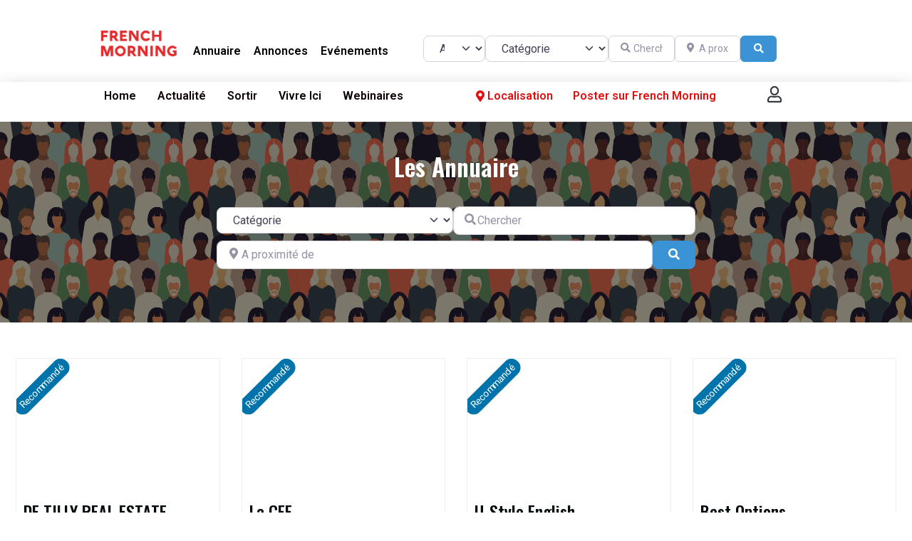

--- FILE ---
content_type: text/html; charset=UTF-8
request_url: https://annuaire.frenchmorning.com/business/page/2/
body_size: 71835
content:
<!doctype html>
<html lang="fr-FR">
<head>
	<meta charset="UTF-8">
	<meta name="viewport" content="width=device-width, initial-scale=1">
	<link rel="profile" href="https://gmpg.org/xfn/11">
	<meta name='robots' content='index, follow, max-image-preview:large, max-snippet:-1, max-video-preview:-1' />

	<!-- This site is optimized with the Yoast SEO plugin v22.5 - https://yoast.com/wordpress/plugins/seo/ -->
	<title>Annuaire Archive - Page 2 sur 11 - Annuaire French Morning</title>
	<link rel="canonical" href="https://annuaire.frenchmorning.com/business/page/2/" />
	<link rel="prev" href="https://annuaire.frenchmorning.com/business/" />
	<link rel="next" href="https://annuaire.frenchmorning.com/business/page/3/" />
	<meta property="og:locale" content="fr_FR" />
	<meta property="og:type" content="website" />
	<meta property="og:title" content="Annuaire Archive - Page 2 sur 11 - Annuaire French Morning" />
	<meta property="og:url" content="https://annuaire.frenchmorning.com/business/" />
	<meta property="og:site_name" content="Annuaire French Morning" />
	<meta property="og:image" content="https://annuaire.frenchmorning.com/wp-content/uploads/2024/03/french-morning-default-image_french-morning.png" />
	<meta property="og:image:width" content="300" />
	<meta property="og:image:height" content="300" />
	<meta property="og:image:type" content="image/png" />
	<meta name="twitter:card" content="summary_large_image" />
	<!-- / Yoast SEO plugin. -->


<link rel='dns-prefetch' href='//js.stripe.com' />
<link rel='dns-prefetch' href='//use.fontawesome.com' />
<link rel="alternate" type="application/rss+xml" title="Annuaire French Morning &raquo; Flux" href="https://annuaire.frenchmorning.com/feed/" />
<link rel="alternate" type="application/rss+xml" title="Annuaire French Morning &raquo; Flux des commentaires" href="https://annuaire.frenchmorning.com/comments/feed/" />
<link rel="alternate" type="application/rss+xml" title="Annuaire French Morning &raquo; Flux pour Annuaire" href="https://annuaire.frenchmorning.com/business/feed/" />
<!-- Optimized with WP Meteor v3.4.0 - https://wordpress.org/plugins/wp-meteor/ --><script data-wpmeteor-nooptimize="true" data-cfasync="false">var _wpmeteor={"gdpr":true,"rdelay":0,"preload":true,"elementor-animations":true,"elementor-pp":true,"v":"3.4.0","rest_url":"https:\/\/annuaire.frenchmorning.com\/wp-json\/"};(()=>{try{new MutationObserver(function(){}),new PerformanceObserver(function(){}),Object.assign({},{}),document.fonts.ready.then(function(){})}catch{t="wpmeteordisable=1",i=document.location.href,i.match(/[?&]wpmeteordisable/)||(o="",i.indexOf("?")==-1?i.indexOf("#")==-1?o=i+"?"+t:o=i.replace("#","?"+t+"#"):i.indexOf("#")==-1?o=i+"&"+t:o=i.replace("#","&"+t+"#"),document.location.href=o)}var t,i,o;})();

</script><script data-wpmeteor-nooptimize="true" data-cfasync="false">(()=>{var Fe=()=>Math.round(performance.now())/1e3;var g="addEventListener",de="removeEventListener",u="getAttribute",y="setAttribute",pe="removeAttribute",D="hasAttribute",Bt="querySelector",O=Bt+"All",G="appendChild",j="removeChild",ue="createElement",_="tagName",We="getOwnPropertyDescriptor",v="prototype",F="__lookupGetter__",ze="__lookupSetter__",f="DOMContentLoaded",E="load",fe="error";var l=window,c=document,_e=c.documentElement,Ye=()=>{},x=console.error;var $e=!0,J=class{constructor(){this.known=[]}init(){let e,n,s=(r,i)=>{if($e&&r&&r.fn&&!r.__wpmeteor){let a=function(o){return c[g](f,d=>{o.call(c,r,d,"jQueryMock")}),this};this.known.push([r,r.fn.ready,r.fn.init.prototype.ready]),r.fn.ready=a,r.fn.init.prototype.ready=a,r.__wpmeteor=!0}return r};window.jQuery||window.$,Object.defineProperty(window,"jQuery",{get(){return e},set(r){e=s(r,"jQuery")}}),Object.defineProperty(window,"$",{get(){return n},set(r){n=s(r,"$")}})}unmock(){this.known.forEach(([e,n,s])=>{e.fn.ready=n,e.fn.init.prototype.ready=s}),$e=!1}};var Ee="fpo:first-interaction",me="fpo:replay-captured-events";var Qe="fpo:element-loaded",be="fpo:images-loaded",M="fpo:the-end";var X="click",W=window,Ke=W.addEventListener.bind(W),je=W.removeEventListener.bind(W),Ae="removeAttribute",ge="getAttribute",Nt="setAttribute",Te=["touchstart","touchmove","touchend","touchcancel","keydown","wheel"],Je=["mouseover","mouseout",X],Ct=["touchstart","touchend","touchcancel","mouseover","mouseout",X],R="data-wpmeteor-";var Ge="dispatchEvent",Xe=t=>{let e=new MouseEvent(X,{view:t.view,bubbles:!0,cancelable:!0});return Object.defineProperty(e,"target",{writable:!1,value:t.target}),e},Se=class{static capture(){let e=!1,n=[],s=r=>{if(r.target&&Ge in r.target){if(!r.isTrusted)return;if(r.cancelable&&!Te.includes(r.type))try{r.preventDefault()}catch{}r.stopImmediatePropagation(),r.type===X?n.push(Xe(r)):Ct.includes(r.type)&&n.push(r),r.target[Nt](R+r.type,!0),e||(e=!0,W[Ge](new CustomEvent(Ee)))}};W.addEventListener(me,()=>{Je.forEach(a=>je(a,s,{passive:!1,capture:!0})),Te.forEach(a=>je(a,s,{passive:!0,capture:!0}));let r;for(;r=n.shift();){var i=r.target;i[ge](R+"touchstart")&&i[ge](R+"touchend")&&!i[ge](R+X)?(i[ge](R+"touchmove")||n.push(Xe(r)),i[Ae](R+"touchstart"),i[Ae](R+"touchend")):i[Ae](R+r.type),i[Ge](r)}}),Je.forEach(r=>Ke(r,s,{passive:!1,capture:!0})),Te.forEach(r=>Ke(r,s,{passive:!0,capture:!0}))}};var Ze=Se;var Z=class{constructor(){this.l=[]}emit(e,n=null){this.l[e]&&this.l[e].forEach(s=>s(n))}on(e,n){this.l[e]||=[],this.l[e].push(n)}off(e,n){this.l[e]=(this.l[e]||[]).filter(s=>s!==n)}};var b=new Z;var he=c[ue]("span");he[y]("id","elementor-device-mode");he[y]("class","elementor-screen-only");var Ot=!1,et=()=>(Ot||c.body[G](he),getComputedStyle(he,":after").content.replace(/"/g,""));var tt=t=>t[u]("class")||"",rt=(t,e)=>t[y]("class",e),nt=()=>{l[g](E,function(){let t=et(),e=Math.max(_e.clientWidth||0,l.innerWidth||0),n=Math.max(_e.clientHeight||0,l.innerHeight||0),s=["_animation_"+t,"animation_"+t,"_animation","_animation","animation"];Array.from(c[O](".elementor-invisible")).forEach(r=>{let i=r.getBoundingClientRect();if(i.top+l.scrollY<=n&&i.left+l.scrollX<e)try{let o=JSON.parse(r[u]("data-settings"));if(o.trigger_source)return;let d=o._animation_delay||o.animation_delay||0,p,w;for(var a=0;a<s.length;a++)if(o[s[a]]){w=s[a],p=o[w];break}if(p){let Q=tt(r),K=p==="none"?Q:Q+" animated "+p,St=setTimeout(()=>{rt(r,K.replace(/\belementor-invisible\b/,"")),s.forEach(Ut=>delete o[Ut]),r[y]("data-settings",JSON.stringify(o))},d);b.on("fi",()=>{clearTimeout(St),rt(r,tt(r).replace(new RegExp("\b"+p+"\b"),""))})}}catch(o){console.error(o)}})})};var st="data-in-mega_smartmenus",ot=()=>{let t=c[ue]("div");t.innerHTML='<span class="sub-arrow --wp-meteor"><i class="fa" aria-hidden="true"></i></span>';let e=t.firstChild,n=s=>{let r=[];for(;s=s.previousElementSibling;)r.push(s);return r};c[g](f,function(){Array.from(c[O](".pp-advanced-menu ul")).forEach(s=>{if(s[u](st))return;(s[u]("class")||"").match(/\bmega-menu\b/)&&s[O]("ul").forEach(a=>{a[y](st,!0)});let r=n(s),i=r.filter(a=>a).filter(a=>a[_]==="A").pop();if(i||(i=r.map(a=>Array.from(a[O]("a"))).filter(a=>a).flat().pop()),i){let a=e.cloneNode(!0);i[G](a),new MutationObserver(d=>{d.forEach(({addedNodes:p})=>{p.forEach(w=>{if(w.nodeType===1&&w[_]==="SPAN")try{i[j](a)}catch{}})})}).observe(i,{childList:!0})}})})};var A="readystatechange",B="message";var Y="SCRIPT",m="data-wpmeteor-",T=Object.defineProperty,Pe=Object.defineProperties,P="javascript/blocked",Be=/^\s*(application|text)\/javascript|module\s*$/i,ht="requestAnimationFrame",vt="requestIdleCallback",ae="setTimeout",k=l.constructor.name+"::",le=c.constructor.name+"::",yt=function(t,e){e=e||l;for(var n=0;n<this.length;n++)t.call(e,this[n],n,this)};"NodeList"in l&&!NodeList[v].forEach&&(NodeList[v].forEach=yt);"HTMLCollection"in l&&!HTMLCollection[v].forEach&&(HTMLCollection[v].forEach=yt);_wpmeteor["elementor-animations"]&&nt(),_wpmeteor["elementor-pp"]&&ot();var N=[],te=[],I=[],se=!1,q=[],h={},ke=!1,Rt=0,ye=c.visibilityState==="visible"?l[ht]:l[ae],Lt=l[vt]||ye;c[g]("visibilitychange",()=>{ye=c.visibilityState==="visible"?l[ht]:l[ae],Lt=l[vt]||ye});var U=l[ae],Le,ee=["src","type"],z=Object,re="definePropert";z[re+"y"]=(t,e,n)=>t===l&&["jQuery","onload"].indexOf(e)>=0||(t===c||t===c.body)&&["readyState","write","writeln","on"+A].indexOf(e)>=0?(["on"+A,"on"+E].indexOf(e)&&n.set&&(h["on"+A]=h["on"+A]||[],h["on"+A].push(n.set)),t):t instanceof HTMLScriptElement&&ee.indexOf(e)>=0?(t[e+"Getters"]||(t[e+"Getters"]=[],t[e+"Setters"]=[],T(t,e,{set(s){t[e+"Setters"].forEach(r=>r.call(t,s))},get(){return t[e+"Getters"].slice(-1)[0]()}})),n.get&&t[e+"Getters"].push(n.get),n.set&&t[e+"Setters"].push(n.set),t):T(t,e,n);z[re+"ies"]=(t,e)=>{for(let n in e)z[re+"y"](t,n,e[n]);for(let n of Object.getOwnPropertySymbols(e))z[re+"y"](t,n,e[n]);return t};var De=EventTarget[v][g],Dt=EventTarget[v][de],$=De.bind(c),xt=Dt.bind(c),C=De.bind(l),wt=Dt.bind(l),_t=Document[v].createElement,V=_t.bind(c),we=c.__proto__[F]("readyState").bind(c),it="loading";T(c,"readyState",{get(){return it},set(t){return it=t}});var ct=t=>q.filter(([e,,n],s)=>{if(!(t.indexOf(e.type)<0)){n||(n=e.target);try{let r=n.constructor.name+"::"+e.type;for(let i=0;i<h[r].length;i++)if(h[r][i]){let a=r+"::"+s+"::"+i;if(!Ne[a])return!0}}catch{}}}).length,oe,Ne={},ie=t=>{q.forEach(([e,n,s],r)=>{if(!(t.indexOf(e.type)<0)){s||(s=e.target);try{let i=s.constructor.name+"::"+e.type;if((h[i]||[]).length)for(let a=0;a<h[i].length;a++){let o=h[i][a];if(o){let d=i+"::"+r+"::"+a;if(!Ne[d]){Ne[d]=!0,c.readyState=n,oe=i;try{Rt++,!o[v]||o[v].constructor===o?o.bind(s)(e):o(e)}catch(p){x(p,o)}oe=null}}}}catch(i){x(i)}}})};$(f,t=>{q.push([new t.constructor(f,t),we(),c])});$(A,t=>{q.push([new t.constructor(A,t),we(),c])});C(f,t=>{q.push([new t.constructor(f,t),we(),l])});C(E,t=>{ke=!0,q.push([new t.constructor(E,t),we(),l]),H||ie([f,A,B,E])});var bt=t=>{q.push([t,c.readyState,l])},Mt=l[F]("onmessage"),Pt=l[ze]("onmessage"),kt=()=>{wt(B,bt),(h[k+"message"]||[]).forEach(t=>{C(B,t)}),T(l,"onmessage",{get:Mt,set:Pt})};C(B,bt);var At=new J;At.init();var Ie=()=>{!H&&!se&&(H=!0,Re(),c.readyState="loading",U(S)),ke||C(E,()=>{Ie()})};C(Ee,()=>{Ie()});b.on(be,()=>{Ie()});_wpmeteor.rdelay>=0&&Ze.capture();var Ce=1,at=()=>{--Ce||U(b.emit.bind(b,M))};var H=!1,S=()=>{let t=N.shift();if(t)t[u](m+"src")?t[D]("async")?(Ce++,Ue(t,at),U(S)):Ue(t,U.bind(null,S)):(t.origtype==P&&Ue(t),U(S));else if(te.length){for(;te.length;)N.push(te.shift());Re(),U(S)}else if(ct([f,A,B]))ie([f,A,B]),U(S);else if(ke)if(ct([E,B]))ie([E,B]),U(S);else if(Ce>1)Lt(S);else if(I.length){for(;I.length;)N.push(I.shift());Re(),U(S)}else{if(l.RocketLazyLoadScripts)try{RocketLazyLoadScripts.run()}catch(e){x(e)}c.readyState="complete",kt(),At.unmock(),H=!1,se=!0,l[ae](at)}else H=!1},Oe=t=>{let e=V(Y),n=t.attributes;for(var s=n.length-1;s>=0;s--)n[s].name.startsWith(m)||e[y](n[s].name,n[s].value);let r=t[u](m+"type");r?e.type=r:e.type="text/javascript",(t.textContent||"").match(/^\s*class RocketLazyLoadScripts/)?e.textContent=t.textContent.replace(/^\s*class\s*RocketLazyLoadScripts/,"window.RocketLazyLoadScripts=class").replace("RocketLazyLoadScripts.run();",""):e.textContent=t.textContent;for(let i of["onload","onerror","onreadystatechange"])t[i]&&(e[i]=t[i]);return e},lt=(t,e)=>{let n=t.parentNode;if(n)return(n.nodeType===11?V(n.host[_]):V(n[_]))[G](n.replaceChild(e,t)),n.isConnected?t:void 0;x("No parent for",t)},Ue=(t,e)=>{let n=t[u](m+"src");if(n){let s=Oe(t),r=De?De.bind(s):s[r].bind(s);t.getEventListeners&&t.getEventListeners().forEach(([o,d])=>{r(o,d)}),e&&(r(E,e),r(fe,e)),s.src=n;let i=lt(t,s),a=s[u]("type");(!i||t[D]("nomodule")||a&&!Be.test(a))&&e&&e()}else t.origtype===P?lt(t,Oe(t)):e&&e()},Ve=(t,e)=>{let n=(h[t]||[]).indexOf(e);if(n>=0)return h[t][n]=void 0,!0},dt=(t,e,...n)=>{if("HTMLDocument::"+f==oe&&t===f&&!e.toString().match(/jQueryMock/)){b.on(M,c[g].bind(c,t,e,...n));return}if(e&&(t===f||t===A)){let s=le+t;h[s]=h[s]||[],h[s].push(e),se&&ie([t]);return}return $(t,e,...n)},pt=(t,e,...n)=>{if(t===f){let s=le+t;Ve(s,e)}return xt(t,e,...n)};Pe(c,{[g]:{get(){return dt},set(){return dt}},[de]:{get(){return pt},set(){return pt}}});var ut={},ve=t=>{if(t)try{t.match(/^\/\/\w+/)&&(t=c.location.protocol+t);let e=new URL(t),n=e.origin;if(n&&!ut[n]&&c.location.host!==e.host){let s=V("link");s.rel="preconnect",s.href=n,c.head[G](s),ut[n]=!0}}catch{}},ce={},Tt=(t,e,n,s)=>{var r=V("link");r.rel=e?"modulepre"+E:"pre"+E,r.as="script",n&&r[y]("crossorigin",n),r.href=t,s[G](r),ce[t]=!0},Re=()=>{if(_wpmeteor.preload&&N.length){let t=c.createDocumentFragment();N.forEach(e=>{let n=e[u](m+"src");n&&!ce[n]&&!e[u](m+"integrity")&&!e[D]("nomodule")&&Tt(n,e[u](m+"type")=="module",e[D]("crossorigin")&&e[u]("crossorigin"),t)}),ye(c.head[G].bind(c.head,t))}};$(f,()=>{let t=[...N];N.length=0,[...c[O]("script[type='"+P+"']"),...t].forEach(e=>{if(ne.has(e))return;let n=e[F]("type").bind(e);T(e,"origtype",{get(){return n()}}),(e[u](m+"src")||"").match(/\/gtm.js\?/)?I.push(e):e[D]("async")?I.unshift(e):e[D]("defer")?te.push(e):N.push(e),ne.add(e)})});var xe=function(...t){let e=V(...t);if(!t||t[0].toUpperCase()!==Y||!H)return e;let n=e[y].bind(e),s=e[u].bind(e),r=e[D].bind(e),i=e[F]("attributes").bind(e),a=[];return e.getEventListeners=()=>a,ee.forEach(o=>{let d=e[F](o).bind(e);z[re+"y"](e,o,{set(p){return o==="type"&&p&&!Be.test(p)?e[y](o,p):((o==="src"&&p||o==="type"&&p&&e.origsrc)&&n("type",P),p?e[y](m+o,p):e[pe](m+o))},get(){return e[u](m+o)}}),T(e,"orig"+o,{get(){return d()}})}),e[g]=function(o,d){a.push([o,d])},e[y]=function(o,d){if(ee.includes(o))return o==="type"&&d&&!Be.test(d)?n(o,d):((o==="src"&&d||o==="type"&&d&&e.origsrc)&&n("type",P),d?n(m+o,d):e[pe](m+o));n(o,d)},e[u]=function(o){return ee.indexOf(o)>=0?s(m+o):s(o)},e[D]=function(o){return ee.indexOf(o)>=0?r(m+o):r(o)},T(e,"attributes",{get(){return[...i()].filter(d=>d.name!=="type").map(d=>({name:d.name.match(new RegExp(m))?d.name.replace(m,""):d.name,value:d.value}))}}),e};Object.defineProperty(Document[v],"createElement",{set(t){t!==xe&&(Le=t)},get(){return Le||xe}});var ne=new Set,He=new MutationObserver(t=>{H&&t.forEach(({removedNodes:e,addedNodes:n,target:s})=>{e.forEach(r=>{r.nodeType===1&&Y===r[_]&&"origtype"in r&&ne.delete(r)}),n.forEach(r=>{if(r.nodeType===1)if(Y===r[_]){if("origtype"in r){let i=r[u](m+"src");ne.has(r)&&x("Inserted twice",r),r.parentNode?(ne.add(r),(i||"").match(/\/gtm.js\?/)?(I.push(r),ve(i)):r[D]("async")?(I.unshift(r),ve(i)):r[D]("defer")?(te.push(r),ve(i)):(i&&!r[u](m+"integrity")&&!r[D]("nomodule")&&!ce[i]&&(Ye(Fe(),"pre preload",N.length),Tt(i,r[u](m+"type")=="module",r[D]("crossorigin")&&r[u]("crossorigin"),c.head)),N.push(r))):(r[g](E,a=>a.target.parentNode[j](a.target)),r[g](fe,a=>a.target.parentNode[j](a.target)),s[G](r))}}else r[_]==="LINK"&&r[u]("as")==="script"&&(ce[r[u]("href")]=!0)})})}),Gt={childList:!0,subtree:!0,attributes:!0,attributeOldValue:!0};He.observe(c.documentElement,Gt);var It=HTMLElement[v].attachShadow;HTMLElement[v].attachShadow=function(t){let e=It.call(this,t);return t.mode==="open"&&He.observe(e,Gt),e};var ft=z[We](HTMLIFrameElement[v],"src");T(HTMLIFrameElement[v],"src",{get(){return this.dataset.fpoSrc?this.dataset.fpoSrc:ft.get.call(this)},set(t){delete this.dataset.fpoSrc,ft.set.call(this,t)}});b.on(M,()=>{(!Le||Le===xe)&&(Document[v].createElement=_t,He.disconnect()),dispatchEvent(new CustomEvent(me)),dispatchEvent(new CustomEvent(M))});var Me=t=>{let e,n;!c.currentScript||!c.currentScript.parentNode?(e=c.body,n=e.lastChild):(n=c.currentScript,e=n.parentNode);try{let s=V("div");s.innerHTML=t,Array.from(s.childNodes).forEach(r=>{r.nodeName===Y?e.insertBefore(Oe(r),n):e.insertBefore(r,n)})}catch(s){x(s)}},Et=t=>Me(t+`
`);Pe(c,{write:{get(){return Me},set(t){return Me=t}},writeln:{get(){return Et},set(t){return Et=t}}});var mt=(t,e,...n)=>{if(k+f==oe&&t===f&&!e.toString().match(/jQueryMock/)){b.on(M,l[g].bind(l,t,e,...n));return}if(k+E==oe&&t===E){b.on(M,l[g].bind(l,t,e,...n));return}if(e&&(t===E||t===f||t===B&&!se)){let s=t===f?le+t:k+t;h[s]=h[s]||[],h[s].push(e),se&&ie([t]);return}return C(t,e,...n)},gt=(t,e)=>{if(t===E){let n=t===f?le+t:k+t;Ve(n,e)}return wt(t,e)};Pe(l,{[g]:{get(){return mt},set(){return mt}},[de]:{get(){return gt},set(){return gt}}});var qe=t=>{let e;return{get(){return e},set(n){return e&&Ve(t,n),h[t]=h[t]||[],h[t].push(n),e=n}}};C(Qe,t=>{let{target:e,event:n}=t.detail,s=e===l?c.body:e,r=s[u](m+"on"+n.type);s[pe](m+"on"+n.type);try{let i=new Function("event",r);e===l?l[g](E,i.bind(e,n)):i.call(e,n)}catch(i){console.err(i)}});{let t=qe(k+E);T(l,"onload",t),$(f,()=>{T(c.body,"onload",t)})}T(c,"onreadystatechange",qe(le+A));T(l,"onmessage",qe(k+B));(()=>{let t=l.innerHeight,e=l.innerWidth,n=r=>{let a={"4g":1250,"3g":2500,"2g":2500}[(navigator.connection||{}).effectiveType]||0,o=r.getBoundingClientRect(),d={top:-1*t-a,left:-1*e-a,bottom:t+a,right:e+a};return!(o.left>=d.right||o.right<=d.left||o.top>=d.bottom||o.bottom<=d.top)},s=(r=!0)=>{let i=1,a=-1,o={},d=()=>{a++,--i||l[ae](b.emit.bind(b,be),_wpmeteor.rdelay)};Array.from(c.getElementsByTagName("*")).forEach(p=>{let w,Q,K;if(p[_]==="IMG"){let L=p.currentSrc||p.src;L&&!o[L]&&!L.match(/^data:/i)&&((p.loading||"").toLowerCase()!=="lazy"||n(p))&&(w=L)}else if(p[_]===Y)ve(p[u](m+"src"));else if(p[_]==="LINK"&&p[u]("as")==="script"&&["pre"+E,"modulepre"+E].indexOf(p[u]("rel"))>=0)ce[p[u]("href")]=!0;else if((Q=l.getComputedStyle(p))&&(K=(Q.backgroundImage||"").match(/^url\s*\((.*?)\)/i))&&(K||[]).length){let L=K[0].slice(4,-1).replace(/"/g,"");!o[L]&&!L.match(/^data:/i)&&(w=L)}if(w){o[w]=!0;let L=new Image;r&&(i++,L[g](E,d),L[g](fe,d)),L.src=w}}),c.fonts.ready.then(()=>{d()})};_wpmeteor.rdelay===0?$(f,s):C(E,s)})();})();
//0.1.47

</script><script data-cfasync="false" type="javascript/blocked" data-wpmeteor-type="text/javascript" >
window._wpemojiSettings = {"baseUrl":"https:\/\/s.w.org\/images\/core\/emoji\/15.0.3\/72x72\/","ext":".png","svgUrl":"https:\/\/s.w.org\/images\/core\/emoji\/15.0.3\/svg\/","svgExt":".svg","source":{"concatemoji":"https:\/\/annuaire.frenchmorning.com\/wp-includes\/js\/wp-emoji-release.min.js?ver=6.5.2"}};
/*! This file is auto-generated */
!function(i,n){var o,s,e;function c(e){try{var t={supportTests:e,timestamp:(new Date).valueOf()};sessionStorage.setItem(o,JSON.stringify(t))}catch(e){}}function p(e,t,n){e.clearRect(0,0,e.canvas.width,e.canvas.height),e.fillText(t,0,0);var t=new Uint32Array(e.getImageData(0,0,e.canvas.width,e.canvas.height).data),r=(e.clearRect(0,0,e.canvas.width,e.canvas.height),e.fillText(n,0,0),new Uint32Array(e.getImageData(0,0,e.canvas.width,e.canvas.height).data));return t.every(function(e,t){return e===r[t]})}function u(e,t,n){switch(t){case"flag":return n(e,"\ud83c\udff3\ufe0f\u200d\u26a7\ufe0f","\ud83c\udff3\ufe0f\u200b\u26a7\ufe0f")?!1:!n(e,"\ud83c\uddfa\ud83c\uddf3","\ud83c\uddfa\u200b\ud83c\uddf3")&&!n(e,"\ud83c\udff4\udb40\udc67\udb40\udc62\udb40\udc65\udb40\udc6e\udb40\udc67\udb40\udc7f","\ud83c\udff4\u200b\udb40\udc67\u200b\udb40\udc62\u200b\udb40\udc65\u200b\udb40\udc6e\u200b\udb40\udc67\u200b\udb40\udc7f");case"emoji":return!n(e,"\ud83d\udc26\u200d\u2b1b","\ud83d\udc26\u200b\u2b1b")}return!1}function f(e,t,n){var r="undefined"!=typeof WorkerGlobalScope&&self instanceof WorkerGlobalScope?new OffscreenCanvas(300,150):i.createElement("canvas"),a=r.getContext("2d",{willReadFrequently:!0}),o=(a.textBaseline="top",a.font="600 32px Arial",{});return e.forEach(function(e){o[e]=t(a,e,n)}),o}function t(e){var t=i.createElement("script");t.src=e,t.defer=!0,i.head.appendChild(t)}"undefined"!=typeof Promise&&(o="wpEmojiSettingsSupports",s=["flag","emoji"],n.supports={everything:!0,everythingExceptFlag:!0},e=new Promise(function(e){i.addEventListener("DOMContentLoaded",e,{once:!0})}),new Promise(function(t){var n=function(){try{var e=JSON.parse(sessionStorage.getItem(o));if("object"==typeof e&&"number"==typeof e.timestamp&&(new Date).valueOf()<e.timestamp+604800&&"object"==typeof e.supportTests)return e.supportTests}catch(e){}return null}();if(!n){if("undefined"!=typeof Worker&&"undefined"!=typeof OffscreenCanvas&&"undefined"!=typeof URL&&URL.createObjectURL&&"undefined"!=typeof Blob)try{var e="postMessage("+f.toString()+"("+[JSON.stringify(s),u.toString(),p.toString()].join(",")+"));",r=new Blob([e],{type:"text/javascript"}),a=new Worker(URL.createObjectURL(r),{name:"wpTestEmojiSupports"});return void(a.onmessage=function(e){c(n=e.data),a.terminate(),t(n)})}catch(e){}c(n=f(s,u,p))}t(n)}).then(function(e){for(var t in e)n.supports[t]=e[t],n.supports.everything=n.supports.everything&&n.supports[t],"flag"!==t&&(n.supports.everythingExceptFlag=n.supports.everythingExceptFlag&&n.supports[t]);n.supports.everythingExceptFlag=n.supports.everythingExceptFlag&&!n.supports.flag,n.DOMReady=!1,n.readyCallback=function(){n.DOMReady=!0}}).then(function(){return e}).then(function(){var e;n.supports.everything||(n.readyCallback(),(e=n.source||{}).concatemoji?t(e.concatemoji):e.wpemoji&&e.twemoji&&(t(e.twemoji),t(e.wpemoji)))}))}((window,document),window._wpemojiSettings);
</script>
<link rel='stylesheet' id='hello-elementor-theme-style-css' href='https://annuaire.frenchmorning.com/wp-content/themes/hello-elementor/theme.min.css?ver=3.0.1' media='all' />
<link rel='stylesheet' id='jet-menu-hello-css' href='https://annuaire.frenchmorning.com/wp-content/plugins/jet-menu/integration/themes/hello-elementor/assets/css/style.css?ver=2.4.0' media='all' />
<link rel='stylesheet' id='bdt-uikit-css' href='https://annuaire.frenchmorning.com/wp-content/plugins/bdthemes-element-pack/assets/css/bdt-uikit.css?ver=3.7.2' media='all' />
<link rel='stylesheet' id='element-pack-site-css' href='https://annuaire.frenchmorning.com/wp-content/plugins/bdthemes-element-pack/assets/css/element-pack-site.css?ver=5.11.1' media='all' />
<style id='wp-emoji-styles-inline-css'>

	img.wp-smiley, img.emoji {
		display: inline !important;
		border: none !important;
		box-shadow: none !important;
		height: 1em !important;
		width: 1em !important;
		margin: 0 0.07em !important;
		vertical-align: -0.1em !important;
		background: none !important;
		padding: 0 !important;
	}
</style>
<link rel='stylesheet' id='wp-block-library-css' href='https://annuaire.frenchmorning.com/wp-includes/css/dist/block-library/style.min.css?ver=6.5.2' media='all' />
<link rel='stylesheet' id='jet-engine-frontend-css' href='https://annuaire.frenchmorning.com/wp-content/plugins/jet-engine/assets/css/frontend.css?ver=3.2.4' media='all' />
<link rel='stylesheet' id='embedpress_blocks-cgb-style-css-css' href='https://annuaire.frenchmorning.com/wp-content/plugins/embedpress/Gutenberg/dist/blocks.style.build.css?ver=1713807858' media='all' />
<style id='classic-theme-styles-inline-css'>
/*! This file is auto-generated */
.wp-block-button__link{color:#fff;background-color:#32373c;border-radius:9999px;box-shadow:none;text-decoration:none;padding:calc(.667em + 2px) calc(1.333em + 2px);font-size:1.125em}.wp-block-file__button{background:#32373c;color:#fff;text-decoration:none}
</style>
<style id='global-styles-inline-css'>
body{--wp--preset--color--black: #000000;--wp--preset--color--cyan-bluish-gray: #abb8c3;--wp--preset--color--white: #ffffff;--wp--preset--color--pale-pink: #f78da7;--wp--preset--color--vivid-red: #cf2e2e;--wp--preset--color--luminous-vivid-orange: #ff6900;--wp--preset--color--luminous-vivid-amber: #fcb900;--wp--preset--color--light-green-cyan: #7bdcb5;--wp--preset--color--vivid-green-cyan: #00d084;--wp--preset--color--pale-cyan-blue: #8ed1fc;--wp--preset--color--vivid-cyan-blue: #0693e3;--wp--preset--color--vivid-purple: #9b51e0;--wp--preset--gradient--vivid-cyan-blue-to-vivid-purple: linear-gradient(135deg,rgba(6,147,227,1) 0%,rgb(155,81,224) 100%);--wp--preset--gradient--light-green-cyan-to-vivid-green-cyan: linear-gradient(135deg,rgb(122,220,180) 0%,rgb(0,208,130) 100%);--wp--preset--gradient--luminous-vivid-amber-to-luminous-vivid-orange: linear-gradient(135deg,rgba(252,185,0,1) 0%,rgba(255,105,0,1) 100%);--wp--preset--gradient--luminous-vivid-orange-to-vivid-red: linear-gradient(135deg,rgba(255,105,0,1) 0%,rgb(207,46,46) 100%);--wp--preset--gradient--very-light-gray-to-cyan-bluish-gray: linear-gradient(135deg,rgb(238,238,238) 0%,rgb(169,184,195) 100%);--wp--preset--gradient--cool-to-warm-spectrum: linear-gradient(135deg,rgb(74,234,220) 0%,rgb(151,120,209) 20%,rgb(207,42,186) 40%,rgb(238,44,130) 60%,rgb(251,105,98) 80%,rgb(254,248,76) 100%);--wp--preset--gradient--blush-light-purple: linear-gradient(135deg,rgb(255,206,236) 0%,rgb(152,150,240) 100%);--wp--preset--gradient--blush-bordeaux: linear-gradient(135deg,rgb(254,205,165) 0%,rgb(254,45,45) 50%,rgb(107,0,62) 100%);--wp--preset--gradient--luminous-dusk: linear-gradient(135deg,rgb(255,203,112) 0%,rgb(199,81,192) 50%,rgb(65,88,208) 100%);--wp--preset--gradient--pale-ocean: linear-gradient(135deg,rgb(255,245,203) 0%,rgb(182,227,212) 50%,rgb(51,167,181) 100%);--wp--preset--gradient--electric-grass: linear-gradient(135deg,rgb(202,248,128) 0%,rgb(113,206,126) 100%);--wp--preset--gradient--midnight: linear-gradient(135deg,rgb(2,3,129) 0%,rgb(40,116,252) 100%);--wp--preset--font-size--small: 13px;--wp--preset--font-size--medium: 20px;--wp--preset--font-size--large: 36px;--wp--preset--font-size--x-large: 42px;--wp--preset--spacing--20: 0.44rem;--wp--preset--spacing--30: 0.67rem;--wp--preset--spacing--40: 1rem;--wp--preset--spacing--50: 1.5rem;--wp--preset--spacing--60: 2.25rem;--wp--preset--spacing--70: 3.38rem;--wp--preset--spacing--80: 5.06rem;--wp--preset--shadow--natural: 6px 6px 9px rgba(0, 0, 0, 0.2);--wp--preset--shadow--deep: 12px 12px 50px rgba(0, 0, 0, 0.4);--wp--preset--shadow--sharp: 6px 6px 0px rgba(0, 0, 0, 0.2);--wp--preset--shadow--outlined: 6px 6px 0px -3px rgba(255, 255, 255, 1), 6px 6px rgba(0, 0, 0, 1);--wp--preset--shadow--crisp: 6px 6px 0px rgba(0, 0, 0, 1);}:where(.is-layout-flex){gap: 0.5em;}:where(.is-layout-grid){gap: 0.5em;}body .is-layout-flow > .alignleft{float: left;margin-inline-start: 0;margin-inline-end: 2em;}body .is-layout-flow > .alignright{float: right;margin-inline-start: 2em;margin-inline-end: 0;}body .is-layout-flow > .aligncenter{margin-left: auto !important;margin-right: auto !important;}body .is-layout-constrained > .alignleft{float: left;margin-inline-start: 0;margin-inline-end: 2em;}body .is-layout-constrained > .alignright{float: right;margin-inline-start: 2em;margin-inline-end: 0;}body .is-layout-constrained > .aligncenter{margin-left: auto !important;margin-right: auto !important;}body .is-layout-constrained > :where(:not(.alignleft):not(.alignright):not(.alignfull)){max-width: var(--wp--style--global--content-size);margin-left: auto !important;margin-right: auto !important;}body .is-layout-constrained > .alignwide{max-width: var(--wp--style--global--wide-size);}body .is-layout-flex{display: flex;}body .is-layout-flex{flex-wrap: wrap;align-items: center;}body .is-layout-flex > *{margin: 0;}body .is-layout-grid{display: grid;}body .is-layout-grid > *{margin: 0;}:where(.wp-block-columns.is-layout-flex){gap: 2em;}:where(.wp-block-columns.is-layout-grid){gap: 2em;}:where(.wp-block-post-template.is-layout-flex){gap: 1.25em;}:where(.wp-block-post-template.is-layout-grid){gap: 1.25em;}.has-black-color{color: var(--wp--preset--color--black) !important;}.has-cyan-bluish-gray-color{color: var(--wp--preset--color--cyan-bluish-gray) !important;}.has-white-color{color: var(--wp--preset--color--white) !important;}.has-pale-pink-color{color: var(--wp--preset--color--pale-pink) !important;}.has-vivid-red-color{color: var(--wp--preset--color--vivid-red) !important;}.has-luminous-vivid-orange-color{color: var(--wp--preset--color--luminous-vivid-orange) !important;}.has-luminous-vivid-amber-color{color: var(--wp--preset--color--luminous-vivid-amber) !important;}.has-light-green-cyan-color{color: var(--wp--preset--color--light-green-cyan) !important;}.has-vivid-green-cyan-color{color: var(--wp--preset--color--vivid-green-cyan) !important;}.has-pale-cyan-blue-color{color: var(--wp--preset--color--pale-cyan-blue) !important;}.has-vivid-cyan-blue-color{color: var(--wp--preset--color--vivid-cyan-blue) !important;}.has-vivid-purple-color{color: var(--wp--preset--color--vivid-purple) !important;}.has-black-background-color{background-color: var(--wp--preset--color--black) !important;}.has-cyan-bluish-gray-background-color{background-color: var(--wp--preset--color--cyan-bluish-gray) !important;}.has-white-background-color{background-color: var(--wp--preset--color--white) !important;}.has-pale-pink-background-color{background-color: var(--wp--preset--color--pale-pink) !important;}.has-vivid-red-background-color{background-color: var(--wp--preset--color--vivid-red) !important;}.has-luminous-vivid-orange-background-color{background-color: var(--wp--preset--color--luminous-vivid-orange) !important;}.has-luminous-vivid-amber-background-color{background-color: var(--wp--preset--color--luminous-vivid-amber) !important;}.has-light-green-cyan-background-color{background-color: var(--wp--preset--color--light-green-cyan) !important;}.has-vivid-green-cyan-background-color{background-color: var(--wp--preset--color--vivid-green-cyan) !important;}.has-pale-cyan-blue-background-color{background-color: var(--wp--preset--color--pale-cyan-blue) !important;}.has-vivid-cyan-blue-background-color{background-color: var(--wp--preset--color--vivid-cyan-blue) !important;}.has-vivid-purple-background-color{background-color: var(--wp--preset--color--vivid-purple) !important;}.has-black-border-color{border-color: var(--wp--preset--color--black) !important;}.has-cyan-bluish-gray-border-color{border-color: var(--wp--preset--color--cyan-bluish-gray) !important;}.has-white-border-color{border-color: var(--wp--preset--color--white) !important;}.has-pale-pink-border-color{border-color: var(--wp--preset--color--pale-pink) !important;}.has-vivid-red-border-color{border-color: var(--wp--preset--color--vivid-red) !important;}.has-luminous-vivid-orange-border-color{border-color: var(--wp--preset--color--luminous-vivid-orange) !important;}.has-luminous-vivid-amber-border-color{border-color: var(--wp--preset--color--luminous-vivid-amber) !important;}.has-light-green-cyan-border-color{border-color: var(--wp--preset--color--light-green-cyan) !important;}.has-vivid-green-cyan-border-color{border-color: var(--wp--preset--color--vivid-green-cyan) !important;}.has-pale-cyan-blue-border-color{border-color: var(--wp--preset--color--pale-cyan-blue) !important;}.has-vivid-cyan-blue-border-color{border-color: var(--wp--preset--color--vivid-cyan-blue) !important;}.has-vivid-purple-border-color{border-color: var(--wp--preset--color--vivid-purple) !important;}.has-vivid-cyan-blue-to-vivid-purple-gradient-background{background: var(--wp--preset--gradient--vivid-cyan-blue-to-vivid-purple) !important;}.has-light-green-cyan-to-vivid-green-cyan-gradient-background{background: var(--wp--preset--gradient--light-green-cyan-to-vivid-green-cyan) !important;}.has-luminous-vivid-amber-to-luminous-vivid-orange-gradient-background{background: var(--wp--preset--gradient--luminous-vivid-amber-to-luminous-vivid-orange) !important;}.has-luminous-vivid-orange-to-vivid-red-gradient-background{background: var(--wp--preset--gradient--luminous-vivid-orange-to-vivid-red) !important;}.has-very-light-gray-to-cyan-bluish-gray-gradient-background{background: var(--wp--preset--gradient--very-light-gray-to-cyan-bluish-gray) !important;}.has-cool-to-warm-spectrum-gradient-background{background: var(--wp--preset--gradient--cool-to-warm-spectrum) !important;}.has-blush-light-purple-gradient-background{background: var(--wp--preset--gradient--blush-light-purple) !important;}.has-blush-bordeaux-gradient-background{background: var(--wp--preset--gradient--blush-bordeaux) !important;}.has-luminous-dusk-gradient-background{background: var(--wp--preset--gradient--luminous-dusk) !important;}.has-pale-ocean-gradient-background{background: var(--wp--preset--gradient--pale-ocean) !important;}.has-electric-grass-gradient-background{background: var(--wp--preset--gradient--electric-grass) !important;}.has-midnight-gradient-background{background: var(--wp--preset--gradient--midnight) !important;}.has-small-font-size{font-size: var(--wp--preset--font-size--small) !important;}.has-medium-font-size{font-size: var(--wp--preset--font-size--medium) !important;}.has-large-font-size{font-size: var(--wp--preset--font-size--large) !important;}.has-x-large-font-size{font-size: var(--wp--preset--font-size--x-large) !important;}
.wp-block-navigation a:where(:not(.wp-element-button)){color: inherit;}
:where(.wp-block-post-template.is-layout-flex){gap: 1.25em;}:where(.wp-block-post-template.is-layout-grid){gap: 1.25em;}
:where(.wp-block-columns.is-layout-flex){gap: 2em;}:where(.wp-block-columns.is-layout-grid){gap: 2em;}
.wp-block-pullquote{font-size: 1.5em;line-height: 1.6;}
</style>
<link rel='stylesheet' id='embedpress-css' href='https://annuaire.frenchmorning.com/wp-content/plugins/embedpress/assets/css/embedpress.css?ver=6.5.2' media='all' />
<link rel='stylesheet' id='leaflet-css' href='https://annuaire.frenchmorning.com/wp-content/plugins/geodirectory/assets/leaflet/leaflet.css?ver=2.3.49' media='all' />
<link rel='stylesheet' id='leaflet-routing-machine-css' href='https://annuaire.frenchmorning.com/wp-content/plugins/geodirectory/assets/leaflet/routing/leaflet-routing-machine.css?ver=2.3.49' media='all' />
<link rel='stylesheet' id='hello-elementor-css' href='https://annuaire.frenchmorning.com/wp-content/themes/hello-elementor/style.min.css?ver=3.0.1' media='all' />
<link rel='stylesheet' id='hello-elementor-header-footer-css' href='https://annuaire.frenchmorning.com/wp-content/themes/hello-elementor/header-footer.min.css?ver=3.0.1' media='all' />
<link rel='stylesheet' id='font-awesome-all-css' href='https://annuaire.frenchmorning.com/wp-content/plugins/jet-menu/assets/public/lib/font-awesome/css/all.min.css?ver=5.12.0' media='all' />
<link rel='stylesheet' id='font-awesome-v4-shims-css' href='https://annuaire.frenchmorning.com/wp-content/plugins/jet-menu/assets/public/lib/font-awesome/css/v4-shims.min.css?ver=5.12.0' media='all' />
<link rel='stylesheet' id='jet-menu-public-styles-css' href='https://annuaire.frenchmorning.com/wp-content/plugins/jet-menu/assets/public/css/public.css?ver=2.4.0' media='all' />
<link rel='stylesheet' id='elementor-icons-css' href='https://annuaire.frenchmorning.com/wp-content/plugins/elementor/assets/lib/eicons/css/elementor-icons.min.css?ver=5.29.0' media='all' />
<link rel='stylesheet' id='elementor-frontend-css' href='https://annuaire.frenchmorning.com/wp-content/plugins/elementor/assets/css/frontend-lite.min.css?ver=3.21.1' media='all' />
<style id='elementor-frontend-inline-css'>
.elementor-kit-3{--e-global-color-primary:#000000;--e-global-color-secondary:#54595F;--e-global-color-text:#7A7A7A;--e-global-color-accent:#D81B1B;--e-global-typography-primary-font-family:"Roboto";--e-global-typography-primary-font-weight:600;--e-global-typography-secondary-font-family:"Roboto Slab";--e-global-typography-secondary-font-weight:400;--e-global-typography-text-font-family:"Roboto";--e-global-typography-text-font-weight:400;--e-global-typography-accent-font-family:"Roboto";--e-global-typography-accent-font-weight:500;}.elementor-section.elementor-section-boxed > .elementor-container{max-width:1140px;}.e-con{--container-max-width:1140px;}.elementor-widget:not(:last-child){margin-block-end:20px;}.elementor-element{--widgets-spacing:20px 20px;}{}h1.entry-title{display:var(--page-title-display);}.elementor-kit-3 e-page-transition{background-color:#FFBC7D;}.site-header{padding-inline-end:0px;padding-inline-start:0px;}@media(max-width:1024px){.elementor-section.elementor-section-boxed > .elementor-container{max-width:1024px;}.e-con{--container-max-width:1024px;}}@media(max-width:767px){.elementor-section.elementor-section-boxed > .elementor-container{max-width:767px;}.e-con{--container-max-width:767px;}}/* Start custom CSS */.sticky-column {
  position: sticky;
  top: 0;
  /* Adjust the desired value for the right column's width */
  width: 300px;
  /* Adjust the desired value for the right column's offset from the right side */
  right: 20px;
}/* End custom CSS */
.elementor-widget-heading .elementor-heading-title{color:var( --e-global-color-primary );font-family:var( --e-global-typography-primary-font-family ), Sans-serif;font-weight:var( --e-global-typography-primary-font-weight );}.elementor-widget-image .widget-image-caption{color:var( --e-global-color-text );font-family:var( --e-global-typography-text-font-family ), Sans-serif;font-weight:var( --e-global-typography-text-font-weight );}.elementor-widget-text-editor{color:var( --e-global-color-text );font-family:var( --e-global-typography-text-font-family ), Sans-serif;font-weight:var( --e-global-typography-text-font-weight );}.elementor-widget-text-editor.elementor-drop-cap-view-stacked .elementor-drop-cap{background-color:var( --e-global-color-primary );}.elementor-widget-text-editor.elementor-drop-cap-view-framed .elementor-drop-cap, .elementor-widget-text-editor.elementor-drop-cap-view-default .elementor-drop-cap{color:var( --e-global-color-primary );border-color:var( --e-global-color-primary );}.elementor-widget-button .elementor-button{font-family:var( --e-global-typography-accent-font-family ), Sans-serif;font-weight:var( --e-global-typography-accent-font-weight );background-color:var( --e-global-color-accent );}.elementor-widget-divider{--divider-color:var( --e-global-color-secondary );}.elementor-widget-divider .elementor-divider__text{color:var( --e-global-color-secondary );font-family:var( --e-global-typography-secondary-font-family ), Sans-serif;font-weight:var( --e-global-typography-secondary-font-weight );}.elementor-widget-divider.elementor-view-stacked .elementor-icon{background-color:var( --e-global-color-secondary );}.elementor-widget-divider.elementor-view-framed .elementor-icon, .elementor-widget-divider.elementor-view-default .elementor-icon{color:var( --e-global-color-secondary );border-color:var( --e-global-color-secondary );}.elementor-widget-divider.elementor-view-framed .elementor-icon, .elementor-widget-divider.elementor-view-default .elementor-icon svg{fill:var( --e-global-color-secondary );}.elementor-widget-image-box .elementor-image-box-title{color:var( --e-global-color-primary );font-family:var( --e-global-typography-primary-font-family ), Sans-serif;font-weight:var( --e-global-typography-primary-font-weight );}.elementor-widget-image-box .elementor-image-box-description{color:var( --e-global-color-text );font-family:var( --e-global-typography-text-font-family ), Sans-serif;font-weight:var( --e-global-typography-text-font-weight );}.elementor-widget-icon.elementor-view-stacked .elementor-icon{background-color:var( --e-global-color-primary );}.elementor-widget-icon.elementor-view-framed .elementor-icon, .elementor-widget-icon.elementor-view-default .elementor-icon{color:var( --e-global-color-primary );border-color:var( --e-global-color-primary );}.elementor-widget-icon.elementor-view-framed .elementor-icon, .elementor-widget-icon.elementor-view-default .elementor-icon svg{fill:var( --e-global-color-primary );}.elementor-widget-icon-box.elementor-view-stacked .elementor-icon{background-color:var( --e-global-color-primary );}.elementor-widget-icon-box.elementor-view-framed .elementor-icon, .elementor-widget-icon-box.elementor-view-default .elementor-icon{fill:var( --e-global-color-primary );color:var( --e-global-color-primary );border-color:var( --e-global-color-primary );}.elementor-widget-icon-box .elementor-icon-box-title{color:var( --e-global-color-primary );}.elementor-widget-icon-box .elementor-icon-box-title, .elementor-widget-icon-box .elementor-icon-box-title a{font-family:var( --e-global-typography-primary-font-family ), Sans-serif;font-weight:var( --e-global-typography-primary-font-weight );}.elementor-widget-icon-box .elementor-icon-box-description{color:var( --e-global-color-text );font-family:var( --e-global-typography-text-font-family ), Sans-serif;font-weight:var( --e-global-typography-text-font-weight );}.elementor-widget-star-rating .elementor-star-rating__title{color:var( --e-global-color-text );font-family:var( --e-global-typography-text-font-family ), Sans-serif;font-weight:var( --e-global-typography-text-font-weight );}.elementor-widget-image-gallery .gallery-item .gallery-caption{font-family:var( --e-global-typography-accent-font-family ), Sans-serif;font-weight:var( --e-global-typography-accent-font-weight );}.elementor-widget-icon-list .elementor-icon-list-item:not(:last-child):after{border-color:var( --e-global-color-text );}.elementor-widget-icon-list .elementor-icon-list-icon i{color:var( --e-global-color-primary );}.elementor-widget-icon-list .elementor-icon-list-icon svg{fill:var( --e-global-color-primary );}.elementor-widget-icon-list .elementor-icon-list-item > .elementor-icon-list-text, .elementor-widget-icon-list .elementor-icon-list-item > a{font-family:var( --e-global-typography-text-font-family ), Sans-serif;font-weight:var( --e-global-typography-text-font-weight );}.elementor-widget-icon-list .elementor-icon-list-text{color:var( --e-global-color-secondary );}.elementor-widget-counter .elementor-counter-number-wrapper{color:var( --e-global-color-primary );font-family:var( --e-global-typography-primary-font-family ), Sans-serif;font-weight:var( --e-global-typography-primary-font-weight );}.elementor-widget-counter .elementor-counter-title{color:var( --e-global-color-secondary );font-family:var( --e-global-typography-secondary-font-family ), Sans-serif;font-weight:var( --e-global-typography-secondary-font-weight );}.elementor-widget-progress .elementor-progress-wrapper .elementor-progress-bar{background-color:var( --e-global-color-primary );}.elementor-widget-progress .elementor-title{color:var( --e-global-color-primary );font-family:var( --e-global-typography-text-font-family ), Sans-serif;font-weight:var( --e-global-typography-text-font-weight );}.elementor-widget-testimonial .elementor-testimonial-content{color:var( --e-global-color-text );font-family:var( --e-global-typography-text-font-family ), Sans-serif;font-weight:var( --e-global-typography-text-font-weight );}.elementor-widget-testimonial .elementor-testimonial-name{color:var( --e-global-color-primary );font-family:var( --e-global-typography-primary-font-family ), Sans-serif;font-weight:var( --e-global-typography-primary-font-weight );}.elementor-widget-testimonial .elementor-testimonial-job{color:var( --e-global-color-secondary );font-family:var( --e-global-typography-secondary-font-family ), Sans-serif;font-weight:var( --e-global-typography-secondary-font-weight );}.elementor-widget-tabs .elementor-tab-title, .elementor-widget-tabs .elementor-tab-title a{color:var( --e-global-color-primary );}.elementor-widget-tabs .elementor-tab-title.elementor-active,
					 .elementor-widget-tabs .elementor-tab-title.elementor-active a{color:var( --e-global-color-accent );}.elementor-widget-tabs .elementor-tab-title{font-family:var( --e-global-typography-primary-font-family ), Sans-serif;font-weight:var( --e-global-typography-primary-font-weight );}.elementor-widget-tabs .elementor-tab-content{color:var( --e-global-color-text );font-family:var( --e-global-typography-text-font-family ), Sans-serif;font-weight:var( --e-global-typography-text-font-weight );}.elementor-widget-accordion .elementor-accordion-icon, .elementor-widget-accordion .elementor-accordion-title{color:var( --e-global-color-primary );}.elementor-widget-accordion .elementor-accordion-icon svg{fill:var( --e-global-color-primary );}.elementor-widget-accordion .elementor-active .elementor-accordion-icon, .elementor-widget-accordion .elementor-active .elementor-accordion-title{color:var( --e-global-color-accent );}.elementor-widget-accordion .elementor-active .elementor-accordion-icon svg{fill:var( --e-global-color-accent );}.elementor-widget-accordion .elementor-accordion-title{font-family:var( --e-global-typography-primary-font-family ), Sans-serif;font-weight:var( --e-global-typography-primary-font-weight );}.elementor-widget-accordion .elementor-tab-content{color:var( --e-global-color-text );font-family:var( --e-global-typography-text-font-family ), Sans-serif;font-weight:var( --e-global-typography-text-font-weight );}.elementor-widget-toggle .elementor-toggle-title, .elementor-widget-toggle .elementor-toggle-icon{color:var( --e-global-color-primary );}.elementor-widget-toggle .elementor-toggle-icon svg{fill:var( --e-global-color-primary );}.elementor-widget-toggle .elementor-tab-title.elementor-active a, .elementor-widget-toggle .elementor-tab-title.elementor-active .elementor-toggle-icon{color:var( --e-global-color-accent );}.elementor-widget-toggle .elementor-toggle-title{font-family:var( --e-global-typography-primary-font-family ), Sans-serif;font-weight:var( --e-global-typography-primary-font-weight );}.elementor-widget-toggle .elementor-tab-content{color:var( --e-global-color-text );font-family:var( --e-global-typography-text-font-family ), Sans-serif;font-weight:var( --e-global-typography-text-font-weight );}.elementor-widget-alert .elementor-alert-title{font-family:var( --e-global-typography-primary-font-family ), Sans-serif;font-weight:var( --e-global-typography-primary-font-weight );}.elementor-widget-alert .elementor-alert-description{font-family:var( --e-global-typography-text-font-family ), Sans-serif;font-weight:var( --e-global-typography-text-font-weight );}.elementor-widget-jet-custom-menu > .elementor-widget-container > div > .jet-custom-nav > .jet-custom-nav__item > a{background-color:var( --e-global-color-text );}.elementor-widget-jet-custom-menu  > .elementor-widget-container > div > .jet-custom-nav > .jet-custom-nav__item > a .jet-custom-item-label.top-level-label{font-family:var( --e-global-typography-accent-font-family ), Sans-serif;font-weight:var( --e-global-typography-accent-font-weight );}.elementor-widget-jet-custom-menu  > .elementor-widget-container > div > .jet-custom-nav > .jet-custom-nav__item > a .jet-custom-item-desc.top-level-desc{font-family:var( --e-global-typography-accent-font-family ), Sans-serif;font-weight:var( --e-global-typography-accent-font-weight );}.elementor-widget-jet-custom-menu > .elementor-widget-container > div > .jet-custom-nav > .jet-custom-nav__item > .jet-custom-nav__sub .jet-custom-nav__item > a{background-color:var( --e-global-color-secondary );}.elementor-widget-jet-custom-menu  > .elementor-widget-container > div > .jet-custom-nav > .jet-custom-nav__item > .jet-custom-nav__sub .jet-custom-nav__item > a .jet-menu-link-text{font-family:var( --e-global-typography-primary-font-family ), Sans-serif;font-weight:var( --e-global-typography-primary-font-weight );}.elementor-widget-jet-custom-menu  > .elementor-widget-container > div > .jet-custom-nav > .jet-custom-nav__item > .jet-custom-nav__sub .jet-custom-nav__item > a .jet-custom-item-desc.sub-level-desc{font-family:var( --e-global-typography-accent-font-family ), Sans-serif;font-weight:var( --e-global-typography-accent-font-weight );}.elementor-widget-jet-custom-menu > .elementor-widget-container > div > .jet-custom-nav > .jet-custom-nav__item > a .jet-menu-icon:before{color:var( --e-global-color-text );}.elementor-widget-jet-custom-menu > .elementor-widget-container > div > .jet-custom-nav > .jet-custom-nav__item > .jet-custom-nav__sub a .jet-menu-icon:before{color:var( --e-global-color-text );}.elementor-widget-jet-custom-menu > .elementor-widget-container > div > .jet-custom-nav > .jet-custom-nav__item.hover-state > a .jet-menu-icon:before{color:var( --e-global-color-text );}.elementor-widget-jet-custom-menu > .elementor-widget-container > div > .jet-custom-nav > .jet-custom-nav__item > .jet-custom-nav__sub .jet-custom-nav__item.hover-state > a .jet-menu-icon:before{color:var( --e-global-color-text );}.elementor-widget-jet-custom-menu > .elementor-widget-container > div > .jet-custom-nav > .jet-custom-nav__item > a .jet-menu-badge .jet-menu-badge__inner{color:var( --e-global-color-text );}.elementor-widget-jet-custom-menu > .elementor-widget-container > div > .jet-custom-nav > .jet-custom-nav__item > .jet-custom-nav__sub a .jet-menu-badge .jet-menu-badge__inner{color:var( --e-global-color-text );}.elementor-widget-jet-custom-menu > .elementor-widget-container > div > .jet-custom-nav > .jet-custom-nav__item > a .jet-menu-badge .jet-menu-badge__inner, .elementor-widget-jet-custom-menu > .elementor-widget-container > div > .jet-custom-nav > .jet-custom-nav__item > .jet-custom-nav__sub a .jet-menu-badge .jet-menu-badge__inner{font-family:var( --e-global-typography-text-font-family ), Sans-serif;font-weight:var( --e-global-typography-text-font-weight );}.elementor-widget-jet-custom-menu > .elementor-widget-container > div > .jet-custom-nav > .jet-custom-nav__item > a .jet-dropdown-arrow:before{color:var( --e-global-color-text );}.elementor-widget-jet-custom-menu > .elementor-widget-container > div > .jet-custom-nav > .jet-custom-nav__item > .jet-custom-nav__sub a .jet-dropdown-arrow:before{color:var( --e-global-color-text );}.elementor-widget-jet-custom-menu > .elementor-widget-container > div > .jet-custom-nav > .jet-custom-nav__item.hover-state > a .jet-dropdown-arrow:before{color:var( --e-global-color-text );}.elementor-widget-jet-custom-menu > .elementor-widget-container > div > .jet-custom-nav > .jet-custom-nav__item > .jet-custom-nav__sub .jet-custom-nav__item.hover-state > a .jet-dropdown-arrow:before{color:var( --e-global-color-text );}.elementor-widget-jet-hotspots .jet-hotspots__item-inner .jet-hotspots__item-text{font-family:var( --e-global-typography-primary-font-family ), Sans-serif;font-weight:var( --e-global-typography-primary-font-weight );}.elementor-widget-jet-hotspots .jet-hotspots .tippy-box .tippy-content{font-family:var( --e-global-typography-primary-font-family ), Sans-serif;font-weight:var( --e-global-typography-primary-font-weight );}.elementor-widget-jet-unfold .jet-unfold__content{font-family:var( --e-global-typography-primary-font-family ), Sans-serif;font-weight:var( --e-global-typography-primary-font-weight );}.elementor-widget-jet-unfold .jet-unfold-state .jet-unfold__content{font-family:var( --e-global-typography-primary-font-family ), Sans-serif;font-weight:var( --e-global-typography-primary-font-weight );}.elementor-widget-jet-unfold  .jet-unfold__button{font-family:var( --e-global-typography-accent-font-family ), Sans-serif;font-weight:var( --e-global-typography-accent-font-weight );}.elementor-widget-jet-unfold .jet-unfold__button{background-color:var( --e-global-color-primary );}.elementor-widget-jet-view-more .jet-view-more__button .jet-view-more__label{font-family:var( --e-global-typography-primary-font-family ), Sans-serif;font-weight:var( --e-global-typography-primary-font-weight );}.elementor-widget-jet-view-more .jet-view-more__button:hover .jet-view-more__icon{color:var( --e-global-color-secondary );}.elementor-widget-jet-view-more .jet-view-more__button:hover .jet-view-more__label{color:var( --e-global-color-secondary );font-family:var( --e-global-typography-primary-font-family ), Sans-serif;font-weight:var( --e-global-typography-primary-font-weight );}.elementor-widget-text-path{font-family:var( --e-global-typography-text-font-family ), Sans-serif;font-weight:var( --e-global-typography-text-font-weight );}.elementor-widget-theme-site-logo .widget-image-caption{color:var( --e-global-color-text );font-family:var( --e-global-typography-text-font-family ), Sans-serif;font-weight:var( --e-global-typography-text-font-weight );}.elementor-widget-theme-site-title .elementor-heading-title{color:var( --e-global-color-primary );font-family:var( --e-global-typography-primary-font-family ), Sans-serif;font-weight:var( --e-global-typography-primary-font-weight );}.elementor-widget-theme-page-title .elementor-heading-title{color:var( --e-global-color-primary );font-family:var( --e-global-typography-primary-font-family ), Sans-serif;font-weight:var( --e-global-typography-primary-font-weight );}.elementor-widget-theme-post-title .elementor-heading-title{color:var( --e-global-color-primary );font-family:var( --e-global-typography-primary-font-family ), Sans-serif;font-weight:var( --e-global-typography-primary-font-weight );}.elementor-widget-theme-post-excerpt .elementor-widget-container{color:var( --e-global-color-text );font-family:var( --e-global-typography-text-font-family ), Sans-serif;font-weight:var( --e-global-typography-text-font-weight );}.elementor-widget-theme-post-content{color:var( --e-global-color-text );font-family:var( --e-global-typography-text-font-family ), Sans-serif;font-weight:var( --e-global-typography-text-font-weight );}.elementor-widget-theme-post-featured-image .widget-image-caption{color:var( --e-global-color-text );font-family:var( --e-global-typography-text-font-family ), Sans-serif;font-weight:var( --e-global-typography-text-font-weight );}.elementor-widget-theme-archive-title .elementor-heading-title{color:var( --e-global-color-primary );font-family:var( --e-global-typography-primary-font-family ), Sans-serif;font-weight:var( --e-global-typography-primary-font-weight );}.elementor-widget-archive-posts .elementor-post__title, .elementor-widget-archive-posts .elementor-post__title a{color:var( --e-global-color-secondary );font-family:var( --e-global-typography-primary-font-family ), Sans-serif;font-weight:var( --e-global-typography-primary-font-weight );}.elementor-widget-archive-posts .elementor-post__meta-data{font-family:var( --e-global-typography-secondary-font-family ), Sans-serif;font-weight:var( --e-global-typography-secondary-font-weight );}.elementor-widget-archive-posts .elementor-post__excerpt p{font-family:var( --e-global-typography-text-font-family ), Sans-serif;font-weight:var( --e-global-typography-text-font-weight );}.elementor-widget-archive-posts .elementor-post__read-more{color:var( --e-global-color-accent );}.elementor-widget-archive-posts a.elementor-post__read-more{font-family:var( --e-global-typography-accent-font-family ), Sans-serif;font-weight:var( --e-global-typography-accent-font-weight );}.elementor-widget-archive-posts .elementor-post__card .elementor-post__badge{background-color:var( --e-global-color-accent );font-family:var( --e-global-typography-accent-font-family ), Sans-serif;font-weight:var( --e-global-typography-accent-font-weight );}.elementor-widget-archive-posts .elementor-swiper-button.elementor-swiper-button-prev, .elementor-widget-archive-posts .elementor-swiper-button.elementor-swiper-button-next{background-color:var( --e-global-color-accent );}.elementor-widget-archive-posts .elementor-pagination{font-family:var( --e-global-typography-secondary-font-family ), Sans-serif;font-weight:var( --e-global-typography-secondary-font-weight );}.elementor-widget-archive-posts .ecs-load-more-button .elementor-button{font-family:var( --e-global-typography-accent-font-family ), Sans-serif;font-weight:var( --e-global-typography-accent-font-weight );background-color:var( --e-global-color-accent );}.elementor-widget-archive-posts .elementor-button{font-family:var( --e-global-typography-accent-font-family ), Sans-serif;font-weight:var( --e-global-typography-accent-font-weight );background-color:var( --e-global-color-accent );}.elementor-widget-archive-posts .e-load-more-message{font-family:var( --e-global-typography-secondary-font-family ), Sans-serif;font-weight:var( --e-global-typography-secondary-font-weight );}.elementor-widget-archive-posts .elementor-posts-nothing-found{color:var( --e-global-color-text );font-family:var( --e-global-typography-text-font-family ), Sans-serif;font-weight:var( --e-global-typography-text-font-weight );}.elementor-widget-loop-grid .elementor-pagination{font-family:var( --e-global-typography-secondary-font-family ), Sans-serif;font-weight:var( --e-global-typography-secondary-font-weight );}.elementor-widget-loop-grid .elementor-button{font-family:var( --e-global-typography-accent-font-family ), Sans-serif;font-weight:var( --e-global-typography-accent-font-weight );background-color:var( --e-global-color-accent );}.elementor-widget-loop-grid .e-load-more-message{font-family:var( --e-global-typography-secondary-font-family ), Sans-serif;font-weight:var( --e-global-typography-secondary-font-weight );}.elementor-widget-posts .elementor-post__title, .elementor-widget-posts .elementor-post__title a{color:var( --e-global-color-secondary );font-family:var( --e-global-typography-primary-font-family ), Sans-serif;font-weight:var( --e-global-typography-primary-font-weight );}.elementor-widget-posts .elementor-post__meta-data{font-family:var( --e-global-typography-secondary-font-family ), Sans-serif;font-weight:var( --e-global-typography-secondary-font-weight );}.elementor-widget-posts .elementor-post__excerpt p{font-family:var( --e-global-typography-text-font-family ), Sans-serif;font-weight:var( --e-global-typography-text-font-weight );}.elementor-widget-posts .elementor-post__read-more{color:var( --e-global-color-accent );}.elementor-widget-posts a.elementor-post__read-more{font-family:var( --e-global-typography-accent-font-family ), Sans-serif;font-weight:var( --e-global-typography-accent-font-weight );}.elementor-widget-posts .elementor-post__card .elementor-post__badge{background-color:var( --e-global-color-accent );font-family:var( --e-global-typography-accent-font-family ), Sans-serif;font-weight:var( --e-global-typography-accent-font-weight );}.elementor-widget-posts .elementor-swiper-button.elementor-swiper-button-prev, .elementor-widget-posts .elementor-swiper-button.elementor-swiper-button-next{background-color:var( --e-global-color-accent );}.elementor-widget-posts .elementor-pagination{font-family:var( --e-global-typography-secondary-font-family ), Sans-serif;font-weight:var( --e-global-typography-secondary-font-weight );}.elementor-widget-posts .ecs-load-more-button .elementor-button{font-family:var( --e-global-typography-accent-font-family ), Sans-serif;font-weight:var( --e-global-typography-accent-font-weight );background-color:var( --e-global-color-accent );}.elementor-widget-posts .elementor-button{font-family:var( --e-global-typography-accent-font-family ), Sans-serif;font-weight:var( --e-global-typography-accent-font-weight );background-color:var( --e-global-color-accent );}.elementor-widget-posts .e-load-more-message{font-family:var( --e-global-typography-secondary-font-family ), Sans-serif;font-weight:var( --e-global-typography-secondary-font-weight );}.elementor-widget-portfolio a .elementor-portfolio-item__overlay{background-color:var( --e-global-color-accent );}.elementor-widget-portfolio .elementor-portfolio-item__title{font-family:var( --e-global-typography-primary-font-family ), Sans-serif;font-weight:var( --e-global-typography-primary-font-weight );}.elementor-widget-portfolio .elementor-portfolio__filter{color:var( --e-global-color-text );font-family:var( --e-global-typography-primary-font-family ), Sans-serif;font-weight:var( --e-global-typography-primary-font-weight );}.elementor-widget-portfolio .elementor-portfolio__filter.elementor-active{color:var( --e-global-color-primary );}.elementor-widget-gallery .elementor-gallery-item__title{font-family:var( --e-global-typography-primary-font-family ), Sans-serif;font-weight:var( --e-global-typography-primary-font-weight );}.elementor-widget-gallery .elementor-gallery-item__description{font-family:var( --e-global-typography-text-font-family ), Sans-serif;font-weight:var( --e-global-typography-text-font-weight );}.elementor-widget-gallery{--galleries-title-color-normal:var( --e-global-color-primary );--galleries-title-color-hover:var( --e-global-color-secondary );--galleries-pointer-bg-color-hover:var( --e-global-color-accent );--gallery-title-color-active:var( --e-global-color-secondary );--galleries-pointer-bg-color-active:var( --e-global-color-accent );}.elementor-widget-gallery .elementor-gallery-title{font-family:var( --e-global-typography-primary-font-family ), Sans-serif;font-weight:var( --e-global-typography-primary-font-weight );}.elementor-widget-form .elementor-field-group > label, .elementor-widget-form .elementor-field-subgroup label{color:var( --e-global-color-text );}.elementor-widget-form .elementor-field-group > label{font-family:var( --e-global-typography-text-font-family ), Sans-serif;font-weight:var( --e-global-typography-text-font-weight );}.elementor-widget-form .elementor-field-type-html{color:var( --e-global-color-text );font-family:var( --e-global-typography-text-font-family ), Sans-serif;font-weight:var( --e-global-typography-text-font-weight );}.elementor-widget-form .elementor-field-group .elementor-field{color:var( --e-global-color-text );}.elementor-widget-form .elementor-field-group .elementor-field, .elementor-widget-form .elementor-field-subgroup label{font-family:var( --e-global-typography-text-font-family ), Sans-serif;font-weight:var( --e-global-typography-text-font-weight );}.elementor-widget-form .elementor-button{font-family:var( --e-global-typography-accent-font-family ), Sans-serif;font-weight:var( --e-global-typography-accent-font-weight );}.elementor-widget-form .e-form__buttons__wrapper__button-next{background-color:var( --e-global-color-accent );}.elementor-widget-form .elementor-button[type="submit"]{background-color:var( --e-global-color-accent );}.elementor-widget-form .e-form__buttons__wrapper__button-previous{background-color:var( --e-global-color-accent );}.elementor-widget-form .elementor-message{font-family:var( --e-global-typography-text-font-family ), Sans-serif;font-weight:var( --e-global-typography-text-font-weight );}.elementor-widget-form .e-form__indicators__indicator, .elementor-widget-form .e-form__indicators__indicator__label{font-family:var( --e-global-typography-accent-font-family ), Sans-serif;font-weight:var( --e-global-typography-accent-font-weight );}.elementor-widget-form{--e-form-steps-indicator-inactive-primary-color:var( --e-global-color-text );--e-form-steps-indicator-active-primary-color:var( --e-global-color-accent );--e-form-steps-indicator-completed-primary-color:var( --e-global-color-accent );--e-form-steps-indicator-progress-color:var( --e-global-color-accent );--e-form-steps-indicator-progress-background-color:var( --e-global-color-text );--e-form-steps-indicator-progress-meter-color:var( --e-global-color-text );}.elementor-widget-form .e-form__indicators__indicator__progress__meter{font-family:var( --e-global-typography-accent-font-family ), Sans-serif;font-weight:var( --e-global-typography-accent-font-weight );}.elementor-widget-login .elementor-field-group > a{color:var( --e-global-color-text );}.elementor-widget-login .elementor-field-group > a:hover{color:var( --e-global-color-accent );}.elementor-widget-login .elementor-form-fields-wrapper label{color:var( --e-global-color-text );font-family:var( --e-global-typography-text-font-family ), Sans-serif;font-weight:var( --e-global-typography-text-font-weight );}.elementor-widget-login .elementor-field-group .elementor-field{color:var( --e-global-color-text );}.elementor-widget-login .elementor-field-group .elementor-field, .elementor-widget-login .elementor-field-subgroup label{font-family:var( --e-global-typography-text-font-family ), Sans-serif;font-weight:var( --e-global-typography-text-font-weight );}.elementor-widget-login .elementor-button{font-family:var( --e-global-typography-accent-font-family ), Sans-serif;font-weight:var( --e-global-typography-accent-font-weight );background-color:var( --e-global-color-accent );}.elementor-widget-login .elementor-widget-container .elementor-login__logged-in-message{color:var( --e-global-color-text );font-family:var( --e-global-typography-text-font-family ), Sans-serif;font-weight:var( --e-global-typography-text-font-weight );}.elementor-widget-slides .elementor-slide-heading{font-family:var( --e-global-typography-primary-font-family ), Sans-serif;font-weight:var( --e-global-typography-primary-font-weight );}.elementor-widget-slides .elementor-slide-description{font-family:var( --e-global-typography-secondary-font-family ), Sans-serif;font-weight:var( --e-global-typography-secondary-font-weight );}.elementor-widget-slides .elementor-slide-button{font-family:var( --e-global-typography-accent-font-family ), Sans-serif;font-weight:var( --e-global-typography-accent-font-weight );}.elementor-widget-nav-menu .elementor-nav-menu .elementor-item{font-family:var( --e-global-typography-primary-font-family ), Sans-serif;font-weight:var( --e-global-typography-primary-font-weight );}.elementor-widget-nav-menu .elementor-nav-menu--main .elementor-item{color:var( --e-global-color-text );fill:var( --e-global-color-text );}.elementor-widget-nav-menu .elementor-nav-menu--main .elementor-item:hover,
					.elementor-widget-nav-menu .elementor-nav-menu--main .elementor-item.elementor-item-active,
					.elementor-widget-nav-menu .elementor-nav-menu--main .elementor-item.highlighted,
					.elementor-widget-nav-menu .elementor-nav-menu--main .elementor-item:focus{color:var( --e-global-color-accent );fill:var( --e-global-color-accent );}.elementor-widget-nav-menu .elementor-nav-menu--main:not(.e--pointer-framed) .elementor-item:before,
					.elementor-widget-nav-menu .elementor-nav-menu--main:not(.e--pointer-framed) .elementor-item:after{background-color:var( --e-global-color-accent );}.elementor-widget-nav-menu .e--pointer-framed .elementor-item:before,
					.elementor-widget-nav-menu .e--pointer-framed .elementor-item:after{border-color:var( --e-global-color-accent );}.elementor-widget-nav-menu{--e-nav-menu-divider-color:var( --e-global-color-text );}.elementor-widget-nav-menu .elementor-nav-menu--dropdown .elementor-item, .elementor-widget-nav-menu .elementor-nav-menu--dropdown  .elementor-sub-item{font-family:var( --e-global-typography-accent-font-family ), Sans-serif;font-weight:var( --e-global-typography-accent-font-weight );}.elementor-widget-animated-headline .elementor-headline-dynamic-wrapper path{stroke:var( --e-global-color-accent );}.elementor-widget-animated-headline .elementor-headline-plain-text{color:var( --e-global-color-secondary );}.elementor-widget-animated-headline .elementor-headline{font-family:var( --e-global-typography-primary-font-family ), Sans-serif;font-weight:var( --e-global-typography-primary-font-weight );}.elementor-widget-animated-headline{--dynamic-text-color:var( --e-global-color-secondary );}.elementor-widget-animated-headline .elementor-headline-dynamic-text{font-family:var( --e-global-typography-primary-font-family ), Sans-serif;font-weight:var( --e-global-typography-primary-font-weight );}.elementor-widget-hotspot .widget-image-caption{font-family:var( --e-global-typography-text-font-family ), Sans-serif;font-weight:var( --e-global-typography-text-font-weight );}.elementor-widget-hotspot{--hotspot-color:var( --e-global-color-primary );--hotspot-box-color:var( --e-global-color-secondary );--tooltip-color:var( --e-global-color-secondary );}.elementor-widget-hotspot .e-hotspot__label{font-family:var( --e-global-typography-primary-font-family ), Sans-serif;font-weight:var( --e-global-typography-primary-font-weight );}.elementor-widget-hotspot .e-hotspot__tooltip{font-family:var( --e-global-typography-secondary-font-family ), Sans-serif;font-weight:var( --e-global-typography-secondary-font-weight );}.elementor-widget-price-list .elementor-price-list-header{color:var( --e-global-color-primary );font-family:var( --e-global-typography-primary-font-family ), Sans-serif;font-weight:var( --e-global-typography-primary-font-weight );}.elementor-widget-price-list .elementor-price-list-price{color:var( --e-global-color-primary );font-family:var( --e-global-typography-primary-font-family ), Sans-serif;font-weight:var( --e-global-typography-primary-font-weight );}.elementor-widget-price-list .elementor-price-list-description{color:var( --e-global-color-text );font-family:var( --e-global-typography-text-font-family ), Sans-serif;font-weight:var( --e-global-typography-text-font-weight );}.elementor-widget-price-list .elementor-price-list-separator{border-bottom-color:var( --e-global-color-secondary );}.elementor-widget-price-table{--e-price-table-header-background-color:var( --e-global-color-secondary );}.elementor-widget-price-table .elementor-price-table__heading{font-family:var( --e-global-typography-primary-font-family ), Sans-serif;font-weight:var( --e-global-typography-primary-font-weight );}.elementor-widget-price-table .elementor-price-table__subheading{font-family:var( --e-global-typography-secondary-font-family ), Sans-serif;font-weight:var( --e-global-typography-secondary-font-weight );}.elementor-widget-price-table .elementor-price-table .elementor-price-table__price{font-family:var( --e-global-typography-primary-font-family ), Sans-serif;font-weight:var( --e-global-typography-primary-font-weight );}.elementor-widget-price-table .elementor-price-table__original-price{color:var( --e-global-color-secondary );font-family:var( --e-global-typography-primary-font-family ), Sans-serif;font-weight:var( --e-global-typography-primary-font-weight );}.elementor-widget-price-table .elementor-price-table__period{color:var( --e-global-color-secondary );font-family:var( --e-global-typography-secondary-font-family ), Sans-serif;font-weight:var( --e-global-typography-secondary-font-weight );}.elementor-widget-price-table .elementor-price-table__features-list{--e-price-table-features-list-color:var( --e-global-color-text );}.elementor-widget-price-table .elementor-price-table__features-list li{font-family:var( --e-global-typography-text-font-family ), Sans-serif;font-weight:var( --e-global-typography-text-font-weight );}.elementor-widget-price-table .elementor-price-table__features-list li:before{border-top-color:var( --e-global-color-text );}.elementor-widget-price-table .elementor-price-table__button{font-family:var( --e-global-typography-accent-font-family ), Sans-serif;font-weight:var( --e-global-typography-accent-font-weight );background-color:var( --e-global-color-accent );}.elementor-widget-price-table .elementor-price-table__additional_info{color:var( --e-global-color-text );font-family:var( --e-global-typography-text-font-family ), Sans-serif;font-weight:var( --e-global-typography-text-font-weight );}.elementor-widget-price-table .elementor-price-table__ribbon-inner{background-color:var( --e-global-color-accent );font-family:var( --e-global-typography-accent-font-family ), Sans-serif;font-weight:var( --e-global-typography-accent-font-weight );}.elementor-widget-flip-box .elementor-flip-box__front .elementor-flip-box__layer__title{font-family:var( --e-global-typography-primary-font-family ), Sans-serif;font-weight:var( --e-global-typography-primary-font-weight );}.elementor-widget-flip-box .elementor-flip-box__front .elementor-flip-box__layer__description{font-family:var( --e-global-typography-text-font-family ), Sans-serif;font-weight:var( --e-global-typography-text-font-weight );}.elementor-widget-flip-box .elementor-flip-box__back .elementor-flip-box__layer__title{font-family:var( --e-global-typography-primary-font-family ), Sans-serif;font-weight:var( --e-global-typography-primary-font-weight );}.elementor-widget-flip-box .elementor-flip-box__back .elementor-flip-box__layer__description{font-family:var( --e-global-typography-text-font-family ), Sans-serif;font-weight:var( --e-global-typography-text-font-weight );}.elementor-widget-flip-box .elementor-flip-box__button{font-family:var( --e-global-typography-accent-font-family ), Sans-serif;font-weight:var( --e-global-typography-accent-font-weight );}.elementor-widget-call-to-action .elementor-cta__title{font-family:var( --e-global-typography-primary-font-family ), Sans-serif;font-weight:var( --e-global-typography-primary-font-weight );}.elementor-widget-call-to-action .elementor-cta__description{font-family:var( --e-global-typography-text-font-family ), Sans-serif;font-weight:var( --e-global-typography-text-font-weight );}.elementor-widget-call-to-action .elementor-cta__button{font-family:var( --e-global-typography-accent-font-family ), Sans-serif;font-weight:var( --e-global-typography-accent-font-weight );}.elementor-widget-call-to-action .elementor-ribbon-inner{background-color:var( --e-global-color-accent );font-family:var( --e-global-typography-accent-font-family ), Sans-serif;font-weight:var( --e-global-typography-accent-font-weight );}.elementor-widget-media-carousel .elementor-carousel-image-overlay{font-family:var( --e-global-typography-accent-font-family ), Sans-serif;font-weight:var( --e-global-typography-accent-font-weight );}.elementor-widget-testimonial-carousel .elementor-testimonial__text{color:var( --e-global-color-text );font-family:var( --e-global-typography-text-font-family ), Sans-serif;font-weight:var( --e-global-typography-text-font-weight );}.elementor-widget-testimonial-carousel .elementor-testimonial__name{color:var( --e-global-color-text );font-family:var( --e-global-typography-primary-font-family ), Sans-serif;font-weight:var( --e-global-typography-primary-font-weight );}.elementor-widget-testimonial-carousel .elementor-testimonial__title{color:var( --e-global-color-primary );font-family:var( --e-global-typography-secondary-font-family ), Sans-serif;font-weight:var( --e-global-typography-secondary-font-weight );}.elementor-widget-reviews .elementor-testimonial__header, .elementor-widget-reviews .elementor-testimonial__name{font-family:var( --e-global-typography-primary-font-family ), Sans-serif;font-weight:var( --e-global-typography-primary-font-weight );}.elementor-widget-reviews .elementor-testimonial__text{font-family:var( --e-global-typography-text-font-family ), Sans-serif;font-weight:var( --e-global-typography-text-font-weight );}.elementor-widget-table-of-contents{--header-color:var( --e-global-color-secondary );--item-text-color:var( --e-global-color-text );--item-text-hover-color:var( --e-global-color-accent );--marker-color:var( --e-global-color-text );}.elementor-widget-table-of-contents .elementor-toc__header, .elementor-widget-table-of-contents .elementor-toc__header-title{font-family:var( --e-global-typography-primary-font-family ), Sans-serif;font-weight:var( --e-global-typography-primary-font-weight );}.elementor-widget-table-of-contents .elementor-toc__list-item{font-family:var( --e-global-typography-text-font-family ), Sans-serif;font-weight:var( --e-global-typography-text-font-weight );}.elementor-widget-countdown .elementor-countdown-item{background-color:var( --e-global-color-primary );}.elementor-widget-countdown .elementor-countdown-digits{font-family:var( --e-global-typography-text-font-family ), Sans-serif;font-weight:var( --e-global-typography-text-font-weight );}.elementor-widget-countdown .elementor-countdown-label{font-family:var( --e-global-typography-secondary-font-family ), Sans-serif;font-weight:var( --e-global-typography-secondary-font-weight );}.elementor-widget-countdown .elementor-countdown-expire--message{color:var( --e-global-color-text );font-family:var( --e-global-typography-text-font-family ), Sans-serif;font-weight:var( --e-global-typography-text-font-weight );}.elementor-widget-search-form input[type="search"].elementor-search-form__input{font-family:var( --e-global-typography-text-font-family ), Sans-serif;font-weight:var( --e-global-typography-text-font-weight );}.elementor-widget-search-form .elementor-search-form__input,
					.elementor-widget-search-form .elementor-search-form__icon,
					.elementor-widget-search-form .elementor-lightbox .dialog-lightbox-close-button,
					.elementor-widget-search-form .elementor-lightbox .dialog-lightbox-close-button:hover,
					.elementor-widget-search-form.elementor-search-form--skin-full_screen input[type="search"].elementor-search-form__input{color:var( --e-global-color-text );fill:var( --e-global-color-text );}.elementor-widget-search-form .elementor-search-form__submit{font-family:var( --e-global-typography-text-font-family ), Sans-serif;font-weight:var( --e-global-typography-text-font-weight );background-color:var( --e-global-color-secondary );}.elementor-widget-author-box .elementor-author-box__name{color:var( --e-global-color-secondary );font-family:var( --e-global-typography-primary-font-family ), Sans-serif;font-weight:var( --e-global-typography-primary-font-weight );}.elementor-widget-author-box .elementor-author-box__bio{color:var( --e-global-color-text );font-family:var( --e-global-typography-text-font-family ), Sans-serif;font-weight:var( --e-global-typography-text-font-weight );}.elementor-widget-author-box .elementor-author-box__button{color:var( --e-global-color-secondary );border-color:var( --e-global-color-secondary );font-family:var( --e-global-typography-accent-font-family ), Sans-serif;font-weight:var( --e-global-typography-accent-font-weight );}.elementor-widget-author-box .elementor-author-box__button:hover{border-color:var( --e-global-color-secondary );color:var( --e-global-color-secondary );}.elementor-widget-post-navigation span.post-navigation__prev--label{color:var( --e-global-color-text );}.elementor-widget-post-navigation span.post-navigation__next--label{color:var( --e-global-color-text );}.elementor-widget-post-navigation span.post-navigation__prev--label, .elementor-widget-post-navigation span.post-navigation__next--label{font-family:var( --e-global-typography-secondary-font-family ), Sans-serif;font-weight:var( --e-global-typography-secondary-font-weight );}.elementor-widget-post-navigation span.post-navigation__prev--title, .elementor-widget-post-navigation span.post-navigation__next--title{color:var( --e-global-color-secondary );font-family:var( --e-global-typography-secondary-font-family ), Sans-serif;font-weight:var( --e-global-typography-secondary-font-weight );}.elementor-widget-post-info .elementor-icon-list-item:not(:last-child):after{border-color:var( --e-global-color-text );}.elementor-widget-post-info .elementor-icon-list-icon i{color:var( --e-global-color-primary );}.elementor-widget-post-info .elementor-icon-list-icon svg{fill:var( --e-global-color-primary );}.elementor-widget-post-info .elementor-icon-list-text, .elementor-widget-post-info .elementor-icon-list-text a{color:var( --e-global-color-secondary );}.elementor-widget-post-info .elementor-icon-list-item{font-family:var( --e-global-typography-text-font-family ), Sans-serif;font-weight:var( --e-global-typography-text-font-weight );}.elementor-widget-sitemap .elementor-sitemap-title{color:var( --e-global-color-primary );font-family:var( --e-global-typography-primary-font-family ), Sans-serif;font-weight:var( --e-global-typography-primary-font-weight );}.elementor-widget-sitemap .elementor-sitemap-item, .elementor-widget-sitemap span.elementor-sitemap-list, .elementor-widget-sitemap .elementor-sitemap-item a{color:var( --e-global-color-text );font-family:var( --e-global-typography-text-font-family ), Sans-serif;font-weight:var( --e-global-typography-text-font-weight );}.elementor-widget-sitemap .elementor-sitemap-item{color:var( --e-global-color-text );}.elementor-widget-breadcrumbs{font-family:var( --e-global-typography-secondary-font-family ), Sans-serif;font-weight:var( --e-global-typography-secondary-font-weight );}.elementor-widget-blockquote .elementor-blockquote__content{color:var( --e-global-color-text );}.elementor-widget-blockquote .elementor-blockquote__author{color:var( --e-global-color-secondary );}.elementor-widget-lottie{--caption-color:var( --e-global-color-text );}.elementor-widget-lottie .e-lottie__caption{font-family:var( --e-global-typography-text-font-family ), Sans-serif;font-weight:var( --e-global-typography-text-font-weight );}.elementor-widget-video-playlist .e-tabs-header .e-tabs-title{color:var( --e-global-color-text );}.elementor-widget-video-playlist .e-tabs-header .e-tabs-videos-count{color:var( --e-global-color-text );}.elementor-widget-video-playlist .e-tabs-header .e-tabs-header-right-side i{color:var( --e-global-color-text );}.elementor-widget-video-playlist .e-tabs-header .e-tabs-header-right-side svg{fill:var( --e-global-color-text );}.elementor-widget-video-playlist .e-tab-title .e-tab-title-text{color:var( --e-global-color-text );font-family:var( --e-global-typography-text-font-family ), Sans-serif;font-weight:var( --e-global-typography-text-font-weight );}.elementor-widget-video-playlist .e-tab-title .e-tab-title-text a{color:var( --e-global-color-text );}.elementor-widget-video-playlist .e-tab-title .e-tab-duration{color:var( --e-global-color-text );}.elementor-widget-video-playlist .e-tabs-items-wrapper .e-tab-title:where( .e-active, :hover ) .e-tab-title-text{color:var( --e-global-color-text );font-family:var( --e-global-typography-text-font-family ), Sans-serif;font-weight:var( --e-global-typography-text-font-weight );}.elementor-widget-video-playlist .e-tabs-items-wrapper .e-tab-title:where( .e-active, :hover ) .e-tab-title-text a{color:var( --e-global-color-text );}.elementor-widget-video-playlist .e-tabs-items-wrapper .e-tab-title:where( .e-active, :hover ) .e-tab-duration{color:var( --e-global-color-text );}.elementor-widget-video-playlist .e-tabs-items-wrapper .e-section-title{color:var( --e-global-color-text );}.elementor-widget-video-playlist .e-tabs-inner-tabs .e-inner-tabs-wrapper .e-inner-tab-title a{font-family:var( --e-global-typography-text-font-family ), Sans-serif;font-weight:var( --e-global-typography-text-font-weight );}.elementor-widget-video-playlist .e-tabs-inner-tabs .e-inner-tabs-content-wrapper .e-inner-tab-content .e-inner-tab-text{font-family:var( --e-global-typography-text-font-family ), Sans-serif;font-weight:var( --e-global-typography-text-font-weight );}.elementor-widget-video-playlist .e-tabs-inner-tabs .e-inner-tabs-content-wrapper .e-inner-tab-content button{color:var( --e-global-color-text );font-family:var( --e-global-typography-accent-font-family ), Sans-serif;font-weight:var( --e-global-typography-accent-font-weight );}.elementor-widget-video-playlist .e-tabs-inner-tabs .e-inner-tabs-content-wrapper .e-inner-tab-content button:hover{color:var( --e-global-color-text );}.elementor-widget-paypal-button .elementor-button{font-family:var( --e-global-typography-accent-font-family ), Sans-serif;font-weight:var( --e-global-typography-accent-font-weight );background-color:var( --e-global-color-accent );}.elementor-widget-paypal-button .elementor-message{font-family:var( --e-global-typography-text-font-family ), Sans-serif;font-weight:var( --e-global-typography-text-font-weight );}.elementor-widget-stripe-button .elementor-button{font-family:var( --e-global-typography-accent-font-family ), Sans-serif;font-weight:var( --e-global-typography-accent-font-weight );background-color:var( --e-global-color-accent );}.elementor-widget-stripe-button .elementor-message{font-family:var( --e-global-typography-text-font-family ), Sans-serif;font-weight:var( --e-global-typography-text-font-weight );}.elementor-widget-progress-tracker .current-progress-percentage{font-family:var( --e-global-typography-text-font-family ), Sans-serif;font-weight:var( --e-global-typography-text-font-weight );}
.elementor-179 .elementor-element.elementor-element-59d61a4 > .elementor-container{max-width:1106px;}.elementor-179 .elementor-element.elementor-element-59d61a4:not(.elementor-motion-effects-element-type-background), .elementor-179 .elementor-element.elementor-element-59d61a4 > .elementor-motion-effects-container > .elementor-motion-effects-layer{background-color:#FFFFFF;}.elementor-179 .elementor-element.elementor-element-59d61a4{transition:background 0.3s, border 0.3s, border-radius 0.3s, box-shadow 0.3s;margin-top:0px;margin-bottom:15px;padding:0px 0px 0px 0px;z-index:1001;}.elementor-179 .elementor-element.elementor-element-59d61a4 > .elementor-background-overlay{transition:background 0.3s, border-radius 0.3s, opacity 0.3s;}.elementor-179 .elementor-element.elementor-element-e7e443f > .elementor-widget-wrap > .elementor-widget:not(.elementor-widget__width-auto):not(.elementor-widget__width-initial):not(:last-child):not(.elementor-absolute){margin-bottom:0px;}.elementor-179 .elementor-element.elementor-element-e7e443f > .elementor-element-populated{transition:background 0.3s, border 0.3s, border-radius 0.3s, box-shadow 0.3s;}.elementor-179 .elementor-element.elementor-element-e7e443f > .elementor-element-populated > .elementor-background-overlay{transition:background 0.3s, border-radius 0.3s, opacity 0.3s;}.elementor-179 .elementor-element.elementor-element-af5695a .elementor-menu-toggle{margin-right:auto;background-color:#02010100;}.elementor-179 .elementor-element.elementor-element-af5695a .elementor-nav-menu--dropdown a:hover,
					.elementor-179 .elementor-element.elementor-element-af5695a .elementor-nav-menu--dropdown a.elementor-item-active,
					.elementor-179 .elementor-element.elementor-element-af5695a .elementor-nav-menu--dropdown a.highlighted{background-color:#D61717;}.elementor-179 .elementor-element.elementor-element-af5695a .elementor-nav-menu--dropdown a.elementor-item-active{background-color:#D81616;}.elementor-179 .elementor-element.elementor-element-af5695a .elementor-nav-menu--dropdown .elementor-item, .elementor-179 .elementor-element.elementor-element-af5695a .elementor-nav-menu--dropdown  .elementor-sub-item{font-family:"Roboto", Sans-serif;font-weight:600;}.elementor-179 .elementor-element.elementor-element-af5695a .elementor-nav-menu--dropdown a{padding-left:17px;padding-right:17px;padding-top:6px;padding-bottom:6px;}.elementor-179 .elementor-element.elementor-element-af5695a .elementor-nav-menu--main > .elementor-nav-menu > li > .elementor-nav-menu--dropdown, .elementor-179 .elementor-element.elementor-element-af5695a .elementor-nav-menu__container.elementor-nav-menu--dropdown{margin-top:13px !important;}.elementor-179 .elementor-element.elementor-element-af5695a div.elementor-menu-toggle:hover{color:#DB1414;}.elementor-179 .elementor-element.elementor-element-af5695a div.elementor-menu-toggle:hover svg{fill:#DB1414;}.elementor-179 .elementor-element.elementor-element-af5695a{--nav-menu-icon-size:15px;}.elementor-179 .elementor-element.elementor-element-af5695a > .elementor-widget-container{margin:0px 0px 0px 0px;}.elementor-179 .elementor-element.elementor-element-15bc1b50 > .elementor-widget-wrap > .elementor-widget:not(.elementor-widget__width-auto):not(.elementor-widget__width-initial):not(:last-child):not(.elementor-absolute){margin-bottom:5px;}.elementor-179 .elementor-element.elementor-element-15bc1b50 > .elementor-element-populated{transition:background 0.3s, border 0.3s, border-radius 0.3s, box-shadow 0.3s;margin:6px 0px 0px 0px;--e-column-margin-right:0px;--e-column-margin-left:0px;padding:0px 0px 0px 0px;}.elementor-179 .elementor-element.elementor-element-15bc1b50 > .elementor-element-populated > .elementor-background-overlay{transition:background 0.3s, border-radius 0.3s, opacity 0.3s;}.elementor-179 .elementor-element.elementor-element-15bc1b50 .elementor-element-populated .elementor-heading-title{color:#E11F1F;}.elementor-179 .elementor-element.elementor-element-6cecaff{text-align:right;z-index:1;}.elementor-179 .elementor-element.elementor-element-6cecaff img{width:76%;}.elementor-179 .elementor-element.elementor-element-6cecaff > .elementor-widget-container{margin:33px 0px 0px 0px;padding:0px 0px 0px 3px;}.elementor-bc-flex-widget .elementor-179 .elementor-element.elementor-element-7616576.elementor-column .elementor-widget-wrap{align-items:flex-start;}.elementor-179 .elementor-element.elementor-element-7616576.elementor-column.elementor-element[data-element_type="column"] > .elementor-widget-wrap.elementor-element-populated{align-content:flex-start;align-items:flex-start;}.elementor-179 .elementor-element.elementor-element-7616576 > .elementor-widget-wrap > .elementor-widget:not(.elementor-widget__width-auto):not(.elementor-widget__width-initial):not(:last-child):not(.elementor-absolute){margin-bottom:5px;}.elementor-179 .elementor-element.elementor-element-7616576:not(.elementor-motion-effects-element-type-background) > .elementor-widget-wrap, .elementor-179 .elementor-element.elementor-element-7616576 > .elementor-widget-wrap > .elementor-motion-effects-container > .elementor-motion-effects-layer{background-color:#FFFFFF;}.elementor-179 .elementor-element.elementor-element-7616576 > .elementor-element-populated{transition:background 0.3s, border 0.3s, border-radius 0.3s, box-shadow 0.3s;text-align:left;margin:0px 0px 5px -35px;--e-column-margin-right:0px;--e-column-margin-left:-35px;padding:49px 0px 0px 0px;}.elementor-179 .elementor-element.elementor-element-7616576 > .elementor-element-populated > .elementor-background-overlay{transition:background 0.3s, border-radius 0.3s, opacity 0.3s;}.elementor-179 .elementor-element.elementor-element-f14bcdb .elementor-nav-menu .elementor-item{font-family:"Roboto", Sans-serif;font-weight:600;}.elementor-179 .elementor-element.elementor-element-f14bcdb .elementor-nav-menu--main .elementor-item{color:#000000;fill:#000000;padding-left:9px;padding-right:9px;}.elementor-179 .elementor-element.elementor-element-f14bcdb .elementor-nav-menu--main:not(.e--pointer-framed) .elementor-item:before,
					.elementor-179 .elementor-element.elementor-element-f14bcdb .elementor-nav-menu--main:not(.e--pointer-framed) .elementor-item:after{background-color:#D81B1B;}.elementor-179 .elementor-element.elementor-element-f14bcdb .e--pointer-framed .elementor-item:before,
					.elementor-179 .elementor-element.elementor-element-f14bcdb .e--pointer-framed .elementor-item:after{border-color:#D81B1B;}.elementor-179 .elementor-element.elementor-element-f14bcdb .elementor-nav-menu--main:not(.e--pointer-framed) .elementor-item.elementor-item-active:before,
					.elementor-179 .elementor-element.elementor-element-f14bcdb .elementor-nav-menu--main:not(.e--pointer-framed) .elementor-item.elementor-item-active:after{background-color:#D81B1B;}.elementor-179 .elementor-element.elementor-element-f14bcdb .e--pointer-framed .elementor-item.elementor-item-active:before,
					.elementor-179 .elementor-element.elementor-element-f14bcdb .e--pointer-framed .elementor-item.elementor-item-active:after{border-color:#D81B1B;}.elementor-179 .elementor-element.elementor-element-f14bcdb{--e-nav-menu-horizontal-menu-item-margin:calc( 0px / 2 );width:auto;max-width:auto;}.elementor-179 .elementor-element.elementor-element-f14bcdb .elementor-nav-menu--main:not(.elementor-nav-menu--layout-horizontal) .elementor-nav-menu > li:not(:last-child){margin-bottom:0px;}.elementor-179 .elementor-element.elementor-element-f14bcdb > .elementor-widget-container{margin:0px 1px 0px 0px;padding:0px 0px 0px 0px;}.elementor-179 .elementor-element.elementor-element-4e43019 .elementor-menu-toggle{margin-left:auto;background-color:#02010100;}.elementor-179 .elementor-element.elementor-element-4e43019 div.elementor-menu-toggle:hover{color:#E21111;}.elementor-179 .elementor-element.elementor-element-4e43019 div.elementor-menu-toggle:hover svg{fill:#E21111;}.elementor-179 .elementor-element.elementor-element-4e43019 .elementor-menu-toggle:hover{background-color:#02010100;}.elementor-bc-flex-widget .elementor-179 .elementor-element.elementor-element-069e398.elementor-column .elementor-widget-wrap{align-items:flex-start;}.elementor-179 .elementor-element.elementor-element-069e398.elementor-column.elementor-element[data-element_type="column"] > .elementor-widget-wrap.elementor-element-populated{align-content:flex-start;align-items:flex-start;}.elementor-179 .elementor-element.elementor-element-069e398.elementor-column > .elementor-widget-wrap{justify-content:flex-end;}.elementor-179 .elementor-element.elementor-element-069e398 > .elementor-widget-wrap > .elementor-widget:not(.elementor-widget__width-auto):not(.elementor-widget__width-initial):not(:last-child):not(.elementor-absolute){margin-bottom:5px;}.elementor-179 .elementor-element.elementor-element-069e398:not(.elementor-motion-effects-element-type-background) > .elementor-widget-wrap, .elementor-179 .elementor-element.elementor-element-069e398 > .elementor-widget-wrap > .elementor-motion-effects-container > .elementor-motion-effects-layer{background-color:#FFFFFF;}.elementor-179 .elementor-element.elementor-element-069e398 > .elementor-element-populated{transition:background 0.3s, border 0.3s, border-radius 0.3s, box-shadow 0.3s;margin:0px 0px 5px -30px;--e-column-margin-right:0px;--e-column-margin-left:-30px;padding:50px 0px 0px 0px;}.elementor-179 .elementor-element.elementor-element-069e398 > .elementor-element-populated > .elementor-background-overlay{transition:background 0.3s, border-radius 0.3s, opacity 0.3s;}.elementor-179 .elementor-element.elementor-element-95c1665 > .elementor-widget-container{margin:0px -160px -9px 24px;padding:0px 0px 0px -21px;}.elementor-179 .elementor-element.elementor-element-95c1665{width:100%;max-width:100%;}.elementor-179 .elementor-element.elementor-element-c15e837 > .elementor-container{max-width:1039px;}.elementor-179 .elementor-element.elementor-element-c15e837:not(.elementor-motion-effects-element-type-background), .elementor-179 .elementor-element.elementor-element-c15e837 > .elementor-motion-effects-container > .elementor-motion-effects-layer{background-color:#FFFFFF;}.elementor-179 .elementor-element.elementor-element-c15e837{box-shadow:0px 18px 32px 0px rgba(0,0,0,0.5);transition:background 0.3s, border 0.3s, border-radius 0.3s, box-shadow 0.3s;}.elementor-179 .elementor-element.elementor-element-c15e837 > .elementor-background-overlay{transition:background 0.3s, border-radius 0.3s, opacity 0.3s;}.elementor-179 .elementor-element.elementor-element-9376a19 .elementor-menu-toggle{margin:0 auto;}.elementor-179 .elementor-element.elementor-element-9376a19 .elementor-nav-menu .elementor-item{font-family:"Roboto", Sans-serif;font-weight:600;}.elementor-179 .elementor-element.elementor-element-9376a19 .elementor-nav-menu--main .elementor-item{color:#0B0101;fill:#0B0101;padding-left:15px;padding-right:15px;padding-top:0px;padding-bottom:0px;}.elementor-179 .elementor-element.elementor-element-9376a19 .elementor-nav-menu--main .elementor-item:hover,
					.elementor-179 .elementor-element.elementor-element-9376a19 .elementor-nav-menu--main .elementor-item.elementor-item-active,
					.elementor-179 .elementor-element.elementor-element-9376a19 .elementor-nav-menu--main .elementor-item.highlighted,
					.elementor-179 .elementor-element.elementor-element-9376a19 .elementor-nav-menu--main .elementor-item:focus{color:#fff;}.elementor-179 .elementor-element.elementor-element-9376a19 .elementor-nav-menu--main:not(.e--pointer-framed) .elementor-item:before,
					.elementor-179 .elementor-element.elementor-element-9376a19 .elementor-nav-menu--main:not(.e--pointer-framed) .elementor-item:after{background-color:#CC3220;}.elementor-179 .elementor-element.elementor-element-9376a19 .e--pointer-framed .elementor-item:before,
					.elementor-179 .elementor-element.elementor-element-9376a19 .e--pointer-framed .elementor-item:after{border-color:#CC3220;}.elementor-179 .elementor-element.elementor-element-9376a19 .elementor-nav-menu--dropdown .elementor-item, .elementor-179 .elementor-element.elementor-element-9376a19 .elementor-nav-menu--dropdown  .elementor-sub-item{font-family:"Roboto", Sans-serif;font-weight:600;}.elementor-179 .elementor-element.elementor-element-9376a19 .elementor-nav-menu--dropdown a{padding-left:17px;padding-right:17px;padding-top:6px;padding-bottom:6px;}.elementor-179 .elementor-element.elementor-element-9376a19 .elementor-nav-menu--main > .elementor-nav-menu > li > .elementor-nav-menu--dropdown, .elementor-179 .elementor-element.elementor-element-9376a19 .elementor-nav-menu__container.elementor-nav-menu--dropdown{margin-top:13px !important;}.elementor-179 .elementor-element.elementor-element-9376a19{--nav-menu-icon-size:15px;}.elementor-179 .elementor-element.elementor-element-9376a19 > .elementor-widget-container{margin:0px 0px 0px 0px;}.elementor-179 .elementor-element.elementor-element-0e759d4 > .elementor-element-populated{margin:0px 0px 0px 0px;--e-column-margin-right:0px;--e-column-margin-left:0px;padding:0px -1px 0px 0px;}.elementor-179 .elementor-element.elementor-element-9f171ca .elementor-menu-toggle{margin:0 auto;}.elementor-179 .elementor-element.elementor-element-9f171ca .elementor-nav-menu .elementor-item{font-family:"Roboto", Sans-serif;font-weight:600;}.elementor-179 .elementor-element.elementor-element-9f171ca .elementor-nav-menu--main .elementor-item{color:#E01010;fill:#E01010;padding-left:14px;padding-right:14px;padding-top:0px;padding-bottom:0px;}.elementor-179 .elementor-element.elementor-element-9f171ca .elementor-nav-menu--main .elementor-item:hover,
					.elementor-179 .elementor-element.elementor-element-9f171ca .elementor-nav-menu--main .elementor-item.elementor-item-active,
					.elementor-179 .elementor-element.elementor-element-9f171ca .elementor-nav-menu--main .elementor-item.highlighted,
					.elementor-179 .elementor-element.elementor-element-9f171ca .elementor-nav-menu--main .elementor-item:focus{color:#fff;}.elementor-179 .elementor-element.elementor-element-9f171ca .elementor-nav-menu--main:not(.e--pointer-framed) .elementor-item:before,
					.elementor-179 .elementor-element.elementor-element-9f171ca .elementor-nav-menu--main:not(.e--pointer-framed) .elementor-item:after{background-color:#D33A1B;}.elementor-179 .elementor-element.elementor-element-9f171ca .e--pointer-framed .elementor-item:before,
					.elementor-179 .elementor-element.elementor-element-9f171ca .e--pointer-framed .elementor-item:after{border-color:#D33A1B;}.elementor-179 .elementor-element.elementor-element-9f171ca .elementor-nav-menu--dropdown a{padding-left:17px;padding-right:17px;padding-top:7px;padding-bottom:7px;}.elementor-179 .elementor-element.elementor-element-9f171ca > .elementor-widget-container{padding:0px 0px 0px 0px;}.elementor-179 .elementor-element.elementor-element-1ce1786 > .elementor-element-populated{margin:-10px 0px 0px -15px;--e-column-margin-right:0px;--e-column-margin-left:-15px;padding:0px 1px 1px 0px;}.elementor-179 .elementor-element.elementor-element-2b2d4aa{padding:-5px 0px 0px 0px;}.elementor-179 .elementor-element.elementor-element-e64f99f > .elementor-element-populated{padding:-10px 0px 0px 0px;}.elementor-179 .elementor-element.elementor-element-34f7554 .elementor-menu-toggle{margin:0 auto;background-color:#02010100;}.elementor-179 .elementor-element.elementor-element-34f7554 .elementor-nav-menu--dropdown a{padding-left:0px;padding-right:0px;padding-top:10px;padding-bottom:10px;}.elementor-179 .elementor-element.elementor-element-34f7554 div.elementor-menu-toggle:hover{color:#E01818;}.elementor-179 .elementor-element.elementor-element-34f7554 div.elementor-menu-toggle:hover svg{fill:#E01818;}.elementor-179 .elementor-element.elementor-element-34f7554 .elementor-menu-toggle:hover{background-color:#02010100;}.elementor-179 .elementor-element.elementor-element-34f7554{--nav-menu-icon-size:23px;}.elementor-widget .tippy-tooltip .tippy-content{text-align:center;}@media(max-width:1024px){.elementor-179 .elementor-element.elementor-element-6cecaff img{width:100%;}.elementor-179 .elementor-element.elementor-element-6cecaff > .elementor-widget-container{margin:17px 17px 17px 17px;}.elementor-179 .elementor-element.elementor-element-95c1665 > .elementor-widget-container{padding:34px 34px -6px 34px;}}@media(max-width:767px){.elementor-179 .elementor-element.elementor-element-59d61a4{z-index:1001;}.elementor-179 .elementor-element.elementor-element-e7e443f{width:11%;}.elementor-179 .elementor-element.elementor-element-e7e443f > .elementor-element-populated{margin:-11px 0px 0px 6px;--e-column-margin-right:0px;--e-column-margin-left:6px;}.elementor-179 .elementor-element.elementor-element-af5695a .elementor-nav-menu--dropdown .elementor-item, .elementor-179 .elementor-element.elementor-element-af5695a .elementor-nav-menu--dropdown  .elementor-sub-item{font-size:23px;letter-spacing:0px;word-spacing:0.1em;}.elementor-179 .elementor-element.elementor-element-af5695a .elementor-nav-menu--dropdown a{padding-left:50px;padding-right:50px;padding-top:18px;padding-bottom:18px;}.elementor-179 .elementor-element.elementor-element-af5695a .elementor-nav-menu--main > .elementor-nav-menu > li > .elementor-nav-menu--dropdown, .elementor-179 .elementor-element.elementor-element-af5695a .elementor-nav-menu__container.elementor-nav-menu--dropdown{margin-top:57px !important;}.elementor-179 .elementor-element.elementor-element-af5695a{--nav-menu-icon-size:24px;}.elementor-179 .elementor-element.elementor-element-af5695a .elementor-menu-toggle{border-width:0px;}.elementor-179 .elementor-element.elementor-element-af5695a > .elementor-widget-container{padding:17px 0px 0px 0px;}.elementor-179 .elementor-element.elementor-element-15bc1b50{width:88%;}.elementor-179 .elementor-element.elementor-element-15bc1b50 > .elementor-element-populated{margin:0px 0px 0px 0px;--e-column-margin-right:0px;--e-column-margin-left:0px;padding:0px 0px 0px 00px;}.elementor-179 .elementor-element.elementor-element-6cecaff > .elementor-widget-container{margin:15px 15px 15px 15px;padding:3px 3px 3px 3px;}.elementor-179 .elementor-element.elementor-element-7616576{width:100%;}.elementor-179 .elementor-element.elementor-element-7616576 > .elementor-element-populated{margin:0px 0px -23px 0px;--e-column-margin-right:0px;--e-column-margin-left:0px;padding:0px 0px 0px 0px;}.elementor-179 .elementor-element.elementor-element-f14bcdb > .elementor-widget-container{margin:7px 7px 7px 7px;}.elementor-179 .elementor-element.elementor-element-4e43019 .elementor-nav-menu--main > .elementor-nav-menu > li > .elementor-nav-menu--dropdown, .elementor-179 .elementor-element.elementor-element-4e43019 .elementor-nav-menu__container.elementor-nav-menu--dropdown{margin-top:13px !important;}.elementor-179 .elementor-element.elementor-element-4e43019 > .elementor-widget-container{margin:-44px 12px 0px 0px;padding:0px 0px 0px 0px;}.elementor-179 .elementor-element.elementor-element-069e398{width:45%;}.elementor-179 .elementor-element.elementor-element-069e398 > .elementor-element-populated{margin:0px 18px -15px 0px;--e-column-margin-right:18px;--e-column-margin-left:0px;padding:0px 1px 0px 0px;}.elementor-179 .elementor-element.elementor-element-95c1665 > .elementor-widget-container{padding:8px 16px 9px 10px;}.elementor-179 .elementor-element.elementor-element-9376a19 .elementor-nav-menu--main .elementor-item{padding-left:14px;padding-right:14px;padding-top:0px;padding-bottom:0px;}.elementor-179 .elementor-element.elementor-element-9376a19 .elementor-nav-menu--dropdown .elementor-item, .elementor-179 .elementor-element.elementor-element-9376a19 .elementor-nav-menu--dropdown  .elementor-sub-item{font-size:23px;letter-spacing:0px;word-spacing:0.1em;}.elementor-179 .elementor-element.elementor-element-9376a19 .elementor-nav-menu--dropdown a{padding-left:53px;padding-right:53px;padding-top:18px;padding-bottom:18px;}.elementor-179 .elementor-element.elementor-element-9376a19 .elementor-nav-menu--main > .elementor-nav-menu > li > .elementor-nav-menu--dropdown, .elementor-179 .elementor-element.elementor-element-9376a19 .elementor-nav-menu__container.elementor-nav-menu--dropdown{margin-top:21px !important;}.elementor-179 .elementor-element.elementor-element-9376a19{--nav-menu-icon-size:29px;}.elementor-179 .elementor-element.elementor-element-9376a19 > .elementor-widget-container{padding:17px 0px 0px 0px;}}@media(min-width:768px){.elementor-179 .elementor-element.elementor-element-15bc1b50{width:19%;}.elementor-179 .elementor-element.elementor-element-7616576{width:27%;}.elementor-179 .elementor-element.elementor-element-069e398{width:29%;}.elementor-179 .elementor-element.elementor-element-be26865{width:50%;}.elementor-179 .elementor-element.elementor-element-0e759d4{width:39.556%;}.elementor-179 .elementor-element.elementor-element-1ce1786{width:10%;}}/* Start custom CSS for column, class: .elementor-element-15bc1b50 */.elementor-179 .elementor-element.elementor-element-15bc1b50 .elementor-widget-image a {
    display: inline !important;
}/* End custom CSS */
/* Start custom CSS for column, class: .elementor-element-7616576 */.elementor-179 .elementor-element.elementor-element-7616576 .elementor-widget-image a {
    display: inline !important;
}/* End custom CSS */
/* Start custom CSS for column, class: .elementor-element-069e398 */.elementor-179 .elementor-element.elementor-element-069e398 .elementor-widget-image a {
    display: inline !important;
}/* End custom CSS */
.elementor-203 .elementor-element.elementor-element-492e307c:not(.elementor-motion-effects-element-type-background), .elementor-203 .elementor-element.elementor-element-492e307c > .elementor-motion-effects-container > .elementor-motion-effects-layer{background-color:#F5F6F8;}.elementor-203 .elementor-element.elementor-element-492e307c{transition:background 0.3s, border 0.3s, border-radius 0.3s, box-shadow 0.3s;margin-top:0px;margin-bottom:0px;padding:0px 0px 0px 0px;}.elementor-203 .elementor-element.elementor-element-492e307c > .elementor-background-overlay{transition:background 0.3s, border-radius 0.3s, opacity 0.3s;}.elementor-203 .elementor-element.elementor-element-57026d02 > .elementor-element-populated{margin:0px 0px 0px 0px;--e-column-margin-right:0px;--e-column-margin-left:0px;padding:0px 0px 0px 0px;}.elementor-203 .elementor-element.elementor-element-7c435738:not(.elementor-motion-effects-element-type-background), .elementor-203 .elementor-element.elementor-element-7c435738 > .elementor-motion-effects-container > .elementor-motion-effects-layer{background-color:#222222;}.elementor-203 .elementor-element.elementor-element-7c435738{transition:background 0.3s, border 0.3s, border-radius 0.3s, box-shadow 0.3s;padding:75px 75px 60px 75px;}.elementor-203 .elementor-element.elementor-element-7c435738 > .elementor-background-overlay{transition:background 0.3s, border-radius 0.3s, opacity 0.3s;}.elementor-203 .elementor-element.elementor-element-43820f33 > .elementor-element-populated{margin:0px 0px 30px 0px;--e-column-margin-right:0px;--e-column-margin-left:0px;}.elementor-203 .elementor-element.elementor-element-43785deb .elementor-heading-title{color:#FFFFFF;font-family:"Montserrat", Sans-serif;font-size:1em;font-weight:700;letter-spacing:1px;}.elementor-203 .elementor-element.elementor-element-61b0843c{text-align:left;color:#FFFFFF;font-family:"Montserrat", Sans-serif;font-size:1em;line-height:1.7em;}.elementor-203 .elementor-element.elementor-element-61b0843c > .elementor-widget-container{padding:0px 50px 0px 0px;}.elementor-203 .elementor-element.elementor-element-324221ae .elementor-heading-title{color:#D23F39;font-family:"Montserrat", Sans-serif;font-size:18px;font-weight:600;text-decoration:underline;}.elementor-203 .elementor-element.elementor-element-127e133b > .elementor-element-populated{margin:0px 0px 30px 0px;--e-column-margin-right:0px;--e-column-margin-left:0px;}.elementor-203 .elementor-element.elementor-element-5fe49580 .elementor-heading-title{color:#FFFFFF;font-family:"Montserrat", Sans-serif;font-size:1em;font-weight:700;letter-spacing:1px;}.elementor-203 .elementor-element.elementor-element-54d7733d .elementor-nav-menu--main .elementor-item{color:#FFFFFF;fill:#FFFFFF;}.elementor-203 .elementor-element.elementor-element-54d7733d .elementor-nav-menu--main .elementor-nav-menu--dropdown, .elementor-203 .elementor-element.elementor-element-54d7733d .elementor-nav-menu__container.elementor-nav-menu--dropdown{box-shadow:0px 0px 0px 0px rgba(0, 0, 0, 0);}.elementor-203 .elementor-element.elementor-element-54d7733d .elementor-nav-menu--dropdown a{padding-left:0px;padding-right:0px;}.elementor-203 .elementor-element.elementor-element-41443168 > .elementor-element-populated{margin:0px 0px 30px 0px;--e-column-margin-right:0px;--e-column-margin-left:0px;}.elementor-203 .elementor-element.elementor-element-4658d30c .elementor-heading-title{color:#FFFFFF;font-family:"Montserrat", Sans-serif;font-size:1em;font-weight:700;letter-spacing:1px;}.elementor-203 .elementor-element.elementor-element-46dca01c .elementor-nav-menu--main .elementor-item{color:#FFFFFF;fill:#FFFFFF;}.elementor-203 .elementor-element.elementor-element-46dca01c .elementor-nav-menu--main .elementor-nav-menu--dropdown, .elementor-203 .elementor-element.elementor-element-46dca01c .elementor-nav-menu__container.elementor-nav-menu--dropdown{box-shadow:0px 0px 0px 0px rgba(0, 0, 0, 0);}.elementor-203 .elementor-element.elementor-element-46dca01c .elementor-nav-menu--dropdown a{padding-left:0px;padding-right:0px;}.elementor-203 .elementor-element.elementor-element-56fcc90 > .elementor-container > .elementor-column > .elementor-widget-wrap{align-content:center;align-items:center;}.elementor-203 .elementor-element.elementor-element-56fcc90:not(.elementor-motion-effects-element-type-background), .elementor-203 .elementor-element.elementor-element-56fcc90 > .elementor-motion-effects-container > .elementor-motion-effects-layer{background-color:#0D0D0D;}.elementor-203 .elementor-element.elementor-element-56fcc90{transition:background 0.3s, border 0.3s, border-radius 0.3s, box-shadow 0.3s;padding:0px 0px 0px 40px;}.elementor-203 .elementor-element.elementor-element-56fcc90 > .elementor-background-overlay{transition:background 0.3s, border-radius 0.3s, opacity 0.3s;}.elementor-203 .elementor-element.elementor-element-29e1893e{text-align:left;color:#FFFFFF;font-family:"Montserrat", Sans-serif;font-size:0.8em;font-weight:400;}.elementor-203 .elementor-element.elementor-element-29e1893e > .elementor-widget-container{padding:0px 150px 0px 0px;}.elementor-203 .elementor-element.elementor-element-177e3556 > .elementor-element-populated{padding:0px 40px 0px 0px;}.elementor-203 .elementor-element.elementor-element-1ea3e95f{--grid-template-columns:repeat(0, auto);--icon-size:17px;--grid-column-gap:10px;--grid-row-gap:0px;}.elementor-203 .elementor-element.elementor-element-1ea3e95f .elementor-widget-container{text-align:right;}.elementor-203 .elementor-element.elementor-element-1ea3e95f .elementor-social-icon{background-color:#0D0D0D;}.elementor-203 .elementor-element.elementor-element-1ea3e95f .elementor-social-icon i{color:#FFFFFF;}.elementor-203 .elementor-element.elementor-element-1ea3e95f .elementor-social-icon svg{fill:#FFFFFF;}.elementor-widget .tippy-tooltip .tippy-content{text-align:center;}@media(max-width:767px){.elementor-203 .elementor-element.elementor-element-57026d02 > .elementor-element-populated{margin:0px 0px 0px 0px;--e-column-margin-right:0px;--e-column-margin-left:0px;padding:0px 0px 0px 0px;}.elementor-203 .elementor-element.elementor-element-7c435738{padding:70px 50px 50px 70px;}.elementor-203 .elementor-element.elementor-element-43820f33{width:100%;}.elementor-203 .elementor-element.elementor-element-43820f33 > .elementor-element-populated{margin:0px 0px 0px 0px;--e-column-margin-right:0px;--e-column-margin-left:0px;padding:0px 0px 0px 0px;}.elementor-203 .elementor-element.elementor-element-43785deb .elementor-heading-title{font-size:14px;}.elementor-203 .elementor-element.elementor-element-61b0843c{text-align:left;font-size:14px;line-height:1.9em;}.elementor-203 .elementor-element.elementor-element-61b0843c > .elementor-widget-container{margin:0px 0px 0px 0px;padding:0px 40px 0px 0px;}.elementor-203 .elementor-element.elementor-element-324221ae .elementor-heading-title{font-size:14px;}.elementor-203 .elementor-element.elementor-element-324221ae > .elementor-widget-container{padding:15px 0px 0px 0px;}.elementor-203 .elementor-element.elementor-element-127e133b{width:100%;}.elementor-203 .elementor-element.elementor-element-127e133b > .elementor-element-populated{padding:20px 0px 20px 0px;}.elementor-203 .elementor-element.elementor-element-5fe49580 .elementor-heading-title{font-size:14px;}.elementor-203 .elementor-element.elementor-element-41443168{width:100%;}.elementor-203 .elementor-element.elementor-element-41443168 > .elementor-element-populated{padding:20px 0px 20px 0px;}.elementor-203 .elementor-element.elementor-element-4658d30c .elementor-heading-title{font-size:14px;}.elementor-203 .elementor-element.elementor-element-56fcc90{margin-top:0px;margin-bottom:0px;padding:30px 0px 30px 0px;}.elementor-203 .elementor-element.elementor-element-69089300{width:100%;}.elementor-203 .elementor-element.elementor-element-69089300 > .elementor-element-populated{margin:0px 0px 0px 0px;--e-column-margin-right:0px;--e-column-margin-left:0px;padding:0px 0px 0px 0px;}.elementor-203 .elementor-element.elementor-element-29e1893e{text-align:center;font-size:12px;line-height:2em;z-index:2;}.elementor-203 .elementor-element.elementor-element-29e1893e > .elementor-widget-container{margin:0px 0px 0px 0px;padding:10px 50px 0px 50px;}.elementor-203 .elementor-element.elementor-element-177e3556{width:100%;}.elementor-203 .elementor-element.elementor-element-177e3556 > .elementor-element-populated{margin:0px 0px 0px 0px;--e-column-margin-right:0px;--e-column-margin-left:0px;padding:0px 0px 0px 0px;}.elementor-203 .elementor-element.elementor-element-1ea3e95f .elementor-widget-container{text-align:center;}.elementor-203 .elementor-element.elementor-element-1ea3e95f{--icon-size:24px;}.elementor-203 .elementor-element.elementor-element-1ea3e95f > .elementor-widget-container{margin:0px 0px 0px 0px;padding:0px 0px 0px 0px;}}@media(min-width:768px){.elementor-203 .elementor-element.elementor-element-43820f33{width:33.722%;}.elementor-203 .elementor-element.elementor-element-127e133b{width:27.35%;}.elementor-203 .elementor-element.elementor-element-41443168{width:29.509%;}.elementor-203 .elementor-element.elementor-element-7f6a4174{width:9.371%;}.elementor-203 .elementor-element.elementor-element-69089300{width:67.342%;}.elementor-203 .elementor-element.elementor-element-177e3556{width:32.496%;}}@media(max-width:1024px) and (min-width:768px){.elementor-203 .elementor-element.elementor-element-43820f33{width:50%;}.elementor-203 .elementor-element.elementor-element-127e133b{width:50%;}.elementor-203 .elementor-element.elementor-element-41443168{width:50%;}}/* Start custom CSS for heading, class: .elementor-element-324221ae */.elementor-203 .elementor-element.elementor-element-324221ae a, .elementor-203 .elementor-element.elementor-element-324221ae a:hover { color:#D23F39; }/* End custom CSS */
.elementor-768 .elementor-element.elementor-element-10930f98:not(.elementor-motion-effects-element-type-background), .elementor-768 .elementor-element.elementor-element-10930f98 > .elementor-motion-effects-container > .elementor-motion-effects-layer{background-size:contain;}.elementor-768 .elementor-element.elementor-element-10930f98 > .elementor-background-overlay{background-color:#000000;opacity:0.5;transition:background 0.3s, border-radius 0.3s, opacity 0.3s;}.elementor-768 .elementor-element.elementor-element-10930f98{transition:background 0.3s, border 0.3s, border-radius 0.3s, box-shadow 0.3s;}.elementor-768 .elementor-element.elementor-element-71d6cbd1:not(.elementor-motion-effects-element-type-background) > .elementor-widget-wrap, .elementor-768 .elementor-element.elementor-element-71d6cbd1 > .elementor-widget-wrap > .elementor-motion-effects-container > .elementor-motion-effects-layer{background-color:#FFFFFF00;}.elementor-768 .elementor-element.elementor-element-71d6cbd1 > .elementor-element-populated{transition:background 0.3s, border 0.3s, border-radius 0.3s, box-shadow 0.3s;margin:18px 0px 0px 0px;--e-column-margin-right:0px;--e-column-margin-left:0px;}.elementor-768 .elementor-element.elementor-element-71d6cbd1 > .elementor-element-populated > .elementor-background-overlay{transition:background 0.3s, border-radius 0.3s, opacity 0.3s;}.elementor-768 .elementor-element.elementor-element-5494384f{text-align:center;}.elementor-768 .elementor-element.elementor-element-5494384f .elementor-heading-title{color:#FFFFFF;font-family:"Oswald", Sans-serif;font-size:34px;font-weight:600;}.elementor-768 .elementor-element.elementor-element-5494384f > .elementor-widget-container{margin:18px 0px 9px 0px;}.elementor-768 .elementor-element.elementor-element-562c9492 > .elementor-container{max-width:700px;}.elementor-768 .elementor-element.elementor-element-562c9492{margin-top:0px;margin-bottom:5px;}.elementor-768 .elementor-element.elementor-element-463c67b2 > .elementor-element-populated{transition:background 0.3s, border 0.3s, border-radius 0.3s, box-shadow 0.3s;}.elementor-768 .elementor-element.elementor-element-463c67b2 > .elementor-element-populated > .elementor-background-overlay{transition:background 0.3s, border-radius 0.3s, opacity 0.3s;}.elementor-768 .elementor-element.elementor-element-5dd1e797 > .elementor-widget-container{margin:0px 0px 50px 0px;}.elementor-768 .elementor-element.elementor-element-55f0a436{margin-top:40px;margin-bottom:0px;}.elementor-768 .elementor-element.elementor-element-7529a9ee > .elementor-container{max-width:844px;}.elementor-768 .elementor-element.elementor-element-4ac98ea8{text-align:left;color:#000000;font-family:"Roboto", Sans-serif;font-size:16px;font-weight:400;}.elementor-768 .elementor-element.elementor-element-4ac98ea8 > .elementor-widget-container{margin:0px 0px 80px 0px;}.elementor-widget .tippy-tooltip .tippy-content{text-align:center;}@media(min-width:768px){.elementor-768 .elementor-element.elementor-element-3cefe52b{width:100%;}}
.elementor-768 .elementor-element.elementor-element-10930f98:not(.elementor-motion-effects-element-type-background), .elementor-768 .elementor-element.elementor-element-10930f98 > .elementor-motion-effects-container > .elementor-motion-effects-layer{background-image:url("https://annuaire.frenchmorning.com/wp-content/uploads/2023/07/Annuaire_Defaut.png");}
.elementor-284 .elementor-element.elementor-element-14dc02ae > .elementor-container{max-width:1140px;min-height:100vh;}.elementor-284 .elementor-element.elementor-element-14dc02ae > .elementor-container > .elementor-column > .elementor-widget-wrap{align-content:flex-start;align-items:flex-start;}.elementor-284 .elementor-element.elementor-element-14dc02ae{overflow:hidden;margin-top:0px;margin-bottom:0px;padding:0px 0px 0px 0px;z-index:10;}.elementor-284 .elementor-element.elementor-element-1be04f29 > .elementor-element-populated{margin:123px 0px 0px 0px;--e-column-margin-right:0px;--e-column-margin-left:0px;padding:0px 0px 0px 0px;}#elementor-popup-modal-284 .dialog-message{width:402px;height:100vh;align-items:flex-start;padding:0px 0px 0px 0px;}#elementor-popup-modal-284{justify-content:flex-start;align-items:center;pointer-events:all;}#elementor-popup-modal-284 .dialog-widget-content{animation-duration:0.8s;box-shadow:2px 8px 23px 3px rgba(0,0,0,0.2);margin:0px 0px 0px 0px;}.elementor-widget .tippy-tooltip .tippy-content{text-align:center;}@media(max-width:767px){.elementor-bc-flex-widget .elementor-284 .elementor-element.elementor-element-1be04f29.elementor-column .elementor-widget-wrap{align-items:flex-start;}.elementor-284 .elementor-element.elementor-element-1be04f29.elementor-column.elementor-element[data-element_type="column"] > .elementor-widget-wrap.elementor-element-populated{align-content:flex-start;align-items:flex-start;}.elementor-284 .elementor-element.elementor-element-1be04f29 > .elementor-element-populated{margin:0px 0px 0px 0px;--e-column-margin-right:0px;--e-column-margin-left:0px;padding:0px 0px 0px 0px;}#elementor-popup-modal-284{justify-content:center;align-items:center;}}/* Start custom CSS */#elementor-popup-modal-284
{
    z-index: 100;
    width: 100%;
    margin: 0px;
    padding: 0px;
    overflow: hidden; 
}/* End custom CSS */
</style>
<link rel='stylesheet' id='swiper-css' href='https://annuaire.frenchmorning.com/wp-content/plugins/elementor/assets/lib/swiper/v8/css/swiper.min.css?ver=8.4.5' media='all' />
<link rel='stylesheet' id='embedpress-elementor-css-css' href='https://annuaire.frenchmorning.com/wp-content/plugins/embedpress/assets/css/embedpress-elementor.css?ver=3.9.16' media='all' />
<link rel='stylesheet' id='elementor-pro-css' href='https://annuaire.frenchmorning.com/wp-content/plugins/elementor-pro/assets/css/frontend-lite.min.css?ver=3.21.0' media='all' />
<link rel='stylesheet' id='jet-tricks-frontend-css' href='https://annuaire.frenchmorning.com/wp-content/plugins/jet-tricks/assets/css/jet-tricks-frontend.css?ver=1.4.5' media='all' />
<link rel='stylesheet' id='elementor-icons-ekiticons-css' href='https://annuaire.frenchmorning.com/wp-content/plugins/elementskit-lite/modules/elementskit-icon-pack/assets/css/ekiticons.css?ver=3.1.2' media='all' />
<link rel='stylesheet' id='ayecode-ui-css' href='https://annuaire.frenchmorning.com/wp-content/plugins/geodirectory/vendor/ayecode/wp-ayecode-ui/assets-v5/css/ayecode-ui-compatibility.css?ver=0.2.11' media='all' />
<style id='ayecode-ui-inline-css'>
.bsui .link-secondary{color:var(--bs-secondary-rgb)!important}.bsui .link-secondary:hover{color:rgba(var(--bs-secondary-rgb),.8)!important}.bsui .btn-secondary{--bs-btn-bg:#d33;--bs-btn-border-color:#d33;--bs-btn-hover-bg:rgba(var(--bs-secondary-rgb),.9);--bs-btn-hover-border-color:rgba(var(--bs-secondary-rgb),.9);--bs-btn-focus-shadow-rgb:--bs-secondary-rgb;--bs-btn-active-bg:rgba(var(--bs-secondary-rgb),.9);--bs-btn-active-border-color:rgba(var(--bs-secondary-rgb),.9);--bs-btn-active-shadow:unset;--bs-btn-disabled-bg:rgba(var(--bs-secondary-rgb),.5);--bs-btn-disabled-border-color:rgba(var(--bs-secondary-rgb),.1)}.bsui .btn-outline-secondary{--bs-btn-border-color:#d33;--bs-btn-hover-bg:rgba(var(--bs-secondary-rgb),.9);--bs-btn-hover-border-color:rgba(var(--bs-secondary-rgb),.9);--bs-btn-focus-shadow-rgb:--bs-secondary-rgb;--bs-btn-active-bg:rgba(var(--bs-secondary-rgb),.9);--bs-btn-active-border-color:rgba(var(--bs-secondary-rgb),.9);--bs-btn-active-shadow:unset;--bs-btn-disabled-bg:rgba(var(--bs-secondary-rgb),.5);--bs-btn-disabled-border-color:rgba(var(--bs-secondary-rgb),.1)}.bsui .btn-secondary:hover{box-shadow:0 .25rem .25rem .125rem rgb(var(--bs-secondary-rgb),.1),0 .375rem .75rem -.125rem rgb(var(--bs-secondary-rgb),.4)}html body{--bs-secondary:#d33}html body{--bs-secondary-rgb:221,51,51}.bsui .btn-secondary:hover,.bsui .btn-secondary:focus,.bsui .btn-secondary.focus{background-color:#cd3030;border-color:#c72e2e}.bsui .btn-outline-secondary:not(:disabled):not(.disabled):active:focus,.bsui .btn-outline-secondary:not(:disabled):not(.disabled).active:focus,.show>.bsui .btn-outline-secondary.dropdown-toggle:focus{box-shadow:0 0 0 .2rem #d3340}.bsui .btn-secondary:not(:disabled):not(.disabled):active,.bsui .btn-secondary:not(:disabled):not(.disabled).active,.show>.bsui .btn-secondary.dropdown-toggle{background-color:#c72e2e;border-color:#c22d2d}.bsui .btn-secondary:not(:disabled):not(.disabled):active:focus,.bsui .btn-secondary:not(:disabled):not(.disabled).active:focus,.show>.bsui .btn-secondary.dropdown-toggle:focus{box-shadow:0 0 0 .2rem #d3340}.bsui .alert-secondary{--bs-alert-bg:rgba(var(--bs-secondary-rgb),.1)!important;--bs-alert-border-color:rgba(var(--bs-secondary-rgb),.25)!important;--bs-alert-color:rgba(var(--bs-secondary-rgb),1)!important}body.modal-open #wpadminbar{z-index:999}.embed-responsive-16by9 .fluid-width-video-wrapper{padding:0!important;position:initial}
</style>
<link rel='stylesheet' id='dashicons-css' href='https://annuaire.frenchmorning.com/wp-includes/css/dashicons.min.css?ver=6.5.2' media='all' />
<link rel='stylesheet' id='plyr-css' href='https://annuaire.frenchmorning.com/wp-content/plugins/embedpress/assets/css/plyr.css?ver=6.5.2' media='all' />
<link rel='stylesheet' id='ekit-widget-styles-css' href='https://annuaire.frenchmorning.com/wp-content/plugins/elementskit-lite/widgets/init/assets/css/widget-styles.css?ver=3.1.2' media='all' />
<link rel='stylesheet' id='ekit-responsive-css' href='https://annuaire.frenchmorning.com/wp-content/plugins/elementskit-lite/widgets/init/assets/css/responsive.css?ver=3.1.2' media='all' />
<link rel='stylesheet' id='font-awesome-css' href='https://use.fontawesome.com/releases/v7.1.0/css/all.css?wpfas=true' media='all' />
<link rel='stylesheet' id='fs-public-style-css' href='https://annuaire.frenchmorning.com/wp-content/plugins/feature-subscriptions-getpaid-stripe/includes/assets/css/fs-public.css?ver=1.0.0.0_1764231121' media='all' />
<link rel='stylesheet' id='ecs-styles-css' href='https://annuaire.frenchmorning.com/wp-content/plugins/ele-custom-skin/assets/css/ecs-style.css?ver=3.1.9' media='all' />
<link rel='stylesheet' id='google-fonts-1-css' href='https://fonts.googleapis.com/css?family=Roboto%3A100%2C100italic%2C200%2C200italic%2C300%2C300italic%2C400%2C400italic%2C500%2C500italic%2C600%2C600italic%2C700%2C700italic%2C800%2C800italic%2C900%2C900italic%7CRoboto+Slab%3A100%2C100italic%2C200%2C200italic%2C300%2C300italic%2C400%2C400italic%2C500%2C500italic%2C600%2C600italic%2C700%2C700italic%2C800%2C800italic%2C900%2C900italic%7CMontserrat%3A100%2C100italic%2C200%2C200italic%2C300%2C300italic%2C400%2C400italic%2C500%2C500italic%2C600%2C600italic%2C700%2C700italic%2C800%2C800italic%2C900%2C900italic%7COswald%3A100%2C100italic%2C200%2C200italic%2C300%2C300italic%2C400%2C400italic%2C500%2C500italic%2C600%2C600italic%2C700%2C700italic%2C800%2C800italic%2C900%2C900italic&#038;display=auto&#038;ver=6.5.2' media='all' />
<link rel='stylesheet' id='elementor-icons-shared-0-css' href='https://annuaire.frenchmorning.com/wp-content/plugins/elementor/assets/lib/font-awesome/css/fontawesome.min.css?ver=5.15.3' media='all' />
<link rel='stylesheet' id='elementor-icons-fa-solid-css' href='https://annuaire.frenchmorning.com/wp-content/plugins/elementor/assets/lib/font-awesome/css/solid.min.css?ver=5.15.3' media='all' />
<link rel='stylesheet' id='elementor-icons-fa-regular-css' href='https://annuaire.frenchmorning.com/wp-content/plugins/elementor/assets/lib/font-awesome/css/regular.min.css?ver=5.15.3' media='all' />
<link rel='stylesheet' id='elementor-icons-fa-brands-css' href='https://annuaire.frenchmorning.com/wp-content/plugins/elementor/assets/lib/font-awesome/css/brands.min.css?ver=5.15.3' media='all' />
<link rel="preconnect" href="https://fonts.gstatic.com/" crossorigin><script data-cfasync="false" type="javascript/blocked" data-wpmeteor-type="text/javascript"  data-wpmeteor-src="https://annuaire.frenchmorning.com/wp-includes/js/jquery/jquery.min.js?ver=3.7.1" id="jquery-core-js"></script>
<script data-cfasync="false" type="javascript/blocked" data-wpmeteor-type="text/javascript"  id="jquery-core-js-after">
window.gdSetMap = window.gdSetMap || 'osm';window.gdLoadMap = window.gdLoadMap || '';
</script>
<script data-cfasync="false" type="javascript/blocked" data-wpmeteor-type="text/javascript"  data-wpmeteor-src="https://annuaire.frenchmorning.com/wp-includes/js/jquery/jquery-migrate.min.js?ver=3.4.1" id="jquery-migrate-js"></script>
<script data-cfasync="false" type="javascript/blocked" data-wpmeteor-type="text/javascript"  id="jquery-js-after">
window.gdSetMap = window.gdSetMap || 'osm';window.gdLoadMap = window.gdLoadMap || '';
</script>
<script data-cfasync="false" type="javascript/blocked" data-wpmeteor-type="text/javascript"  data-wpmeteor-src="https://annuaire.frenchmorning.com/wp-content/plugins/geodir_custom_posts/assets/js/widget.min.js?ver=2.3.4" id="geodir-cp-widget-js"></script>
<script data-cfasync="false" type="javascript/blocked" data-wpmeteor-type="text/javascript"  id="tool-script-js-extra">
var myAjax = {"ajaxurl":"https:\/\/annuaire.frenchmorning.com\/wp-admin\/admin-ajax.php"};
</script>
<script data-cfasync="false" type="javascript/blocked" data-wpmeteor-type="text/javascript"  data-wpmeteor-src="https://annuaire.frenchmorning.com/wp-content/plugins/Bulk-Auto-Alt-Text-1.1-1//js/interactions.js?ver=6.5.2" id="tool-script-js"></script>
<script data-cfasync="false" type="javascript/blocked" data-wpmeteor-type="text/javascript"  data-wpmeteor-src="https://annuaire.frenchmorning.com/wp-content/plugins/geodirectory/vendor/ayecode/wp-ayecode-ui/assets/js/select2.min.js?ver=4.0.11" id="select2-js"></script>
<script data-cfasync="false" type="javascript/blocked" data-wpmeteor-type="text/javascript"  data-wpmeteor-src="https://annuaire.frenchmorning.com/wp-content/plugins/geodirectory/vendor/ayecode/wp-ayecode-ui/assets-v5/js/bootstrap.bundle.min.js?ver=0.2.11" id="bootstrap-js-bundle-js"></script>
<script data-cfasync="false" type="javascript/blocked" data-wpmeteor-type="text/javascript"  id="bootstrap-js-bundle-js-after">
function aui_init_greedy_nav(){jQuery('nav.greedy').each(function(i,obj){if(jQuery(this).hasClass("being-greedy")){return true}jQuery(this).addClass('navbar-expand');var $vlinks='';var $dDownClass='';var ddItemClass='greedy-nav-item';if(jQuery(this).find('.navbar-nav').length){if(jQuery(this).find('.navbar-nav').hasClass("being-greedy")){return true}$vlinks=jQuery(this).find('.navbar-nav').addClass("being-greedy w-100").removeClass('overflow-hidden')}else if(jQuery(this).find('.nav').length){if(jQuery(this).find('.nav').hasClass("being-greedy")){return true}$vlinks=jQuery(this).find('.nav').addClass("being-greedy w-100").removeClass('overflow-hidden');$dDownClass=' mt-0 p-0 zi-5 ';ddItemClass+=' mt-0 me-0'}else{return false}jQuery($vlinks).append('<li class="nav-item list-unstyled ml-auto greedy-btn d-none dropdown"><a href="javascript:void(0)" data-bs-toggle="collapse" class="nav-link greedy-nav-link"><i class="fas fa-ellipsis-h"></i> <span class="greedy-count badge bg-dark rounded-pill"></span></a><ul class="greedy-links dropdown-menu dropdown-menu-end '+$dDownClass+'"></ul></li>');var $hlinks=jQuery(this).find('.greedy-links');var $btn=jQuery(this).find('.greedy-btn');var numOfItems=0;var totalSpace=0;var closingTime=1000;var breakWidths=[];$vlinks.children().outerWidth(function(i,w){totalSpace+=w;numOfItems+=1;breakWidths.push(totalSpace)});var availableSpace,numOfVisibleItems,requiredSpace,buttonSpace,timer;function check(){buttonSpace=$btn.width();availableSpace=$vlinks.width()-10;numOfVisibleItems=$vlinks.children().length;requiredSpace=breakWidths[numOfVisibleItems-1];if(numOfVisibleItems>1&&requiredSpace>availableSpace){var $li=$vlinks.children().last().prev();$li.addClass(ddItemClass);if(!jQuery($hlinks).children().length){$li.find('.nav-link').addClass('rounded-0 rounded-bottom')}else{jQuery($hlinks).find('.nav-link').removeClass('rounded-top');$li.find('.nav-link').addClass('rounded-0 rounded-top')}$li.prependTo($hlinks);numOfVisibleItems-=1;check()}else if(availableSpace>breakWidths[numOfVisibleItems]){$hlinks.children().first().insertBefore($btn);numOfVisibleItems+=1;check()}jQuery($btn).find(".greedy-count").html(numOfItems-numOfVisibleItems);if(numOfVisibleItems===numOfItems){$btn.addClass('d-none')}else $btn.removeClass('d-none')}jQuery(window).on("resize",function(){check()});check()})}function aui_select2_locale(){var aui_select2_params={"i18n_select_state_text":"Select an option\u2026","i18n_no_matches":"No matches found","i18n_ajax_error":"Loading failed","i18n_input_too_short_1":"Please enter 1 or more characters","i18n_input_too_short_n":"Please enter %item% or more characters","i18n_input_too_long_1":"Please delete 1 character","i18n_input_too_long_n":"Please delete %item% characters","i18n_selection_too_long_1":"You can only select 1 item","i18n_selection_too_long_n":"You can only select %item% items","i18n_load_more":"Loading more results\u2026","i18n_searching":"Searching\u2026"};return{theme:"bootstrap-5",width:jQuery(this).data('width')?jQuery(this).data('width'):jQuery(this).hasClass('w-100')?'100%':'style',placeholder:jQuery(this).data('placeholder'),language:{errorLoading:function(){return aui_select2_params.i18n_searching},inputTooLong:function(args){var overChars=args.input.length-args.maximum;if(1===overChars){return aui_select2_params.i18n_input_too_long_1}return aui_select2_params.i18n_input_too_long_n.replace('%item%',overChars)},inputTooShort:function(args){var remainingChars=args.minimum-args.input.length;if(1===remainingChars){return aui_select2_params.i18n_input_too_short_1}return aui_select2_params.i18n_input_too_short_n.replace('%item%',remainingChars)},loadingMore:function(){return aui_select2_params.i18n_load_more},maximumSelected:function(args){if(args.maximum===1){return aui_select2_params.i18n_selection_too_long_1}return aui_select2_params.i18n_selection_too_long_n.replace('%item%',args.maximum)},noResults:function(){return aui_select2_params.i18n_no_matches},searching:function(){return aui_select2_params.i18n_searching}}}}function aui_init_select2(){var select2_args=jQuery.extend({},aui_select2_locale());jQuery("select.aui-select2").each(function(){if(!jQuery(this).hasClass("select2-hidden-accessible")){jQuery(this).select2(select2_args)}})}function aui_time_ago(selector){var aui_timeago_params={"prefix_ago":"","suffix_ago":" ago","prefix_after":"after ","suffix_after":"","seconds":"less than a minute","minute":"about a minute","minutes":"%d minutes","hour":"about an hour","hours":"about %d hours","day":"a day","days":"%d days","month":"about a month","months":"%d months","year":"about a year","years":"%d years"};var templates={prefix:aui_timeago_params.prefix_ago,suffix:aui_timeago_params.suffix_ago,seconds:aui_timeago_params.seconds,minute:aui_timeago_params.minute,minutes:aui_timeago_params.minutes,hour:aui_timeago_params.hour,hours:aui_timeago_params.hours,day:aui_timeago_params.day,days:aui_timeago_params.days,month:aui_timeago_params.month,months:aui_timeago_params.months,year:aui_timeago_params.year,years:aui_timeago_params.years};var template=function(t,n){return templates[t]&&templates[t].replace(/%d/i,Math.abs(Math.round(n)))};var timer=function(time){if(!time)return;time=time.replace(/\.\d+/,"");time=time.replace(/-/,"/").replace(/-/,"/");time=time.replace(/T/," ").replace(/Z/," UTC");time=time.replace(/([\+\-]\d\d)\:?(\d\d)/," $1$2");time=new Date(time*1000||time);var now=new Date();var seconds=((now.getTime()-time)*.001)>>0;var minutes=seconds/60;var hours=minutes/60;var days=hours/24;var years=days/365;return templates.prefix+(seconds<45&&template('seconds',seconds)||seconds<90&&template('minute',1)||minutes<45&&template('minutes',minutes)||minutes<90&&template('hour',1)||hours<24&&template('hours',hours)||hours<42&&template('day',1)||days<30&&template('days',days)||days<45&&template('month',1)||days<365&&template('months',days/30)||years<1.5&&template('year',1)||template('years',years))+templates.suffix};var elements=document.getElementsByClassName(selector);if(selector&&elements&&elements.length){for(var i in elements){var $el=elements[i];if(typeof $el==='object'){$el.innerHTML='<i class="far fa-clock"></i> '+timer($el.getAttribute('title')||$el.getAttribute('datetime'))}}}setTimeout(function(){aui_time_ago(selector)},60000)}function aui_init_tooltips(){jQuery('[data-bs-toggle="tooltip"]').tooltip();jQuery('[data-bs-toggle="popover"]').popover();jQuery('[data-bs-toggle="popover-html"]').popover({html:true,sanitize:false});jQuery('[data-bs-toggle="popover"],[data-bs-toggle="popover-html"]').on('inserted.bs.popover',function(){jQuery('body > .popover').wrapAll("<div class='bsui' />")})}$aui_doing_init_flatpickr=false;function aui_init_flatpickr(){if(typeof jQuery.fn.flatpickr==="function"&&!$aui_doing_init_flatpickr){$aui_doing_init_flatpickr=true;try{flatpickr.localize({weekdays:{shorthand:['dim','lun','mar','mer','jeu','ven','sam'],longhand:['dim','lun','mar','mer','jeu','ven','sam'],},months:{shorthand:['Jan','Feb','Mar','Apr','mai','Jun','Jul','Aug','Sep','Oct','Nov','Dec'],longhand:['janvier','février','mars','avril','mai','juin','juillet','août','septembre','octobre','novembre','décembre'],},daysInMonth:[31,28,31,30,31,30,31,31,30,31,30,31],firstDayOfWeek:1,ordinal:function(nth){var s=nth%100;if(s>3&&s<21)return"th";switch(s%10){case 1:return"st";case 2:return"nd";case 3:return"rd";default:return"th"}},rangeSeparator:' to ',weekAbbreviation:'Wk',scrollTitle:'Scroll to increment',toggleTitle:'Click to toggle',amPM:['AM','PM'],yearAriaLabel:'Année',hourAriaLabel:'Heure',minuteAriaLabel:'Minute',time_24hr:false})}catch(err){console.log(err.message)}jQuery('input[data-aui-init="flatpickr"]:not(.flatpickr-input)').flatpickr()}$aui_doing_init_flatpickr=false}$aui_doing_init_iconpicker=false;function aui_init_iconpicker(){if(typeof jQuery.fn.iconpicker==="function"&&!$aui_doing_init_iconpicker){$aui_doing_init_iconpicker=true;jQuery('input[data-aui-init="iconpicker"]:not(.iconpicker-input)').iconpicker()}$aui_doing_init_iconpicker=false}function aui_modal_iframe($title,$url,$footer,$dismissible,$class,$dialog_class,$body_class,responsive){if(!$body_class){$body_class='p-0'}var wClass='text-center position-absolute w-100 text-dark overlay overlay-white p-0 m-0 d-flex justify-content-center align-items-center';var wStyle='';var sStyle='';var $body="",sClass="w-100 p-0 m-0";if(responsive){$body+='<div class="embed-responsive embed-responsive-16by9">';wClass+=' h-100';sClass+=' embed-responsive-item'}else{wClass+=' vh-100';sClass+=' vh-100';wStyle+=' height: 90vh !important;';sStyle+=' height: 90vh !important;'}$body+='<div class="ac-preview-loading '+wClass+'" style="left:0;top:0;'+wStyle+'"><div class="spinner-border" role="status"></div></div>';$body+='<iframe id="embedModal-iframe" class="'+sClass+'" style="'+sStyle+'" src="" width="100%" height="100%" frameborder="0" allowtransparency="true"></iframe>';if(responsive){$body+='</div>'}console.log('b4-show-modal');$m=aui_modal($title,$body,$footer,$dismissible,$class,$dialog_class,$body_class);const auiModal=document.getElementById('aui-modal');auiModal.addEventListener('shown.bs.modal',function(e){console.log('show-modal');iFrame=jQuery('#embedModal-iframe');jQuery('.ac-preview-loading').addClass('d-flex');iFrame.attr({src:$url});iFrame.load(function(){jQuery('.ac-preview-loading').removeClass('d-flex').addClass('d-none')})});return $m}function aui_modal($title,$body,$footer,$dismissible,$class,$dialog_class,$body_class){if(!$class){$class=''}if(!$dialog_class){$dialog_class=''}if(!$body){$body='<div class="text-center"><div class="spinner-border" role="status"></div></div>'}jQuery('.aui-modal').remove();jQuery('.modal-backdrop').remove();jQuery('body').css({overflow:'','padding-right':''});var $modal='';$modal+='<div id="aui-modal" class="modal aui-modal fade shadow bsui '+$class+'" tabindex="-1">'+'<div class="modal-dialog modal-dialog-centered '+$dialog_class+'">'+'<div class="modal-content border-0 shadow">';if($title){$modal+='<div class="modal-header">'+'<h5 class="modal-title">'+$title+'</h5>';if($dismissible){$modal+='<button type="button" class="btn-close" data-bs-dismiss="modal" aria-label="Close">'+'</button>'}$modal+='</div>'}$modal+='<div class="modal-body '+$body_class+'">'+$body+'</div>';if($footer){$modal+='<div class="modal-footer">'+$footer+'</div>'}$modal+='</div>'+'</div>'+'</div>';jQuery('body').append($modal);const ayeModal=new bootstrap.Modal('.aui-modal',{});ayeModal.show()}function aui_conditional_fields(form){jQuery(form).find(".aui-conditional-field").each(function(){var $element_require=jQuery(this).data('element-require');if($element_require){$element_require=$element_require.replace("&#039;","'");$element_require=$element_require.replace("&quot;",'"');if(aui_check_form_condition($element_require,form)){jQuery(this).removeClass('d-none')}else{jQuery(this).addClass('d-none')}}})}function aui_check_form_condition(condition,form){if(form){condition=condition.replace(/\(form\)/g,"('"+form+"')")}return new Function("return "+condition+";")()}jQuery.fn.aui_isOnScreen=function(){var win=jQuery(window);var viewport={top:win.scrollTop(),left:win.scrollLeft()};viewport.right=viewport.left+win.width();viewport.bottom=viewport.top+win.height();var bounds=this.offset();bounds.right=bounds.left+this.outerWidth();bounds.bottom=bounds.top+this.outerHeight();return(!(viewport.right<bounds.left||viewport.left>bounds.right||viewport.bottom<bounds.top||viewport.top>bounds.bottom))};function aui_carousel_maybe_show_multiple_items($carousel){var $items={};var $item_count=0;if(!jQuery($carousel).find('.carousel-inner-original').length){jQuery($carousel).append('<div class="carousel-inner-original d-none">'+jQuery($carousel).find('.carousel-inner').html().replaceAll('carousel-item','not-carousel-item')+'</div>')}jQuery($carousel).find('.carousel-inner-original .not-carousel-item').each(function(){$items[$item_count]=jQuery(this).html();$item_count++});if(!$item_count){return}if(jQuery(window).width()<=576){if(jQuery($carousel).find('.carousel-inner').hasClass('aui-multiple-items')&&jQuery($carousel).find('.carousel-inner-original').length){jQuery($carousel).find('.carousel-inner').removeClass('aui-multiple-items').html(jQuery($carousel).find('.carousel-inner-original').html().replaceAll('not-carousel-item','carousel-item'));jQuery($carousel).find(".carousel-indicators li").removeClass("d-none")}}else{var $md_count=jQuery($carousel).data('limit_show');var $md_cols_count=jQuery($carousel).data('cols_show');var $new_items='';var $new_items_count=0;var $new_item_count=0;var $closed=true;Object.keys($items).forEach(function(key,index){if(index!=0&&Number.isInteger(index/$md_count)){$new_items+='</div></div>';$closed=true}if(index==0||Number.isInteger(index/$md_count)){$row_cols_class=$md_cols_count?' g-lg-4 g-3 row-cols-1 row-cols-lg-'+$md_cols_count:'';$active=index==0?'active':'';$new_items+='<div class="carousel-item '+$active+'"><div class="row'+$row_cols_class+' ">';$closed=false;$new_items_count++;$new_item_count=0}$new_items+='<div class="col ">'+$items[index]+'</div>';$new_item_count++});if(!$closed){if($md_count-$new_item_count>0){$placeholder_count=$md_count-$new_item_count;while($placeholder_count>0){$new_items+='<div class="col "></div>';$placeholder_count--}}$new_items+='</div></div>'}jQuery($carousel).find('.carousel-inner').addClass('aui-multiple-items').html($new_items);jQuery($carousel).find('.carousel-item.active img').each(function(){if(real_srcset=jQuery(this).attr("data-srcset")){if(!jQuery(this).attr("srcset"))jQuery(this).attr("srcset",real_srcset)}if(real_src=jQuery(this).attr("data-src")){if(!jQuery(this).attr("srcset"))jQuery(this).attr("src",real_src)}});$hide_count=$new_items_count-1;jQuery($carousel).find(".carousel-indicators li:gt("+$hide_count+")").addClass("d-none")}jQuery(window).trigger("aui_carousel_multiple")}function aui_init_carousel_multiple_items(){jQuery(window).on("resize",function(){jQuery('.carousel-multiple-items').each(function(){aui_carousel_maybe_show_multiple_items(this)})});jQuery('.carousel-multiple-items').each(function(){aui_carousel_maybe_show_multiple_items(this)})}function init_nav_sub_menus(){jQuery('.navbar-multi-sub-menus').each(function(i,obj){if(jQuery(this).hasClass("has-sub-sub-menus")){return true}jQuery(this).addClass('has-sub-sub-menus');jQuery(this).find('.dropdown-menu a.dropdown-toggle').on('click',function(e){var $el=jQuery(this);$el.toggleClass('active-dropdown');var $parent=jQuery(this).offsetParent(".dropdown-menu");if(!jQuery(this).next().hasClass('show')){jQuery(this).parents('.dropdown-menu').first().find('.show').removeClass("show")}var $subMenu=jQuery(this).next(".dropdown-menu");$subMenu.toggleClass('show');jQuery(this).parent("li").toggleClass('show');jQuery(this).parents('li.nav-item.dropdown.show').on('hidden.bs.dropdown',function(e){jQuery('.dropdown-menu .show').removeClass("show");$el.removeClass('active-dropdown')});if(!$parent.parent().hasClass('navbar-nav')){$el.next().addClass('position-relative border-top border-bottom')}return false})})}function aui_lightbox_embed($link,ele){ele.preventDefault();jQuery('.aui-carousel-modal').remove();var $modal='<div class="modal fade aui-carousel-modal bsui" id="aui-carousel-modal" tabindex="-1" role="dialog" aria-labelledby="aui-modal-title" aria-hidden="true"><div class="modal-dialog modal-dialog-centered modal-xl mw-100"><div class="modal-content bg-transparent border-0"><div class="modal-header"><h5 class="modal-title" id="aui-modal-title"></h5></div><div class="modal-body text-center"><i class="fas fa-circle-notch fa-spin fa-3x"></i></div></div></div></div>';jQuery('body').append($modal);const ayeModal=new bootstrap.Modal('.aui-carousel-modal',{});const myModalEl=document.getElementById('aui-carousel-modal');myModalEl.addEventListener('hidden.bs.modal',event=>{jQuery(".aui-carousel-modal iframe").attr('src','')});$container=jQuery($link).closest('.aui-gallery');$clicked_href=jQuery($link).attr('href');$images=[];$container.find('.aui-lightbox-image').each(function(){var a=this;var href=jQuery(a).attr('href');if(href){$images.push(href)}});if($images.length){var $carousel='<div id="aui-embed-slider-modal" class="carousel slide" >';if($images.length>1){$i=0;$carousel+='<ol class="carousel-indicators position-fixed">';$container.find('.aui-lightbox-image').each(function(){$active=$clicked_href==jQuery(this).attr('href')?'active':'';$carousel+='<li data-bs-target="#aui-embed-slider-modal" data-bs-slide-to="'+$i+'" class="'+$active+'"></li>';$i++});$carousel+='</ol>'}$i=0;$carousel+='<div class="carousel-inner">';$container.find('.aui-lightbox-image').each(function(){var a=this;var href=jQuery(a).attr('href');$active=$clicked_href==jQuery(this).attr('href')?'active':'';$carousel+='<div class="carousel-item '+$active+'"><div>';var css_height=window.innerWidth>window.innerHeight?'90vh':'auto';var img=href?jQuery(a).find('img').clone().attr('src',href).attr('sizes','').removeClass().addClass('mx-auto d-block w-auto mw-100 rounded').css('max-height',css_height).get(0).outerHTML:jQuery(a).find('img').clone().removeClass().addClass('mx-auto d-block w-auto mw-100 rounded').css('max-height',css_height).get(0).outerHTML;;$carousel+=img;if(jQuery(a).parent().find('.carousel-caption').length){$carousel+=jQuery(a).parent().find('.carousel-caption').clone().removeClass('sr-only').get(0).outerHTML}else if(jQuery(a).parent().find('.figure-caption').length){$carousel+=jQuery(a).parent().find('.figure-caption').clone().removeClass('sr-only').addClass('carousel-caption').get(0).outerHTML}$carousel+='</div></div>';$i++});$container.find('.aui-lightbox-iframe').each(function(){var a=this;$active=$clicked_href==jQuery(this).attr('href')?'active':'';$carousel+='<div class="carousel-item '+$active+'"><div class="modal-xl mx-auto embed-responsive embed-responsive-16by9">';var css_height=window.innerWidth>window.innerHeight?'95vh':'auto';var url=jQuery(a).attr('href');var iframe='<iframe class="embed-responsive-item" style="height:'+css_height+'" src="'+url+'?rel=0&amp;showinfo=0&amp;modestbranding=1&amp;autoplay=1" id="video" allow="autoplay"></iframe>';var img=iframe;$carousel+=img;$carousel+='</div></div>';$i++});$carousel+='</div>';if($images.length>1){$carousel+='<a class="carousel-control-prev" href="#aui-embed-slider-modal" role="button" data-bs-slide="prev">';$carousel+='<span class="carousel-control-prev-icon" aria-hidden="true"></span>';$carousel+=' <a class="carousel-control-next" href="#aui-embed-slider-modal" role="button" data-bs-slide="next">';$carousel+='<span class="carousel-control-next-icon" aria-hidden="true"></span>';$carousel+='</a>'}$carousel+='</div>';var $close='<button type="button" class="btn-close btn-close-white text-end position-fixed" style="right: 20px;top: 10px; z-index: 1055;" data-bs-dismiss="modal" aria-label="Close"></button>';jQuery('.aui-carousel-modal .modal-content').html($carousel).prepend($close);ayeModal.show()}}function aui_init_lightbox_embed(){jQuery('.aui-lightbox-image, .aui-lightbox-iframe').off('click').on("click",function(ele){aui_lightbox_embed(this,ele)})}function aui_init_modal_iframe(){jQuery('.aui-has-embed, [data-aui-embed="iframe"]').each(function(e){if(!jQuery(this).hasClass('aui-modal-iframed')&&jQuery(this).data('embed-url')){jQuery(this).addClass('aui-modal-iframed');jQuery(this).on("click",function(e1){aui_modal_iframe('',jQuery(this).data('embed-url'),'',true,'','modal-lg','aui-modal-iframe p-0',true);return false})}})}$aui_doing_toast=false;function aui_toast($id,$type,$title,$title_small,$body,$time,$can_close){if($aui_doing_toast){setTimeout(function(){aui_toast($id,$type,$title,$title_small,$body,$time,$can_close)},500);return}$aui_doing_toast=true;if($can_close==null){$can_close=false}if($time==''||$time==null){$time=3000}if(document.getElementById($id)){jQuery('#'+$id).toast('show');setTimeout(function(){$aui_doing_toast=false},500);return}var uniqid=Date.now();if($id){uniqid=$id}$op="";$tClass='';$thClass='';$icon="";if($type=='success'){$op="opacity:.92;";$tClass='alert bg-success w-auto';$thClass='bg-transparent border-0 text-white';$icon="<div class='h5 m-0 p-0'><i class='fas fa-check-circle me-2'></i></div>"}else if($type=='error'||$type=='danger'){$op="opacity:.92;";$tClass='alert bg-danger  w-auto';$thClass='bg-transparent border-0 text-white';$icon="<div class='h5 m-0 p-0'><i class='far fa-times-circle me-2'></i></div>"}else if($type=='info'){$op="opacity:.92;";$tClass='alert bg-info  w-auto';$thClass='bg-transparent border-0 text-white';$icon="<div class='h5 m-0 p-0'><i class='fas fa-info-circle me-2'></i></div>"}else if($type=='warning'){$op="opacity:.92;";$tClass='alert bg-warning  w-auto';$thClass='bg-transparent border-0 text-dark';$icon="<div class='h5 m-0 p-0'><i class='fas fa-exclamation-triangle me-2'></i></div>"}if(!document.getElementById("aui-toasts")){jQuery('body').append('<div class="bsui" id="aui-toasts"><div class="position-fixed aui-toast-bottom-right pr-3 pe-3 mb-1" style="z-index: 500000;right: 0;bottom: 0;'+$op+'"></div></div>')}$toast='<div id="'+uniqid+'" class="toast fade hide shadow hover-shadow '+$tClass+'" style="" role="alert" aria-live="assertive" aria-atomic="true" data-bs-delay="'+$time+'">';if($type||$title||$title_small){$toast+='<div class="toast-header '+$thClass+'">';if($icon){$toast+=$icon}if($title){$toast+='<strong class="me-auto">'+$title+'</strong>'}if($title_small){$toast+='<small>'+$title_small+'</small>'}if($can_close){$toast+='<button type="button" class="ms-2 mb-1 btn-close" data-bs-dismiss="toast" aria-label="Close"></button>'}$toast+='</div>'}if($body){$toast+='<div class="toast-body">'+$body+'</div>'}$toast+='</div>';jQuery('.aui-toast-bottom-right').prepend($toast);jQuery('#'+uniqid).toast('show');setTimeout(function(){$aui_doing_toast=false},500)}function aui_init_counters(){const animNum=(EL)=>{if(EL._isAnimated)return;EL._isAnimated=true;let end=EL.dataset.auiend;let start=EL.dataset.auistart;let duration=EL.dataset.auiduration?EL.dataset.auiduration:2000;let seperator=EL.dataset.auisep?EL.dataset.auisep:'';jQuery(EL).prop('Counter',start).animate({Counter:end},{duration:Math.abs(duration),easing:'swing',step:function(now){const text=seperator?(Math.ceil(now)).toLocaleString('en-US'):Math.ceil(now);const html=seperator?text.split(",").map(n=>`<span class="count">${n}</span>`).join(","):text;if(seperator&&seperator!=','){html.replace(',',seperator)}jQuery(this).html(html)}})};const inViewport=(entries,observer)=>{entries.forEach(entry=>{if(entry.isIntersecting)animNum(entry.target)})};jQuery("[data-auicounter]").each((i,EL)=>{const observer=new IntersectionObserver(inViewport);observer.observe(EL)})}function aui_init(){aui_init_counters();init_nav_sub_menus();aui_init_tooltips();aui_init_select2();aui_init_flatpickr();aui_init_iconpicker();aui_init_greedy_nav();aui_time_ago('timeago');aui_init_carousel_multiple_items();aui_init_lightbox_embed();aui_init_modal_iframe()}jQuery(window).on("load",function(){aui_init()});jQuery(function($){var ua=navigator.userAgent.toLowerCase();var isiOS=ua.match(/(iphone|ipod|ipad)/);if(isiOS){var pS=0;pM=parseFloat($('body').css('marginTop'));$(document).on('show.bs.modal',function(){pS=window.scrollY;$('body').css({marginTop:-pS,overflow:'hidden',position:'fixed',})}).on('hidden.bs.modal',function(){$('body').css({marginTop:pM,overflow:'visible',position:'inherit',});window.scrollTo(0,pS)})}});var aui_confirm=function(message,okButtonText,cancelButtonText,isDelete,large){okButtonText=okButtonText||'Yes';cancelButtonText=cancelButtonText||'Cancel';message=message||'Are you sure?';sizeClass=large?'':'modal-sm';btnClass=isDelete?'btn-danger':'btn-primary';deferred=jQuery.Deferred();var $body="";$body+="<h3 class='h4 py-3 text-center text-dark'>"+message+"</h3>";$body+="<div class='d-flex'>";$body+="<button class='btn btn-outline-secondary w-50 btn-round' data-bs-dismiss='modal'  onclick='deferred.resolve(false);'>"+cancelButtonText+"</button>";$body+="<button class='btn "+btnClass+" ms-2 w-50 btn-round' data-bs-dismiss='modal'  onclick='deferred.resolve(true);'>"+okButtonText+"</button>";$body+="</div>";$modal=aui_modal('',$body,'',false,'',sizeClass);return deferred.promise()};function aui_flip_color_scheme_on_scroll($value,$iframe){if(!$value)$value=window.scrollY;var navbar=$iframe?$iframe.querySelector('.color-scheme-flip-on-scroll'):document.querySelector('.color-scheme-flip-on-scroll');if(navbar==null)return;let cs_original=navbar.dataset.cso;let cs_scroll=navbar.dataset.css;if(!cs_scroll&&!cs_original){if(navbar.classList.contains('navbar-light')){cs_original='navbar-light';cs_scroll='navbar-dark'}else if(navbar.classList.contains('navbar-dark')){cs_original='navbar-dark';cs_scroll='navbar-light'}navbar.dataset.cso=cs_original
            navbar.dataset.css=cs_scroll}if($value>0||navbar.classList.contains('nav-menu-open')){navbar.classList.remove(cs_original);navbar.classList.add(cs_scroll)}else{navbar.classList.remove(cs_scroll);navbar.classList.add(cs_original)}}window.onscroll=function(){aui_set_data_scroll();aui_flip_color_scheme_on_scroll()};function aui_set_data_scroll(){document.documentElement.dataset.scroll=window.scrollY}aui_set_data_scroll();aui_flip_color_scheme_on_scroll();
</script>
<script data-cfasync="false" type="javascript/blocked" data-wpmeteor-type="text/javascript"  data-wpmeteor-src="https://annuaire.frenchmorning.com/wp-content/plugins/embedpress/assets/js/plyr.polyfilled.js?ver=1" id="plyr.polyfilled-js"></script>
<script data-cfasync="false" type="javascript/blocked" data-wpmeteor-type="text/javascript"  id="geodir-js-extra">
var geodir_event_params = {"text_to":"to","input_date_format":"Y-m-d","display_date_format":"j F Y","jqueryui_date_format":"yy-mm-dd","week_start_day":"1","monthsArray":"[\"janvier\", \"f\u00e9vrier\", \"mars\", \"avril\", \"mai\", \"juin\", \"juillet\", \"ao\u00fbt\", \"septembre\", \"octobre\", \"novembre\", \"d\u00e9cembre\"]","calendar_params":""};
var geodir_search_params = {"geodir_advanced_search_plugin_url":"https:\/\/annuaire.frenchmorning.com\/wp-content\/plugins\/geodir_advance_search_filters","geodir_admin_ajax_url":"https:\/\/annuaire.frenchmorning.com\/wp-admin\/admin-ajax.php","request_param":"{\"geo_url\":\"is_archive\",\"geo_posttype\":\"gd_place\"}","msg_Near":"Near:","default_Near":"A proximit\u00e9 de","msg_Me":"Me","unom_dist":"miles","autocomplete_field_name":"s","geodir_enable_autocompleter":"1","search_suggestions_with":"","geodir_location_manager_active":"1","msg_User_defined":"User defined","ask_for_share_location":"","geodir_autolocate_ask":"","geodir_autolocate_ask_msg":"Do you wish to be geolocated to listings near you?","UNKNOWN_ERROR":"Unable to find your location.","PERMISSION_DENINED":"Permission denied in finding your location.","POSITION_UNAVAILABLE":"Your location is currently unknown.","BREAK":"Attempt to find location took too long.","GEOLOCATION_NOT_SUPPORTED":"Geolocation is not supported by this browser.","DEFAUTL_ERROR":"Browser unable to find your location.","text_more":"More","text_less":"Less","msg_In":"In:","txt_in_country":"(Country)","txt_in_region":"(Region)","txt_in_city":"(City)","txt_in_hood":"(Neighbourhood)","compass_active_color":"#087CC9","onload_redirect":"no","onload_askRedirect":"","onload_redirectLocation":"","autocomplete_min_chars":"3","autocompleter_max_results":"10","autocompleter_filter_location":"1","time_format":"g:i A","am_pm":"[\"am\", \"AM\", \"pm\", \"PM\"]","open_now_format":"{label}, {time}","ajaxPagination":"","txt_loadMore":"Load More","txt_loading":"Loading..."};
var geodir_location_params = {"geodir_location_admin_url":"https:\/\/annuaire.frenchmorning.com\/wp-admin\/admin.php","geodir_location_plugin_url":"https:\/\/annuaire.frenchmorning.com\/wp-content\/plugins\/geodir_location_manager","ajax_url":"https:\/\/annuaire.frenchmorning.com\/wp-admin\/admin-ajax.php","select_merge_city_msg":"Please select merge city.","confirm_set_default":"Are sure you want to make this city default?","LISTING_URL_PREFIX":"Please enter listing url prefix","LISTING_URL_PREFIX_INVALID_CHAR":"Invalid character in listing url prefix","LOCATION_URL_PREFIX":"Please enter location url prefix","LOCATOIN_PREFIX_INVALID_CHAR":"Invalid character in location url prefix","LOCATION_CAT_URL_SEP":"Please enter location and category url separator","LOCATION_CAT_URL_SEP_INVALID_CHAR":"Invalid character in location and category url separator","LISTING_DETAIL_URL_SEP":"Please enter listing detail url separator","LISTING_DETAIL_URL_SEP_INVALID_CHAR":"Invalid character in listing detail url separator","LOCATION_PLEASE_WAIT":"Please wait...","LOCATION_CHOSEN_NO_RESULT_TEXT":"Sorry, nothing found!","LOCATION_CHOSEN_KEEP_TYPE_TEXT":"Please wait...","LOCATION_CHOSEN_LOOKING_FOR_TEXT":"We are searching for","select_location_translate_msg":"Please select country to update translation.","select_location_translate_confirm_msg":"Are you sure?","gd_text_search_city":"Search City","gd_text_search_region":"Search Region","gd_text_search_country":"Search Country","gd_text_search_location":"Search location","gd_base_location":"https:\/\/annuaire.frenchmorning.com\/location\/","UNKNOWN_ERROR":"Unable to find your location.","PERMISSION_DENINED":"Permission denied in finding your location.","POSITION_UNAVAILABLE":"Your location is currently unknown.","BREAK":"Attempt to find location took too long.","DEFAUTL_ERROR":"Browser unable to find your location.","msg_Near":"Near:","msg_Me":"Me","msg_User_defined":"User defined","confirm_delete_location":"Deleting location will also DELETE any LISTINGS in this location. Are you sure want to DELETE this location?","confirm_delete_neighbourhood":"Are you sure you want to delete this neighbourhood?","delete_bulk_location_select_msg":"Please select at least one location.","neighbourhood_is_active":"","text_In":"In:","autocompleter_min_chars":"5","disable_nearest_cities":"1"};
var geodir_params = {"siteurl":"https:\/\/annuaire.frenchmorning.com","plugin_url":"https:\/\/annuaire.frenchmorning.com\/wp-content\/plugins\/geodirectory","ajax_url":"https:\/\/annuaire.frenchmorning.com\/wp-admin\/admin-ajax.php","gd_ajax_url":"https:\/\/annuaire.frenchmorning.com\/wp-admin\/admin-ajax.php?gd-ajax=1","has_gd_ajax":"1","gd_modal":"0","is_rtl":"0","basic_nonce":"88879451cb","text_add_fav":"Add to Favorites","text_fav":"Favorite","text_remove_fav":"Remove from Favorites","text_unfav":"Unfavorite","icon_fav":"fas fa-heart","icon_unfav":"fas fa-heart","api_url":"https:\/\/annuaire.frenchmorning.com\/wp-json\/geodir\/v2\/","location_base_url":"https:\/\/annuaire.frenchmorning.com\/location\/","location_url":"https:\/\/annuaire.frenchmorning.com\/location\/","search_base_url":"https:\/\/annuaire.frenchmorning.com\/s\/","custom_field_not_blank_var":"Field label must not be blank","custom_field_not_special_char":"Please do not use special character and spaces in field key Variable Name.","custom_field_unique_name":"Field key must be unique.","custom_field_delete":"Are you sure you wish to delete this field?","custom_field_delete_children":"You must move or remove child elements first.","tax_meta_class_succ_del_msg":"File has been successfully deleted.","tax_meta_class_not_permission_to_del_msg":"You do NOT have permission to delete this file.","tax_meta_class_order_save_msg":"Order saved!","tax_meta_class_not_permission_record_img_msg":"You do not have permission to reorder images.","address_not_found_on_map_msg":"Address not found for:","my_place_listing_del":"Are you sure you wish to delete this listing?","confirmPostAuthorAction":"Are you sure you wish to perform this action?","my_main_listing_del":"Deleting the main listing of a franchise will turn all franchises in regular listings. Are you sure wish to delete this main listing?","rating_error_msg":"Error : please retry","listing_url_prefix_msg":"Please enter listing url prefix","invalid_listing_prefix_msg":"Invalid character in listing url prefix","location_url_prefix_msg":"Please enter location url prefix","invalid_location_prefix_msg":"Invalid character in location url prefix","location_and_cat_url_separator_msg":"Please enter location and category url separator","invalid_char_and_cat_url_separator_msg":"Invalid character in location and category url separator","listing_det_url_separator_msg":"Please enter listing detail url separator","invalid_char_listing_det_url_separator_msg":"Invalid character in listing detail url separator","loading_listing_error_favorite":"Error loading listing.","field_id_required":"This field is required.","valid_email_address_msg":"Please enter valid email address.","default_marker_icon":"https:\/\/annuaire.frenchmorning.com\/wp-content\/plugins\/geodirectory\/assets\/images\/pin.png","default_marker_w":"50","default_marker_h":"50","latitude_error_msg":"A numeric value is required. Please make sure you have either dragged the marker or clicked the button: Set Address On Map","longgitude_error_msg":"A numeric value is required. Please make sure you have either dragged the marker or clicked the button: Set Address On Map","gd_cmt_btn_post_reply":"Post Reply","gd_cmt_btn_reply_text":"Reply text","gd_cmt_btn_post_review":"Post Review","gd_cmt_btn_review_text":"Review text","gd_cmt_err_no_rating":"Please select star rating, you can't leave a review without stars.","err_max_file_size":"File size error : You tried to upload a file over %s","err_file_upload_limit":"You have reached your upload limit of %s files.","err_pkg_upload_limit":"You may only upload %s files with this package, please try again.","action_remove":"Remove","txt_all_files":"Allowed files","err_file_type":"File type error. Allowed file types: %s","gd_allowed_img_types":"jpg,jpe,jpeg,gif,png,bmp,ico,webp","txt_form_wait":"Wait...","txt_form_searching":"Searching...","txt_form_my_location":"My Location","txt_near_my_location":"Near: My Location","rating_type":"fa","reviewrating":"","multirating":"","map_name":"osm","osmStart":"Start","osmVia":"Via {viaNumber}","osmEnd":"Enter Your Location","osmPressEnter":"Press Enter key to search","geoMyLocation":"My Location","geoErrUNKNOWN_ERROR":"Unable to find your location","geoErrPERMISSION_DENINED":"Permission denied in finding your location","geoErrPOSITION_UNAVAILABLE":"Your location is currently unknown","geoErrBREAK":"Attempt to find location took too long","geoErrDEFAULT":"Location detection not supported in browser","i18n_set_as_default":"Set as default","i18n_no_matches":"No matches found","i18n_ajax_error":"Loading failed","i18n_input_too_short_1":"Please enter 1 or more characters","i18n_input_too_short_n":"Please enter %item% or more characters","i18n_input_too_long_1":"Please delete 1 character","i18n_input_too_long_n":"Please delete %item% characters","i18n_selection_too_long_1":"You can only select 1 item","i18n_selection_too_long_n":"You can only select %item% items","i18n_load_more":"Loading more results\u2026","i18n_searching":"Searching\u2026","txt_choose_image":"Choose an image","txt_use_image":"Use image","img_spacer":"https:\/\/annuaire.frenchmorning.com\/wp-admin\/images\/media-button-image.gif","txt_post_review":"Post Review","txt_post_reply":"Post reply","txt_leave_a_review":"Leave a Review","txt_leave_a_reply":"Leave a reply","txt_reply_text":"Reply text","txt_review_text":"Review text","txt_read_more":"Read more","txt_about_listing":"about this listing","txt_open_now":"Open now","txt_closed_now":"Closed now","txt_closed_today":"Closed today","txt_closed":"Closed","txt_single_use":"This field is single use only and is already being used.","txt_page_settings":"Page selections should not be the same, please correct the issue to continue.","txt_save_other_setting":"Please save the current setting before adding a new one.","txt_previous":"Previous","txt_next":"Next","txt_lose_changes":"You may lose changes if you navigate away now!","txt_are_you_sure":"Are you sure?","txt_saving":"Saving...","txt_saved":"Saved","txt_order_saved":"Order saved","txt_preview":"Preview","txt_edit":"Edit","txt_delete":"Delete","txt_cancel":"Cancel","txt_confirm":"Confirm","txt_continue":"Continue","txt_yes":"Yes","txt_deleted":"Deleted","txt_google_key_error":"Google API key Error","txt_documentation":"Documentation","txt_google_key_verifying":"Verifying API Key","txt_google_key_enable_billing":"Enable Billing","txt_google_key_error_project":"Key invalid, you might have entered the project number instead of the API key","txt_google_key_error_invalid":"Key invalid, please double check you have entered it correctly","txt_google_key_error_referer":"This URL is not allowed for this API Key","txt_google_key_error_billing":"You must enable billing on your Google account.","txt_google_key_error_brave":"Brave browser shield will block this check and return a false positive","confirm_new_wp_template":"Are you sure want to create a new template to customize?","gmt_offset":"-5:00","timezone_string":"America\/New_York","autosave":"10000","search_users_nonce":"4256639e08","google_api_key":"","mapLanguage":"fr","osmRouteLanguage":"fr","markerAnimation":"bounce","confirm_set_location":"Would you like to manually set your location?","confirm_lbl_error":"ERROR:","label_title":"Title","label_caption":"Caption","button_set":"Set","BH_altTimeFormat":"h:i K","splitUK":"0","time_ago":{"prefix_ago":"","suffix_ago":" ago","prefix_after":"after ","suffix_after":"","seconds":"less than a minute","minute":"about a minute","minutes":"%d minutes","hour":"about an hour","hours":"about %d hours","day":"a day","days":"%d days","month":"about a month","months":"%d months","year":"about a year","years":"%d years"},"resize_marker":"","marker_max_width":"50","marker_max_height":"50","ga_confirm_delete":"Are you wish to deauthorize and disconnect analytics?","hasAjaxSearch":""};
</script>
<script data-cfasync="false" type="javascript/blocked" data-wpmeteor-type="text/javascript"  data-wpmeteor-src="https://annuaire.frenchmorning.com/wp-content/plugins/geodirectory/assets/aui/js/geodirectory.min.js?ver=2.3.49" id="geodir-js"></script>
<script data-cfasync="false" type="javascript/blocked" data-wpmeteor-type="text/javascript"  id="geodir-js-after">
document.addEventListener("DOMContentLoaded", function() {
	/* Setup advanced search form on load */
	geodir_search_setup_advance_search();

	/* Setup advanced search form on form ajax load */
	jQuery("body").on("geodir_setup_search_form", function() {
		geodir_search_setup_advance_search();
	});

	if (jQuery('.geodir-search-container form').length) {
		geodir_search_setup_searched_filters();
	}

	/* Refresh Open Now time */
	if (jQuery('.geodir-search-container select[name="sopen_now"]').length) {
		setInterval(function(e) {
			geodir_search_refresh_open_now_times();
		}, 60000);
		geodir_search_refresh_open_now_times();
	}

	if (!window.gdAsBtnText) {
		window.gdAsBtnText = jQuery('.geodir_submit_search').html();
		window.gdAsBtnTitle = jQuery('.geodir_submit_search').data('title');
	}

		jQuery(document).on("click", ".geodir-clear-filters", function(e) {
		window.isClearFilters = true;
		jQuery('.gd-adv-search-labels .gd-adv-search-label').each(function(e) {
			if (!jQuery(this).hasClass('geodir-clear-filters')) {
				jQuery(this).trigger('click');
			}
		});
		window.isClearFilters = false;
		geodir_search_trigger_submit();
	});
	
		geodir_distance_popover_trigger();
	var bsDash = 'bs-';
	jQuery(document).on('change', '.geodir-distance-trigger', function(){
		var $cont = jQuery(this).closest('.geodir-popover-content'), $_distance = jQuery('#' + $cont.attr('data-' + bsDash + 'container'));
				if (jQuery(this).val()=='km' || jQuery(this).val()=='mi') {
			jQuery('.geodir-units-wrap .btn', $cont).removeClass('active');
			jQuery('.geodir-units-wrap .btn.geodir-unit-' + jQuery(this).val(), $cont).addClass('active');
		}
				if ($_distance.length) {
			var dist = parseInt($cont.find('[name="_gddist"]').val());
			var unit = $cont.find('[name="_gdunit"]:checked').val();
			if (!unit) {
				unit = 'miles';
				if (unit=='miles') {
					unit = 'mi';
				}
			}
			var title = dist + ' ' + $cont.find('[name="_gdunit"]:checked').parent().attr('title');
			jQuery('[name="dist"]', $_distance).remove();
			jQuery('[name="_unit"]', $_distance).remove();
			var $btn = $_distance.find('.geodir-distance-show');
			$_distance.append('<input type="hidden" name="_unit" value="' + unit + '" data-ignore-rule>');
			if (dist > 0) {
				$_distance.append('<input type="hidden" name="dist" value="' + dist + '">');
				$btn.removeClass('btn-secondary').addClass('btn-primary');
				jQuery('.-gd-icon', $btn).addClass('d-none');
				jQuery('.-gd-range', $btn).removeClass('d-none').text(dist + ' ' + unit).attr('title', title);
			} else {
				$_distance.append('<input type="hidden" name="dist" value="">');
				$btn.removeClass('btn-primary').addClass('btn-secondary');
				jQuery('.-gd-icon', $btn).removeClass('d-none');
				jQuery('.-gd-range', $btn).addClass('d-none');
			}
			if ($_distance.closest('form').find('[name="snear"]').val()) {
				jQuery('[name="dist"]', $_distance).trigger('change');
			}
			geodir_popover_show_distance($_distance.closest('form'), dist, unit);
		}
	});
	jQuery(document).on('input', '.geodir-distance-range', function(){
		var $cont = jQuery(this).closest('.geodir-popover-content'), $_distance = jQuery('#' + $cont.attr('data-' + bsDash + 'container'));
		geodir_popover_show_distance($_distance.closest('form'), parseInt(jQuery(this).val()));
	});
	jQuery('body').on('click', function (e) {
		if (e && !e.isTrigger && jQuery('.geodir-distance-popover[aria-describedby]').length) {
			jQuery('.geodir-distance-popover[aria-describedby]').each(function () {
				if (!jQuery(this).is(e.target) && jQuery(this).has(e.target).length === 0 && jQuery('.popover').has(e.target).length === 0) {
					jQuery(this).popover('hide');
				}
			});
		}
	});
	jQuery("body").on("geodir_setup_search_form",function($_form){if(typeof aui_cf_field_init_rules==="function"){setTimeout(function(){aui_cf_field_init_rules(jQuery),100})}});
	});

function geodir_distance_popover_trigger() {
	if (!jQuery('.geodir-distance-popover').length) {
		return;
	}
	var bsDash = 'bs-';
	jQuery('.geodir-distance-popover').popover({
		html: true,
		placement: 'top',
		sanitize: false,
		customClass: 'geodir-popover',
		template: '<div class="popover" role="tooltip"><div class="popover-arrow"></div><div class="popover-body p-2"></div></div>'
	}).on('hidden.bs.popover', function(e) {
		var dist = parseInt(jQuery(this).closest('.gd-search-field-distance').find('[name="dist"]').val());
		var unit = jQuery(this).closest('.gd-search-field-distance').find('[name="_unit"]').val();
		var content = jQuery(this).attr('data-' + bsDash + 'content');
		content = content.replace(' geodir-unit-mi active"', ' geodir-unit-mi"');
		content = content.replace(' geodir-unit-km active"', ' geodir-unit-km"');
		content = content.replace("checked='checked'", '');
		content = content.replace('checked="checked"', '');
		content = content.replace('geodir-drange-values', 'geodir-drange-values d-none');
		content = content.replace(' d-none d-none', ' d-none');
		content = content.replace('value="' + unit + '"', 'value="' + unit + '" checked="checked"');
		content = content.replace(' geodir-unit-' + unit + '"', ' geodir-unit-' + unit + ' active"');
		content = content.replace(' value="' + jQuery(this).attr('data-value') + '" ', ' value="' + dist + '" ');
		jQuery(this).attr('data-' + bsDash + 'content',content);
		jQuery(this).attr('data-value', dist);
	}).on('shown.bs.popover', function(e) {
		geodir_popover_show_distance(jQuery(this).closest('form'));
	});
}
function geodir_popover_show_distance($form, dist, unit) {
	if (!$form) {
		$form = jQuer('body');
	}
	if (typeof dist == 'undefined') {
		dist = parseInt(jQuery('[name="dist"]', $form).val());
	}
	jQuery('.geodir-drange-dist').text(dist);
	if (typeof unit == 'undefined') {
		unit = jQuery('[name="_unit"]', $form).val();
				if (unit && jQuery('.btn.geodir-unit-' + unit, $form).length && !jQuery('.btn.geodir-unit-' + unit, $form).hasClass('active')) {
			jQuery('.geodir-units-wrap .geodir-distance-trigger', $form).removeAttr('checked');
			jQuery('.geodir-units-wrap .geodir-distance-trigger[value="' + unit + '"]', $form).attr('checked', 'checked');
			jQuery('.geodir-units-wrap .btn', $form).removeClass('active');
			jQuery('.btn.geodir-unit-' + unit, $form).addClass('active');
		}
			}
	if (unit) {
		jQuery('.geodir-drange-unit').text(unit);
	}
	if (dist > 0) {
		if (jQuery('.geodir-drange-values').hasClass('d-none')) {
			jQuery('.geodir-drange-values').removeClass('d-none');
		}
	} else {
		if (!jQuery('.geodir-drange-values').hasClass('d-none')) {
			jQuery('.geodir-drange-values').addClass('d-none');
		}
	}
}

function geodir_search_setup_advance_search() {
	jQuery('.geodir-search-container.geodir-advance-search-searched').each(function() {
		var $el = this;
		if (jQuery($el).attr('data-show-adv') == 'search') {
			jQuery('.geodir-show-filters', $el).trigger('click');
		}
	});

	jQuery('.geodir-more-filters', '.geodir-filter-container').each(function() {
		var $cont = this;
		var $form = jQuery($cont).closest('form');
		var $adv_show = jQuery($form).closest('.geodir-search-container').attr('data-show-adv');
		if ($adv_show == 'always' && typeof jQuery('.geodir-show-filters', $form).html() != 'undefined') {
			jQuery('.geodir-show-filters', $form).remove();
			if (!jQuery('.geodir-more-filters', $form).is(":visible")) {
				jQuery('.geodir-more-filters', $form).slideToggle(500);
			}
		}
	});
		geodir_distance_popover_trigger();
	}

function geodir_search_setup_searched_filters() {
	jQuery(document).on('click', '.gd-adv-search-labels .gd-adv-search-label', function(e) {
		if (!jQuery(this).hasClass('geodir-clear-filters')) {
			var $this = jQuery(this), $form, name, to_name;
			name = $this.data('name');
			to_name = $this.data('names');

			if ((typeof name != 'undefined' && name) || $this.hasClass('gd-adv-search-near')) {
				jQuery('.geodir-search-container form').each(function() {
					$form = jQuery(this);
					if ($this.hasClass('gd-adv-search-near')) {
						name = 'snear';
						jQuery('.sgeo_lat,.sgeo_lon,.geodir-location-search-type', $form).val('');
						jQuery('.geodir-location-search-type', $form).attr('name','');
					}
					if (jQuery('[name="' + name + '"]', $form).closest('.gd-search-has-date').length) {
						jQuery('[name="' + name + '"]', $form).closest('.gd-search-has-date').find('input').each(function(){
							geodir_search_deselect(jQuery(this));
						});
					} else {
						geodir_search_deselect(jQuery('[name="' + name + '"]', $form));
						if (typeof to_name != 'undefined' && to_name) {
							geodir_search_deselect(jQuery('[name="' + to_name + '"]', $form));
						}
						if ((name == 'snear' || name == 'dist') && jQuery('.geodir-distance-popover', $form).length) {
							if (jQuery('[name="_unit"]', $form).length) {
								jQuery('[name="dist"]', $form).remove();
								var $btn = jQuery('.geodir-distance-show', $form);
								$btn.removeClass('btn-primary').addClass('btn-secondary');
								jQuery('.-gd-icon', $btn).removeClass('d-none');
								jQuery('.-gd-range', $btn).addClass('d-none');
							}
						}
					}
				});
				if (!window.isClearFilters) {
					$form = jQuery('.geodir-search-container form');
					if($form.length > 1) {$form = jQuery('.geodir-current-form:visible').length ? jQuery('.geodir-current-form:visible:first') : jQuery('.geodir-search-container:visible:first form');}
					geodir_search_trigger_submit($form);
				}
			}
			$this.remove();
		}
	});
}

function geodir_search_refresh_open_now_times() {
	jQuery('.geodir-search-container select[name="sopen_now"]').each(function() {
		geodir_search_refresh_open_now_time(jQuery(this));
	});
}

function geodir_search_refresh_open_now_time($this) {
	var $option = $this.find('option[value="now"]'), label, value, d, date_now, time, $label, open_now_format = geodir_search_params.open_now_format;
	if ($option.length && open_now_format) {
		if ($option.data('bkp-text')) {
			label = $option.data('bkp-text');
		} else {
			label = $option.text();
			$option.attr('data-bkp-text', label);
		}
		d = new Date();
		date_now = d.getFullYear() + '-' + (("0" + (d.getMonth()+1)).slice(-2)) + '-' + (("0" + (d.getDate())).slice(-2)) + 'T' + (("0" + (d.getHours())).slice(-2)) + ':' + (("0" + (d.getMinutes())).slice(-2)) + ':' + (("0" + (d.getSeconds())).slice(-2));
		time = geodir_search_format_time(d);
		open_now = geodir_search_params.open_now_format;
		open_now = open_now.replace("{label}", label);
		open_now = open_now.replace("{time}", time);
		$option.text(open_now);
		$option.closest('select').data('date-now',date_now);
		/* Searched label */
		$label = jQuery('.gd-adv-search-open_now .gd-adv-search-label-t');
		if (jQuery('.gd-adv-search-open_now').length && jQuery('.gd-adv-search-open_now').data('value') == 'now') {
			if ($label.data('bkp-text')) {
				label = $label.data('bkp-text');
			} else {
				label = $label.text();
				$label.attr('data-bkp-text', label);
			}
			open_now = geodir_search_params.open_now_format;
			open_now = open_now.replace("{label}", label);
			open_now = open_now.replace("{time}", time);
			$label.text(open_now);
		}
	}
}

function geodir_search_format_time(d) {
	var format = geodir_search_params.time_format, am_pm = eval(geodir_search_params.am_pm), hours, aL, aU;

	hours = d.getHours();
	if (hours < 12) {
		aL = 0;
		aU = 1;
	} else {
		hours = hours > 12 ? hours - 12 : hours;
		aL = 2;
		aU = 3;
	}

	time = format.replace("g", hours);
	time = time.replace("G", (d.getHours()));
	time = time.replace("h", ("0" + hours).slice(-2));
	time = time.replace("H", ("0" + (d.getHours())).slice(-2));
	time = time.replace("i", ("0" + (d.getMinutes())).slice(-2));
	time = time.replace("s", '');
	time = time.replace("a", am_pm[aL]);
	time = time.replace("A", am_pm[aU]);

	return time;
}

function geodir_search_deselect(el) {
	var fType = jQuery(el).prop('type');
	switch (fType) {
		case 'checkbox':
		case 'radio':
			jQuery(el).prop('checked', false);
			jQuery(el).trigger('gdclear');
			break;
		default:
			jQuery(el).val('');
			jQuery(el).trigger('gdclear');
			break;
	}
}

function geodir_search_trigger_submit($form) {
	if (!$form) {
		$form = jQuery('.geodir-current-form').length ? jQuery('.geodir-current-form') : jQuery('form[name="geodir-listing-search"]');
	}
	if ($form.data('show') == 'advanced') {
		if (jQuery('form.geodir-search-show-all:visible').length) {
			$form = jQuery('form.geodir-search-show-all');
		} else if (jQuery('form.geodir-search-show-main:visible').length) {
			$form = jQuery('form.geodir-search-show-main');
		} else if (jQuery('[name="geodir_search"]').closest('form:visible').length) {
			$form = jQuery('[name="geodir_search"]').closest('form');
		}
	}
	geodir_click_search($form.find('.geodir_submit_search'));
}
function geodir_search_update_button() {
	return '<i class=\"fas fa-sync\" aria-hidden=\"true\"></i><span class=\"sr-only visually-hidden\">Update Results</span>';
}
var aui_cf_field_rules=[],aui_cf_field_key_rules={},aui_cf_field_default_values={};jQuery(function($){aui_cf_field_init_rules($)});function aui_cf_field_init_rules($){if(!$('[data-has-rule]').length){return}$('input.select2-search__field').attr('data-ignore-rule','');$('[data-rule-key]').on('change keypress keyup gdclear','input, textarea',function(){if(!$(this).hasClass('select2-search__field')){aui_cf_field_apply_rules($(this))}});$('[data-rule-key]').on('change change.select2 gdclear','select',function(){aui_cf_field_apply_rules($(this))});aui_cf_field_setup_rules($)}function aui_cf_field_setup_rules($){var aui_cf_field_keys=[];$('[data-rule-key]').each(function(){var key=$(this).data('rule-key'),irule=parseInt($(this).data('has-rule'));if(key){aui_cf_field_keys.push(key)}var parse_conds={};if($(this).data('rule-fie-0')){$(this).find('input,select,textarea').each(function(){if($(this).attr('required')||$(this).attr('oninvalid')){$(this).addClass('aui-cf-req');if($(this).attr('required')){$(this).attr('data-rule-req',true)}if($(this).attr('oninvalid')){$(this).attr('data-rule-oninvalid',$(this).attr('oninvalid'))}}});for(var i=0;i<irule;i++){var field=$(this).data('rule-fie-'+i);if(typeof parse_conds[i]==='undefined'){parse_conds[i]={}}parse_conds[i].action=$(this).data('rule-act-'+i);parse_conds[i].field=$(this).data('rule-fie-'+i);parse_conds[i].condition=$(this).data('rule-con-'+i);parse_conds[i].value=$(this).data('rule-val-'+i)}$.each(parse_conds,function(j,data){var item={field:{key:key,action:data.action,field:data.field,condition:data.condition,value:data.value,rule:{key:key,action:data.action,condition:data.condition,value:data.value}}};aui_cf_field_rules.push(item)})}aui_cf_field_default_values[$(this).data('rule-key')]=aui_cf_field_get_default_value($(this))});$.each(aui_cf_field_keys,function(i,fkey){aui_cf_field_key_rules[fkey]=aui_cf_field_get_children(fkey)});$('[data-rule-key]:visible').each(function(){var conds=aui_cf_field_key_rules[$(this).data('rule-key')];if(conds&&conds.length){var $main_el=$(this),el=aui_cf_field_get_element($main_el);if($(el).length){aui_cf_field_apply_rules($(el))}}})}function aui_cf_field_apply_rules($el){if(!$el.parents('[data-rule-key]').length){return}if($el.data('no-rule')){return}var key=$el.parents('[data-rule-key]').data('rule-key');var conditions=aui_cf_field_key_rules[key];if(typeof conditions==='undefined'){return}var field_type=aui_cf_field_get_type($el.parents('[data-rule-key]')),current_value=aui_cf_field_get_value($el);var $keys={},$keys_values={},$key_rules={};jQuery.each(conditions,function(index,condition){if(typeof $keys_values[condition.key]=='undefined'){$keys_values[condition.key]=[];$key_rules[condition.key]={}}$keys_values[condition.key].push(condition.value);$key_rules[condition.key]=condition});jQuery.each(conditions,function(index,condition){if(typeof $keys[condition.key]=='undefined'){$keys[condition.key]={}}if(condition.condition==='empty'){var field_value=Array.isArray(current_value)?current_value.join(''):current_value;if(!field_value||field_value===''){$keys[condition.key][index]=true}else{$keys[condition.key][index]=false}}else if(condition.condition==='not empty'){var field_value=Array.isArray(current_value)?current_value.join(''):current_value;if(field_value&&field_value!==''){$keys[condition.key][index]=true}else{$keys[condition.key][index]=false}}else if(condition.condition==='equals to'){var field_value=(Array.isArray(current_value)&&current_value.length===1)?current_value[0]:current_value;if(((condition.value&&condition.value==condition.value)||(condition.value===field_value))&&aui_cf_field_in_array(field_value,$keys_values[condition.key])){$keys[condition.key][index]=true}else{$keys[condition.key][index]=false}}else if(condition.condition==='not equals'){var field_value=(Array.isArray(current_value)&&current_value.length===1)?current_value[0]:current_value;if(jQuery.isNumeric(condition.value)&&parseInt(field_value)!==parseInt(condition.value)&&field_value&&!aui_cf_field_in_array(field_value,$keys_values[condition.key])){$keys[condition.key][index]=true}else if(condition.value!=field_value&&!aui_cf_field_in_array(field_value,$keys_values[condition.key])){$keys[condition.key][index]=true}else{$keys[condition.key][index]=false}}else if(condition.condition==='greater than'){var field_value=(Array.isArray(current_value)&&current_value.length===1)?current_value[0]:current_value;if(jQuery.isNumeric(condition.value)&&parseInt(field_value)>parseInt(condition.value)){$keys[condition.key][index]=true}else{$keys[condition.key][index]=false}}else if(condition.condition==='less than'){var field_value=(Array.isArray(current_value)&&current_value.length===1)?current_value[0]:current_value;if(jQuery.isNumeric(condition.value)&&parseInt(field_value)<parseInt(condition.value)){$keys[condition.key][index]=true}else{$keys[condition.key][index]=false}}else if(condition.condition==='contains'){var avalues=condition.value;if(!Array.isArray(avalues)){if(jQuery.isNumeric(avalues)){avalues=[avalues]}else{avalues=avalues.split(",")}}switch(field_type){case'multiselect':var found=false;for(var key in avalues){var svalue=jQuery.isNumeric(avalues[key])?avalues[key]:(avalues[key]).trim();if(!found&&current_value&&((!Array.isArray(current_value)&&current_value.indexOf(svalue)>=0)||(Array.isArray(current_value)&&aui_cf_field_in_array(svalue,current_value)))){found=true}}if(found){$keys[condition.key][index]=true}else{$keys[condition.key][index]=false}break;case'checkbox':if(current_value&&((!Array.isArray(current_value)&&current_value.indexOf(condition.value)>=0)||(Array.isArray(current_value)&&aui_cf_field_in_array(condition.value,current_value)))){$keys[condition.key][index]=true}else{$keys[condition.key][index]=false}break;default:if(typeof $keys[condition.key][index]==='undefined'){if(current_value&&current_value.indexOf(condition.value)>=0&&aui_cf_field_in_array(current_value,$keys_values[condition.key],false,true)){$keys[condition.key][index]=true}else{$keys[condition.key][index]=false}}break}}});jQuery.each($keys,function(index,field){if(aui_cf_field_in_array(true,field)){aui_cf_field_apply_action($el,$key_rules[index],true)}else{aui_cf_field_apply_action($el,$key_rules[index],false)}});if($keys.length){$el.trigger('aui_cf_field_on_change')}}function aui_cf_field_get_element($el){var el=$el.find('input:not("[data-ignore-rule]"),textarea,select'),type=aui_cf_field_get_type($el);if(type&&window._aui_cf_field_elements&&typeof window._aui_cf_field_elements=='object'&&typeof window._aui_cf_field_elements[type]!='undefined'){el=window._aui_cf_field_elements[type]}return el}function aui_cf_field_get_type($el){return $el.data('rule-type')}function aui_cf_field_get_value($el){var current_value=$el.val();if($el.is(':checkbox')){current_value='';if($el.parents('[data-rule-key]').find('input:checked').length>1){$el.parents('[data-rule-key]').find('input:checked').each(function(){current_value=current_value+jQuery(this).val()+' '})}else{if($el.parents('[data-rule-key]').find('input:checked').length>=1){current_value=$el.parents('[data-rule-key]').find('input:checked').val()}}}if($el.is(':radio')){current_value=$el.parents('[data-rule-key]').find('input[type=radio]:checked').val()}return current_value}function aui_cf_field_get_default_value($el){var value='',type=aui_cf_field_get_type($el);switch(type){case'text':case'number':case'date':case'textarea':case'select':value=$el.find('input:text,input[type="number"],textarea,select').val();break;case'phone':case'email':case'color':case'url':case'hidden':case'password':case'file':value=$el.find('input[type="'+type+'"]').val();break;case'multiselect':value=$el.find('select').val();break;case'radio':if($el.find('input[type="radio"]:checked').length>=1){value=$el.find('input[type="radio"]:checked').val()}break;case'checkbox':if($el.find('input[type="checkbox"]:checked').length>=1){if($el.find('input[type="checkbox"]:checked').length>1){var values=[];values.push(value);$el.find('input[type="checkbox"]:checked').each(function(){values.push(jQuery(this).val())});value=values}else{value=$el.find('input[type="checkbox"]:checked').val()}}break;default:if(window._aui_cf_field_default_values&&typeof window._aui_cf_field_default_values=='object'&&typeof window._aui_cf_field_default_values[type]!='undefined'){value=window._aui_cf_field_default_values[type]}break}return{type:type,value:value}}function aui_cf_field_reset_default_value($el){var type=aui_cf_field_get_type($el),key=$el.data('rule-key'),field=aui_cf_field_default_values[key];switch(type){case'text':case'number':case'date':case'textarea':$el.find('input:text,input[type="number"],textarea').val(field.value);break;case'phone':case'email':case'color':case'url':case'hidden':case'password':case'file':$el.find('input[type="'+type+'"]').val(field.value);break;case'select':$el.find('select').find('option').prop('selected',false);$el.find('select').val(field.value);$el.find('select').trigger('change');break;case'multiselect':$el.find('select').find('option').prop('selected',false);if((typeof field.value==='object'||typeof field.value==='array')&&!field.value.length&&$el.find('select option:first').text()==''){$el.find('select option:first').remove()}if(typeof field.value==='string'){$el.find('select').val(field.value)}else{jQuery.each(field.value,function(i,v){$el.find('select').find('option[value="'+v+'"]').attr('selected',true)})}$el.find('select').trigger('change');break;case'checkbox':if($el.find('input[type="checkbox"]:checked').length>=1){$el.find('input[type="checkbox"]:checked').prop('checked',false);if(Array.isArray(field.value)){jQuery.each(field.value,function(i,v){$el.find('input[type="checkbox"][value="'+v+'"]').attr('checked',true)})}else{$el.find('input[type="checkbox"][value="'+field.value+'"]').attr('checked',true)}}break;case'radio':if($el.find('input[type="radio"]:checked').length>=1){setTimeout(function(){$el.find('input[type="radio"]:checked').prop('checked',false);$el.find('input[type="radio"][value="'+field.value+'"]').attr('checked',true)},100)}break;default:jQuery(document.body).trigger('aui_cf_field_reset_default_value',type,$el,field);break}if(!$el.hasClass('aui-cf-field-has-changed')){var el=aui_cf_field_get_element($el);if(type==='radio'||type==='checkbox'){el=el.find(':checked')}if(el){el.trigger('change');$el.addClass('aui-cf-field-has-changed')}}}function aui_cf_field_get_children(field_key){var rules=[];jQuery.each(aui_cf_field_rules,function(j,rule){if(rule.field.field===field_key){rules.push(rule.field.rule)}});return rules}function aui_cf_field_in_array(find,item,exact,match){var found=false,key;exact=!!exact;for(key in item){if((exact&&item[key]===find)||(!exact&&item[key]==find)||(match&&(typeof find==='string'||typeof find==='number')&&(typeof item[key]==='string'||typeof item[key]==='number')&&find.length&&find.indexOf(item[key])>=0)){found=true;break}}return found}function aui_cf_field_apply_action($el,rule,isTrue){var $destEl=jQuery('[data-rule-key="'+rule.key+'"]');if(rule.action==='show'&&isTrue){if($destEl.is(':hidden')){aui_cf_field_reset_default_value($destEl)}aui_cf_field_show_element($destEl)}else if(rule.action==='show'&&!isTrue){aui_cf_field_hide_element($destEl)}else if(rule.action==='hide'&&isTrue){aui_cf_field_hide_element($destEl)}else if(rule.action==='hide'&&!isTrue){if($destEl.is(':hidden')){aui_cf_field_reset_default_value($destEl)}aui_cf_field_show_element($destEl)}return $el.removeClass('aui-cf-field-has-changed')}function aui_cf_field_show_element($el){$el.removeClass('d-none').show();$el.find('.aui-cf-req').each(function(){if(jQuery(this).data('rule-req')){jQuery(this).removeAttr('required').prop('required',true)}if(jQuery(this).data('rule-oninvalid')){jQuery(this).removeAttr('oninvalid').attr('oninvalid',jQuery(this).data('rule-oninvalid'))}});if(window&&window.navigator.userAgent.indexOf("MSIE")!==-1){$el.css({"visibility":"visible"})}}function aui_cf_field_hide_element($el){$el.addClass('d-none').hide();$el.find('.aui-cf-req').each(function(){if(jQuery(this).data('rule-req')){jQuery(this).removeAttr('required')}if(jQuery(this).data('rule-oninvalid')){jQuery(this).removeAttr('oninvalid')}});if(window&&window.navigator.userAgent.indexOf("MSIE")!==-1){$el.css({"visibility":"hidden"})}}
			
		
</script>
<script data-cfasync="false" type="javascript/blocked" data-wpmeteor-type="text/javascript"  id="geodir-claim-front-js-extra">
var geodir_claim_params = {"text_send":"Send","text_sending":"Sending...","aui":"bootstrap"};
</script>
<script data-cfasync="false" type="javascript/blocked" data-wpmeteor-type="text/javascript"  data-wpmeteor-src="https://annuaire.frenchmorning.com/wp-content/plugins/geodir_claim_listing/assets/js/script.min.js?ver=2.3" id="geodir-claim-front-js"></script>
<script data-cfasync="false" type="javascript/blocked" data-wpmeteor-type="text/javascript"  id="geodir-cp-js-extra">
var geodir_cp_params = {"aui":"bootstrap"};
</script>
<script data-cfasync="false" type="javascript/blocked" data-wpmeteor-type="text/javascript"  data-wpmeteor-src="https://annuaire.frenchmorning.com/wp-content/plugins/geodir_custom_posts/assets/js/script.min.js?ver=2.3.4" id="geodir-cp-js"></script>
<script data-cfasync="false" type="javascript/blocked" data-wpmeteor-type="text/javascript"  id="geodir-pricing-js-extra">
var geodir_pricing_params = [];
</script>
<script data-cfasync="false" type="javascript/blocked" data-wpmeteor-type="text/javascript"  data-wpmeteor-src="https://annuaire.frenchmorning.com/wp-content/plugins/geodir_payment_manager/assets/js/common.min.js?ver=2.7.5" id="geodir-pricing-js"></script>
<script data-cfasync="false" type="javascript/blocked" data-wpmeteor-type="text/javascript"  id="userswp-js-extra">
var uwp_localize_data = {"uwp_more_char_limit":"100","uwp_more_text":"plus","uwp_less_text":"moins","error":"Quelque chose s\u2019est mal pass\u00e9.","error_retry":"Quelque chose s\u2019est mal pass\u00e9, s\u2019il vous pla\u00eet r\u00e9essayer.","uwp_more_ellipses_text":"...","ajaxurl":"https:\/\/annuaire.frenchmorning.com\/wp-admin\/admin-ajax.php","login_modal":"1","register_modal":"1","forgot_modal":"1","uwp_pass_strength":"3","uwp_strong_pass_msg":"","default_banner":"https:\/\/annuaire.frenchmorning.com\/wp-content\/plugins\/userswp\/assets\/images\/banner.png","basicNonce":"265c25fd5b"};
</script>
<script data-cfasync="false" type="javascript/blocked" data-wpmeteor-type="text/javascript"  data-wpmeteor-src="https://annuaire.frenchmorning.com/wp-content/plugins/userswp/assets/js/users-wp.min.js?ver=1.2.9" id="userswp-js"></script>
<script data-cfasync="false" type="javascript/blocked" data-wpmeteor-type="text/javascript"  id="ecs_ajax_load-js-extra">
var ecs_ajax_params = {"ajaxurl":"https:\/\/annuaire.frenchmorning.com\/wp-admin\/admin-ajax.php","posts":"{\"paged\":2,\"post_type\":\"gd_place\",\"gd_is_geodir_page\":true,\"error\":\"\",\"m\":\"\",\"p\":0,\"post_parent\":\"\",\"subpost\":\"\",\"subpost_id\":\"\",\"attachment\":\"\",\"attachment_id\":0,\"name\":\"\",\"pagename\":\"\",\"page_id\":0,\"second\":\"\",\"minute\":\"\",\"hour\":\"\",\"day\":0,\"monthnum\":0,\"year\":0,\"w\":0,\"category_name\":\"\",\"tag\":\"\",\"cat\":\"\",\"tag_id\":\"\",\"author\":\"\",\"author_name\":\"\",\"feed\":\"\",\"tb\":\"\",\"meta_key\":\"\",\"meta_value\":\"\",\"preview\":\"\",\"s\":\"\",\"sentence\":\"\",\"title\":\"\",\"fields\":\"\",\"menu_order\":\"\",\"embed\":\"\",\"category__in\":[],\"category__not_in\":[],\"category__and\":[],\"post__in\":[],\"post__not_in\":[],\"post_name__in\":[],\"tag__in\":[],\"tag__not_in\":[],\"tag__and\":[],\"tag_slug__in\":[],\"tag_slug__and\":[],\"post_parent__in\":[],\"post_parent__not_in\":[],\"author__in\":[],\"author__not_in\":[],\"search_columns\":[],\"ignore_sticky_posts\":false,\"suppress_filters\":false,\"cache_results\":true,\"update_post_term_cache\":true,\"update_menu_item_cache\":false,\"lazy_load_term_meta\":true,\"update_post_meta_cache\":true,\"posts_per_page\":20,\"nopaging\":false,\"comments_per_page\":\"50\",\"no_found_rows\":false,\"order\":\"DESC\"}"};
</script>
<script data-cfasync="false" type="javascript/blocked" data-wpmeteor-type="text/javascript"  data-wpmeteor-src="https://annuaire.frenchmorning.com/wp-content/plugins/ele-custom-skin/assets/js/ecs_ajax_pagination.js?ver=3.1.9" id="ecs_ajax_load-js"></script>
<script data-cfasync="false" type="javascript/blocked" data-wpmeteor-type="text/javascript"  data-wpmeteor-src="https://annuaire.frenchmorning.com/wp-content/plugins/ele-custom-skin/assets/js/ecs.js?ver=3.1.9" id="ecs-script-js"></script>
<link rel="https://api.w.org/" href="https://annuaire.frenchmorning.com/wp-json/" /><link rel="EditURI" type="application/rsd+xml" title="RSD" href="https://annuaire.frenchmorning.com/xmlrpc.php?rsd" />
<meta name="generator" content="WordPress 6.5.2" />
<meta name="generator" content="GeoDirectory Google Analytics v2.3" /><script data-cfasync="false" type="javascript/blocked" data-wpmeteor-type="text/javascript"  async data-wpmeteor-src="https://www.googletagmanager.com/gtag/js?id=G-3V1Z0K2R51"></script><script data-cfasync="false" type="javascript/blocked" data-wpmeteor-type="text/javascript" >window.dataLayer=window.dataLayer||[];function gtag(){dataLayer.push(arguments);}gtag('js', new Date());gtag('config', 'G-3V1Z0K2R51');</script>
<script data-cfasync="false" type="javascript/blocked" data-wpmeteor-type="text/javascript" >
           var ajaxurl = "https://annuaire.frenchmorning.com/wp-admin/admin-ajax.php";
         </script>
<style>
	.getpaid-price-buttons label{
		transition: all .3s ease-out;
		text-align: center;
		padding: 10px 20px;
		background-color: #eeeeee;
		border: 1px solid #e0e0e0;
	}

	.getpaid-price-circles label {
		padding: 0 4px;
		-moz-border-radius:50%;
		-webkit-border-radius: 50%;
		border-radius: 50%;
	}

	.getpaid-price-circles label span{
		display: block;
		padding: 50%;
		margin: -3em -50% 0;
		position: relative;
		top: 1.5em;
		border: 1em solid transparent;
		white-space: nowrap;
	}

	.getpaid-price-buttons input[type="radio"]{
		visibility: hidden;
		height: 0;
		width: 0 !important;
	}

	.getpaid-price-buttons input[type="radio"]:checked + label,
	.getpaid-price-buttons label:hover {
		color: #fff;
		background-color: #1e73be;
		border-color: #1e73be;
	}

	.getpaid-public-items-archive-single-item .inner {
		box-shadow: 0 1px 3px rgba(0,0,0,0.12), 0 1px 2px rgba(0,0,0,0.24);
	}

	.getpaid-public-items-archive-single-item:hover .inner{
		box-shadow: 0 1px 4px rgba(0,0,0,0.15), 0 1px 3px rgba(0,0,0,0.30);
	}

	.wp-block-getpaid-public-items-getpaid-public-items-loop .item-name {
		font-size: 1.3rem;
	}

	.getpaid-subscription-item-actions {
		color: #ddd;
		font-size: 13px;
		padding: 2px 0 0;
		position: relative;
		left: -9999em;
	}

	.getpaid-subscriptions-table-row:hover .getpaid-subscription-item-actions {
		position: static;
	}

	.getpaid-subscriptions table {
		font-size: 0.9em;
		table-layout: fixed;
	}

	.getpaid-subscriptions-table-column-subscription {
		font-weight: 500;
	}

	.getpaid-subscriptions-table-row span.label {
		font-weight: 500;
	}

	.getpaid-subscriptions.bsui .table-bordered thead th {
		border-bottom-width: 1px;
	}

	.getpaid-subscriptions.bsui .table-striped tbody tr:nth-of-type(odd) {
		background-color: rgb(0 0 0 / 0.01);
	}

	.wpinv-page .bsui a.btn {
		text-decoration: none;
		margin-right: 2px;
    	margin-bottom: 2px;
	}

	.getpaid-cc-card-inner {
		max-width: 460px;
	}

	.getpaid-payment-modal-close {
		position: absolute;
		top: 0;
		right: 0;
		z-index: 200;
	}

	.getpaid-form-cart-item-price {
		min-width: 120px !important;
	}

	/* Fabulous Fluid theme fix */
	#primary .getpaid-payment-form p {
		float: none !important;
	}

	.bsui .is-invalid ~ .invalid-feedback, .bsui .is-invalid ~ .invalid-tooltip {
		display: block
	}

	.bsui .is-invalid {
		border-color: #dc3545 !important;
	}

	.getpaid-file-upload-element{
		height: 200px;
		border: 3px dashed #dee2e6;
		cursor: pointer;
	}

	.getpaid-file-upload-element:hover{
		border: 3px dashed #424242;
	}

	.getpaid-file-upload-element.getpaid-trying-to-drop {
	    border: 3px dashed #8bc34a;
		background: #f1f8e9;
	}
</style>
<style>
#geodirectory-add-post > div.geodir_form_row.clear_both.feature-subscritpion-variations-wrapper.mb-3row > label, #geodirectory-add-post > div.geodir_form_row.clear_both.feature-subscritpion-variations-wrapper.mb-3row > div:nth-child(4){
    width: 10%
}
#geodirectory-add-post > div.geodir_form_row.clear_both.feature-subscritpion-variations-wrapper.mb-3row > div:nth-child(2), #geodirectory-add-post > div.geodir_form_row.clear_both.feature-subscritpion-variations-wrapper.mb-3row > div:nth-child(3){
	width: 40%!important	   
}
.feature-subscritpion-variations-wrapper .feature-subscritpion-variations p.feature-subscritpion-variations-desc{
	font-size: 14px!important; 
}
.feature-subscritpion-variations-wrapper .feature-subscription-page-heading{
	margin-bottom: 20px!important	
}
.feature-subscritpion-variations-total-section .feature-subscritpion-variations-total-wrapper {
    margin-top: 48px!important;
}
button.geodir_button.feature-subscritpion-variation-checkout-button.btn.btn-primary, button.geodir_button.feature-subscritpion-variation-back-button.btn.btn-primary  {
    background: #d23f39;
    border: 1px solid #d23f39;
    border-radius: 20px;
}
.feature-subscritpion-variations-wrapper .city label span{
		padding: 5px!important;
}
@media (max-width:767px){
#geodirectory-add-post > div.geodir_form_row.clear_both.feature-subscritpion-variations-wrapper.mb-3row > div:nth-child(2), #geodirectory-add-post > div.geodir_form_row.clear_both.feature-subscritpion-variations-wrapper.mb-3row > div:nth-child(3)	{
	width: 100%!important;	   
}	
.geodir_form_row.clear_both.feature-subscritpion-variations-wrapper.mb-3row {
    flex-wrap: wrap!important;
}
.feature-subscritpion-variations-wrapper .feature-subscritpion-variations, .feature-subscritpion-variations-total-section .feature-subscritpion-variations-total-wrapper{
	margin-left: 20px!important;
    margin-right: 20px!important;
}
.feature-subscritpion-variations-total-section .feature-subscritpion-variations-total-wrapper{
	margin-top: 20px!important;
}
.feature-subscritpion-variations-button-wrapper .feature-subscritpion-variations-buttons, .feature-subscritpion-variations-button-wrapper .feature-subscritpion-free-link-wrapper{
	width: 100%!important;
}
.feature-subscritpion-variations-button-wrapper .col-sm-6, .feature-subscription-button-widget-wrapper .fs-col-btn{
	display: block!important
	}
}
@media (max-width:1024px) and (min-width:768px){
#geodirectory-add-post > div.geodir_form_row.clear_both.feature-subscritpion-variations-button-wrapper.mb-3row > label, #geodirectory-add-post > div.geodir_form_row.clear_both.feature-subscritpion-variations-button-wrapper.mb-3row > div.col-sm-3{
	width: 20%!important;
}		
#geodirectory-add-post > div.geodir_form_row.clear_both.feature-subscritpion-variations-button-wrapper.mb-3row > div.col-sm-6 {	 
	width: 60%!important;
}
.feature-subscritpion-variations-button-wrapper .feature-subscritpion-variations-buttons, .feature-subscritpion-variations-button-wrapper .feature-subscritpion-free-link-wrapper{
	width: 60%!important;
	}
.feature-subscritpion-variations-wrapper .feature-subscription-page-heading{
		margin-bottom: 15px!important;
}
}
@media (max-width:942px) and (min-width:768px) {
.feature-subscritpion-variations-total-section .feature-subscritpion-variations-total-wrapper {
    margin-top: 82px!important;
}		
}
@media (max-width:1024px) and (min-width:943px) {
		.feature-subscritpion-variations-total-section .feature-subscritpion-variations-total-wrapper {
    margin-top: 40px!important;
}
}
@media (min-width: 1025px){
.feature-subscritpion-variations-buttons {
    margin-right: 30px;
}
}
/* Register & Login */
form.uwp-registration-form .form-control, form.uwp-login-form .form-control, form.uwp-forgot-form.uwp_form .form-control, form.uwp-forgot-form.uwp_form input#email{
    border: none;
    border-bottom: 1px solid #D23F39;
    border-radius: 0px!important;
}
form.uwp-registration-form .form-control:focus, form.uwp-login-form .form-control:focus, form.uwp-forgot-form.uwp_form .form-control:focus, form.uwp-forgot-form.uwp_form input#email:focus{
	box-shadow: none!important;
	border-color: #D23F39!important;
}
form.uwp-registration-form input.form-control.btn.btn-primary.w-100.text-uppercase.uwp_register_submit,  button.btn.btn-primary.w-100.text-uppercase.uwp_login_submit, button.btn.btn-primary.w-100.text-uppercase.uwp_forgot_submit{
    border-radius: 100px!important;
    background: #D23F39;
	border: 1px solid #D23F39!important;
}
form.uwp-registration-form span.input-group-text,  form.uwp-login-form span.input-group-text {
    border: none;
    border-bottom: 1px solid #D23F39;
    border-radius: 0px!important
}
.uwp-social-class hr {
    display: none!important;
}
.uwp-footer-links a, .uwp-footer-links a:hover {
    color: #D23F39;
}
</style>
<meta name="generator" content="Elementor 3.21.1; features: e_optimized_assets_loading, e_optimized_css_loading, additional_custom_breakpoints; settings: css_print_method-internal, google_font-enabled, font_display-auto">
<link rel="icon" href="https://annuaire.frenchmorning.com/wp-content/uploads/2023/06/cropped-Logo-FM-Favicon-Rouge-32x32.png" sizes="32x32" />
<link rel="icon" href="https://annuaire.frenchmorning.com/wp-content/uploads/2023/06/cropped-Logo-FM-Favicon-Rouge-192x192.png" sizes="192x192" />
<link rel="apple-touch-icon" href="https://annuaire.frenchmorning.com/wp-content/uploads/2023/06/cropped-Logo-FM-Favicon-Rouge-180x180.png" />
<meta name="msapplication-TileImage" content="https://annuaire.frenchmorning.com/wp-content/uploads/2023/06/cropped-Logo-FM-Favicon-Rouge-270x270.png" />
<meta name="generator" content="WP Super Duper v1.1.36" data-sd-source="userswp" /><meta name="generator" content="WP Font Awesome Settings v1.1.7" data-ac-source="geodirectory" /></head>
<body class="archive paged post-type-archive post-type-archive-gd_place wp-custom-logo paged-2 post-type-paged-2 geodir_custom_posts geodir-page geodir-page-cpt-gd_place geodir-page-cpt geodir-archive geodir_advance_search jet-desktop-menu-active aui_bs5 elementor-default elementor-template-full-width elementor-kit-3 elementor-page-768 gd-map-osm">


<a class="skip-link screen-reader-text" href="#content">Aller au contenu</a>

		<div data-elementor-type="header" data-elementor-id="179" class="elementor elementor-179 elementor-location-header" data-elementor-post-type="elementor_library">
					<section class="elementor-section elementor-top-section elementor-element elementor-element-59d61a4 elementor-section-boxed elementor-section-height-default elementor-section-height-default" data-id="59d61a4" data-element_type="section" data-settings="{&quot;background_background&quot;:&quot;classic&quot;,&quot;sticky&quot;:&quot;top&quot;,&quot;sticky_on&quot;:[&quot;desktop&quot;,&quot;tablet&quot;,&quot;mobile&quot;],&quot;sticky_offset&quot;:0,&quot;sticky_effects_offset&quot;:0}">
						<div class="elementor-container elementor-column-gap-default">
					<div class="elementor-column elementor-col-25 elementor-top-column elementor-element elementor-element-e7e443f elementor-hidden-desktop elementor-hidden-tablet" data-id="e7e443f" data-element_type="column" data-settings="{&quot;background_background&quot;:&quot;classic&quot;}">
			<div class="elementor-widget-wrap elementor-element-populated">
						<div class="elementor-element elementor-element-af5695a elementor-nav-menu--stretch elementor-nav-menu__text-align-center elementor-nav-menu--toggle elementor-nav-menu--burger elementor-widget elementor-widget-nav-menu" data-id="af5695a" data-element_type="widget" data-settings="{&quot;layout&quot;:&quot;dropdown&quot;,&quot;submenu_icon&quot;:{&quot;value&quot;:&quot;&lt;i class=\&quot;fas fa-chevron-down\&quot;&gt;&lt;\/i&gt;&quot;,&quot;library&quot;:&quot;fa-solid&quot;},&quot;full_width&quot;:&quot;stretch&quot;,&quot;toggle&quot;:&quot;burger&quot;}" data-widget_type="nav-menu.default">
				<div class="elementor-widget-container">
			<link rel="stylesheet" href="https://annuaire.frenchmorning.com/wp-content/plugins/elementor-pro/assets/css/widget-nav-menu.min.css">		<div class="elementor-menu-toggle" role="button" tabindex="0" aria-label="Permuter le menu" aria-expanded="false">
			<i aria-hidden="true" role="presentation" class="elementor-menu-toggle__icon--open eicon-menu-bar"></i><i aria-hidden="true" role="presentation" class="elementor-menu-toggle__icon--close eicon-close"></i>			<span class="elementor-screen-only">Menu</span>
		</div>
					<nav class="elementor-nav-menu--dropdown elementor-nav-menu__container" aria-hidden="true">
				<ul id="menu-2-af5695a" class="elementor-nav-menu"><li class="menu-item menu-item-type-custom menu-item-object-custom menu-item-has-children menu-item-171"><a href="https://frenchmorning.com" class="elementor-item" tabindex="-1">Home</a>
<ul class="sub-menu elementor-nav-menu--dropdown">
	<li class="menu-item menu-item-type-custom menu-item-object-custom menu-item-250"><a href="https://frenchmorning.com/edition/new-york/" class="elementor-sub-item" tabindex="-1">New York</a></li>
	<li class="menu-item menu-item-type-custom menu-item-object-custom menu-item-252"><a href="https://frenchmorning.com/edition/san-francisco/" class="elementor-sub-item" tabindex="-1">San Francisco</a></li>
	<li class="menu-item menu-item-type-custom menu-item-object-custom menu-item-251"><a href="https://frenchmorning.com/edition/los-angeles/" class="elementor-sub-item" tabindex="-1">Los Angeles</a></li>
	<li class="menu-item menu-item-type-custom menu-item-object-custom menu-item-253"><a href="https://frenchmorning.com/edition/miami/" class="elementor-sub-item" tabindex="-1">Miami</a></li>
	<li class="menu-item menu-item-type-custom menu-item-object-custom menu-item-254"><a href="https://frenchmorning.com/edition/texas/" class="elementor-sub-item" tabindex="-1">Texas</a></li>
	<li class="menu-item menu-item-type-custom menu-item-object-custom menu-item-255"><a href="https://frenchmorning.com/edition/washington/" class="elementor-sub-item" tabindex="-1">Washington</a></li>
	<li class="menu-item menu-item-type-custom menu-item-object-custom menu-item-257"><a href="https://mauditsfrancais.ca/" class="elementor-sub-item" tabindex="-1">Montreal</a></li>
	<li class="menu-item menu-item-type-custom menu-item-object-custom menu-item-256"><a href="https://london.frenchmorning.com/" class="elementor-sub-item" tabindex="-1">London</a></li>
	<li class="menu-item menu-item-type-custom menu-item-object-custom menu-item-258"><a href="https://frenchly.us/" class="elementor-sub-item" tabindex="-1">Frenchly</a></li>
</ul>
</li>
<li class="menu-item menu-item-type-custom menu-item-object-custom menu-item-172"><a href="https://frenchmorning.com/category/actualite/" class="elementor-item" tabindex="-1">Actualité</a></li>
<li class="menu-item menu-item-type-custom menu-item-object-custom menu-item-173"><a href="https://frenchmorning.com/category/sortir/" class="elementor-item" tabindex="-1">Sortir</a></li>
<li class="menu-item menu-item-type-custom menu-item-object-custom menu-item-174"><a href="https://frenchmorning.com/category/vivre-ici/" class="elementor-item" tabindex="-1">Vivre Ici</a></li>
<li class="menu-item menu-item-type-custom menu-item-object-custom menu-item-175"><a href="https://frenchmorning.com/category/webinaires/" class="elementor-item" tabindex="-1">Webinaires</a></li>
</ul>			</nav>
				</div>
				</div>
					</div>
		</div>
				<div class="elementor-column elementor-col-25 elementor-top-column elementor-element elementor-element-15bc1b50" data-id="15bc1b50" data-element_type="column" data-settings="{&quot;background_background&quot;:&quot;classic&quot;}">
			<div class="elementor-widget-wrap elementor-element-populated">
						<div class="elementor-element elementor-element-6cecaff elementor-widget elementor-widget-image" data-id="6cecaff" data-element_type="widget" data-widget_type="image.default">
				<div class="elementor-widget-container">
			<style>/*! elementor - v3.21.0 - 18-04-2024 */
.elementor-widget-image{text-align:center}.elementor-widget-image a{display:inline-block}.elementor-widget-image a img[src$=".svg"]{width:48px}.elementor-widget-image img{vertical-align:middle;display:inline-block}</style>											<a href="https://frenchmorning.com/">
							<img fetchpriority="high" width="740" height="217" src="https://annuaire.frenchmorning.com/wp-content/uploads/2023/06/FM-Text.png" class="attachment-full size-full wp-image-180" alt="" srcset="https://annuaire.frenchmorning.com/wp-content/uploads/2023/06/FM-Text.png 740w, https://annuaire.frenchmorning.com/wp-content/uploads/2023/06/FM-Text-300x88.png 300w" sizes="(max-width: 740px) 100vw, 740px" />								</a>
													</div>
				</div>
					</div>
		</div>
				<div class="elementor-column elementor-col-25 elementor-top-column elementor-element elementor-element-7616576" data-id="7616576" data-element_type="column" data-settings="{&quot;background_background&quot;:&quot;classic&quot;}">
			<div class="elementor-widget-wrap elementor-element-populated">
						<div class="elementor-element elementor-element-f14bcdb elementor-nav-menu__align-start elementor-widget__width-auto elementor-nav-menu--dropdown-none elementor-widget elementor-widget-nav-menu" data-id="f14bcdb" data-element_type="widget" data-settings="{&quot;layout&quot;:&quot;horizontal&quot;,&quot;submenu_icon&quot;:{&quot;value&quot;:&quot;&lt;i class=\&quot;fas fa-caret-down\&quot;&gt;&lt;\/i&gt;&quot;,&quot;library&quot;:&quot;fa-solid&quot;}}" data-widget_type="nav-menu.default">
				<div class="elementor-widget-container">
						<nav class="elementor-nav-menu--main elementor-nav-menu__container elementor-nav-menu--layout-horizontal e--pointer-framed e--animation-fade">
				<ul id="menu-1-f14bcdb" class="elementor-nav-menu"><li class="menu-item menu-item-type-post_type menu-item-object-page menu-item-home menu-item-819"><a href="https://annuaire.frenchmorning.com/" class="elementor-item">Annuaire</a></li>
<li class="menu-item menu-item-type-custom menu-item-object-custom menu-item-826"><a href="https://annuaire.frenchmorning.com/classified" class="elementor-item">Annonces</a></li>
<li class="menu-item menu-item-type-custom menu-item-object-custom menu-item-820"><a href="https://annuaire.frenchmorning.com/events/" class="elementor-item">Evénements</a></li>
</ul>			</nav>
						<nav class="elementor-nav-menu--dropdown elementor-nav-menu__container" aria-hidden="true">
				<ul id="menu-2-f14bcdb" class="elementor-nav-menu"><li class="menu-item menu-item-type-post_type menu-item-object-page menu-item-home menu-item-819"><a href="https://annuaire.frenchmorning.com/" class="elementor-item" tabindex="-1">Annuaire</a></li>
<li class="menu-item menu-item-type-custom menu-item-object-custom menu-item-826"><a href="https://annuaire.frenchmorning.com/classified" class="elementor-item" tabindex="-1">Annonces</a></li>
<li class="menu-item menu-item-type-custom menu-item-object-custom menu-item-820"><a href="https://annuaire.frenchmorning.com/events/" class="elementor-item" tabindex="-1">Evénements</a></li>
</ul>			</nav>
				</div>
				</div>
				<div class="elementor-element elementor-element-4e43019 elementor-nav-menu--stretch elementor-nav-menu__text-align-center elementor-hidden-desktop elementor-hidden-tablet elementor-nav-menu--toggle elementor-nav-menu--burger elementor-widget elementor-widget-nav-menu" data-id="4e43019" data-element_type="widget" data-settings="{&quot;layout&quot;:&quot;dropdown&quot;,&quot;full_width&quot;:&quot;stretch&quot;,&quot;submenu_icon&quot;:{&quot;value&quot;:&quot;&lt;i class=\&quot;fas fa-caret-down\&quot;&gt;&lt;\/i&gt;&quot;,&quot;library&quot;:&quot;fa-solid&quot;},&quot;toggle&quot;:&quot;burger&quot;}" data-widget_type="nav-menu.default">
				<div class="elementor-widget-container">
					<div class="elementor-menu-toggle" role="button" tabindex="0" aria-label="Permuter le menu" aria-expanded="false">
			<i aria-hidden="true" role="presentation" class="elementor-menu-toggle__icon--open far fa-user"></i><i aria-hidden="true" role="presentation" class="elementor-menu-toggle__icon--close far fa-user"></i>			<span class="elementor-screen-only">Menu</span>
		</div>
					<nav class="elementor-nav-menu--dropdown elementor-nav-menu__container" aria-hidden="true">
				<ul id="menu-2-4e43019" class="elementor-nav-menu"><li class="users-wp-menu users-wp-login-nav menu-item menu-item-type-custom menu-item-object-custom menu-item-187"><a href="https://annuaire.frenchmorning.com/login/" class="elementor-item" tabindex="-1">Se connecter</a></li>
<li class="users-wp-menu users-wp-register-nav menu-item menu-item-type-custom menu-item-object-custom menu-item-186"><a href="https://annuaire.frenchmorning.com/register/" class="elementor-item" tabindex="-1">S&#8217;enregistrer</a></li>
<li class="menu-item menu-item-type-custom menu-item-object-custom menu-item-has-children menu-item-1574"><a href="#" class="elementor-item elementor-item-anchor" tabindex="-1">Poster sur French Morning</a>
<ul class="sub-menu elementor-nav-menu--dropdown">
	<li class="menu-item menu-item-type-post_type menu-item-object-page menu-item-1571"><a href="https://annuaire.frenchmorning.com/add-listing-2/" class="elementor-sub-item" tabindex="-1">Ajouter une entreprise (Annuaire)</a></li>
	<li class="menu-item menu-item-type-post_type menu-item-object-page menu-item-1573"><a href="https://annuaire.frenchmorning.com/add-annonce/" class="elementor-sub-item" tabindex="-1">Ajouter une petite annonces</a></li>
	<li class="menu-item menu-item-type-post_type menu-item-object-page menu-item-1572"><a href="https://annuaire.frenchmorning.com/add-event/" class="elementor-sub-item" tabindex="-1">Ajouter un événement</a></li>
</ul>
</li>
</ul>			</nav>
				</div>
				</div>
					</div>
		</div>
				<div class="elementor-column elementor-col-25 elementor-top-column elementor-element elementor-element-069e398 hide-search-box" data-id="069e398" data-element_type="column" data-settings="{&quot;background_background&quot;:&quot;classic&quot;}">
			<div class="elementor-widget-wrap elementor-element-populated">
						<div class="elementor-element elementor-element-95c1665 elementor-widget__width-inherit post-search-box elementor-widget elementor-widget-wp-widget-gd_search" data-id="95c1665" data-element_type="widget" data-widget_type="wp-widget-gd_search.default">
				<div class="elementor-widget-container">
			<span class='geodir-search-container bsui sdel-b0e53e3b geodir-advance-search-always'  data-show-adv="always"><div class="geodir-search-form-wrapper me-n5 mb-3">
	<form class="w-100 d-block geodir-listing-search gd-search-bar-style geodir-search-show-main" data-show="main" name="geodir-listing-search" action="https://annuaire.frenchmorning.com/s/" method="get" style="box-sizing:content-box;">
		<input type="hidden" name="geodir_search" value="1" />
		
		<div class="geodir-search flex-nowrap row gap-2 gy-2 px-3 align-items-center" style="row-gap:0!important;">
				<div class='gd-search-input-wrapper gd-search-field-cpt  col-auto flex-fill px-0'data-rule-key="type" data-rule-type="select"><div class=""><label class="sr-only visually-hidden">Select search type</label>			<select name="stype" class="search_by_post  form-control form-select c-pointer " aria-label="Post Type">
				
					<option  data-slug="business"  data-label="https://annuaire.frenchmorning.com/business/" value="gd_place" selected="selected">Annuaire</option>

				
					<option  data-slug="events"  data-label="https://annuaire.frenchmorning.com/events/" value="gd_event" >Evénements</option>

				
					<option  data-slug="classified"  data-label="https://annuaire.frenchmorning.com/classified/" value="gd_classified" >Annonces</option>

							</select>
			</div></div><div class='gd-search-field-taxonomy gd-search-field-categories col-auto flex-fill px-0'data-rule-key="post_category" data-rule-type="select"><div data-argument="geodir_search_post_category" class=" "  ><label  for="geodir_search_post_category"  class="sr-only   form-label" >Catégorie</label><select  class="form-select mw-100 c-pointer "  name="spost_category[]"  id="geodir_search_post_category"  ><option value="" disabled selected hidden>Catégorie</option><option value=""  selected='selected'>Catégorie</option><option value="127" >Alimentation &amp; boissons</option><option value="128" >- Boulangerie/Pâtisserie</option><option value="129" >- Chocolatier</option><option value="130" >- Traiteurs</option><option value="132" >Art &amp; Culture</option><option value="133" >- Artistes</option><option value="136" >- Associations artistiques</option><option value="134" >- Galeries d’Art</option><option value="186" >Associations</option><option value="137" >Assurance</option><option value="140" >Avocats</option><option value="141" >- Droit de la famille</option><option value="143" >Bien être</option><option value="144" >- Salons de beauté et coiffure</option><option value="145" >Déménagement</option><option value="148" >Education</option><option value="153" >- Conseil scolaire/ Orientation</option><option value="152" >- Cours particuliers</option><option value="149" >- Ecoles bilingues</option><option value="150" >- Ecoles de langue</option><option value="154" >Emploi</option><option value="177" >Enfants: activités &amp; bbsitting</option><option value="151" >- Summer camps</option><option value="155" >Experts comptables</option><option value="156" >Finance et patrimoine</option><option value="176" >Immigration</option><option value="157" >Immobilier</option><option value="107" >Restaurants</option><option value="159" >Santé</option><option value="161" >- Dentistes</option><option value="162" >- Dermatologues</option><option value="160" >- Médecine générale</option><option value="163" >- Ostéopathes</option><option value="166" >- Psychiatres et psychothérapeutes</option><option value="167" >- Soins à domicile</option><option value="168" >Services aux entreprises</option><option value="169" >- Création d’entreprise</option><option value="170" >- Executive coaching</option><option value="172" >Services aux particuliers</option><option value="173" >- Life Coaching</option><option value="175" >Shopping</option><option value="147" >Sport</option><option value="174" >Voyage</option></select></div></div><div class='gd-search-field-search col-auto flex-fill
 px-0' style="flex-grow:9999 !important;" data-rule-key="s" data-rule-type="text">
	<div class=" "  ><label  class="sr-only   form-label" >Chercher</label><div class="input-group-inside position-relative w-100 input-group-sm"  ><div class="input-group-text  bg-transparent border-0"><span class="geodir-search-input-label hover-swap text-muted" onclick="jQuery('.search_text').val('').trigger('change').trigger('keyup');"><i class="fas fa-search hover-content-original"></i><i class="fas fa-times geodir-search-input-label-clear hover-content c-pointer" title="Clear field"></i></span></div><input type="text"  name="s"  placeholder="Chercher"  class="form-control search_text gd_search_text w-100  form-control-sm"  onkeydown="if(event.keyCode == 13) geodir_click_search(this);"  onClick="this.select();"  autocomplete="off"  size="16"  aria-label="Chercher"  data-bs-toggle="dropdown"  data-bs-flip="false"  ></div></div></div>
<div class='gd-search-field-near col-auto flex-fill
 px-0' style="flex-grow:9999 !important;" data-rule-key="near" data-rule-type="text">
	<div class=" "  ><label  class="sr-only sr-only visually-hidden  form-label" >A proximité de</label><div class="input-group-inside position-relative w-100 input-group-sm"  ><div class="input-group-text  bg-transparent border-0"><span class="geodir-search-input-label hover-swap text-muted" onclick="jQuery('.snear').val('').trigger('change').trigger('keyup');jQuery('.sgeo_lat,.sgeo_lon').val('');"><i class="fas fa-map-marker-alt hover-content-original"></i><i class="fas fa-times geodir-search-input-label-clear hover-content c-pointer" title="Clear field"></i></span></div><input type="text"  name="snear"  placeholder="A proximité de"  class="form-control snear w-100  form-control-sm"  onkeydown="javascript: if(event.keyCode == 13) geodir_click_search(this);"  onClick="this.select();"  autocomplete="off"  size="16"  aria-label="A proximité de"  data-bs-toggle="dropdown"  data-bs-flip="false"  ></div></div></div>
<div class='gd-search-field-search col-auto flex-grow-1 px-0'>
	<div class=''>
		<button type="button"  class="geodir_submit_search btn w-100 btn-primary btn-sm"  data-title="fas fa-search"  aria-label="Search"  ><i class="fas fas fa-search" aria-hidden="true"></i><span class="sr-only visually-hidden">Search</span></button>
	</div>
</div>
		</div>
				<input name="sgeo_lat" class="sgeo_lat" type="hidden" value=""/>
		<input name="sgeo_lon" class="sgeo_lon" type="hidden" value=""/>
		<input class="geodir-location-search-type" name="" type="hidden" value=""><div class="geodir-keep-args" style="display:none!important">{"hide_search_input":"0","hide_near_input":"0","show":"main","filters_pos":"","input_size":"sm","bar_flex_wrap":"flex-nowrap","bar_flex_wrap_md":"","bar_flex_wrap_lg":"","input_border":"","input_border_opacity":"","input_rounded_size":"","btn_bg":"","btn_rounded_size":"","btn_rounded_size_md":"","btn_rounded_size_lg":"","bg":"","mt":"","mr":"n5","mb":"3","ml":"","pt":"","pr":"","pb":"","pl":"","border":"","rounded":"","rounded_size":"","rounded_size_md":"","rounded_size_lg":"","shadow":"","css_class":""}</div>	</form>
</div>
</span>		</div>
				</div>
					</div>
		</div>
					</div>
		</section>
				<section class="elementor-section elementor-top-section elementor-element elementor-element-c15e837 elementor-hidden-mobile elementor-section-boxed elementor-section-height-default elementor-section-height-default" data-id="c15e837" data-element_type="section" data-settings="{&quot;background_background&quot;:&quot;classic&quot;,&quot;sticky&quot;:&quot;top&quot;,&quot;sticky_offset&quot;:100,&quot;sticky_on&quot;:[&quot;desktop&quot;,&quot;tablet&quot;,&quot;mobile&quot;],&quot;sticky_effects_offset&quot;:0}">
						<div class="elementor-container elementor-column-gap-default">
					<div class="elementor-column elementor-col-33 elementor-top-column elementor-element elementor-element-be26865" data-id="be26865" data-element_type="column">
			<div class="elementor-widget-wrap elementor-element-populated">
						<div class="elementor-element elementor-element-9376a19 elementor-nav-menu--stretch elementor-nav-menu--dropdown-tablet elementor-nav-menu__text-align-aside elementor-nav-menu--toggle elementor-nav-menu--burger elementor-widget elementor-widget-nav-menu" data-id="9376a19" data-element_type="widget" data-settings="{&quot;full_width&quot;:&quot;stretch&quot;,&quot;submenu_icon&quot;:{&quot;value&quot;:&quot;&lt;i class=\&quot;fas fa-chevron-down\&quot;&gt;&lt;\/i&gt;&quot;,&quot;library&quot;:&quot;fa-solid&quot;},&quot;layout&quot;:&quot;horizontal&quot;,&quot;toggle&quot;:&quot;burger&quot;}" data-widget_type="nav-menu.default">
				<div class="elementor-widget-container">
						<nav class="elementor-nav-menu--main elementor-nav-menu__container elementor-nav-menu--layout-horizontal e--pointer-background e--animation-fade">
				<ul id="menu-1-9376a19" class="elementor-nav-menu"><li class="menu-item menu-item-type-custom menu-item-object-custom menu-item-has-children menu-item-171"><a href="https://frenchmorning.com" class="elementor-item">Home</a>
<ul class="sub-menu elementor-nav-menu--dropdown">
	<li class="menu-item menu-item-type-custom menu-item-object-custom menu-item-250"><a href="https://frenchmorning.com/edition/new-york/" class="elementor-sub-item">New York</a></li>
	<li class="menu-item menu-item-type-custom menu-item-object-custom menu-item-252"><a href="https://frenchmorning.com/edition/san-francisco/" class="elementor-sub-item">San Francisco</a></li>
	<li class="menu-item menu-item-type-custom menu-item-object-custom menu-item-251"><a href="https://frenchmorning.com/edition/los-angeles/" class="elementor-sub-item">Los Angeles</a></li>
	<li class="menu-item menu-item-type-custom menu-item-object-custom menu-item-253"><a href="https://frenchmorning.com/edition/miami/" class="elementor-sub-item">Miami</a></li>
	<li class="menu-item menu-item-type-custom menu-item-object-custom menu-item-254"><a href="https://frenchmorning.com/edition/texas/" class="elementor-sub-item">Texas</a></li>
	<li class="menu-item menu-item-type-custom menu-item-object-custom menu-item-255"><a href="https://frenchmorning.com/edition/washington/" class="elementor-sub-item">Washington</a></li>
	<li class="menu-item menu-item-type-custom menu-item-object-custom menu-item-257"><a href="https://mauditsfrancais.ca/" class="elementor-sub-item">Montreal</a></li>
	<li class="menu-item menu-item-type-custom menu-item-object-custom menu-item-256"><a href="https://london.frenchmorning.com/" class="elementor-sub-item">London</a></li>
	<li class="menu-item menu-item-type-custom menu-item-object-custom menu-item-258"><a href="https://frenchly.us/" class="elementor-sub-item">Frenchly</a></li>
</ul>
</li>
<li class="menu-item menu-item-type-custom menu-item-object-custom menu-item-172"><a href="https://frenchmorning.com/category/actualite/" class="elementor-item">Actualité</a></li>
<li class="menu-item menu-item-type-custom menu-item-object-custom menu-item-173"><a href="https://frenchmorning.com/category/sortir/" class="elementor-item">Sortir</a></li>
<li class="menu-item menu-item-type-custom menu-item-object-custom menu-item-174"><a href="https://frenchmorning.com/category/vivre-ici/" class="elementor-item">Vivre Ici</a></li>
<li class="menu-item menu-item-type-custom menu-item-object-custom menu-item-175"><a href="https://frenchmorning.com/category/webinaires/" class="elementor-item">Webinaires</a></li>
</ul>			</nav>
					<div class="elementor-menu-toggle" role="button" tabindex="0" aria-label="Permuter le menu" aria-expanded="false">
			<i aria-hidden="true" role="presentation" class="elementor-menu-toggle__icon--open eicon-menu-bar"></i><i aria-hidden="true" role="presentation" class="elementor-menu-toggle__icon--close eicon-close"></i>			<span class="elementor-screen-only">Menu</span>
		</div>
					<nav class="elementor-nav-menu--dropdown elementor-nav-menu__container" aria-hidden="true">
				<ul id="menu-2-9376a19" class="elementor-nav-menu"><li class="menu-item menu-item-type-custom menu-item-object-custom menu-item-has-children menu-item-171"><a href="https://frenchmorning.com" class="elementor-item" tabindex="-1">Home</a>
<ul class="sub-menu elementor-nav-menu--dropdown">
	<li class="menu-item menu-item-type-custom menu-item-object-custom menu-item-250"><a href="https://frenchmorning.com/edition/new-york/" class="elementor-sub-item" tabindex="-1">New York</a></li>
	<li class="menu-item menu-item-type-custom menu-item-object-custom menu-item-252"><a href="https://frenchmorning.com/edition/san-francisco/" class="elementor-sub-item" tabindex="-1">San Francisco</a></li>
	<li class="menu-item menu-item-type-custom menu-item-object-custom menu-item-251"><a href="https://frenchmorning.com/edition/los-angeles/" class="elementor-sub-item" tabindex="-1">Los Angeles</a></li>
	<li class="menu-item menu-item-type-custom menu-item-object-custom menu-item-253"><a href="https://frenchmorning.com/edition/miami/" class="elementor-sub-item" tabindex="-1">Miami</a></li>
	<li class="menu-item menu-item-type-custom menu-item-object-custom menu-item-254"><a href="https://frenchmorning.com/edition/texas/" class="elementor-sub-item" tabindex="-1">Texas</a></li>
	<li class="menu-item menu-item-type-custom menu-item-object-custom menu-item-255"><a href="https://frenchmorning.com/edition/washington/" class="elementor-sub-item" tabindex="-1">Washington</a></li>
	<li class="menu-item menu-item-type-custom menu-item-object-custom menu-item-257"><a href="https://mauditsfrancais.ca/" class="elementor-sub-item" tabindex="-1">Montreal</a></li>
	<li class="menu-item menu-item-type-custom menu-item-object-custom menu-item-256"><a href="https://london.frenchmorning.com/" class="elementor-sub-item" tabindex="-1">London</a></li>
	<li class="menu-item menu-item-type-custom menu-item-object-custom menu-item-258"><a href="https://frenchly.us/" class="elementor-sub-item" tabindex="-1">Frenchly</a></li>
</ul>
</li>
<li class="menu-item menu-item-type-custom menu-item-object-custom menu-item-172"><a href="https://frenchmorning.com/category/actualite/" class="elementor-item" tabindex="-1">Actualité</a></li>
<li class="menu-item menu-item-type-custom menu-item-object-custom menu-item-173"><a href="https://frenchmorning.com/category/sortir/" class="elementor-item" tabindex="-1">Sortir</a></li>
<li class="menu-item menu-item-type-custom menu-item-object-custom menu-item-174"><a href="https://frenchmorning.com/category/vivre-ici/" class="elementor-item" tabindex="-1">Vivre Ici</a></li>
<li class="menu-item menu-item-type-custom menu-item-object-custom menu-item-175"><a href="https://frenchmorning.com/category/webinaires/" class="elementor-item" tabindex="-1">Webinaires</a></li>
</ul>			</nav>
				</div>
				</div>
					</div>
		</div>
				<div class="elementor-column elementor-col-33 elementor-top-column elementor-element elementor-element-0e759d4" data-id="0e759d4" data-element_type="column">
			<div class="elementor-widget-wrap elementor-element-populated">
						<div class="elementor-element elementor-element-9f171ca elementor-nav-menu--dropdown-tablet elementor-nav-menu__text-align-aside elementor-nav-menu--toggle elementor-nav-menu--burger elementor-widget elementor-widget-nav-menu" data-id="9f171ca" data-element_type="widget" data-settings="{&quot;layout&quot;:&quot;horizontal&quot;,&quot;submenu_icon&quot;:{&quot;value&quot;:&quot;&lt;i class=\&quot;fas fa-caret-down\&quot;&gt;&lt;\/i&gt;&quot;,&quot;library&quot;:&quot;fa-solid&quot;},&quot;toggle&quot;:&quot;burger&quot;}" data-widget_type="nav-menu.default">
				<div class="elementor-widget-container">
						<nav class="elementor-nav-menu--main elementor-nav-menu__container elementor-nav-menu--layout-horizontal e--pointer-background e--animation-fade">
				<ul id="menu-1-9f171ca" class="elementor-nav-menu"><li class="gd-menu-item menu-item menu-item-type-custom menu-item-object-custom menu-item-557"><a href="#location-switcher" class="elementor-item elementor-item-anchor"><i class="fas fa-map-marker-alt"></i> Localisation</a></li>
<li class="menu-item menu-item-type-custom menu-item-object-custom menu-item-has-children menu-item-747"><a href="#" class="elementor-item elementor-item-anchor">Poster sur French Morning</a>
<ul class="sub-menu elementor-nav-menu--dropdown">
	<li class="menu-item menu-item-type-post_type menu-item-object-page menu-item-744"><a href="https://annuaire.frenchmorning.com/add-listing-2/" class="elementor-sub-item">Promouvoir votre entreprise</a></li>
	<li class="menu-item menu-item-type-post_type menu-item-object-page menu-item-748"><a href="https://annuaire.frenchmorning.com/add-annonce/" class="elementor-sub-item">Ajouter une petite annonce</a></li>
	<li class="menu-item menu-item-type-post_type menu-item-object-page menu-item-934"><a href="https://annuaire.frenchmorning.com/add-event/" class="elementor-sub-item">Ajouter un événement</a></li>
</ul>
</li>
</ul>			</nav>
					<div class="elementor-menu-toggle" role="button" tabindex="0" aria-label="Permuter le menu" aria-expanded="false">
			<i aria-hidden="true" role="presentation" class="elementor-menu-toggle__icon--open eicon-menu-bar"></i><i aria-hidden="true" role="presentation" class="elementor-menu-toggle__icon--close eicon-close"></i>			<span class="elementor-screen-only">Menu</span>
		</div>
					<nav class="elementor-nav-menu--dropdown elementor-nav-menu__container" aria-hidden="true">
				<ul id="menu-2-9f171ca" class="elementor-nav-menu"><li class="gd-menu-item menu-item menu-item-type-custom menu-item-object-custom menu-item-557"><a href="#location-switcher" class="elementor-item elementor-item-anchor" tabindex="-1"><i class="fas fa-map-marker-alt"></i> Localisation</a></li>
<li class="menu-item menu-item-type-custom menu-item-object-custom menu-item-has-children menu-item-747"><a href="#" class="elementor-item elementor-item-anchor" tabindex="-1">Poster sur French Morning</a>
<ul class="sub-menu elementor-nav-menu--dropdown">
	<li class="menu-item menu-item-type-post_type menu-item-object-page menu-item-744"><a href="https://annuaire.frenchmorning.com/add-listing-2/" class="elementor-sub-item" tabindex="-1">Promouvoir votre entreprise</a></li>
	<li class="menu-item menu-item-type-post_type menu-item-object-page menu-item-748"><a href="https://annuaire.frenchmorning.com/add-annonce/" class="elementor-sub-item" tabindex="-1">Ajouter une petite annonce</a></li>
	<li class="menu-item menu-item-type-post_type menu-item-object-page menu-item-934"><a href="https://annuaire.frenchmorning.com/add-event/" class="elementor-sub-item" tabindex="-1">Ajouter un événement</a></li>
</ul>
</li>
</ul>			</nav>
				</div>
				</div>
					</div>
		</div>
				<div class="elementor-column elementor-col-33 elementor-top-column elementor-element elementor-element-1ce1786" data-id="1ce1786" data-element_type="column">
			<div class="elementor-widget-wrap elementor-element-populated">
						<section class="elementor-section elementor-inner-section elementor-element elementor-element-2b2d4aa elementor-section-full_width elementor-section-height-default elementor-section-height-default" data-id="2b2d4aa" data-element_type="section">
						<div class="elementor-container elementor-column-gap-default">
					<div class="elementor-column elementor-col-100 elementor-inner-column elementor-element elementor-element-e64f99f" data-id="e64f99f" data-element_type="column">
			<div class="elementor-widget-wrap elementor-element-populated">
						<div class="elementor-element elementor-element-34f7554 elementor-hidden-mobile elementor-nav-menu__text-align-aside elementor-nav-menu--toggle elementor-nav-menu--burger elementor-widget elementor-widget-nav-menu" data-id="34f7554" data-element_type="widget" data-settings="{&quot;layout&quot;:&quot;dropdown&quot;,&quot;submenu_icon&quot;:{&quot;value&quot;:&quot;&lt;i class=\&quot;fas fa-angle-down\&quot;&gt;&lt;\/i&gt;&quot;,&quot;library&quot;:&quot;fa-solid&quot;},&quot;toggle&quot;:&quot;burger&quot;}" data-widget_type="nav-menu.default">
				<div class="elementor-widget-container">
					<div class="elementor-menu-toggle" role="button" tabindex="0" aria-label="Permuter le menu" aria-expanded="false">
			<i aria-hidden="true" role="presentation" class="elementor-menu-toggle__icon--open far fa-user"></i><i aria-hidden="true" role="presentation" class="elementor-menu-toggle__icon--close far fa-user"></i>			<span class="elementor-screen-only">Menu</span>
		</div>
					<nav class="elementor-nav-menu--dropdown elementor-nav-menu__container" aria-hidden="true">
				<ul id="menu-2-34f7554" class="elementor-nav-menu"><li class="users-wp-menu users-wp-login-nav menu-item menu-item-type-custom menu-item-object-custom menu-item-187"><a href="https://annuaire.frenchmorning.com/login/" class="elementor-item" tabindex="-1">Se connecter</a></li>
<li class="users-wp-menu users-wp-register-nav menu-item menu-item-type-custom menu-item-object-custom menu-item-186"><a href="https://annuaire.frenchmorning.com/register/" class="elementor-item" tabindex="-1">S&#8217;enregistrer</a></li>
<li class="menu-item menu-item-type-custom menu-item-object-custom menu-item-has-children menu-item-1574"><a href="#" class="elementor-item elementor-item-anchor" tabindex="-1">Poster sur French Morning</a>
<ul class="sub-menu elementor-nav-menu--dropdown">
	<li class="menu-item menu-item-type-post_type menu-item-object-page menu-item-1571"><a href="https://annuaire.frenchmorning.com/add-listing-2/" class="elementor-sub-item" tabindex="-1">Ajouter une entreprise (Annuaire)</a></li>
	<li class="menu-item menu-item-type-post_type menu-item-object-page menu-item-1573"><a href="https://annuaire.frenchmorning.com/add-annonce/" class="elementor-sub-item" tabindex="-1">Ajouter une petite annonces</a></li>
	<li class="menu-item menu-item-type-post_type menu-item-object-page menu-item-1572"><a href="https://annuaire.frenchmorning.com/add-event/" class="elementor-sub-item" tabindex="-1">Ajouter un événement</a></li>
</ul>
</li>
</ul>			</nav>
				</div>
				</div>
					</div>
		</div>
					</div>
		</section>
					</div>
		</div>
					</div>
		</section>
				</div>
				<div data-elementor-type="geodirectory-archive" data-elementor-id="768" class="elementor elementor-768 elementor-location-archive" data-elementor-post-type="elementor_library">
					<section class="elementor-section elementor-top-section elementor-element elementor-element-10930f98 elementor-section-full_width elementor-section-height-default elementor-section-height-default" data-id="10930f98" data-element_type="section" data-settings="{&quot;background_background&quot;:&quot;classic&quot;}">
							<div class="elementor-background-overlay"></div>
							<div class="elementor-container elementor-column-gap-default">
					<div class="elementor-column elementor-col-100 elementor-top-column elementor-element elementor-element-71d6cbd1" data-id="71d6cbd1" data-element_type="column" data-settings="{&quot;background_background&quot;:&quot;classic&quot;}">
			<div class="elementor-widget-wrap elementor-element-populated">
						<div class="elementor-element elementor-element-5494384f elementor-widget elementor-widget-heading" data-id="5494384f" data-element_type="widget" data-widget_type="heading.default">
				<div class="elementor-widget-container">
			<style>/*! elementor - v3.21.0 - 18-04-2024 */
.elementor-heading-title{padding:0;margin:0;line-height:1}.elementor-widget-heading .elementor-heading-title[class*=elementor-size-]>a{color:inherit;font-size:inherit;line-height:inherit}.elementor-widget-heading .elementor-heading-title.elementor-size-small{font-size:15px}.elementor-widget-heading .elementor-heading-title.elementor-size-medium{font-size:19px}.elementor-widget-heading .elementor-heading-title.elementor-size-large{font-size:29px}.elementor-widget-heading .elementor-heading-title.elementor-size-xl{font-size:39px}.elementor-widget-heading .elementor-heading-title.elementor-size-xxl{font-size:59px}</style><h2 class="elementor-heading-title elementor-size-default">Les Annuaire </h2>		</div>
				</div>
				<section class="elementor-section elementor-inner-section elementor-element elementor-element-562c9492 elementor-section-boxed elementor-section-height-default elementor-section-height-default" data-id="562c9492" data-element_type="section">
						<div class="elementor-container elementor-column-gap-default">
					<div class="elementor-column elementor-col-100 elementor-inner-column elementor-element elementor-element-463c67b2" data-id="463c67b2" data-element_type="column" data-settings="{&quot;background_background&quot;:&quot;classic&quot;}">
			<div class="elementor-widget-wrap elementor-element-populated">
						<div class="elementor-element elementor-element-5dd1e797 elementor-widget elementor-widget-wp-widget-gd_search" data-id="5dd1e797" data-element_type="widget" data-widget_type="wp-widget-gd_search.default">
				<div class="elementor-widget-container">
			<span class='geodir-search-container bsui sdel-06c76e30 geodir-advance-search-always'  data-show-adv="always"><div class="geodir-search-form-wrapper mb-3">
	<form class="w-100 d-block geodir-listing-search gd-search-bar-style geodir-search-show-all" data-show="" name="geodir-listing-search" action="https://annuaire.frenchmorning.com/s/" method="get" style="box-sizing:content-box;">
		<input type="hidden" name="geodir_search" value="1" />
		
		<div class="geodir-search row gap-2 gy-2 px-3 align-items-center" style="row-gap:0!important;">
				<input type="hidden" name="stype" value="gd_place" data-slug="business" /><div class='gd-search-field-taxonomy gd-search-field-categories col-auto flex-fill px-0'data-rule-key="post_category" data-rule-type="select"><div data-argument="geodir_search_post_category" class=" "  ><label  for="geodir_search_post_category"  class="sr-only   form-label" >Catégorie</label><select  class="form-select mw-100 c-pointer "  name="spost_category[]"  id="geodir_search_post_category"  ><option value="" disabled selected hidden>Catégorie</option><option value=""  selected='selected'>Catégorie</option><option value="127" >Alimentation &amp; boissons</option><option value="128" >- Boulangerie/Pâtisserie</option><option value="129" >- Chocolatier</option><option value="130" >- Traiteurs</option><option value="132" >Art &amp; Culture</option><option value="133" >- Artistes</option><option value="136" >- Associations artistiques</option><option value="134" >- Galeries d’Art</option><option value="186" >Associations</option><option value="137" >Assurance</option><option value="140" >Avocats</option><option value="141" >- Droit de la famille</option><option value="143" >Bien être</option><option value="144" >- Salons de beauté et coiffure</option><option value="145" >Déménagement</option><option value="148" >Education</option><option value="153" >- Conseil scolaire/ Orientation</option><option value="152" >- Cours particuliers</option><option value="149" >- Ecoles bilingues</option><option value="150" >- Ecoles de langue</option><option value="154" >Emploi</option><option value="177" >Enfants: activités &amp; bbsitting</option><option value="151" >- Summer camps</option><option value="155" >Experts comptables</option><option value="156" >Finance et patrimoine</option><option value="176" >Immigration</option><option value="157" >Immobilier</option><option value="107" >Restaurants</option><option value="159" >Santé</option><option value="161" >- Dentistes</option><option value="162" >- Dermatologues</option><option value="160" >- Médecine générale</option><option value="163" >- Ostéopathes</option><option value="166" >- Psychiatres et psychothérapeutes</option><option value="167" >- Soins à domicile</option><option value="168" >Services aux entreprises</option><option value="169" >- Création d’entreprise</option><option value="170" >- Executive coaching</option><option value="172" >Services aux particuliers</option><option value="173" >- Life Coaching</option><option value="175" >Shopping</option><option value="147" >Sport</option><option value="174" >Voyage</option></select></div></div><div class='gd-search-field-search col-auto flex-fill
 px-0' style="flex-grow:9999 !important;" data-rule-key="s" data-rule-type="text">
	<div class=" "  ><label  class="sr-only   form-label" >Chercher</label><div class="input-group-inside position-relative w-100"  ><div class="input-group-text  bg-transparent border-0"><span class="geodir-search-input-label hover-swap text-muted" onclick="jQuery('.search_text').val('').trigger('change').trigger('keyup');"><i class="fas fa-search hover-content-original"></i><i class="fas fa-times geodir-search-input-label-clear hover-content c-pointer" title="Clear field"></i></span></div><input type="text"  name="s"  placeholder="Chercher"  class="form-control search_text gd_search_text w-100 "  onkeydown="if(event.keyCode == 13) geodir_click_search(this);"  onClick="this.select();"  autocomplete="off"  size="16"  aria-label="Chercher"  data-bs-toggle="dropdown"  data-bs-flip="false"  ></div></div></div>
<div class='gd-search-field-near col-auto flex-fill
 px-0' style="flex-grow:9999 !important;" data-rule-key="near" data-rule-type="text">
	<div class=" "  ><label  class="sr-only sr-only visually-hidden  form-label" >A proximité de</label><div class="input-group-inside position-relative w-100"  ><div class="input-group-text  bg-transparent border-0"><span class="geodir-search-input-label hover-swap text-muted" onclick="jQuery('.snear').val('').trigger('change').trigger('keyup');jQuery('.sgeo_lat,.sgeo_lon').val('');"><i class="fas fa-map-marker-alt hover-content-original"></i><i class="fas fa-times geodir-search-input-label-clear hover-content c-pointer" title="Clear field"></i></span></div><input type="text"  name="snear"  placeholder="A proximité de"  class="form-control snear w-100 "  onkeydown="javascript: if(event.keyCode == 13) geodir_click_search(this);"  onClick="this.select();"  autocomplete="off"  size="16"  aria-label="A proximité de"  data-bs-toggle="dropdown"  data-bs-flip="false"  ></div></div></div>
<div class='gd-search-field-search col-auto flex-grow-1 px-0'>
	<div class=''>
		<button type="button"  class="geodir_submit_search btn w-100 btn-primary"  data-title="fas fa-search"  aria-label="Search"  ><i class="fas fas fa-search" aria-hidden="true"></i><span class="sr-only visually-hidden">Search</span></button>
	</div>
</div>
		</div>
					<div class="geodir-filter-container float-start float-start w-100">
				<div class="geodir-more-filters customize_filter-in clearfix gd-filter-gd_place collapse">
					<div class="customize_filter_inner text-start row px-1 pt-3 bg-light mx-0 my-3 rounded" style="row-gap:0!important;">
													<script data-cfasync="false" type="javascript/blocked" data-wpmeteor-type="text/javascript" >jQuery(function($){var gd_datepicker_loaded = $('body').hasClass('gd-multi-datepicker') ? true : false;if (!gd_datepicker_loaded){$('body').addClass('gd-multi-datepicker');}});</script>
												</div>
					<div class="geodir-advance-search">
						<div class='gd-search-field-search  flex-grow-1 px-0'>
	<div class=''>
		<button type="button"  class="geodir_submit_search btn w-100 btn-primary"  data-title="fas fa-search"  aria-label="Search"  ><i class="fas fas fa-search" aria-hidden="true"></i><span class="sr-only visually-hidden">Search</span></button>
	</div>
</div>
					</div>
				</div>
			</div>
					<input name="sgeo_lat" class="sgeo_lat" type="hidden" value=""/>
		<input name="sgeo_lon" class="sgeo_lon" type="hidden" value=""/>
		<input class="geodir-location-search-type" name="" type="hidden" value=""><div class="geodir-keep-args" style="display:none!important">{"hide_search_input":"0","hide_near_input":"0","show":"","filters_pos":"float","input_size":"","bar_flex_wrap":"","bar_flex_wrap_md":"","bar_flex_wrap_lg":"","input_border":"","input_border_opacity":"","input_rounded_size":"","btn_bg":"","btn_rounded_size":"","btn_rounded_size_md":"","btn_rounded_size_lg":"","bg":"","mt":"","mr":"","mb":"3","ml":"","pt":"","pr":"","pb":"","pl":"","border":"","rounded":"","rounded_size":"","rounded_size_md":"","rounded_size_lg":"","shadow":"","css_class":""}</div>	</form>
</div>
</span>		</div>
				</div>
					</div>
		</div>
					</div>
		</section>
					</div>
		</div>
					</div>
		</section>
				<section class="elementor-section elementor-top-section elementor-element elementor-element-55f0a436 elementor-section-full_width elementor-section-height-default elementor-section-height-default" data-id="55f0a436" data-element_type="section">
						<div class="elementor-container elementor-column-gap-default">
					<div class="elementor-column elementor-col-100 elementor-top-column elementor-element elementor-element-5b5924f2" data-id="5b5924f2" data-element_type="column">
			<div class="elementor-widget-wrap elementor-element-populated">
						<div class="elementor-element elementor-element-79473b72 elementor-widget elementor-widget-wp-widget-gd_simple_archive" data-id="79473b72" data-element_type="widget" data-widget_type="wp-widget-gd_simple_archive.default">
				<div class="elementor-widget-container">
			<span class='geodir-simple-archive bsui sdel-d478c105' ><div class="bsui"><div class="container-fluid full-widthx"><div class="row"><div class="col "><div class="geodir-loop-container bsui sdel-e92c8767" ><div class=' elementor-element elementor-element-9ff57fdx elementor-posts--thumbnail-top elementor-grid-4 elementor-grid-tablet-2 elementor-grid-mobile-1 elementor-widget elementor-widget-archive-posts '><div class="elementor-posts-container elementor-posts elementor-grid elementor-posts--skin-gd_archive_custom" style='grid-column-gap:30px;grid-row-gap:35px;'>
				<article id="post-368" class="elementor-post elementor-grid-item post-368 gd_place type-gd_place status-publish has-post-thumbnail hentry gd_placecategory-immobilier gd-post-pkg-5" data-post-id="368">
			<style id="elementor-post-541">.elementor-541 .elementor-element.elementor-element-78dbcc10{overflow:hidden;border-style:solid;border-width:1px 1px 1px 1px;border-color:#EEEEEE;transition:background 0.3s, border 0.3s, border-radius 0.3s, box-shadow 0.3s;}.elementor-541 .elementor-element.elementor-element-78dbcc10 > .elementor-background-overlay{transition:background 0.3s, border-radius 0.3s, opacity 0.3s;}.elementor-541 .elementor-element.elementor-element-13ddf6aa{margin-top:0px;margin-bottom:10px;padding:0px 0px 10px 0px;}.elementor-541 .elementor-element.elementor-element-63fe16df > .elementor-widget-container{margin:0px 0px 0px 0px;padding:0px 0px 0px 0px;}body:not(.rtl) .elementor-541 .elementor-element.elementor-element-63fe16df{left:-1px;}body.rtl .elementor-541 .elementor-element.elementor-element-63fe16df{right:-1px;}.elementor-541 .elementor-element.elementor-element-63fe16df{top:0px;}.elementor-541 .elementor-element.elementor-element-6c884b7 .elementor-heading-title{color:#01090C;font-family:"Oswald", Sans-serif;font-size:24px;font-weight:500;}.elementor-541 .elementor-element.elementor-element-1a3b4f4f{margin-top:-5px;margin-bottom:5px;}.elementor-541 .elementor-element.elementor-element-3390de24 .elementor-button .elementor-align-icon-right{margin-left:2px;}.elementor-541 .elementor-element.elementor-element-3390de24 .elementor-button .elementor-align-icon-left{margin-right:2px;}.elementor-541 .elementor-element.elementor-element-3390de24 .elementor-button{font-size:12px;line-height:12px;fill:#AAA8A8;color:#AAA8A8;background-color:#FFFFFF;border-style:solid;border-width:0px 0px 0px 0px;padding:5px 5px 5px 5px;}.elementor-541 .elementor-element.elementor-element-3390de24 .elementor-button:hover, .elementor-541 .elementor-element.elementor-element-3390de24 .elementor-button:focus{color:#FFFFFF;background-color:#6EC1E4;}.elementor-541 .elementor-element.elementor-element-3390de24 .elementor-button:hover svg, .elementor-541 .elementor-element.elementor-element-3390de24 .elementor-button:focus svg{fill:#FFFFFF;}.elementor-541 .elementor-element.elementor-element-3390de24 > .elementor-widget-container{margin:-8px 0px 0px 0px;padding:0px 0px 0px 0px;}.elementor-541 .elementor-element.elementor-element-e88a9ee .elementor-button{font-size:12px;font-weight:bold;line-height:12px;fill:#FFFFFF;color:#FFFFFF;background-color:#D91919;border-style:solid;border-width:0px 0px 0px 0px;padding:5px 5px 5px 5px;}.elementor-541 .elementor-element.elementor-element-e88a9ee > .elementor-widget-container{margin:-8px 0px 0px 0px;padding:0px 0px 0px 0px;}.elementor-widget .tippy-tooltip .tippy-content{text-align:center;}/* Start custom CSS for wp-widget-gd_post_badge, class: .elementor-element-63fe16df */.elementor-541 .elementor-element.elementor-element-63fe16df .gd-badge-meta{
    top: 2px;
    left: -25px;
}/* End custom CSS */
/* Start custom CSS for section, class: .elementor-element-78dbcc10 */.elementor-541 .elementor-element.elementor-element-78dbcc10{
    max-width: 600px
}/* End custom CSS */</style>		<div data-elementor-type="geodirectory-archive-item" data-elementor-id="541" class="elementor elementor-541 elementor-location-archive" data-elementor-post-type="elementor_library">
					<section class="elementor-section elementor-top-section elementor-element elementor-element-78dbcc10 elementor-section-boxed elementor-section-height-default elementor-section-height-default" data-id="78dbcc10" data-element_type="section">
						<div class="elementor-container elementor-column-gap-default">
					<div class="elementor-column elementor-col-100 elementor-top-column elementor-element elementor-element-5d5f7011" data-id="5d5f7011" data-element_type="column">
			<div class="elementor-widget-wrap elementor-element-populated">
						<div class="elementor-section elementor-inner-section elementor-element elementor-element-13ddf6aa elementor-section-full_width elementor-section-height-default elementor-section-height-default" data-id="13ddf6aa" data-element_type="section">
						<div class="elementor-container elementor-column-gap-no">
					<div class="elementor-column elementor-col-100 elementor-inner-column elementor-element elementor-element-258e2e4b" data-id="258e2e4b" data-element_type="column">
			<div class="elementor-widget-wrap elementor-element-populated">
						<div class="elementor-element elementor-element-d6a5ea2 elementor-widget elementor-widget-wp-widget-gd_post_images" data-id="d6a5ea2" data-element_type="widget" data-widget_type="wp-widget-gd_post_images.default">
				<div class="elementor-widget-container">
			<span class='geodir-post-slider bsui sdel-a453a6b0' ><div class=" geodir-image-container geodir-image-sizes-medium_large  gd-image-cover-n  ">
			<div class="geodir-images aui-gallery geodir-images-n-1 geodir-images-image carousel-inner ">
		<div class="carousel-item active" style="width:100%"><a href='https://annuaire.frenchmorning.com/business/de-tilly-real-estate-lagence-internationale-1-des-francais-a-new-york/' class='geodir-link-image embed-has-action ratio ratio-16x9 ratio ratio-16x9 d-block'><img src='[data-uri]' data-src="https://annuaire.frenchmorning.com/wp-content/uploads/2023/07/logo-de-tilly.png" alt="logo de tilly" width="400" height="98" class="geodir-lazy-load align size-medium_large geodir-image-836 embed-item-contain w-100 p-0 m-0 mw-100 border-0" data-srcset="https://annuaire.frenchmorning.com/wp-content/uploads/2023/07/logo-de-tilly.png 400w, https://annuaire.frenchmorning.com/wp-content/uploads/2023/07/logo-de-tilly-300x74.png 300w" sizes="(max-width: 400px) 100vw, 400px" /><i class="fas fa-link w-auto h-auto" aria-hidden="true"></i></a></div>		</div>
		</div>
</span>		</div>
				</div>
				<div class="elementor-element elementor-element-63fe16df elementor-absolute elementor-widget elementor-widget-wp-widget-gd_post_badge" data-id="63fe16df" data-element_type="widget" data-settings="{&quot;_position&quot;:&quot;absolute&quot;}" data-widget_type="wp-widget-gd_post_badge.default">
				<div class="elementor-widget-container">
			<span class='geodir-post-badge bsui sdel-1af33470' ><span class="bsui gd-badge-meta"><a href="https://annuaire.frenchmorning.com/business/de-tilly-real-estate-lagence-internationale-1-des-francais-a-new-york/" title="Ces professionnels soutiennent French Morning. Soutenez-les!"  class="gd-badge border-0 badge rounded-pill ab-top-left-angle shadow039"  data-id="368"  data-badge="featured"  data-badge-condition="is_not_empty"  data-bs-toggle="tooltip"  data-bs-placement="top"  onclick=" if(typeof ga == 'function' && !jQuery(this).hasClass('gd-event-tracked')) { ga('send', 'event', {eventCategory: 'CTA',eventAction: 'featured',transport: 'beacon' });jQuery(this).addClass('gd-event-tracked');} "  style="background-color:#0073aa;border-color:#0073aa;color:#ffffff;"  ><span class='hover-content'><i class="fas fa-bacon" ></i></span><span class='hover-content-original'>Recommandé</span></a>
</span></span>		</div>
				</div>
					</div>
		</div>
					</div>
		</div>
				<div class="elementor-element elementor-element-6c884b7 elementor-widget elementor-widget-heading" data-id="6c884b7" data-element_type="widget" data-widget_type="heading.default">
				<div class="elementor-widget-container">
			<h2 class="elementor-heading-title elementor-size-default"><a href="https://annuaire.frenchmorning.com/business/de-tilly-real-estate-lagence-internationale-1-des-francais-a-new-york/">DE TILLY REAL ESTATE</a></h2>		</div>
				</div>
				<div class="elementor-element elementor-element-1c6d673 elementor-widget elementor-widget-wp-widget-gd_post_meta" data-id="1c6d673" data-element_type="widget" data-widget_type="wp-widget-gd_post_meta.default">
				<div class="elementor-widget-container">
			<span class='geodir-post-meta-container bsui sdel-d78697c5' ><div class="geodir_post_meta  clear-both  text- text- geodir-field-tag_line">L’agence Internationale #1 des Français a New York</div></span>		</div>
				</div>
				<section class="elementor-section elementor-inner-section elementor-element elementor-element-1a3b4f4f elementor-section-full_width elementor-section-height-default elementor-section-height-default" data-id="1a3b4f4f" data-element_type="section">
						<div class="elementor-container elementor-column-gap-no">
					<div class="elementor-column elementor-col-50 elementor-inner-column elementor-element elementor-element-50758b03" data-id="50758b03" data-element_type="column">
			<div class="elementor-widget-wrap elementor-element-populated">
						<div class="elementor-element elementor-element-3390de24 elementor-align-left elementor-widget elementor-widget-button" data-id="3390de24" data-element_type="widget" data-widget_type="button.default">
				<div class="elementor-widget-container">
					<div class="elementor-button-wrapper">
			<a class="elementor-button elementor-button-link elementor-size-sm" href="https://maps.google.com/?daddr=40.6773043,-73.9937431" target="_blank" rel="nofollow" id="368">
						<span class="elementor-button-content-wrapper">
						<span class="elementor-button-icon elementor-align-icon-left">
				<i aria-hidden="true" class="fas fa-map-marker-alt"></i>			</span>
									<span class="elementor-button-text">New York</span>
					</span>
					</a>
		</div>
				</div>
				</div>
					</div>
		</div>
				<div class="elementor-column elementor-col-50 elementor-inner-column elementor-element elementor-element-3eb56d67" data-id="3eb56d67" data-element_type="column">
			<div class="elementor-widget-wrap elementor-element-populated">
						<div class="elementor-element elementor-element-e88a9ee elementor-align-right elementor-widget elementor-widget-button" data-id="e88a9ee" data-element_type="widget" data-widget_type="button.default">
				<div class="elementor-widget-container">
					<div class="elementor-button-wrapper">
			<a class="elementor-button elementor-button-link elementor-size-md" href="https://annuaire.frenchmorning.com/business/category/immobilier/" id="368">
						<span class="elementor-button-content-wrapper">
									<span class="elementor-button-text">Immobilier</span>
					</span>
					</a>
		</div>
				</div>
				</div>
					</div>
		</div>
					</div>
		</section>
					</div>
		</div>
					</div>
		</section>
				</div>
					</article>
						<article id="post-811" class="elementor-post elementor-grid-item post-811 gd_place type-gd_place status-publish hentry gd_placecategory-assurance gd-post-pkg-5" data-post-id="811">
					<div data-elementor-type="geodirectory-archive-item" data-elementor-id="541" class="elementor elementor-541 elementor-location-archive" data-elementor-post-type="elementor_library">
					<section class="elementor-section elementor-top-section elementor-element elementor-element-78dbcc10 elementor-section-boxed elementor-section-height-default elementor-section-height-default" data-id="78dbcc10" data-element_type="section">
						<div class="elementor-container elementor-column-gap-default">
					<div class="elementor-column elementor-col-100 elementor-top-column elementor-element elementor-element-5d5f7011" data-id="5d5f7011" data-element_type="column">
			<div class="elementor-widget-wrap elementor-element-populated">
						<div class="elementor-section elementor-inner-section elementor-element elementor-element-13ddf6aa elementor-section-full_width elementor-section-height-default elementor-section-height-default" data-id="13ddf6aa" data-element_type="section">
						<div class="elementor-container elementor-column-gap-no">
					<div class="elementor-column elementor-col-100 elementor-inner-column elementor-element elementor-element-258e2e4b" data-id="258e2e4b" data-element_type="column">
			<div class="elementor-widget-wrap elementor-element-populated">
						<div class="elementor-element elementor-element-d6a5ea2 elementor-widget elementor-widget-wp-widget-gd_post_images" data-id="d6a5ea2" data-element_type="widget" data-widget_type="wp-widget-gd_post_images.default">
				<div class="elementor-widget-container">
			<span class='geodir-post-slider bsui sdel-a453a6b0' ><div class=" geodir-image-container geodir-image-sizes-medium_large  gd-image-cover-n  ">
			<div class="geodir-images aui-gallery geodir-images-n-1 geodir-images-image carousel-inner ">
		<div class="carousel-item active" style="width:100%"><a href='https://annuaire.frenchmorning.com/business/la-cfe-protection-sociale-des-expatries/' class='geodir-link-image embed-has-action ratio ratio-16x9 ratio ratio-16x9 d-block'><img src='[data-uri]' data-src="https://annuaire.frenchmorning.com/wp-content/uploads/2023/10/logo-CFE-annuaire_-768x417.png" alt="logo CFE annuaire  768x417" width="768" height="417" class="geodir-lazy-load align size-medium_large geodir-image-1027 embed-item-contain w-100 p-0 m-0 mw-100 border-0" data-srcset="https://annuaire.frenchmorning.com/wp-content/uploads/2023/10/logo-CFE-annuaire_-768x417.png 768w, https://annuaire.frenchmorning.com/wp-content/uploads/2023/10/logo-CFE-annuaire_-300x163.png 300w, https://annuaire.frenchmorning.com/wp-content/uploads/2023/10/logo-CFE-annuaire_-1024x556.png 1024w, https://annuaire.frenchmorning.com/wp-content/uploads/2023/10/logo-CFE-annuaire_.png 1068w" sizes="(max-width: 768px) 100vw, 768px" /><i class="fas fa-link w-auto h-auto" aria-hidden="true"></i></a></div>		</div>
		</div>
</span>		</div>
				</div>
				<div class="elementor-element elementor-element-63fe16df elementor-absolute elementor-widget elementor-widget-wp-widget-gd_post_badge" data-id="63fe16df" data-element_type="widget" data-settings="{&quot;_position&quot;:&quot;absolute&quot;}" data-widget_type="wp-widget-gd_post_badge.default">
				<div class="elementor-widget-container">
			<span class='geodir-post-badge bsui sdel-1af33470' ><span class="bsui gd-badge-meta"><a href="https://annuaire.frenchmorning.com/business/la-cfe-protection-sociale-des-expatries/" title="Ces professionnels soutiennent French Morning. Soutenez-les!"  class="gd-badge border-0 badge rounded-pill ab-top-left-angle shadow039"  data-id="811"  data-badge="featured"  data-badge-condition="is_not_empty"  data-bs-toggle="tooltip"  data-bs-placement="top"  onclick=" if(typeof ga == 'function' && !jQuery(this).hasClass('gd-event-tracked')) { ga('send', 'event', {eventCategory: 'CTA',eventAction: 'featured',transport: 'beacon' });jQuery(this).addClass('gd-event-tracked');} "  style="background-color:#0073aa;border-color:#0073aa;color:#ffffff;"  ><span class='hover-content'><i class="fas fa-bacon" ></i></span><span class='hover-content-original'>Recommandé</span></a>
</span></span>		</div>
				</div>
					</div>
		</div>
					</div>
		</div>
				<div class="elementor-element elementor-element-6c884b7 elementor-widget elementor-widget-heading" data-id="6c884b7" data-element_type="widget" data-widget_type="heading.default">
				<div class="elementor-widget-container">
			<h2 class="elementor-heading-title elementor-size-default"><a href="https://annuaire.frenchmorning.com/business/la-cfe-protection-sociale-des-expatries/">La CFE</a></h2>		</div>
				</div>
				<div class="elementor-element elementor-element-1c6d673 elementor-widget elementor-widget-wp-widget-gd_post_meta" data-id="1c6d673" data-element_type="widget" data-widget_type="wp-widget-gd_post_meta.default">
				<div class="elementor-widget-container">
			<span class='geodir-post-meta-container bsui sdel-d78697c5' ><div class="geodir_post_meta  clear-both  text- text- geodir-field-tag_line">Protection sociale des expatriés</div></span>		</div>
				</div>
				<section class="elementor-section elementor-inner-section elementor-element elementor-element-1a3b4f4f elementor-section-full_width elementor-section-height-default elementor-section-height-default" data-id="1a3b4f4f" data-element_type="section">
						<div class="elementor-container elementor-column-gap-no">
					<div class="elementor-column elementor-col-50 elementor-inner-column elementor-element elementor-element-50758b03" data-id="50758b03" data-element_type="column">
			<div class="elementor-widget-wrap elementor-element-populated">
						<div class="elementor-element elementor-element-3390de24 elementor-align-left elementor-widget elementor-widget-button" data-id="3390de24" data-element_type="widget" data-widget_type="button.default">
				<div class="elementor-widget-container">
					<div class="elementor-button-wrapper">
			<a class="elementor-button elementor-button-link elementor-size-sm" href="https://maps.google.com/?daddr=40.7127281,-74.0060152" target="_blank" rel="nofollow" id="811">
						<span class="elementor-button-content-wrapper">
						<span class="elementor-button-icon elementor-align-icon-left">
				<i aria-hidden="true" class="fas fa-map-marker-alt"></i>			</span>
									<span class="elementor-button-text">New York</span>
					</span>
					</a>
		</div>
				</div>
				</div>
					</div>
		</div>
				<div class="elementor-column elementor-col-50 elementor-inner-column elementor-element elementor-element-3eb56d67" data-id="3eb56d67" data-element_type="column">
			<div class="elementor-widget-wrap elementor-element-populated">
						<div class="elementor-element elementor-element-e88a9ee elementor-align-right elementor-widget elementor-widget-button" data-id="e88a9ee" data-element_type="widget" data-widget_type="button.default">
				<div class="elementor-widget-container">
					<div class="elementor-button-wrapper">
			<a class="elementor-button elementor-button-link elementor-size-md" href="https://annuaire.frenchmorning.com/business/category/assurance/" id="811">
						<span class="elementor-button-content-wrapper">
									<span class="elementor-button-text">Assurance</span>
					</span>
					</a>
		</div>
				</div>
				</div>
					</div>
		</div>
					</div>
		</section>
					</div>
		</div>
					</div>
		</section>
				</div>
					</article>
						<article id="post-3837" class="elementor-post elementor-grid-item post-3837 gd_place type-gd_place status-publish has-post-thumbnail hentry gd_placecategory-services-aux-entreprises gd-post-pkg-1" data-post-id="3837">
					<div data-elementor-type="geodirectory-archive-item" data-elementor-id="541" class="elementor elementor-541 elementor-location-archive" data-elementor-post-type="elementor_library">
					<section class="elementor-section elementor-top-section elementor-element elementor-element-78dbcc10 elementor-section-boxed elementor-section-height-default elementor-section-height-default" data-id="78dbcc10" data-element_type="section">
						<div class="elementor-container elementor-column-gap-default">
					<div class="elementor-column elementor-col-100 elementor-top-column elementor-element elementor-element-5d5f7011" data-id="5d5f7011" data-element_type="column">
			<div class="elementor-widget-wrap elementor-element-populated">
						<div class="elementor-section elementor-inner-section elementor-element elementor-element-13ddf6aa elementor-section-full_width elementor-section-height-default elementor-section-height-default" data-id="13ddf6aa" data-element_type="section">
						<div class="elementor-container elementor-column-gap-no">
					<div class="elementor-column elementor-col-100 elementor-inner-column elementor-element elementor-element-258e2e4b" data-id="258e2e4b" data-element_type="column">
			<div class="elementor-widget-wrap elementor-element-populated">
						<div class="elementor-element elementor-element-d6a5ea2 elementor-widget elementor-widget-wp-widget-gd_post_images" data-id="d6a5ea2" data-element_type="widget" data-widget_type="wp-widget-gd_post_images.default">
				<div class="elementor-widget-container">
			<span class='geodir-post-slider bsui sdel-a453a6b0' ><div class=" geodir-image-container geodir-image-sizes-medium_large  gd-image-cover-n  ">
			<div class="geodir-images aui-gallery geodir-images-n-1 geodir-images-image carousel-inner ">
		<div class="carousel-item active" style="width:100%"><a href='https://annuaire.frenchmorning.com/business/u-style-english/' class='geodir-link-image embed-has-action ratio ratio-16x9 ratio ratio-16x9 d-block'><img loading="lazy" src='[data-uri]' data-src="https://annuaire.frenchmorning.com/wp-content/uploads/2025/10/Image1-2-768x675.png" alt="Image1 2 768x675" width="768" height="675" class="geodir-lazy-load align size-medium_large geodir-image-2223 embed-item-contain w-100 p-0 m-0 mw-100 border-0" data-srcset="https://annuaire.frenchmorning.com/wp-content/uploads/2025/10/Image1-2-768x675.png 768w, https://annuaire.frenchmorning.com/wp-content/uploads/2025/10/Image1-2-300x264.png 300w, https://annuaire.frenchmorning.com/wp-content/uploads/2025/10/Image1-2.png 1004w" sizes="(max-width: 768px) 100vw, 768px" /><i class="fas fa-link w-auto h-auto" aria-hidden="true"></i></a></div>		</div>
		</div>
</span>		</div>
				</div>
				<div class="elementor-element elementor-element-63fe16df elementor-absolute elementor-widget elementor-widget-wp-widget-gd_post_badge" data-id="63fe16df" data-element_type="widget" data-settings="{&quot;_position&quot;:&quot;absolute&quot;}" data-widget_type="wp-widget-gd_post_badge.default">
				<div class="elementor-widget-container">
			<span class='geodir-post-badge bsui sdel-1af33470' ><span class="bsui gd-badge-meta"><a href="https://annuaire.frenchmorning.com/business/u-style-english/" title="Ces professionnels soutiennent French Morning. Soutenez-les!"  class="gd-badge border-0 badge rounded-pill ab-top-left-angle shadow039"  data-id="3837"  data-badge="featured"  data-badge-condition="is_not_empty"  data-bs-toggle="tooltip"  data-bs-placement="top"  onclick=" if(typeof ga == 'function' && !jQuery(this).hasClass('gd-event-tracked')) { ga('send', 'event', {eventCategory: 'CTA',eventAction: 'featured',transport: 'beacon' });jQuery(this).addClass('gd-event-tracked');} "  style="background-color:#0073aa;border-color:#0073aa;color:#ffffff;"  ><span class='hover-content'><i class="fas fa-bacon" ></i></span><span class='hover-content-original'>Recommandé</span></a>
</span></span>		</div>
				</div>
					</div>
		</div>
					</div>
		</div>
				<div class="elementor-element elementor-element-6c884b7 elementor-widget elementor-widget-heading" data-id="6c884b7" data-element_type="widget" data-widget_type="heading.default">
				<div class="elementor-widget-container">
			<h2 class="elementor-heading-title elementor-size-default"><a href="https://annuaire.frenchmorning.com/business/u-style-english/">U-Style English</a></h2>		</div>
				</div>
				<div class="elementor-element elementor-element-1c6d673 elementor-widget elementor-widget-wp-widget-gd_post_meta" data-id="1c6d673" data-element_type="widget" data-widget_type="wp-widget-gd_post_meta.default">
				<div class="elementor-widget-container">
			<span class='geodir-post-meta-container bsui sdel-d78697c5' ><div class="geodir_post_meta  clear-both  text- text- geodir-field-tag_line">Speak English that Sounds Right — Not Just Correct.</div></span>		</div>
				</div>
				<section class="elementor-section elementor-inner-section elementor-element elementor-element-1a3b4f4f elementor-section-full_width elementor-section-height-default elementor-section-height-default" data-id="1a3b4f4f" data-element_type="section">
						<div class="elementor-container elementor-column-gap-no">
					<div class="elementor-column elementor-col-50 elementor-inner-column elementor-element elementor-element-50758b03" data-id="50758b03" data-element_type="column">
			<div class="elementor-widget-wrap elementor-element-populated">
						<div class="elementor-element elementor-element-3390de24 elementor-align-left elementor-widget elementor-widget-button" data-id="3390de24" data-element_type="widget" data-widget_type="button.default">
				<div class="elementor-widget-container">
					<div class="elementor-button-wrapper">
			<a class="elementor-button elementor-button-link elementor-size-sm" href="https://maps.google.com/?daddr=33.032414981400365,-97.334323286568" target="_blank" rel="nofollow" id="3837">
						<span class="elementor-button-content-wrapper">
						<span class="elementor-button-icon elementor-align-icon-left">
				<i aria-hidden="true" class="fas fa-map-marker-alt"></i>			</span>
									<span class="elementor-button-text">Fort Worth</span>
					</span>
					</a>
		</div>
				</div>
				</div>
					</div>
		</div>
				<div class="elementor-column elementor-col-50 elementor-inner-column elementor-element elementor-element-3eb56d67" data-id="3eb56d67" data-element_type="column">
			<div class="elementor-widget-wrap elementor-element-populated">
						<div class="elementor-element elementor-element-e88a9ee elementor-align-right elementor-widget elementor-widget-button" data-id="e88a9ee" data-element_type="widget" data-widget_type="button.default">
				<div class="elementor-widget-container">
					<div class="elementor-button-wrapper">
			<a class="elementor-button elementor-button-link elementor-size-md" href="https://annuaire.frenchmorning.com/business/category/services-aux-entreprises/" id="3837">
						<span class="elementor-button-content-wrapper">
									<span class="elementor-button-text">Services aux entreprises</span>
					</span>
					</a>
		</div>
				</div>
				</div>
					</div>
		</div>
					</div>
		</section>
					</div>
		</div>
					</div>
		</section>
				</div>
					</article>
						<article id="post-405" class="elementor-post elementor-grid-item post-405 gd_place type-gd_place status-publish has-post-thumbnail hentry gd_placecategory-experts-comptables gd-post-pkg-5" data-post-id="405">
					<div data-elementor-type="geodirectory-archive-item" data-elementor-id="541" class="elementor elementor-541 elementor-location-archive" data-elementor-post-type="elementor_library">
					<section class="elementor-section elementor-top-section elementor-element elementor-element-78dbcc10 elementor-section-boxed elementor-section-height-default elementor-section-height-default" data-id="78dbcc10" data-element_type="section">
						<div class="elementor-container elementor-column-gap-default">
					<div class="elementor-column elementor-col-100 elementor-top-column elementor-element elementor-element-5d5f7011" data-id="5d5f7011" data-element_type="column">
			<div class="elementor-widget-wrap elementor-element-populated">
						<div class="elementor-section elementor-inner-section elementor-element elementor-element-13ddf6aa elementor-section-full_width elementor-section-height-default elementor-section-height-default" data-id="13ddf6aa" data-element_type="section">
						<div class="elementor-container elementor-column-gap-no">
					<div class="elementor-column elementor-col-100 elementor-inner-column elementor-element elementor-element-258e2e4b" data-id="258e2e4b" data-element_type="column">
			<div class="elementor-widget-wrap elementor-element-populated">
						<div class="elementor-element elementor-element-d6a5ea2 elementor-widget elementor-widget-wp-widget-gd_post_images" data-id="d6a5ea2" data-element_type="widget" data-widget_type="wp-widget-gd_post_images.default">
				<div class="elementor-widget-container">
			<span class='geodir-post-slider bsui sdel-a453a6b0' ><div class=" geodir-image-container geodir-image-sizes-medium_large  gd-image-cover-n  ">
			<div class="geodir-images aui-gallery geodir-images-n-1 geodir-images-image carousel-inner ">
		<div class="carousel-item active" style="width:100%"><a href='https://annuaire.frenchmorning.com/business/pascal-gibert-expert-comptable-francophone-aux-etats-unis/' class='geodir-link-image embed-has-action ratio ratio-16x9 ratio ratio-16x9 d-block'><img loading="lazy" src='[data-uri]' data-src="https://annuaire.frenchmorning.com/wp-content/uploads/2023/12/Dimension-photo-Wp-77-768x417.png" alt="Dimension photo Wp 77 768x417" width="768" height="417" class="geodir-lazy-load align size-medium_large geodir-image-1244 embed-item-contain w-100 p-0 m-0 mw-100 border-0" data-srcset="https://annuaire.frenchmorning.com/wp-content/uploads/2023/12/Dimension-photo-Wp-77-768x417.png 768w, https://annuaire.frenchmorning.com/wp-content/uploads/2023/12/Dimension-photo-Wp-77-300x163.png 300w, https://annuaire.frenchmorning.com/wp-content/uploads/2023/12/Dimension-photo-Wp-77-1024x556.png 1024w, https://annuaire.frenchmorning.com/wp-content/uploads/2023/12/Dimension-photo-Wp-77.png 1068w" sizes="(max-width: 768px) 100vw, 768px" /><i class="fas fa-link w-auto h-auto" aria-hidden="true"></i></a></div>		</div>
		</div>
</span>		</div>
				</div>
				<div class="elementor-element elementor-element-63fe16df elementor-absolute elementor-widget elementor-widget-wp-widget-gd_post_badge" data-id="63fe16df" data-element_type="widget" data-settings="{&quot;_position&quot;:&quot;absolute&quot;}" data-widget_type="wp-widget-gd_post_badge.default">
				<div class="elementor-widget-container">
			<span class='geodir-post-badge bsui sdel-1af33470' ><span class="bsui gd-badge-meta"><a href="https://annuaire.frenchmorning.com/business/pascal-gibert-expert-comptable-francophone-aux-etats-unis/" title="Ces professionnels soutiennent French Morning. Soutenez-les!"  class="gd-badge border-0 badge rounded-pill ab-top-left-angle shadow039"  data-id="405"  data-badge="featured"  data-badge-condition="is_not_empty"  data-bs-toggle="tooltip"  data-bs-placement="top"  onclick=" if(typeof ga == 'function' && !jQuery(this).hasClass('gd-event-tracked')) { ga('send', 'event', {eventCategory: 'CTA',eventAction: 'featured',transport: 'beacon' });jQuery(this).addClass('gd-event-tracked');} "  style="background-color:#0073aa;border-color:#0073aa;color:#ffffff;"  ><span class='hover-content'><i class="fas fa-bacon" ></i></span><span class='hover-content-original'>Recommandé</span></a>
</span></span>		</div>
				</div>
					</div>
		</div>
					</div>
		</div>
				<div class="elementor-element elementor-element-6c884b7 elementor-widget elementor-widget-heading" data-id="6c884b7" data-element_type="widget" data-widget_type="heading.default">
				<div class="elementor-widget-container">
			<h2 class="elementor-heading-title elementor-size-default"><a href="https://annuaire.frenchmorning.com/business/pascal-gibert-expert-comptable-francophone-aux-etats-unis/">Best Options</a></h2>		</div>
				</div>
				<div class="elementor-element elementor-element-1c6d673 elementor-widget elementor-widget-wp-widget-gd_post_meta" data-id="1c6d673" data-element_type="widget" data-widget_type="wp-widget-gd_post_meta.default">
				<div class="elementor-widget-container">
			<span class='geodir-post-meta-container bsui sdel-d78697c5' ><div class="geodir_post_meta  clear-both  text- text- geodir-field-tag_line">Cabinet Comptable pour les investisseurs immobiliers et PME aux USA</div></span>		</div>
				</div>
				<section class="elementor-section elementor-inner-section elementor-element elementor-element-1a3b4f4f elementor-section-full_width elementor-section-height-default elementor-section-height-default" data-id="1a3b4f4f" data-element_type="section">
						<div class="elementor-container elementor-column-gap-no">
					<div class="elementor-column elementor-col-50 elementor-inner-column elementor-element elementor-element-50758b03" data-id="50758b03" data-element_type="column">
			<div class="elementor-widget-wrap elementor-element-populated">
						<div class="elementor-element elementor-element-3390de24 elementor-align-left elementor-widget elementor-widget-button" data-id="3390de24" data-element_type="widget" data-widget_type="button.default">
				<div class="elementor-widget-container">
					<div class="elementor-button-wrapper">
			<a class="elementor-button elementor-button-link elementor-size-sm" href="https://maps.google.com/?daddr=26.788657913515728,-80.11229272883557" target="_blank" rel="nofollow" id="405">
						<span class="elementor-button-content-wrapper">
						<span class="elementor-button-icon elementor-align-icon-left">
				<i aria-hidden="true" class="fas fa-map-marker-alt"></i>			</span>
									<span class="elementor-button-text">West Palm Beach</span>
					</span>
					</a>
		</div>
				</div>
				</div>
					</div>
		</div>
				<div class="elementor-column elementor-col-50 elementor-inner-column elementor-element elementor-element-3eb56d67" data-id="3eb56d67" data-element_type="column">
			<div class="elementor-widget-wrap elementor-element-populated">
						<div class="elementor-element elementor-element-e88a9ee elementor-align-right elementor-widget elementor-widget-button" data-id="e88a9ee" data-element_type="widget" data-widget_type="button.default">
				<div class="elementor-widget-container">
					<div class="elementor-button-wrapper">
			<a class="elementor-button elementor-button-link elementor-size-md" href="https://annuaire.frenchmorning.com/business/category/experts-comptables/" id="405">
						<span class="elementor-button-content-wrapper">
									<span class="elementor-button-text">Experts comptables</span>
					</span>
					</a>
		</div>
				</div>
				</div>
					</div>
		</div>
					</div>
		</section>
					</div>
		</div>
					</div>
		</section>
				</div>
					</article>
						<article id="post-372" class="elementor-post elementor-grid-item post-372 gd_place type-gd_place status-publish hentry gd_placecategory-sante gd-post-pkg-5" data-post-id="372">
					<div data-elementor-type="geodirectory-archive-item" data-elementor-id="541" class="elementor elementor-541 elementor-location-archive" data-elementor-post-type="elementor_library">
					<section class="elementor-section elementor-top-section elementor-element elementor-element-78dbcc10 elementor-section-boxed elementor-section-height-default elementor-section-height-default" data-id="78dbcc10" data-element_type="section">
						<div class="elementor-container elementor-column-gap-default">
					<div class="elementor-column elementor-col-100 elementor-top-column elementor-element elementor-element-5d5f7011" data-id="5d5f7011" data-element_type="column">
			<div class="elementor-widget-wrap elementor-element-populated">
						<div class="elementor-section elementor-inner-section elementor-element elementor-element-13ddf6aa elementor-section-full_width elementor-section-height-default elementor-section-height-default" data-id="13ddf6aa" data-element_type="section">
						<div class="elementor-container elementor-column-gap-no">
					<div class="elementor-column elementor-col-100 elementor-inner-column elementor-element elementor-element-258e2e4b" data-id="258e2e4b" data-element_type="column">
			<div class="elementor-widget-wrap elementor-element-populated">
						<div class="elementor-element elementor-element-d6a5ea2 elementor-widget elementor-widget-wp-widget-gd_post_images" data-id="d6a5ea2" data-element_type="widget" data-widget_type="wp-widget-gd_post_images.default">
				<div class="elementor-widget-container">
			<span class='geodir-post-slider bsui sdel-a453a6b0' ><div class=" geodir-image-container geodir-image-sizes-medium_large  gd-image-cover-n  ">
			<div class="geodir-images aui-gallery geodir-images-n-1 geodir-images-image carousel-inner ">
		<div class="carousel-item active" style="width:100%"><a href='https://annuaire.frenchmorning.com/business/dr-gerard-epelbaum-dentiste-francophone-a-new-york/' class='geodir-link-image embed-has-action ratio ratio-16x9 ratio ratio-16x9 d-block'><img loading="lazy" src='[data-uri]' data-src="https://annuaire.frenchmorning.com/wp-content/uploads/2023/07/gerard-epelbaum-1024x556-2-768x417.jpg" alt="gerard epelbaum 1024x556 2 768x417" width="768" height="417" class="geodir-lazy-load align size-medium_large geodir-image-370 embed-item-contain w-100 p-0 m-0 mw-100 border-0" data-srcset="https://annuaire.frenchmorning.com/wp-content/uploads/2023/07/gerard-epelbaum-1024x556-2-768x417.jpg 768w, https://annuaire.frenchmorning.com/wp-content/uploads/2023/07/gerard-epelbaum-1024x556-2-300x163.jpg 300w, https://annuaire.frenchmorning.com/wp-content/uploads/2023/07/gerard-epelbaum-1024x556-2-750x407.jpg 750w, https://annuaire.frenchmorning.com/wp-content/uploads/2023/07/gerard-epelbaum-1024x556-2.jpg 1024w" sizes="(max-width: 768px) 100vw, 768px" /><i class="fas fa-link w-auto h-auto" aria-hidden="true"></i></a></div>		</div>
		</div>
</span>		</div>
				</div>
				<div class="elementor-element elementor-element-63fe16df elementor-absolute elementor-widget elementor-widget-wp-widget-gd_post_badge" data-id="63fe16df" data-element_type="widget" data-settings="{&quot;_position&quot;:&quot;absolute&quot;}" data-widget_type="wp-widget-gd_post_badge.default">
				<div class="elementor-widget-container">
			<span class='geodir-post-badge bsui sdel-1af33470' ><span class="bsui gd-badge-meta"><a href="https://annuaire.frenchmorning.com/business/dr-gerard-epelbaum-dentiste-francophone-a-new-york/" title="Ces professionnels soutiennent French Morning. Soutenez-les!"  class="gd-badge border-0 badge rounded-pill ab-top-left-angle shadow039"  data-id="372"  data-badge="featured"  data-badge-condition="is_not_empty"  data-bs-toggle="tooltip"  data-bs-placement="top"  onclick=" if(typeof ga == 'function' && !jQuery(this).hasClass('gd-event-tracked')) { ga('send', 'event', {eventCategory: 'CTA',eventAction: 'featured',transport: 'beacon' });jQuery(this).addClass('gd-event-tracked');} "  style="background-color:#0073aa;border-color:#0073aa;color:#ffffff;"  ><span class='hover-content'><i class="fas fa-bacon" ></i></span><span class='hover-content-original'>Recommandé</span></a>
</span></span>		</div>
				</div>
					</div>
		</div>
					</div>
		</div>
				<div class="elementor-element elementor-element-6c884b7 elementor-widget elementor-widget-heading" data-id="6c884b7" data-element_type="widget" data-widget_type="heading.default">
				<div class="elementor-widget-container">
			<h2 class="elementor-heading-title elementor-size-default"><a href="https://annuaire.frenchmorning.com/business/dr-gerard-epelbaum-dentiste-francophone-a-new-york/">Dr Gérard Epelbaum</a></h2>		</div>
				</div>
				<div class="elementor-element elementor-element-1c6d673 elementor-widget elementor-widget-wp-widget-gd_post_meta" data-id="1c6d673" data-element_type="widget" data-widget_type="wp-widget-gd_post_meta.default">
				<div class="elementor-widget-container">
			<span class='geodir-post-meta-container bsui sdel-d78697c5' ><div class="geodir_post_meta  clear-both  text- text- geodir-field-tag_line">Dentiste francophone à New York</div></span>		</div>
				</div>
				<section class="elementor-section elementor-inner-section elementor-element elementor-element-1a3b4f4f elementor-section-full_width elementor-section-height-default elementor-section-height-default" data-id="1a3b4f4f" data-element_type="section">
						<div class="elementor-container elementor-column-gap-no">
					<div class="elementor-column elementor-col-50 elementor-inner-column elementor-element elementor-element-50758b03" data-id="50758b03" data-element_type="column">
			<div class="elementor-widget-wrap elementor-element-populated">
						<div class="elementor-element elementor-element-3390de24 elementor-align-left elementor-widget elementor-widget-button" data-id="3390de24" data-element_type="widget" data-widget_type="button.default">
				<div class="elementor-widget-container">
					<div class="elementor-button-wrapper">
			<a class="elementor-button elementor-button-link elementor-size-sm" href="https://maps.google.com/?daddr=40.7512101,-73.9798061" target="_blank" rel="nofollow" id="372">
						<span class="elementor-button-content-wrapper">
						<span class="elementor-button-icon elementor-align-icon-left">
				<i aria-hidden="true" class="fas fa-map-marker-alt"></i>			</span>
									<span class="elementor-button-text">New York</span>
					</span>
					</a>
		</div>
				</div>
				</div>
					</div>
		</div>
				<div class="elementor-column elementor-col-50 elementor-inner-column elementor-element elementor-element-3eb56d67" data-id="3eb56d67" data-element_type="column">
			<div class="elementor-widget-wrap elementor-element-populated">
						<div class="elementor-element elementor-element-e88a9ee elementor-align-right elementor-widget elementor-widget-button" data-id="e88a9ee" data-element_type="widget" data-widget_type="button.default">
				<div class="elementor-widget-container">
					<div class="elementor-button-wrapper">
			<a class="elementor-button elementor-button-link elementor-size-md" href="https://annuaire.frenchmorning.com/business/category/sante/" id="372">
						<span class="elementor-button-content-wrapper">
									<span class="elementor-button-text">Santé</span>
					</span>
					</a>
		</div>
				</div>
				</div>
					</div>
		</div>
					</div>
		</section>
					</div>
		</div>
					</div>
		</section>
				</div>
					</article>
						<article id="post-514" class="elementor-post elementor-grid-item post-514 gd_place type-gd_place status-publish has-post-thumbnail hentry gd_placecategory-immobilier gd-post-pkg-5" data-post-id="514">
					<div data-elementor-type="geodirectory-archive-item" data-elementor-id="541" class="elementor elementor-541 elementor-location-archive" data-elementor-post-type="elementor_library">
					<section class="elementor-section elementor-top-section elementor-element elementor-element-78dbcc10 elementor-section-boxed elementor-section-height-default elementor-section-height-default" data-id="78dbcc10" data-element_type="section">
						<div class="elementor-container elementor-column-gap-default">
					<div class="elementor-column elementor-col-100 elementor-top-column elementor-element elementor-element-5d5f7011" data-id="5d5f7011" data-element_type="column">
			<div class="elementor-widget-wrap elementor-element-populated">
						<div class="elementor-section elementor-inner-section elementor-element elementor-element-13ddf6aa elementor-section-full_width elementor-section-height-default elementor-section-height-default" data-id="13ddf6aa" data-element_type="section">
						<div class="elementor-container elementor-column-gap-no">
					<div class="elementor-column elementor-col-100 elementor-inner-column elementor-element elementor-element-258e2e4b" data-id="258e2e4b" data-element_type="column">
			<div class="elementor-widget-wrap elementor-element-populated">
						<div class="elementor-element elementor-element-d6a5ea2 elementor-widget elementor-widget-wp-widget-gd_post_images" data-id="d6a5ea2" data-element_type="widget" data-widget_type="wp-widget-gd_post_images.default">
				<div class="elementor-widget-container">
			<span class='geodir-post-slider bsui sdel-a453a6b0' ><div class=" geodir-image-container geodir-image-sizes-medium_large  gd-image-cover-n  ">
			<div class="geodir-images aui-gallery geodir-images-n-1 geodir-images-image carousel-inner ">
		<div class="carousel-item active" style="width:100%"><a href='https://annuaire.frenchmorning.com/business/r-i-c-h-homes-agence-immobiliere-francaise-a-miami-depuis-1997/' class='geodir-link-image embed-has-action ratio ratio-16x9 ratio ratio-16x9 d-block'><img loading="lazy" src='[data-uri]' data-src="https://annuaire.frenchmorning.com/wp-content/uploads/2023/07/RIchHomelogo.jpeg" alt="RIchHomelogo" width="256" height="256" class="geodir-lazy-load align size-medium_large geodir-image-460 embed-item-contain w-100 p-0 m-0 mw-100 border-0" data-srcset="https://annuaire.frenchmorning.com/wp-content/uploads/2023/07/RIchHomelogo.jpeg 256w, https://annuaire.frenchmorning.com/wp-content/uploads/2023/07/RIchHomelogo-150x150.jpeg 150w, https://annuaire.frenchmorning.com/wp-content/uploads/2023/07/RIchHomelogo-75x75.jpeg 75w" sizes="(max-width: 256px) 100vw, 256px" /><i class="fas fa-link w-auto h-auto" aria-hidden="true"></i></a></div>		</div>
		</div>
</span>		</div>
				</div>
				<div class="elementor-element elementor-element-63fe16df elementor-absolute elementor-widget elementor-widget-wp-widget-gd_post_badge" data-id="63fe16df" data-element_type="widget" data-settings="{&quot;_position&quot;:&quot;absolute&quot;}" data-widget_type="wp-widget-gd_post_badge.default">
				<div class="elementor-widget-container">
			<span class='geodir-post-badge bsui sdel-1af33470' ><span class="bsui gd-badge-meta"><a href="https://annuaire.frenchmorning.com/business/r-i-c-h-homes-agence-immobiliere-francaise-a-miami-depuis-1997/" title="Ces professionnels soutiennent French Morning. Soutenez-les!"  class="gd-badge border-0 badge rounded-pill ab-top-left-angle shadow039"  data-id="514"  data-badge="featured"  data-badge-condition="is_not_empty"  data-bs-toggle="tooltip"  data-bs-placement="top"  onclick=" if(typeof ga == 'function' && !jQuery(this).hasClass('gd-event-tracked')) { ga('send', 'event', {eventCategory: 'CTA',eventAction: 'featured',transport: 'beacon' });jQuery(this).addClass('gd-event-tracked');} "  style="background-color:#0073aa;border-color:#0073aa;color:#ffffff;"  ><span class='hover-content'><i class="fas fa-bacon" ></i></span><span class='hover-content-original'>Recommandé</span></a>
</span></span>		</div>
				</div>
					</div>
		</div>
					</div>
		</div>
				<div class="elementor-element elementor-element-6c884b7 elementor-widget elementor-widget-heading" data-id="6c884b7" data-element_type="widget" data-widget_type="heading.default">
				<div class="elementor-widget-container">
			<h2 class="elementor-heading-title elementor-size-default"><a href="https://annuaire.frenchmorning.com/business/r-i-c-h-homes-agence-immobiliere-francaise-a-miami-depuis-1997/">R.I.C.H Homes</a></h2>		</div>
				</div>
				<div class="elementor-element elementor-element-1c6d673 elementor-widget elementor-widget-wp-widget-gd_post_meta" data-id="1c6d673" data-element_type="widget" data-widget_type="wp-widget-gd_post_meta.default">
				<div class="elementor-widget-container">
			<span class='geodir-post-meta-container bsui sdel-d78697c5' ><div class="geodir_post_meta  clear-both  text- text- geodir-field-tag_line">Agence immobilière française à Miami depuis 1997</div></span>		</div>
				</div>
				<section class="elementor-section elementor-inner-section elementor-element elementor-element-1a3b4f4f elementor-section-full_width elementor-section-height-default elementor-section-height-default" data-id="1a3b4f4f" data-element_type="section">
						<div class="elementor-container elementor-column-gap-no">
					<div class="elementor-column elementor-col-50 elementor-inner-column elementor-element elementor-element-50758b03" data-id="50758b03" data-element_type="column">
			<div class="elementor-widget-wrap elementor-element-populated">
						<div class="elementor-element elementor-element-3390de24 elementor-align-left elementor-widget elementor-widget-button" data-id="3390de24" data-element_type="widget" data-widget_type="button.default">
				<div class="elementor-widget-container">
					<div class="elementor-button-wrapper">
			<a class="elementor-button elementor-button-link elementor-size-sm" href="https://maps.google.com/?daddr=25.774387672608608,-80.19199859984671" target="_blank" rel="nofollow" id="514">
						<span class="elementor-button-content-wrapper">
						<span class="elementor-button-icon elementor-align-icon-left">
				<i aria-hidden="true" class="fas fa-map-marker-alt"></i>			</span>
									<span class="elementor-button-text">Miami</span>
					</span>
					</a>
		</div>
				</div>
				</div>
					</div>
		</div>
				<div class="elementor-column elementor-col-50 elementor-inner-column elementor-element elementor-element-3eb56d67" data-id="3eb56d67" data-element_type="column">
			<div class="elementor-widget-wrap elementor-element-populated">
						<div class="elementor-element elementor-element-e88a9ee elementor-align-right elementor-widget elementor-widget-button" data-id="e88a9ee" data-element_type="widget" data-widget_type="button.default">
				<div class="elementor-widget-container">
					<div class="elementor-button-wrapper">
			<a class="elementor-button elementor-button-link elementor-size-md" href="https://annuaire.frenchmorning.com/business/category/immobilier/" id="514">
						<span class="elementor-button-content-wrapper">
									<span class="elementor-button-text">Immobilier</span>
					</span>
					</a>
		</div>
				</div>
				</div>
					</div>
		</div>
					</div>
		</section>
					</div>
		</div>
					</div>
		</section>
				</div>
					</article>
						<article id="post-2375" class="elementor-post elementor-grid-item post-2375 gd_place type-gd_place status-publish has-post-thumbnail hentry gd_place_tags-comptabilite gd_place_tags-comptable-entreprise gd_place_tags-naonco gd_place_tags-taxation gd_placecategory-experts-comptables gd_placecategory-finance-patrimoine gd-post-pkg-1" data-post-id="2375">
					<div data-elementor-type="geodirectory-archive-item" data-elementor-id="541" class="elementor elementor-541 elementor-location-archive" data-elementor-post-type="elementor_library">
					<section class="elementor-section elementor-top-section elementor-element elementor-element-78dbcc10 elementor-section-boxed elementor-section-height-default elementor-section-height-default" data-id="78dbcc10" data-element_type="section">
						<div class="elementor-container elementor-column-gap-default">
					<div class="elementor-column elementor-col-100 elementor-top-column elementor-element elementor-element-5d5f7011" data-id="5d5f7011" data-element_type="column">
			<div class="elementor-widget-wrap elementor-element-populated">
						<div class="elementor-section elementor-inner-section elementor-element elementor-element-13ddf6aa elementor-section-full_width elementor-section-height-default elementor-section-height-default" data-id="13ddf6aa" data-element_type="section">
						<div class="elementor-container elementor-column-gap-no">
					<div class="elementor-column elementor-col-100 elementor-inner-column elementor-element elementor-element-258e2e4b" data-id="258e2e4b" data-element_type="column">
			<div class="elementor-widget-wrap elementor-element-populated">
						<div class="elementor-element elementor-element-d6a5ea2 elementor-widget elementor-widget-wp-widget-gd_post_images" data-id="d6a5ea2" data-element_type="widget" data-widget_type="wp-widget-gd_post_images.default">
				<div class="elementor-widget-container">
			<span class='geodir-post-slider bsui sdel-a453a6b0' ><div class=" geodir-image-container geodir-image-sizes-medium_large  gd-image-cover-n  ">
			<div class="geodir-images aui-gallery geodir-images-n-1 geodir-images-image carousel-inner ">
		<div class="carousel-item active" style="width:100%"><a href='https://annuaire.frenchmorning.com/business/naon-co/' class='geodir-link-image embed-has-action ratio ratio-16x9 ratio ratio-16x9 d-block'><img loading="lazy" src='[data-uri]' data-src="https://annuaire.frenchmorning.com/wp-content/uploads/2024/06/2-768x416.png" alt="2 768x416" width="768" height="416" class="geodir-lazy-load align size-medium_large geodir-image-1507 embed-item-contain w-100 p-0 m-0 mw-100 border-0" data-srcset="https://annuaire.frenchmorning.com/wp-content/uploads/2024/06/2-768x416.png 768w, https://annuaire.frenchmorning.com/wp-content/uploads/2024/06/2-300x163.png 300w, https://annuaire.frenchmorning.com/wp-content/uploads/2024/06/2-1024x555.png 1024w, https://annuaire.frenchmorning.com/wp-content/uploads/2024/06/2.png 1200w" sizes="(max-width: 768px) 100vw, 768px" /><i class="fas fa-link w-auto h-auto" aria-hidden="true"></i></a></div>		</div>
		</div>
</span>		</div>
				</div>
				<div class="elementor-element elementor-element-63fe16df elementor-absolute elementor-widget elementor-widget-wp-widget-gd_post_badge" data-id="63fe16df" data-element_type="widget" data-settings="{&quot;_position&quot;:&quot;absolute&quot;}" data-widget_type="wp-widget-gd_post_badge.default">
				<div class="elementor-widget-container">
			<span class='geodir-post-badge bsui sdel-1af33470' ><span class="bsui gd-badge-meta"><a href="https://annuaire.frenchmorning.com/business/naon-co/" title="Ces professionnels soutiennent French Morning. Soutenez-les!"  class="gd-badge border-0 badge rounded-pill ab-top-left-angle shadow039"  data-id="2375"  data-badge="featured"  data-badge-condition="is_not_empty"  data-bs-toggle="tooltip"  data-bs-placement="top"  onclick=" if(typeof ga == 'function' && !jQuery(this).hasClass('gd-event-tracked')) { ga('send', 'event', {eventCategory: 'CTA',eventAction: 'featured',transport: 'beacon' });jQuery(this).addClass('gd-event-tracked');} "  style="background-color:#0073aa;border-color:#0073aa;color:#ffffff;"  ><span class='hover-content'><i class="fas fa-bacon" ></i></span><span class='hover-content-original'>Recommandé</span></a>
</span></span>		</div>
				</div>
					</div>
		</div>
					</div>
		</div>
				<div class="elementor-element elementor-element-6c884b7 elementor-widget elementor-widget-heading" data-id="6c884b7" data-element_type="widget" data-widget_type="heading.default">
				<div class="elementor-widget-container">
			<h2 class="elementor-heading-title elementor-size-default"><a href="https://annuaire.frenchmorning.com/business/naon-co/">Naon &#038; Co</a></h2>		</div>
				</div>
				<div class="elementor-element elementor-element-1c6d673 elementor-widget elementor-widget-wp-widget-gd_post_meta" data-id="1c6d673" data-element_type="widget" data-widget_type="wp-widget-gd_post_meta.default">
				<div class="elementor-widget-container">
			<span class='geodir-post-meta-container bsui sdel-d78697c5' ><div class="geodir_post_meta  clear-both  text- text- geodir-field-tag_line">Comptabilité, Taxes & Consulting</div></span>		</div>
				</div>
				<section class="elementor-section elementor-inner-section elementor-element elementor-element-1a3b4f4f elementor-section-full_width elementor-section-height-default elementor-section-height-default" data-id="1a3b4f4f" data-element_type="section">
						<div class="elementor-container elementor-column-gap-no">
					<div class="elementor-column elementor-col-50 elementor-inner-column elementor-element elementor-element-50758b03" data-id="50758b03" data-element_type="column">
			<div class="elementor-widget-wrap elementor-element-populated">
						<div class="elementor-element elementor-element-3390de24 elementor-align-left elementor-widget elementor-widget-button" data-id="3390de24" data-element_type="widget" data-widget_type="button.default">
				<div class="elementor-widget-container">
					<div class="elementor-button-wrapper">
			<a class="elementor-button elementor-button-link elementor-size-sm" href="https://maps.google.com/?daddr=25.7669498,-80.1947812" target="_blank" rel="nofollow" id="2375">
						<span class="elementor-button-content-wrapper">
						<span class="elementor-button-icon elementor-align-icon-left">
				<i aria-hidden="true" class="fas fa-map-marker-alt"></i>			</span>
									<span class="elementor-button-text">Miami</span>
					</span>
					</a>
		</div>
				</div>
				</div>
					</div>
		</div>
				<div class="elementor-column elementor-col-50 elementor-inner-column elementor-element elementor-element-3eb56d67" data-id="3eb56d67" data-element_type="column">
			<div class="elementor-widget-wrap elementor-element-populated">
						<div class="elementor-element elementor-element-e88a9ee elementor-align-right elementor-widget elementor-widget-button" data-id="e88a9ee" data-element_type="widget" data-widget_type="button.default">
				<div class="elementor-widget-container">
					<div class="elementor-button-wrapper">
			<a class="elementor-button elementor-button-link elementor-size-md" href="https://annuaire.frenchmorning.com/business/category/experts-comptables/" id="2375">
						<span class="elementor-button-content-wrapper">
									<span class="elementor-button-text">Experts comptables</span>
					</span>
					</a>
		</div>
				</div>
				</div>
					</div>
		</div>
					</div>
		</section>
					</div>
		</div>
					</div>
		</section>
				</div>
					</article>
						<article id="post-3470" class="elementor-post elementor-grid-item post-3470 gd_place type-gd_place status-publish has-post-thumbnail hentry gd_place_tags-demenagement-international gd_place_tags-magellan-transit gd_placecategory-demenagement gd_placecategory-immigration gd_placecategory-immobilier gd_placecategory-services-aux-entreprises gd_placecategory-services-aux-particuliers gd-post-pkg-1" data-post-id="3470">
					<div data-elementor-type="geodirectory-archive-item" data-elementor-id="541" class="elementor elementor-541 elementor-location-archive" data-elementor-post-type="elementor_library">
					<section class="elementor-section elementor-top-section elementor-element elementor-element-78dbcc10 elementor-section-boxed elementor-section-height-default elementor-section-height-default" data-id="78dbcc10" data-element_type="section">
						<div class="elementor-container elementor-column-gap-default">
					<div class="elementor-column elementor-col-100 elementor-top-column elementor-element elementor-element-5d5f7011" data-id="5d5f7011" data-element_type="column">
			<div class="elementor-widget-wrap elementor-element-populated">
						<div class="elementor-section elementor-inner-section elementor-element elementor-element-13ddf6aa elementor-section-full_width elementor-section-height-default elementor-section-height-default" data-id="13ddf6aa" data-element_type="section">
						<div class="elementor-container elementor-column-gap-no">
					<div class="elementor-column elementor-col-100 elementor-inner-column elementor-element elementor-element-258e2e4b" data-id="258e2e4b" data-element_type="column">
			<div class="elementor-widget-wrap elementor-element-populated">
						<div class="elementor-element elementor-element-d6a5ea2 elementor-widget elementor-widget-wp-widget-gd_post_images" data-id="d6a5ea2" data-element_type="widget" data-widget_type="wp-widget-gd_post_images.default">
				<div class="elementor-widget-container">
			<span class='geodir-post-slider bsui sdel-a453a6b0' ><div class=" geodir-image-container geodir-image-sizes-medium_large  gd-image-cover-n  ">
			<div class="geodir-images aui-gallery geodir-images-n-1 geodir-images-image carousel-inner ">
		<div class="carousel-item active" style="width:100%"><a href='https://annuaire.frenchmorning.com/business/magellan-transit/' class='geodir-link-image embed-has-action ratio ratio-16x9 ratio ratio-16x9 d-block'><img loading="lazy" src='[data-uri]' data-src="https://annuaire.frenchmorning.com/wp-content/uploads/2025/05/1-768x416.png" alt="1 768x416" width="768" height="416" class="geodir-lazy-load align size-medium_large geodir-image-2012 embed-item-contain w-100 p-0 m-0 mw-100 border-0" data-srcset="https://annuaire.frenchmorning.com/wp-content/uploads/2025/05/1-768x416.png 768w, https://annuaire.frenchmorning.com/wp-content/uploads/2025/05/1-300x163.png 300w, https://annuaire.frenchmorning.com/wp-content/uploads/2025/05/1-1024x555.png 1024w, https://annuaire.frenchmorning.com/wp-content/uploads/2025/05/1.png 1200w" sizes="(max-width: 768px) 100vw, 768px" /><i class="fas fa-link w-auto h-auto" aria-hidden="true"></i></a></div>		</div>
		</div>
</span>		</div>
				</div>
				<div class="elementor-element elementor-element-63fe16df elementor-absolute elementor-widget elementor-widget-wp-widget-gd_post_badge" data-id="63fe16df" data-element_type="widget" data-settings="{&quot;_position&quot;:&quot;absolute&quot;}" data-widget_type="wp-widget-gd_post_badge.default">
				<div class="elementor-widget-container">
			<span class='geodir-post-badge bsui sdel-1af33470' ><span class="bsui gd-badge-meta"><a href="https://annuaire.frenchmorning.com/business/magellan-transit/" title="Ces professionnels soutiennent French Morning. Soutenez-les!"  class="gd-badge border-0 badge rounded-pill ab-top-left-angle shadow039"  data-id="3470"  data-badge="featured"  data-badge-condition="is_not_empty"  data-bs-toggle="tooltip"  data-bs-placement="top"  onclick=" if(typeof ga == 'function' && !jQuery(this).hasClass('gd-event-tracked')) { ga('send', 'event', {eventCategory: 'CTA',eventAction: 'featured',transport: 'beacon' });jQuery(this).addClass('gd-event-tracked');} "  style="background-color:#0073aa;border-color:#0073aa;color:#ffffff;"  ><span class='hover-content'><i class="fas fa-bacon" ></i></span><span class='hover-content-original'>Recommandé</span></a>
</span></span>		</div>
				</div>
					</div>
		</div>
					</div>
		</div>
				<div class="elementor-element elementor-element-6c884b7 elementor-widget elementor-widget-heading" data-id="6c884b7" data-element_type="widget" data-widget_type="heading.default">
				<div class="elementor-widget-container">
			<h2 class="elementor-heading-title elementor-size-default"><a href="https://annuaire.frenchmorning.com/business/magellan-transit/">Magellan Transit</a></h2>		</div>
				</div>
				<div class="elementor-element elementor-element-1c6d673 elementor-widget elementor-widget-wp-widget-gd_post_meta" data-id="1c6d673" data-element_type="widget" data-widget_type="wp-widget-gd_post_meta.default">
				<div class="elementor-widget-container">
			<span class='geodir-post-meta-container bsui sdel-d78697c5' ><div class="geodir_post_meta  clear-both  text- text- geodir-field-tag_line">Déménagement international : Une qualité de service reconnue, au juste prix</div></span>		</div>
				</div>
				<section class="elementor-section elementor-inner-section elementor-element elementor-element-1a3b4f4f elementor-section-full_width elementor-section-height-default elementor-section-height-default" data-id="1a3b4f4f" data-element_type="section">
						<div class="elementor-container elementor-column-gap-no">
					<div class="elementor-column elementor-col-50 elementor-inner-column elementor-element elementor-element-50758b03" data-id="50758b03" data-element_type="column">
			<div class="elementor-widget-wrap elementor-element-populated">
						<div class="elementor-element elementor-element-3390de24 elementor-align-left elementor-widget elementor-widget-button" data-id="3390de24" data-element_type="widget" data-widget_type="button.default">
				<div class="elementor-widget-container">
					<div class="elementor-button-wrapper">
			<a class="elementor-button elementor-button-link elementor-size-sm" href="https://maps.google.com/?daddr=48.936835,2.273647" target="_blank" rel="nofollow" id="3470">
						<span class="elementor-button-content-wrapper">
						<span class="elementor-button-icon elementor-align-icon-left">
				<i aria-hidden="true" class="fas fa-map-marker-alt"></i>			</span>
									<span class="elementor-button-text">Gennevilliers</span>
					</span>
					</a>
		</div>
				</div>
				</div>
					</div>
		</div>
				<div class="elementor-column elementor-col-50 elementor-inner-column elementor-element elementor-element-3eb56d67" data-id="3eb56d67" data-element_type="column">
			<div class="elementor-widget-wrap elementor-element-populated">
						<div class="elementor-element elementor-element-e88a9ee elementor-align-right elementor-widget elementor-widget-button" data-id="e88a9ee" data-element_type="widget" data-widget_type="button.default">
				<div class="elementor-widget-container">
					<div class="elementor-button-wrapper">
			<a class="elementor-button elementor-button-link elementor-size-md" href="https://annuaire.frenchmorning.com/business/category/demenagement/" id="3470">
						<span class="elementor-button-content-wrapper">
									<span class="elementor-button-text">Déménagement</span>
					</span>
					</a>
		</div>
				</div>
				</div>
					</div>
		</div>
					</div>
		</section>
					</div>
		</div>
					</div>
		</section>
				</div>
					</article>
						<article id="post-466" class="elementor-post elementor-grid-item post-466 gd_place type-gd_place status-publish has-post-thumbnail hentry gd_placecategory-ecoles-bilingues gd_placecategory-education gd-post-pkg-5" data-post-id="466">
					<div data-elementor-type="geodirectory-archive-item" data-elementor-id="541" class="elementor elementor-541 elementor-location-archive" data-elementor-post-type="elementor_library">
					<section class="elementor-section elementor-top-section elementor-element elementor-element-78dbcc10 elementor-section-boxed elementor-section-height-default elementor-section-height-default" data-id="78dbcc10" data-element_type="section">
						<div class="elementor-container elementor-column-gap-default">
					<div class="elementor-column elementor-col-100 elementor-top-column elementor-element elementor-element-5d5f7011" data-id="5d5f7011" data-element_type="column">
			<div class="elementor-widget-wrap elementor-element-populated">
						<div class="elementor-section elementor-inner-section elementor-element elementor-element-13ddf6aa elementor-section-full_width elementor-section-height-default elementor-section-height-default" data-id="13ddf6aa" data-element_type="section">
						<div class="elementor-container elementor-column-gap-no">
					<div class="elementor-column elementor-col-100 elementor-inner-column elementor-element elementor-element-258e2e4b" data-id="258e2e4b" data-element_type="column">
			<div class="elementor-widget-wrap elementor-element-populated">
						<div class="elementor-element elementor-element-d6a5ea2 elementor-widget elementor-widget-wp-widget-gd_post_images" data-id="d6a5ea2" data-element_type="widget" data-widget_type="wp-widget-gd_post_images.default">
				<div class="elementor-widget-container">
			<span class='geodir-post-slider bsui sdel-a453a6b0' ><div class=" geodir-image-container geodir-image-sizes-medium_large  gd-image-cover-n  ">
			<div class="geodir-images aui-gallery geodir-images-n-1 geodir-images-image carousel-inner ">
		<div class="carousel-item active" style="width:100%"><a href='https://annuaire.frenchmorning.com/business/lycee-francais-de-new-york/' class='geodir-link-image embed-has-action ratio ratio-16x9 ratio ratio-16x9 d-block'><img loading="lazy" src='[data-uri]' data-src="https://annuaire.frenchmorning.com/wp-content/uploads/2023/10/lfny-cover-768x417.png" alt="lfny cover 768x417" width="768" height="417" class="geodir-lazy-load align size-medium_large geodir-image-1031 embed-item-contain w-100 p-0 m-0 mw-100 border-0" data-srcset="https://annuaire.frenchmorning.com/wp-content/uploads/2023/10/lfny-cover-768x417.png 768w, https://annuaire.frenchmorning.com/wp-content/uploads/2023/10/lfny-cover-300x163.png 300w, https://annuaire.frenchmorning.com/wp-content/uploads/2023/10/lfny-cover-1024x556.png 1024w, https://annuaire.frenchmorning.com/wp-content/uploads/2023/10/lfny-cover.png 1068w" sizes="(max-width: 768px) 100vw, 768px" /><i class="fas fa-link w-auto h-auto" aria-hidden="true"></i></a></div>		</div>
		</div>
</span>		</div>
				</div>
				<div class="elementor-element elementor-element-63fe16df elementor-absolute elementor-widget elementor-widget-wp-widget-gd_post_badge" data-id="63fe16df" data-element_type="widget" data-settings="{&quot;_position&quot;:&quot;absolute&quot;}" data-widget_type="wp-widget-gd_post_badge.default">
				<div class="elementor-widget-container">
			<span class='geodir-post-badge bsui sdel-1af33470' ><span class="bsui gd-badge-meta"><a href="https://annuaire.frenchmorning.com/business/lycee-francais-de-new-york/" title="Ces professionnels soutiennent French Morning. Soutenez-les!"  class="gd-badge border-0 badge rounded-pill ab-top-left-angle shadow039"  data-id="466"  data-badge="featured"  data-badge-condition="is_not_empty"  data-bs-toggle="tooltip"  data-bs-placement="top"  onclick=" if(typeof ga == 'function' && !jQuery(this).hasClass('gd-event-tracked')) { ga('send', 'event', {eventCategory: 'CTA',eventAction: 'featured',transport: 'beacon' });jQuery(this).addClass('gd-event-tracked');} "  style="background-color:#0073aa;border-color:#0073aa;color:#ffffff;"  ><span class='hover-content'><i class="fas fa-bacon" ></i></span><span class='hover-content-original'>Recommandé</span></a>
</span></span>		</div>
				</div>
					</div>
		</div>
					</div>
		</div>
				<div class="elementor-element elementor-element-6c884b7 elementor-widget elementor-widget-heading" data-id="6c884b7" data-element_type="widget" data-widget_type="heading.default">
				<div class="elementor-widget-container">
			<h2 class="elementor-heading-title elementor-size-default"><a href="https://annuaire.frenchmorning.com/business/lycee-francais-de-new-york/">Lycée Français de New York</a></h2>		</div>
				</div>
				<div class="elementor-element elementor-element-1c6d673 elementor-widget elementor-widget-wp-widget-gd_post_meta" data-id="1c6d673" data-element_type="widget" data-widget_type="wp-widget-gd_post_meta.default">
				<div class="elementor-widget-container">
			<span class='geodir-post-meta-container bsui sdel-d78697c5' ><div class="geodir_post_meta  clear-both  text- text- geodir-field-tag_line">Un apprentissage international authentique</div></span>		</div>
				</div>
				<section class="elementor-section elementor-inner-section elementor-element elementor-element-1a3b4f4f elementor-section-full_width elementor-section-height-default elementor-section-height-default" data-id="1a3b4f4f" data-element_type="section">
						<div class="elementor-container elementor-column-gap-no">
					<div class="elementor-column elementor-col-50 elementor-inner-column elementor-element elementor-element-50758b03" data-id="50758b03" data-element_type="column">
			<div class="elementor-widget-wrap elementor-element-populated">
						<div class="elementor-element elementor-element-3390de24 elementor-align-left elementor-widget elementor-widget-button" data-id="3390de24" data-element_type="widget" data-widget_type="button.default">
				<div class="elementor-widget-container">
					<div class="elementor-button-wrapper">
			<a class="elementor-button elementor-button-link elementor-size-sm" href="https://maps.google.com/?daddr=40.7688624,-73.9515317" target="_blank" rel="nofollow" id="466">
						<span class="elementor-button-content-wrapper">
						<span class="elementor-button-icon elementor-align-icon-left">
				<i aria-hidden="true" class="fas fa-map-marker-alt"></i>			</span>
									<span class="elementor-button-text">New York</span>
					</span>
					</a>
		</div>
				</div>
				</div>
					</div>
		</div>
				<div class="elementor-column elementor-col-50 elementor-inner-column elementor-element elementor-element-3eb56d67" data-id="3eb56d67" data-element_type="column">
			<div class="elementor-widget-wrap elementor-element-populated">
						<div class="elementor-element elementor-element-e88a9ee elementor-align-right elementor-widget elementor-widget-button" data-id="e88a9ee" data-element_type="widget" data-widget_type="button.default">
				<div class="elementor-widget-container">
					<div class="elementor-button-wrapper">
			<a class="elementor-button elementor-button-link elementor-size-md" href="https://annuaire.frenchmorning.com/business/category/education/" id="466">
						<span class="elementor-button-content-wrapper">
									<span class="elementor-button-text">Education</span>
					</span>
					</a>
		</div>
				</div>
				</div>
					</div>
		</div>
					</div>
		</section>
					</div>
		</div>
					</div>
		</section>
				</div>
					</article>
						<article id="post-412" class="elementor-post elementor-grid-item post-412 gd_place type-gd_place status-publish has-post-thumbnail hentry gd_placecategory-ecoles-bilingues gd_placecategory-education gd-post-pkg-5" data-post-id="412">
					<div data-elementor-type="geodirectory-archive-item" data-elementor-id="541" class="elementor elementor-541 elementor-location-archive" data-elementor-post-type="elementor_library">
					<section class="elementor-section elementor-top-section elementor-element elementor-element-78dbcc10 elementor-section-boxed elementor-section-height-default elementor-section-height-default" data-id="78dbcc10" data-element_type="section">
						<div class="elementor-container elementor-column-gap-default">
					<div class="elementor-column elementor-col-100 elementor-top-column elementor-element elementor-element-5d5f7011" data-id="5d5f7011" data-element_type="column">
			<div class="elementor-widget-wrap elementor-element-populated">
						<div class="elementor-section elementor-inner-section elementor-element elementor-element-13ddf6aa elementor-section-full_width elementor-section-height-default elementor-section-height-default" data-id="13ddf6aa" data-element_type="section">
						<div class="elementor-container elementor-column-gap-no">
					<div class="elementor-column elementor-col-100 elementor-inner-column elementor-element elementor-element-258e2e4b" data-id="258e2e4b" data-element_type="column">
			<div class="elementor-widget-wrap elementor-element-populated">
						<div class="elementor-element elementor-element-d6a5ea2 elementor-widget elementor-widget-wp-widget-gd_post_images" data-id="d6a5ea2" data-element_type="widget" data-widget_type="wp-widget-gd_post_images.default">
				<div class="elementor-widget-container">
			<span class='geodir-post-slider bsui sdel-a453a6b0' ><div class=" geodir-image-container geodir-image-sizes-medium_large  gd-image-cover-n  ">
			<div class="geodir-images aui-gallery geodir-images-n-1 geodir-images-image carousel-inner ">
		<div class="carousel-item active" style="width:100%"><a href='https://annuaire.frenchmorning.com/business/rochambeau-the-french-international-school-de-la-maternelle-a-la-terminale/' class='geodir-link-image embed-has-action ratio ratio-16x9 ratio ratio-16x9 d-block'><img loading="lazy" src='[data-uri]' data-src="https://annuaire.frenchmorning.com/wp-content/uploads/2023/07/logo-rochambeeau.png" alt="logo rochambeeau" width="180" height="180" class="geodir-lazy-load align size-medium_large geodir-image-862 embed-item-contain w-100 p-0 m-0 mw-100 border-0" data-srcset="https://annuaire.frenchmorning.com/wp-content/uploads/2023/07/logo-rochambeeau.png 180w, https://annuaire.frenchmorning.com/wp-content/uploads/2023/07/logo-rochambeeau-150x150.png 150w, https://annuaire.frenchmorning.com/wp-content/uploads/2023/07/logo-rochambeeau-75x75.png 75w" sizes="(max-width: 180px) 100vw, 180px" /><i class="fas fa-link w-auto h-auto" aria-hidden="true"></i></a></div>		</div>
		</div>
</span>		</div>
				</div>
				<div class="elementor-element elementor-element-63fe16df elementor-absolute elementor-widget elementor-widget-wp-widget-gd_post_badge" data-id="63fe16df" data-element_type="widget" data-settings="{&quot;_position&quot;:&quot;absolute&quot;}" data-widget_type="wp-widget-gd_post_badge.default">
				<div class="elementor-widget-container">
			<span class='geodir-post-badge bsui sdel-1af33470' ><span class="bsui gd-badge-meta"><a href="https://annuaire.frenchmorning.com/business/rochambeau-the-french-international-school-de-la-maternelle-a-la-terminale/" title="Ces professionnels soutiennent French Morning. Soutenez-les!"  class="gd-badge border-0 badge rounded-pill ab-top-left-angle shadow039"  data-id="412"  data-badge="featured"  data-badge-condition="is_not_empty"  data-bs-toggle="tooltip"  data-bs-placement="top"  onclick=" if(typeof ga == 'function' && !jQuery(this).hasClass('gd-event-tracked')) { ga('send', 'event', {eventCategory: 'CTA',eventAction: 'featured',transport: 'beacon' });jQuery(this).addClass('gd-event-tracked');} "  style="background-color:#0073aa;border-color:#0073aa;color:#ffffff;"  ><span class='hover-content'><i class="fas fa-bacon" ></i></span><span class='hover-content-original'>Recommandé</span></a>
</span></span>		</div>
				</div>
					</div>
		</div>
					</div>
		</div>
				<div class="elementor-element elementor-element-6c884b7 elementor-widget elementor-widget-heading" data-id="6c884b7" data-element_type="widget" data-widget_type="heading.default">
				<div class="elementor-widget-container">
			<h2 class="elementor-heading-title elementor-size-default"><a href="https://annuaire.frenchmorning.com/business/rochambeau-the-french-international-school-de-la-maternelle-a-la-terminale/">Rochambeau The French International School</a></h2>		</div>
				</div>
				<div class="elementor-element elementor-element-1c6d673 elementor-widget elementor-widget-wp-widget-gd_post_meta" data-id="1c6d673" data-element_type="widget" data-widget_type="wp-widget-gd_post_meta.default">
				<div class="elementor-widget-container">
			<span class='geodir-post-meta-container bsui sdel-d78697c5' ><div class="geodir_post_meta  clear-both  text- text- geodir-field-tag_line">De la maternelle à la terminale</div></span>		</div>
				</div>
				<section class="elementor-section elementor-inner-section elementor-element elementor-element-1a3b4f4f elementor-section-full_width elementor-section-height-default elementor-section-height-default" data-id="1a3b4f4f" data-element_type="section">
						<div class="elementor-container elementor-column-gap-no">
					<div class="elementor-column elementor-col-50 elementor-inner-column elementor-element elementor-element-50758b03" data-id="50758b03" data-element_type="column">
			<div class="elementor-widget-wrap elementor-element-populated">
						<div class="elementor-element elementor-element-3390de24 elementor-align-left elementor-widget elementor-widget-button" data-id="3390de24" data-element_type="widget" data-widget_type="button.default">
				<div class="elementor-widget-container">
					<div class="elementor-button-wrapper">
			<a class="elementor-button elementor-button-link elementor-size-sm" href="https://maps.google.com/?daddr=39.0138643,-77.112515" target="_blank" rel="nofollow" id="412">
						<span class="elementor-button-content-wrapper">
						<span class="elementor-button-icon elementor-align-icon-left">
				<i aria-hidden="true" class="fas fa-map-marker-alt"></i>			</span>
									<span class="elementor-button-text">Bethesda</span>
					</span>
					</a>
		</div>
				</div>
				</div>
					</div>
		</div>
				<div class="elementor-column elementor-col-50 elementor-inner-column elementor-element elementor-element-3eb56d67" data-id="3eb56d67" data-element_type="column">
			<div class="elementor-widget-wrap elementor-element-populated">
						<div class="elementor-element elementor-element-e88a9ee elementor-align-right elementor-widget elementor-widget-button" data-id="e88a9ee" data-element_type="widget" data-widget_type="button.default">
				<div class="elementor-widget-container">
					<div class="elementor-button-wrapper">
			<a class="elementor-button elementor-button-link elementor-size-md" href="https://annuaire.frenchmorning.com/business/category/education/" id="412">
						<span class="elementor-button-content-wrapper">
									<span class="elementor-button-text">Education</span>
					</span>
					</a>
		</div>
				</div>
				</div>
					</div>
		</div>
					</div>
		</section>
					</div>
		</div>
					</div>
		</section>
				</div>
					</article>
						<article id="post-931" class="elementor-post elementor-grid-item post-931 gd_place type-gd_place status-publish has-post-thumbnail hentry gd_placecategory-ecoles-bilingues gd_placecategory-education gd-post-pkg-5" data-post-id="931">
					<div data-elementor-type="geodirectory-archive-item" data-elementor-id="541" class="elementor elementor-541 elementor-location-archive" data-elementor-post-type="elementor_library">
					<section class="elementor-section elementor-top-section elementor-element elementor-element-78dbcc10 elementor-section-boxed elementor-section-height-default elementor-section-height-default" data-id="78dbcc10" data-element_type="section">
						<div class="elementor-container elementor-column-gap-default">
					<div class="elementor-column elementor-col-100 elementor-top-column elementor-element elementor-element-5d5f7011" data-id="5d5f7011" data-element_type="column">
			<div class="elementor-widget-wrap elementor-element-populated">
						<div class="elementor-section elementor-inner-section elementor-element elementor-element-13ddf6aa elementor-section-full_width elementor-section-height-default elementor-section-height-default" data-id="13ddf6aa" data-element_type="section">
						<div class="elementor-container elementor-column-gap-no">
					<div class="elementor-column elementor-col-100 elementor-inner-column elementor-element elementor-element-258e2e4b" data-id="258e2e4b" data-element_type="column">
			<div class="elementor-widget-wrap elementor-element-populated">
						<div class="elementor-element elementor-element-d6a5ea2 elementor-widget elementor-widget-wp-widget-gd_post_images" data-id="d6a5ea2" data-element_type="widget" data-widget_type="wp-widget-gd_post_images.default">
				<div class="elementor-widget-container">
			<span class='geodir-post-slider bsui sdel-a453a6b0' ><div class=" geodir-image-container geodir-image-sizes-medium_large  gd-image-cover-n  ">
			<div class="geodir-images aui-gallery geodir-images-n-1 geodir-images-image carousel-inner ">
		<div class="carousel-item active" style="width:100%"><a href='https://annuaire.frenchmorning.com/business/french-american-international-school/' class='geodir-link-image embed-has-action ratio ratio-16x9 ratio ratio-16x9 d-block'><img loading="lazy" src='[data-uri]' data-src="https://annuaire.frenchmorning.com/wp-content/uploads/2024/09/Dimension-photo-Wp-25-768x416.png" alt="Dimension photo Wp 25 768x416" width="768" height="416" class="geodir-lazy-load align size-medium_large geodir-image-1603 embed-item-contain w-100 p-0 m-0 mw-100 border-0" data-srcset="https://annuaire.frenchmorning.com/wp-content/uploads/2024/09/Dimension-photo-Wp-25-768x416.png 768w, https://annuaire.frenchmorning.com/wp-content/uploads/2024/09/Dimension-photo-Wp-25-300x163.png 300w, https://annuaire.frenchmorning.com/wp-content/uploads/2024/09/Dimension-photo-Wp-25-1024x555.png 1024w, https://annuaire.frenchmorning.com/wp-content/uploads/2024/09/Dimension-photo-Wp-25.png 1200w" sizes="(max-width: 768px) 100vw, 768px" /><i class="fas fa-link w-auto h-auto" aria-hidden="true"></i></a></div>		</div>
		</div>
</span>		</div>
				</div>
				<div class="elementor-element elementor-element-63fe16df elementor-absolute elementor-widget elementor-widget-wp-widget-gd_post_badge" data-id="63fe16df" data-element_type="widget" data-settings="{&quot;_position&quot;:&quot;absolute&quot;}" data-widget_type="wp-widget-gd_post_badge.default">
				<div class="elementor-widget-container">
			<span class='geodir-post-badge bsui sdel-1af33470' ><span class="bsui gd-badge-meta"><a href="https://annuaire.frenchmorning.com/business/french-american-international-school/" title="Ces professionnels soutiennent French Morning. Soutenez-les!"  class="gd-badge border-0 badge rounded-pill ab-top-left-angle shadow039"  data-id="931"  data-badge="featured"  data-badge-condition="is_not_empty"  data-bs-toggle="tooltip"  data-bs-placement="top"  onclick=" if(typeof ga == 'function' && !jQuery(this).hasClass('gd-event-tracked')) { ga('send', 'event', {eventCategory: 'CTA',eventAction: 'featured',transport: 'beacon' });jQuery(this).addClass('gd-event-tracked');} "  style="background-color:#0073aa;border-color:#0073aa;color:#ffffff;"  ><span class='hover-content'><i class="fas fa-bacon" ></i></span><span class='hover-content-original'>Recommandé</span></a>
</span></span>		</div>
				</div>
					</div>
		</div>
					</div>
		</div>
				<div class="elementor-element elementor-element-6c884b7 elementor-widget elementor-widget-heading" data-id="6c884b7" data-element_type="widget" data-widget_type="heading.default">
				<div class="elementor-widget-container">
			<h2 class="elementor-heading-title elementor-size-default"><a href="https://annuaire.frenchmorning.com/business/french-american-international-school/">The International School of San Francisco</a></h2>		</div>
				</div>
				<div class="elementor-element elementor-element-1c6d673 elementor-widget elementor-widget-wp-widget-gd_post_meta" data-id="1c6d673" data-element_type="widget" data-widget_type="wp-widget-gd_post_meta.default">
				<div class="elementor-widget-container">
			<span class='geodir-post-meta-container bsui sdel-d78697c5' ><div class="geodir_post_meta  clear-both  text- text- geodir-field-tag_line">École internationale à San Francisco</div></span>		</div>
				</div>
				<section class="elementor-section elementor-inner-section elementor-element elementor-element-1a3b4f4f elementor-section-full_width elementor-section-height-default elementor-section-height-default" data-id="1a3b4f4f" data-element_type="section">
						<div class="elementor-container elementor-column-gap-no">
					<div class="elementor-column elementor-col-50 elementor-inner-column elementor-element elementor-element-50758b03" data-id="50758b03" data-element_type="column">
			<div class="elementor-widget-wrap elementor-element-populated">
						<div class="elementor-element elementor-element-3390de24 elementor-align-left elementor-widget elementor-widget-button" data-id="3390de24" data-element_type="widget" data-widget_type="button.default">
				<div class="elementor-widget-container">
					<div class="elementor-button-wrapper">
			<a class="elementor-button elementor-button-link elementor-size-sm" href="https://maps.google.com/?daddr=37.7753783,-122.4216047559927" target="_blank" rel="nofollow" id="931">
						<span class="elementor-button-content-wrapper">
						<span class="elementor-button-icon elementor-align-icon-left">
				<i aria-hidden="true" class="fas fa-map-marker-alt"></i>			</span>
									<span class="elementor-button-text">San Francisco</span>
					</span>
					</a>
		</div>
				</div>
				</div>
					</div>
		</div>
				<div class="elementor-column elementor-col-50 elementor-inner-column elementor-element elementor-element-3eb56d67" data-id="3eb56d67" data-element_type="column">
			<div class="elementor-widget-wrap elementor-element-populated">
						<div class="elementor-element elementor-element-e88a9ee elementor-align-right elementor-widget elementor-widget-button" data-id="e88a9ee" data-element_type="widget" data-widget_type="button.default">
				<div class="elementor-widget-container">
					<div class="elementor-button-wrapper">
			<a class="elementor-button elementor-button-link elementor-size-md" href="https://annuaire.frenchmorning.com/business/category/ecoles-bilingues/" id="931">
						<span class="elementor-button-content-wrapper">
									<span class="elementor-button-text">Ecoles bilingues</span>
					</span>
					</a>
		</div>
				</div>
				</div>
					</div>
		</div>
					</div>
		</section>
					</div>
		</div>
					</div>
		</section>
				</div>
					</article>
						<article id="post-3305" class="elementor-post elementor-grid-item post-3305 gd_place type-gd_place status-publish has-post-thumbnail hentry gd_place_tags-cefam gd_place_tags-ecole-de-management gd_place_tags-ecole-franco-americaine gd_placecategory-education gd-post-pkg-1" data-post-id="3305">
					<div data-elementor-type="geodirectory-archive-item" data-elementor-id="541" class="elementor elementor-541 elementor-location-archive" data-elementor-post-type="elementor_library">
					<section class="elementor-section elementor-top-section elementor-element elementor-element-78dbcc10 elementor-section-boxed elementor-section-height-default elementor-section-height-default" data-id="78dbcc10" data-element_type="section">
						<div class="elementor-container elementor-column-gap-default">
					<div class="elementor-column elementor-col-100 elementor-top-column elementor-element elementor-element-5d5f7011" data-id="5d5f7011" data-element_type="column">
			<div class="elementor-widget-wrap elementor-element-populated">
						<div class="elementor-section elementor-inner-section elementor-element elementor-element-13ddf6aa elementor-section-full_width elementor-section-height-default elementor-section-height-default" data-id="13ddf6aa" data-element_type="section">
						<div class="elementor-container elementor-column-gap-no">
					<div class="elementor-column elementor-col-100 elementor-inner-column elementor-element elementor-element-258e2e4b" data-id="258e2e4b" data-element_type="column">
			<div class="elementor-widget-wrap elementor-element-populated">
						<div class="elementor-element elementor-element-d6a5ea2 elementor-widget elementor-widget-wp-widget-gd_post_images" data-id="d6a5ea2" data-element_type="widget" data-widget_type="wp-widget-gd_post_images.default">
				<div class="elementor-widget-container">
			<span class='geodir-post-slider bsui sdel-a453a6b0' ><div class=" geodir-image-container geodir-image-sizes-medium_large  gd-image-cover-n  ">
			<div class="geodir-images aui-gallery geodir-images-n-1 geodir-images-image carousel-inner ">
		<div class="carousel-item active" style="width:100%"><a href='https://annuaire.frenchmorning.com/business/cefam/' class='geodir-link-image embed-has-action ratio ratio-16x9 ratio ratio-16x9 d-block'><img loading="lazy" src='[data-uri]' data-src="https://annuaire.frenchmorning.com/wp-content/uploads/2025/04/2-768x416.png" alt="2 768x416" width="768" height="416" class="geodir-lazy-load align size-medium_large geodir-image-1953 embed-item-contain w-100 p-0 m-0 mw-100 border-0" data-srcset="https://annuaire.frenchmorning.com/wp-content/uploads/2025/04/2-768x416.png 768w, https://annuaire.frenchmorning.com/wp-content/uploads/2025/04/2-300x163.png 300w, https://annuaire.frenchmorning.com/wp-content/uploads/2025/04/2-1024x555.png 1024w, https://annuaire.frenchmorning.com/wp-content/uploads/2025/04/2.png 1200w" sizes="(max-width: 768px) 100vw, 768px" /><i class="fas fa-link w-auto h-auto" aria-hidden="true"></i></a></div>		</div>
		</div>
</span>		</div>
				</div>
				<div class="elementor-element elementor-element-63fe16df elementor-absolute elementor-widget elementor-widget-wp-widget-gd_post_badge" data-id="63fe16df" data-element_type="widget" data-settings="{&quot;_position&quot;:&quot;absolute&quot;}" data-widget_type="wp-widget-gd_post_badge.default">
				<div class="elementor-widget-container">
			<span class='geodir-post-badge bsui sdel-1af33470' ><span class="bsui gd-badge-meta"><a href="https://annuaire.frenchmorning.com/business/cefam/" title="Ces professionnels soutiennent French Morning. Soutenez-les!"  class="gd-badge border-0 badge rounded-pill ab-top-left-angle shadow039"  data-id="3305"  data-badge="featured"  data-badge-condition="is_not_empty"  data-bs-toggle="tooltip"  data-bs-placement="top"  onclick=" if(typeof ga == 'function' && !jQuery(this).hasClass('gd-event-tracked')) { ga('send', 'event', {eventCategory: 'CTA',eventAction: 'featured',transport: 'beacon' });jQuery(this).addClass('gd-event-tracked');} "  style="background-color:#0073aa;border-color:#0073aa;color:#ffffff;"  ><span class='hover-content'><i class="fas fa-bacon" ></i></span><span class='hover-content-original'>Recommandé</span></a>
</span></span>		</div>
				</div>
					</div>
		</div>
					</div>
		</div>
				<div class="elementor-element elementor-element-6c884b7 elementor-widget elementor-widget-heading" data-id="6c884b7" data-element_type="widget" data-widget_type="heading.default">
				<div class="elementor-widget-container">
			<h2 class="elementor-heading-title elementor-size-default"><a href="https://annuaire.frenchmorning.com/business/cefam/">CEFAM</a></h2>		</div>
				</div>
				<div class="elementor-element elementor-element-1c6d673 elementor-widget elementor-widget-wp-widget-gd_post_meta" data-id="1c6d673" data-element_type="widget" data-widget_type="wp-widget-gd_post_meta.default">
				<div class="elementor-widget-container">
			<span class='geodir-post-meta-container bsui sdel-d78697c5' ><div class="geodir_post_meta  clear-both  text- text- geodir-field-tag_line">Centre d'Études Franco-Américain de Management</div></span>		</div>
				</div>
				<section class="elementor-section elementor-inner-section elementor-element elementor-element-1a3b4f4f elementor-section-full_width elementor-section-height-default elementor-section-height-default" data-id="1a3b4f4f" data-element_type="section">
						<div class="elementor-container elementor-column-gap-no">
					<div class="elementor-column elementor-col-50 elementor-inner-column elementor-element elementor-element-50758b03" data-id="50758b03" data-element_type="column">
			<div class="elementor-widget-wrap elementor-element-populated">
						<div class="elementor-element elementor-element-3390de24 elementor-align-left elementor-widget elementor-widget-button" data-id="3390de24" data-element_type="widget" data-widget_type="button.default">
				<div class="elementor-widget-container">
					<div class="elementor-button-wrapper">
			<a class="elementor-button elementor-button-link elementor-size-sm" href="https://maps.google.com/?daddr=45.7683474,4.8058709" target="_blank" rel="nofollow" id="3305">
						<span class="elementor-button-content-wrapper">
						<span class="elementor-button-icon elementor-align-icon-left">
				<i aria-hidden="true" class="fas fa-map-marker-alt"></i>			</span>
									<span class="elementor-button-text">Lyon</span>
					</span>
					</a>
		</div>
				</div>
				</div>
					</div>
		</div>
				<div class="elementor-column elementor-col-50 elementor-inner-column elementor-element elementor-element-3eb56d67" data-id="3eb56d67" data-element_type="column">
			<div class="elementor-widget-wrap elementor-element-populated">
						<div class="elementor-element elementor-element-e88a9ee elementor-align-right elementor-widget elementor-widget-button" data-id="e88a9ee" data-element_type="widget" data-widget_type="button.default">
				<div class="elementor-widget-container">
					<div class="elementor-button-wrapper">
			<a class="elementor-button elementor-button-link elementor-size-md" href="https://annuaire.frenchmorning.com/business/category/education/" id="3305">
						<span class="elementor-button-content-wrapper">
									<span class="elementor-button-text">Education</span>
					</span>
					</a>
		</div>
				</div>
				</div>
					</div>
		</div>
					</div>
		</section>
					</div>
		</div>
					</div>
		</section>
				</div>
					</article>
						<article id="post-3498" class="elementor-post elementor-grid-item post-3498 gd_place type-gd_place status-publish has-post-thumbnail hentry gd_placecategory-services-aux-entreprises gd-post-pkg-1" data-post-id="3498">
					<div data-elementor-type="geodirectory-archive-item" data-elementor-id="541" class="elementor elementor-541 elementor-location-archive" data-elementor-post-type="elementor_library">
					<section class="elementor-section elementor-top-section elementor-element elementor-element-78dbcc10 elementor-section-boxed elementor-section-height-default elementor-section-height-default" data-id="78dbcc10" data-element_type="section">
						<div class="elementor-container elementor-column-gap-default">
					<div class="elementor-column elementor-col-100 elementor-top-column elementor-element elementor-element-5d5f7011" data-id="5d5f7011" data-element_type="column">
			<div class="elementor-widget-wrap elementor-element-populated">
						<div class="elementor-section elementor-inner-section elementor-element elementor-element-13ddf6aa elementor-section-full_width elementor-section-height-default elementor-section-height-default" data-id="13ddf6aa" data-element_type="section">
						<div class="elementor-container elementor-column-gap-no">
					<div class="elementor-column elementor-col-100 elementor-inner-column elementor-element elementor-element-258e2e4b" data-id="258e2e4b" data-element_type="column">
			<div class="elementor-widget-wrap elementor-element-populated">
						<div class="elementor-element elementor-element-d6a5ea2 elementor-widget elementor-widget-wp-widget-gd_post_images" data-id="d6a5ea2" data-element_type="widget" data-widget_type="wp-widget-gd_post_images.default">
				<div class="elementor-widget-container">
			<span class='geodir-post-slider bsui sdel-a453a6b0' ><div class=" geodir-image-container geodir-image-sizes-medium_large  gd-image-cover-n  ">
			<div class="geodir-images aui-gallery geodir-images-n-1 geodir-images-image carousel-inner ">
		<div class="carousel-item active" style="width:100%"><a href='https://annuaire.frenchmorning.com/business/exoset/' class='geodir-link-image embed-has-action ratio ratio-16x9 ratio ratio-16x9 d-block'><img loading="lazy" src='[data-uri]' data-src="https://annuaire.frenchmorning.com/wp-content/uploads/2025/05/Exoset-Logo_fb-cover-768x284.jpg" alt="Exoset Logo fb cover 768x284" width="768" height="284" class="geodir-lazy-load align size-medium_large geodir-image-2035 embed-item-contain w-100 p-0 m-0 mw-100 border-0" data-srcset="https://annuaire.frenchmorning.com/wp-content/uploads/2025/05/Exoset-Logo_fb-cover-768x284.jpg 768w, https://annuaire.frenchmorning.com/wp-content/uploads/2025/05/Exoset-Logo_fb-cover-300x111.jpg 300w, https://annuaire.frenchmorning.com/wp-content/uploads/2025/05/Exoset-Logo_fb-cover-1024x379.jpg 1024w, https://annuaire.frenchmorning.com/wp-content/uploads/2025/05/Exoset-Logo_fb-cover-1536x569.jpg 1536w, https://annuaire.frenchmorning.com/wp-content/uploads/2025/05/Exoset-Logo_fb-cover-2048x758.jpg 2048w" sizes="(max-width: 768px) 100vw, 768px" /><i class="fas fa-link w-auto h-auto" aria-hidden="true"></i></a></div>		</div>
		</div>
</span>		</div>
				</div>
				<div class="elementor-element elementor-element-63fe16df elementor-absolute elementor-widget elementor-widget-wp-widget-gd_post_badge" data-id="63fe16df" data-element_type="widget" data-settings="{&quot;_position&quot;:&quot;absolute&quot;}" data-widget_type="wp-widget-gd_post_badge.default">
				<div class="elementor-widget-container">
			<span class='geodir-post-badge bsui sdel-1af33470' ><span class="bsui gd-badge-meta"><a href="https://annuaire.frenchmorning.com/business/exoset/" title="Ces professionnels soutiennent French Morning. Soutenez-les!"  class="gd-badge border-0 badge rounded-pill ab-top-left-angle shadow039"  data-id="3498"  data-badge="featured"  data-badge-condition="is_not_empty"  data-bs-toggle="tooltip"  data-bs-placement="top"  onclick=" if(typeof ga == 'function' && !jQuery(this).hasClass('gd-event-tracked')) { ga('send', 'event', {eventCategory: 'CTA',eventAction: 'featured',transport: 'beacon' });jQuery(this).addClass('gd-event-tracked');} "  style="background-color:#0073aa;border-color:#0073aa;color:#ffffff;"  ><span class='hover-content'><i class="fas fa-bacon" ></i></span><span class='hover-content-original'>Recommandé</span></a>
</span></span>		</div>
				</div>
					</div>
		</div>
					</div>
		</div>
				<div class="elementor-element elementor-element-6c884b7 elementor-widget elementor-widget-heading" data-id="6c884b7" data-element_type="widget" data-widget_type="heading.default">
				<div class="elementor-widget-container">
			<h2 class="elementor-heading-title elementor-size-default"><a href="https://annuaire.frenchmorning.com/business/exoset/">EXOSET</a></h2>		</div>
				</div>
				<div class="elementor-element elementor-element-1c6d673 elementor-widget elementor-widget-wp-widget-gd_post_meta" data-id="1c6d673" data-element_type="widget" data-widget_type="wp-widget-gd_post_meta.default">
				<div class="elementor-widget-container">
			<span class='geodir-post-meta-container bsui sdel-d78697c5' ><div class="geodir_post_meta  clear-both  text- text- geodir-field-tag_line">Solutions technologiques innovantes, pour gagner en performance, en sécurité et en agilité.</div></span>		</div>
				</div>
				<section class="elementor-section elementor-inner-section elementor-element elementor-element-1a3b4f4f elementor-section-full_width elementor-section-height-default elementor-section-height-default" data-id="1a3b4f4f" data-element_type="section">
						<div class="elementor-container elementor-column-gap-no">
					<div class="elementor-column elementor-col-50 elementor-inner-column elementor-element elementor-element-50758b03" data-id="50758b03" data-element_type="column">
			<div class="elementor-widget-wrap elementor-element-populated">
						<div class="elementor-element elementor-element-3390de24 elementor-align-left elementor-widget elementor-widget-button" data-id="3390de24" data-element_type="widget" data-widget_type="button.default">
				<div class="elementor-widget-container">
					<div class="elementor-button-wrapper">
			<a class="elementor-button elementor-button-link elementor-size-sm" href="https://maps.google.com/?daddr=26.1437857,-80.3403593" target="_blank" rel="nofollow" id="3498">
						<span class="elementor-button-content-wrapper">
						<span class="elementor-button-icon elementor-align-icon-left">
				<i aria-hidden="true" class="fas fa-map-marker-alt"></i>			</span>
									<span class="elementor-button-text">Sunrise</span>
					</span>
					</a>
		</div>
				</div>
				</div>
					</div>
		</div>
				<div class="elementor-column elementor-col-50 elementor-inner-column elementor-element elementor-element-3eb56d67" data-id="3eb56d67" data-element_type="column">
			<div class="elementor-widget-wrap elementor-element-populated">
						<div class="elementor-element elementor-element-e88a9ee elementor-align-right elementor-widget elementor-widget-button" data-id="e88a9ee" data-element_type="widget" data-widget_type="button.default">
				<div class="elementor-widget-container">
					<div class="elementor-button-wrapper">
			<a class="elementor-button elementor-button-link elementor-size-md" href="https://annuaire.frenchmorning.com/business/category/services-aux-entreprises/" id="3498">
						<span class="elementor-button-content-wrapper">
									<span class="elementor-button-text">Services aux entreprises</span>
					</span>
					</a>
		</div>
				</div>
				</div>
					</div>
		</div>
					</div>
		</section>
					</div>
		</div>
					</div>
		</section>
				</div>
					</article>
						<article id="post-4002" class="elementor-post elementor-grid-item post-4002 gd_place type-gd_place status-publish has-post-thumbnail hentry gd_placecategory-services-aux-entreprises gd_placecategory-services-aux-particuliers gd-post-pkg-1" data-post-id="4002">
					<div data-elementor-type="geodirectory-archive-item" data-elementor-id="541" class="elementor elementor-541 elementor-location-archive" data-elementor-post-type="elementor_library">
					<section class="elementor-section elementor-top-section elementor-element elementor-element-78dbcc10 elementor-section-boxed elementor-section-height-default elementor-section-height-default" data-id="78dbcc10" data-element_type="section">
						<div class="elementor-container elementor-column-gap-default">
					<div class="elementor-column elementor-col-100 elementor-top-column elementor-element elementor-element-5d5f7011" data-id="5d5f7011" data-element_type="column">
			<div class="elementor-widget-wrap elementor-element-populated">
						<div class="elementor-section elementor-inner-section elementor-element elementor-element-13ddf6aa elementor-section-full_width elementor-section-height-default elementor-section-height-default" data-id="13ddf6aa" data-element_type="section">
						<div class="elementor-container elementor-column-gap-no">
					<div class="elementor-column elementor-col-100 elementor-inner-column elementor-element elementor-element-258e2e4b" data-id="258e2e4b" data-element_type="column">
			<div class="elementor-widget-wrap elementor-element-populated">
						<div class="elementor-element elementor-element-d6a5ea2 elementor-widget elementor-widget-wp-widget-gd_post_images" data-id="d6a5ea2" data-element_type="widget" data-widget_type="wp-widget-gd_post_images.default">
				<div class="elementor-widget-container">
			<span class='geodir-post-slider bsui sdel-a453a6b0' ><div class=" geodir-image-container geodir-image-sizes-medium_large  gd-image-cover-n  ">
			<div class="geodir-images aui-gallery geodir-images-n-1 geodir-images-image carousel-inner ">
		<div class="carousel-item active" style="width:100%"><a href='https://annuaire.frenchmorning.com/business/french-international-movers/' class='geodir-link-image embed-has-action ratio ratio-16x9 ratio ratio-16x9 d-block'><img loading="lazy" src='[data-uri]' data-src="https://annuaire.frenchmorning.com/wp-content/uploads/2025/11/1-768x416.png" alt="1 768x416" width="768" height="416" class="geodir-lazy-load align size-medium_large geodir-image-2307 embed-item-contain w-100 p-0 m-0 mw-100 border-0" data-srcset="https://annuaire.frenchmorning.com/wp-content/uploads/2025/11/1-768x416.png 768w, https://annuaire.frenchmorning.com/wp-content/uploads/2025/11/1-300x163.png 300w, https://annuaire.frenchmorning.com/wp-content/uploads/2025/11/1-1024x555.png 1024w, https://annuaire.frenchmorning.com/wp-content/uploads/2025/11/1.png 1200w" sizes="(max-width: 768px) 100vw, 768px" /><i class="fas fa-link w-auto h-auto" aria-hidden="true"></i></a></div>		</div>
		</div>
</span>		</div>
				</div>
				<div class="elementor-element elementor-element-63fe16df elementor-absolute elementor-widget elementor-widget-wp-widget-gd_post_badge" data-id="63fe16df" data-element_type="widget" data-settings="{&quot;_position&quot;:&quot;absolute&quot;}" data-widget_type="wp-widget-gd_post_badge.default">
				<div class="elementor-widget-container">
			<span class='geodir-post-badge bsui sdel-1af33470' ><span class="bsui gd-badge-meta"><a href="https://annuaire.frenchmorning.com/business/french-international-movers/" title="Ces professionnels soutiennent French Morning. Soutenez-les!"  class="gd-badge border-0 badge rounded-pill ab-top-left-angle shadow039"  data-id="4002"  data-badge="featured"  data-badge-condition="is_not_empty"  data-bs-toggle="tooltip"  data-bs-placement="top"  onclick=" if(typeof ga == 'function' && !jQuery(this).hasClass('gd-event-tracked')) { ga('send', 'event', {eventCategory: 'CTA',eventAction: 'featured',transport: 'beacon' });jQuery(this).addClass('gd-event-tracked');} "  style="background-color:#0073aa;border-color:#0073aa;color:#ffffff;"  ><span class='hover-content'><i class="fas fa-bacon" ></i></span><span class='hover-content-original'>Recommandé</span></a>
</span></span>		</div>
				</div>
					</div>
		</div>
					</div>
		</div>
				<div class="elementor-element elementor-element-6c884b7 elementor-widget elementor-widget-heading" data-id="6c884b7" data-element_type="widget" data-widget_type="heading.default">
				<div class="elementor-widget-container">
			<h2 class="elementor-heading-title elementor-size-default"><a href="https://annuaire.frenchmorning.com/business/french-international-movers/">French International Movers</a></h2>		</div>
				</div>
				<div class="elementor-element elementor-element-1c6d673 elementor-widget elementor-widget-wp-widget-gd_post_meta" data-id="1c6d673" data-element_type="widget" data-widget_type="wp-widget-gd_post_meta.default">
				<div class="elementor-widget-container">
			<span class='geodir-post-meta-container bsui sdel-d78697c5' ><div class="geodir_post_meta  clear-both  text- text- geodir-field-tag_line">Déménagement international (France ↔ USA)</div></span>		</div>
				</div>
				<section class="elementor-section elementor-inner-section elementor-element elementor-element-1a3b4f4f elementor-section-full_width elementor-section-height-default elementor-section-height-default" data-id="1a3b4f4f" data-element_type="section">
						<div class="elementor-container elementor-column-gap-no">
					<div class="elementor-column elementor-col-50 elementor-inner-column elementor-element elementor-element-50758b03" data-id="50758b03" data-element_type="column">
			<div class="elementor-widget-wrap elementor-element-populated">
						<div class="elementor-element elementor-element-3390de24 elementor-align-left elementor-widget elementor-widget-button" data-id="3390de24" data-element_type="widget" data-widget_type="button.default">
				<div class="elementor-widget-container">
					<div class="elementor-button-wrapper">
			<a class="elementor-button elementor-button-link elementor-size-sm" href="https://maps.google.com/?daddr=40.91532054513816,-73.80770393385093" target="_blank" rel="nofollow" id="4002">
						<span class="elementor-button-content-wrapper">
						<span class="elementor-button-icon elementor-align-icon-left">
				<i aria-hidden="true" class="fas fa-map-marker-alt"></i>			</span>
									<span class="elementor-button-text">New York</span>
					</span>
					</a>
		</div>
				</div>
				</div>
					</div>
		</div>
				<div class="elementor-column elementor-col-50 elementor-inner-column elementor-element elementor-element-3eb56d67" data-id="3eb56d67" data-element_type="column">
			<div class="elementor-widget-wrap elementor-element-populated">
						<div class="elementor-element elementor-element-e88a9ee elementor-align-right elementor-widget elementor-widget-button" data-id="e88a9ee" data-element_type="widget" data-widget_type="button.default">
				<div class="elementor-widget-container">
					<div class="elementor-button-wrapper">
			<a class="elementor-button elementor-button-link elementor-size-md" href="https://annuaire.frenchmorning.com/business/category/services-aux-entreprises/" id="4002">
						<span class="elementor-button-content-wrapper">
									<span class="elementor-button-text">Services aux entreprises</span>
					</span>
					</a>
		</div>
				</div>
				</div>
					</div>
		</div>
					</div>
		</section>
					</div>
		</div>
					</div>
		</section>
				</div>
					</article>
						<article id="post-348" class="elementor-post elementor-grid-item post-348 gd_place type-gd_place status-publish has-post-thumbnail hentry gd_placecategory-demenagement gd-post-pkg-5" data-post-id="348">
					<div data-elementor-type="geodirectory-archive-item" data-elementor-id="541" class="elementor elementor-541 elementor-location-archive" data-elementor-post-type="elementor_library">
					<section class="elementor-section elementor-top-section elementor-element elementor-element-78dbcc10 elementor-section-boxed elementor-section-height-default elementor-section-height-default" data-id="78dbcc10" data-element_type="section">
						<div class="elementor-container elementor-column-gap-default">
					<div class="elementor-column elementor-col-100 elementor-top-column elementor-element elementor-element-5d5f7011" data-id="5d5f7011" data-element_type="column">
			<div class="elementor-widget-wrap elementor-element-populated">
						<div class="elementor-section elementor-inner-section elementor-element elementor-element-13ddf6aa elementor-section-full_width elementor-section-height-default elementor-section-height-default" data-id="13ddf6aa" data-element_type="section">
						<div class="elementor-container elementor-column-gap-no">
					<div class="elementor-column elementor-col-100 elementor-inner-column elementor-element elementor-element-258e2e4b" data-id="258e2e4b" data-element_type="column">
			<div class="elementor-widget-wrap elementor-element-populated">
						<div class="elementor-element elementor-element-d6a5ea2 elementor-widget elementor-widget-wp-widget-gd_post_images" data-id="d6a5ea2" data-element_type="widget" data-widget_type="wp-widget-gd_post_images.default">
				<div class="elementor-widget-container">
			<span class='geodir-post-slider bsui sdel-a453a6b0' ><div class=" geodir-image-container geodir-image-sizes-medium_large  gd-image-cover-n  ">
			<div class="geodir-images aui-gallery geodir-images-n-1 geodir-images-image carousel-inner ">
		<div class="carousel-item active" style="width:100%"><a href='https://annuaire.frenchmorning.com/business/ags-demenagement-international/' class='geodir-link-image embed-has-action ratio ratio-16x9 ratio ratio-16x9 d-block'><img loading="lazy" src='[data-uri]' data-src="https://annuaire.frenchmorning.com/wp-content/uploads/2023/07/AGS-logo.png" alt="AGS logo" width="371" height="96" class="geodir-lazy-load align size-medium_large geodir-image-447 embed-item-contain w-100 p-0 m-0 mw-100 border-0" data-srcset="https://annuaire.frenchmorning.com/wp-content/uploads/2023/07/AGS-logo.png 371w, https://annuaire.frenchmorning.com/wp-content/uploads/2023/07/AGS-logo-300x78.png 300w" sizes="(max-width: 371px) 100vw, 371px" /><i class="fas fa-link w-auto h-auto" aria-hidden="true"></i></a></div>		</div>
		</div>
</span>		</div>
				</div>
					</div>
		</div>
					</div>
		</div>
				<div class="elementor-element elementor-element-6c884b7 elementor-widget elementor-widget-heading" data-id="6c884b7" data-element_type="widget" data-widget_type="heading.default">
				<div class="elementor-widget-container">
			<h2 class="elementor-heading-title elementor-size-default"><a href="https://annuaire.frenchmorning.com/business/ags-demenagement-international/">AGS Déménagement International</a></h2>		</div>
				</div>
				<div class="elementor-element elementor-element-1c6d673 elementor-widget elementor-widget-wp-widget-gd_post_meta" data-id="1c6d673" data-element_type="widget" data-widget_type="wp-widget-gd_post_meta.default">
				<div class="elementor-widget-container">
			<span class='geodir-post-meta-container bsui sdel-d78697c5' ><div class="geodir_post_meta  clear-both  text- text- geodir-field-tag_line"> Avec 50 ans d’expérience, AGS vous garantit les meilleurs services à des prix très compétitifs.</div></span>		</div>
				</div>
				<section class="elementor-section elementor-inner-section elementor-element elementor-element-1a3b4f4f elementor-section-full_width elementor-section-height-default elementor-section-height-default" data-id="1a3b4f4f" data-element_type="section">
						<div class="elementor-container elementor-column-gap-no">
					<div class="elementor-column elementor-col-50 elementor-inner-column elementor-element elementor-element-50758b03" data-id="50758b03" data-element_type="column">
			<div class="elementor-widget-wrap elementor-element-populated">
						<div class="elementor-element elementor-element-3390de24 elementor-align-left elementor-widget elementor-widget-button" data-id="3390de24" data-element_type="widget" data-widget_type="button.default">
				<div class="elementor-widget-container">
					<div class="elementor-button-wrapper">
			<a class="elementor-button elementor-button-link elementor-size-sm" href="https://maps.google.com/?daddr=48.9248259,2.3228534" target="_blank" rel="nofollow" id="348">
						<span class="elementor-button-content-wrapper">
						<span class="elementor-button-icon elementor-align-icon-left">
				<i aria-hidden="true" class="fas fa-map-marker-alt"></i>			</span>
									<span class="elementor-button-text">Gennevilliers</span>
					</span>
					</a>
		</div>
				</div>
				</div>
					</div>
		</div>
				<div class="elementor-column elementor-col-50 elementor-inner-column elementor-element elementor-element-3eb56d67" data-id="3eb56d67" data-element_type="column">
			<div class="elementor-widget-wrap elementor-element-populated">
						<div class="elementor-element elementor-element-e88a9ee elementor-align-right elementor-widget elementor-widget-button" data-id="e88a9ee" data-element_type="widget" data-widget_type="button.default">
				<div class="elementor-widget-container">
					<div class="elementor-button-wrapper">
			<a class="elementor-button elementor-button-link elementor-size-md" href="https://annuaire.frenchmorning.com/business/category/demenagement/" id="348">
						<span class="elementor-button-content-wrapper">
									<span class="elementor-button-text">Déménagement</span>
					</span>
					</a>
		</div>
				</div>
				</div>
					</div>
		</div>
					</div>
		</section>
					</div>
		</div>
					</div>
		</section>
				</div>
					</article>
						<article id="post-379" class="elementor-post elementor-grid-item post-379 gd_place type-gd_place status-publish has-post-thumbnail hentry gd_placecategory-avocats gd-post-pkg-5" data-post-id="379">
					<div data-elementor-type="geodirectory-archive-item" data-elementor-id="541" class="elementor elementor-541 elementor-location-archive" data-elementor-post-type="elementor_library">
					<section class="elementor-section elementor-top-section elementor-element elementor-element-78dbcc10 elementor-section-boxed elementor-section-height-default elementor-section-height-default" data-id="78dbcc10" data-element_type="section">
						<div class="elementor-container elementor-column-gap-default">
					<div class="elementor-column elementor-col-100 elementor-top-column elementor-element elementor-element-5d5f7011" data-id="5d5f7011" data-element_type="column">
			<div class="elementor-widget-wrap elementor-element-populated">
						<div class="elementor-section elementor-inner-section elementor-element elementor-element-13ddf6aa elementor-section-full_width elementor-section-height-default elementor-section-height-default" data-id="13ddf6aa" data-element_type="section">
						<div class="elementor-container elementor-column-gap-no">
					<div class="elementor-column elementor-col-100 elementor-inner-column elementor-element elementor-element-258e2e4b" data-id="258e2e4b" data-element_type="column">
			<div class="elementor-widget-wrap elementor-element-populated">
						<div class="elementor-element elementor-element-d6a5ea2 elementor-widget elementor-widget-wp-widget-gd_post_images" data-id="d6a5ea2" data-element_type="widget" data-widget_type="wp-widget-gd_post_images.default">
				<div class="elementor-widget-container">
			<span class='geodir-post-slider bsui sdel-a453a6b0' ><div class=" geodir-image-container geodir-image-sizes-medium_large  gd-image-cover-n  ">
			<div class="geodir-images aui-gallery geodir-images-n-1 geodir-images-image carousel-inner ">
		<div class="carousel-item active" style="width:100%"><a href='https://annuaire.frenchmorning.com/business/helene-carvallo-anne-carole-placais-vos-avocats-specialises-en-droit-international-de-la-famille/' class='geodir-link-image embed-has-action ratio ratio-16x9 ratio ratio-16x9 d-block'><img loading="lazy" src='[data-uri]' data-src="https://annuaire.frenchmorning.com/wp-content/uploads/2021/11/a8434dec-photo_logo_ac_h_faanlaw-1024x556-1-768x417.png" alt="a8434dec photo logo ac h faanlaw 1024x556 1 768x417" width="768" height="417" class="geodir-lazy-load align size-medium_large geodir-image-373 embed-item-contain w-100 p-0 m-0 mw-100 border-0" data-srcset="https://annuaire.frenchmorning.com/wp-content/uploads/2021/11/a8434dec-photo_logo_ac_h_faanlaw-1024x556-1-768x417.png 768w, https://annuaire.frenchmorning.com/wp-content/uploads/2021/11/a8434dec-photo_logo_ac_h_faanlaw-1024x556-1-300x163.png 300w, https://annuaire.frenchmorning.com/wp-content/uploads/2021/11/a8434dec-photo_logo_ac_h_faanlaw-1024x556-1-750x407.png 750w, https://annuaire.frenchmorning.com/wp-content/uploads/2021/11/a8434dec-photo_logo_ac_h_faanlaw-1024x556-1.png 1024w" sizes="(max-width: 768px) 100vw, 768px" /><i class="fas fa-link w-auto h-auto" aria-hidden="true"></i></a></div>		</div>
		</div>
</span>		</div>
				</div>
					</div>
		</div>
					</div>
		</div>
				<div class="elementor-element elementor-element-6c884b7 elementor-widget elementor-widget-heading" data-id="6c884b7" data-element_type="widget" data-widget_type="heading.default">
				<div class="elementor-widget-container">
			<h2 class="elementor-heading-title elementor-size-default"><a href="https://annuaire.frenchmorning.com/business/helene-carvallo-anne-carole-placais-vos-avocats-specialises-en-droit-international-de-la-famille/">Hélène CARVALLO &#038; Anne-Carole PLAÇAIS</a></h2>		</div>
				</div>
				<div class="elementor-element elementor-element-1c6d673 elementor-widget elementor-widget-wp-widget-gd_post_meta" data-id="1c6d673" data-element_type="widget" data-widget_type="wp-widget-gd_post_meta.default">
				<div class="elementor-widget-container">
			<span class='geodir-post-meta-container bsui sdel-d78697c5' ><div class="geodir_post_meta  clear-both  text- text- geodir-field-tag_line">Vos avocats spécialisés en droit international de la famille</div></span>		</div>
				</div>
				<section class="elementor-section elementor-inner-section elementor-element elementor-element-1a3b4f4f elementor-section-full_width elementor-section-height-default elementor-section-height-default" data-id="1a3b4f4f" data-element_type="section">
						<div class="elementor-container elementor-column-gap-no">
					<div class="elementor-column elementor-col-50 elementor-inner-column elementor-element elementor-element-50758b03" data-id="50758b03" data-element_type="column">
			<div class="elementor-widget-wrap elementor-element-populated">
						<div class="elementor-element elementor-element-3390de24 elementor-align-left elementor-widget elementor-widget-button" data-id="3390de24" data-element_type="widget" data-widget_type="button.default">
				<div class="elementor-widget-container">
					<div class="elementor-button-wrapper">
			<a class="elementor-button elementor-button-link elementor-size-sm" href="https://maps.google.com/?daddr=40.7527814,-73.9759322" target="_blank" rel="nofollow" id="379">
						<span class="elementor-button-content-wrapper">
						<span class="elementor-button-icon elementor-align-icon-left">
				<i aria-hidden="true" class="fas fa-map-marker-alt"></i>			</span>
									<span class="elementor-button-text">New York</span>
					</span>
					</a>
		</div>
				</div>
				</div>
					</div>
		</div>
				<div class="elementor-column elementor-col-50 elementor-inner-column elementor-element elementor-element-3eb56d67" data-id="3eb56d67" data-element_type="column">
			<div class="elementor-widget-wrap elementor-element-populated">
						<div class="elementor-element elementor-element-e88a9ee elementor-align-right elementor-widget elementor-widget-button" data-id="e88a9ee" data-element_type="widget" data-widget_type="button.default">
				<div class="elementor-widget-container">
					<div class="elementor-button-wrapper">
			<a class="elementor-button elementor-button-link elementor-size-md" href="https://annuaire.frenchmorning.com/business/category/avocats/" id="379">
						<span class="elementor-button-content-wrapper">
									<span class="elementor-button-text">Avocats</span>
					</span>
					</a>
		</div>
				</div>
				</div>
					</div>
		</div>
					</div>
		</section>
					</div>
		</div>
					</div>
		</section>
				</div>
					</article>
						<article id="post-414" class="elementor-post elementor-grid-item post-414 gd_place type-gd_place status-publish has-post-thumbnail hentry gd_placecategory-immobilier gd-post-pkg-5" data-post-id="414">
					<div data-elementor-type="geodirectory-archive-item" data-elementor-id="541" class="elementor elementor-541 elementor-location-archive" data-elementor-post-type="elementor_library">
					<section class="elementor-section elementor-top-section elementor-element elementor-element-78dbcc10 elementor-section-boxed elementor-section-height-default elementor-section-height-default" data-id="78dbcc10" data-element_type="section">
						<div class="elementor-container elementor-column-gap-default">
					<div class="elementor-column elementor-col-100 elementor-top-column elementor-element elementor-element-5d5f7011" data-id="5d5f7011" data-element_type="column">
			<div class="elementor-widget-wrap elementor-element-populated">
						<div class="elementor-section elementor-inner-section elementor-element elementor-element-13ddf6aa elementor-section-full_width elementor-section-height-default elementor-section-height-default" data-id="13ddf6aa" data-element_type="section">
						<div class="elementor-container elementor-column-gap-no">
					<div class="elementor-column elementor-col-100 elementor-inner-column elementor-element elementor-element-258e2e4b" data-id="258e2e4b" data-element_type="column">
			<div class="elementor-widget-wrap elementor-element-populated">
						<div class="elementor-element elementor-element-d6a5ea2 elementor-widget elementor-widget-wp-widget-gd_post_images" data-id="d6a5ea2" data-element_type="widget" data-widget_type="wp-widget-gd_post_images.default">
				<div class="elementor-widget-container">
			<span class='geodir-post-slider bsui sdel-a453a6b0' ><div class=" geodir-image-container geodir-image-sizes-medium_large  gd-image-cover-n  ">
			<div class="geodir-images aui-gallery geodir-images-n-1 geodir-images-image carousel-inner ">
		<div class="carousel-item active" style="width:100%"><a href='https://annuaire.frenchmorning.com/business/severine-mortgage-pour-tout-investissement-avec-emprunt-aux-us/' class='geodir-link-image embed-has-action ratio ratio-16x9 ratio ratio-16x9 d-block'><img loading="lazy" src='[data-uri]' data-src="https://annuaire.frenchmorning.com/wp-content/uploads/2023/07/severine-768x417.png" alt="severine 768x417" width="768" height="417" class="geodir-lazy-load align size-medium_large geodir-image-402 embed-item-contain w-100 p-0 m-0 mw-100 border-0" data-srcset="https://annuaire.frenchmorning.com/wp-content/uploads/2023/07/severine-768x417.png 768w, https://annuaire.frenchmorning.com/wp-content/uploads/2023/07/severine-300x163.png 300w, https://annuaire.frenchmorning.com/wp-content/uploads/2023/07/severine-1024x556.png 1024w, https://annuaire.frenchmorning.com/wp-content/uploads/2023/07/severine-750x407.png 750w, https://annuaire.frenchmorning.com/wp-content/uploads/2023/07/severine.png 1068w" sizes="(max-width: 768px) 100vw, 768px" /><i class="fas fa-link w-auto h-auto" aria-hidden="true"></i></a></div>		</div>
		</div>
</span>		</div>
				</div>
					</div>
		</div>
					</div>
		</div>
				<div class="elementor-element elementor-element-6c884b7 elementor-widget elementor-widget-heading" data-id="6c884b7" data-element_type="widget" data-widget_type="heading.default">
				<div class="elementor-widget-container">
			<h2 class="elementor-heading-title elementor-size-default"><a href="https://annuaire.frenchmorning.com/business/severine-mortgage-pour-tout-investissement-avec-emprunt-aux-us/">Severine Mortgage : pour tout investissement avec emprunt aux US</a></h2>		</div>
				</div>
				<div class="elementor-element elementor-element-1c6d673 elementor-widget elementor-widget-wp-widget-gd_post_meta" data-id="1c6d673" data-element_type="widget" data-widget_type="wp-widget-gd_post_meta.default">
				<div class="elementor-widget-container">
			<span class='geodir-post-meta-container bsui sdel-d78697c5' ><div class="geodir_post_meta  clear-both  text- text- geodir-field-tag_line">Une passion pour le relationnel client, l'immobilier et la finance</div></span>		</div>
				</div>
				<section class="elementor-section elementor-inner-section elementor-element elementor-element-1a3b4f4f elementor-section-full_width elementor-section-height-default elementor-section-height-default" data-id="1a3b4f4f" data-element_type="section">
						<div class="elementor-container elementor-column-gap-no">
					<div class="elementor-column elementor-col-50 elementor-inner-column elementor-element elementor-element-50758b03" data-id="50758b03" data-element_type="column">
			<div class="elementor-widget-wrap elementor-element-populated">
						<div class="elementor-element elementor-element-3390de24 elementor-align-left elementor-widget elementor-widget-button" data-id="3390de24" data-element_type="widget" data-widget_type="button.default">
				<div class="elementor-widget-container">
					<div class="elementor-button-wrapper">
			<a class="elementor-button elementor-button-link elementor-size-sm" href="https://maps.google.com/?daddr=26.1224386,-80.1373174" target="_blank" rel="nofollow" id="414">
						<span class="elementor-button-content-wrapper">
						<span class="elementor-button-icon elementor-align-icon-left">
				<i aria-hidden="true" class="fas fa-map-marker-alt"></i>			</span>
									<span class="elementor-button-text">Floride</span>
					</span>
					</a>
		</div>
				</div>
				</div>
					</div>
		</div>
				<div class="elementor-column elementor-col-50 elementor-inner-column elementor-element elementor-element-3eb56d67" data-id="3eb56d67" data-element_type="column">
			<div class="elementor-widget-wrap elementor-element-populated">
						<div class="elementor-element elementor-element-e88a9ee elementor-align-right elementor-widget elementor-widget-button" data-id="e88a9ee" data-element_type="widget" data-widget_type="button.default">
				<div class="elementor-widget-container">
					<div class="elementor-button-wrapper">
			<a class="elementor-button elementor-button-link elementor-size-md" href="https://annuaire.frenchmorning.com/business/category/immobilier/" id="414">
						<span class="elementor-button-content-wrapper">
									<span class="elementor-button-text">Immobilier</span>
					</span>
					</a>
		</div>
				</div>
				</div>
					</div>
		</div>
					</div>
		</section>
					</div>
		</div>
					</div>
		</section>
				</div>
					</article>
						<article id="post-441" class="elementor-post elementor-grid-item post-441 gd_place type-gd_place status-publish has-post-thumbnail hentry gd_placecategory-enfants-activites gd_placecategory-summer-camps gd-post-pkg-1" data-post-id="441">
					<div data-elementor-type="geodirectory-archive-item" data-elementor-id="541" class="elementor elementor-541 elementor-location-archive" data-elementor-post-type="elementor_library">
					<section class="elementor-section elementor-top-section elementor-element elementor-element-78dbcc10 elementor-section-boxed elementor-section-height-default elementor-section-height-default" data-id="78dbcc10" data-element_type="section">
						<div class="elementor-container elementor-column-gap-default">
					<div class="elementor-column elementor-col-100 elementor-top-column elementor-element elementor-element-5d5f7011" data-id="5d5f7011" data-element_type="column">
			<div class="elementor-widget-wrap elementor-element-populated">
						<div class="elementor-section elementor-inner-section elementor-element elementor-element-13ddf6aa elementor-section-full_width elementor-section-height-default elementor-section-height-default" data-id="13ddf6aa" data-element_type="section">
						<div class="elementor-container elementor-column-gap-no">
					<div class="elementor-column elementor-col-100 elementor-inner-column elementor-element elementor-element-258e2e4b" data-id="258e2e4b" data-element_type="column">
			<div class="elementor-widget-wrap elementor-element-populated">
						<div class="elementor-element elementor-element-d6a5ea2 elementor-widget elementor-widget-wp-widget-gd_post_images" data-id="d6a5ea2" data-element_type="widget" data-widget_type="wp-widget-gd_post_images.default">
				<div class="elementor-widget-container">
			<span class='geodir-post-slider bsui sdel-a453a6b0' ><div class=" geodir-image-container geodir-image-sizes-medium_large  gd-image-cover-n  ">
			<div class="geodir-images aui-gallery geodir-images-n-1 geodir-images-image carousel-inner ">
		<div class="carousel-item active" style="width:100%"><a href='https://annuaire.frenchmorning.com/business/sport-camp/' class='geodir-link-image embed-has-action ratio ratio-16x9 ratio ratio-16x9 d-block'><img loading="lazy" src='[data-uri]' data-src="https://annuaire.frenchmorning.com/wp-content/uploads/2023/08/sport-camp-logo.png" alt="sport camp logo" width="256" height="256" class="geodir-lazy-load align size-medium_large geodir-image-969 embed-item-contain w-100 p-0 m-0 mw-100 border-0" data-srcset="https://annuaire.frenchmorning.com/wp-content/uploads/2023/08/sport-camp-logo.png 256w, https://annuaire.frenchmorning.com/wp-content/uploads/2023/08/sport-camp-logo-150x150.png 150w, https://annuaire.frenchmorning.com/wp-content/uploads/2023/08/sport-camp-logo-75x75.png 75w" sizes="(max-width: 256px) 100vw, 256px" /><i class="fas fa-link w-auto h-auto" aria-hidden="true"></i></a></div>		</div>
		</div>
</span>		</div>
				</div>
					</div>
		</div>
					</div>
		</div>
				<div class="elementor-element elementor-element-6c884b7 elementor-widget elementor-widget-heading" data-id="6c884b7" data-element_type="widget" data-widget_type="heading.default">
				<div class="elementor-widget-container">
			<h2 class="elementor-heading-title elementor-size-default"><a href="https://annuaire.frenchmorning.com/business/sport-camp/">The French Camp</a></h2>		</div>
				</div>
				<div class="elementor-element elementor-element-1c6d673 elementor-widget elementor-widget-wp-widget-gd_post_meta" data-id="1c6d673" data-element_type="widget" data-widget_type="wp-widget-gd_post_meta.default">
				<div class="elementor-widget-container">
			<span class='geodir-post-meta-container bsui sdel-d78697c5' ><div class="geodir_post_meta  clear-both  text- text- geodir-field-tag_line">Sport Camp</div></span>		</div>
				</div>
				<section class="elementor-section elementor-inner-section elementor-element elementor-element-1a3b4f4f elementor-section-full_width elementor-section-height-default elementor-section-height-default" data-id="1a3b4f4f" data-element_type="section">
						<div class="elementor-container elementor-column-gap-no">
					<div class="elementor-column elementor-col-50 elementor-inner-column elementor-element elementor-element-50758b03" data-id="50758b03" data-element_type="column">
			<div class="elementor-widget-wrap elementor-element-populated">
						<div class="elementor-element elementor-element-3390de24 elementor-align-left elementor-widget elementor-widget-button" data-id="3390de24" data-element_type="widget" data-widget_type="button.default">
				<div class="elementor-widget-container">
					<div class="elementor-button-wrapper">
			<a class="elementor-button elementor-button-link elementor-size-sm" href="https://maps.google.com/?daddr=51.4722007,-0.165547" target="_blank" rel="nofollow" id="441">
						<span class="elementor-button-content-wrapper">
						<span class="elementor-button-icon elementor-align-icon-left">
				<i aria-hidden="true" class="fas fa-map-marker-alt"></i>			</span>
									<span class="elementor-button-text">Londres</span>
					</span>
					</a>
		</div>
				</div>
				</div>
					</div>
		</div>
				<div class="elementor-column elementor-col-50 elementor-inner-column elementor-element elementor-element-3eb56d67" data-id="3eb56d67" data-element_type="column">
			<div class="elementor-widget-wrap elementor-element-populated">
						<div class="elementor-element elementor-element-e88a9ee elementor-align-right elementor-widget elementor-widget-button" data-id="e88a9ee" data-element_type="widget" data-widget_type="button.default">
				<div class="elementor-widget-container">
					<div class="elementor-button-wrapper">
			<a class="elementor-button elementor-button-link elementor-size-md" href="https://annuaire.frenchmorning.com/business/category/enfants-activites/" id="441">
						<span class="elementor-button-content-wrapper">
									<span class="elementor-button-text">Enfants: activités &amp; bbsitting</span>
					</span>
					</a>
		</div>
				</div>
				</div>
					</div>
		</div>
					</div>
		</section>
					</div>
		</div>
					</div>
		</section>
				</div>
					</article>
						<article id="post-469" class="elementor-post elementor-grid-item post-469 gd_place type-gd_place status-publish has-post-thumbnail hentry gd_placecategory-services-aux-particuliers gd-post-pkg-1" data-post-id="469">
					<div data-elementor-type="geodirectory-archive-item" data-elementor-id="541" class="elementor elementor-541 elementor-location-archive" data-elementor-post-type="elementor_library">
					<section class="elementor-section elementor-top-section elementor-element elementor-element-78dbcc10 elementor-section-boxed elementor-section-height-default elementor-section-height-default" data-id="78dbcc10" data-element_type="section">
						<div class="elementor-container elementor-column-gap-default">
					<div class="elementor-column elementor-col-100 elementor-top-column elementor-element elementor-element-5d5f7011" data-id="5d5f7011" data-element_type="column">
			<div class="elementor-widget-wrap elementor-element-populated">
						<div class="elementor-section elementor-inner-section elementor-element elementor-element-13ddf6aa elementor-section-full_width elementor-section-height-default elementor-section-height-default" data-id="13ddf6aa" data-element_type="section">
						<div class="elementor-container elementor-column-gap-no">
					<div class="elementor-column elementor-col-100 elementor-inner-column elementor-element elementor-element-258e2e4b" data-id="258e2e4b" data-element_type="column">
			<div class="elementor-widget-wrap elementor-element-populated">
						<div class="elementor-element elementor-element-d6a5ea2 elementor-widget elementor-widget-wp-widget-gd_post_images" data-id="d6a5ea2" data-element_type="widget" data-widget_type="wp-widget-gd_post_images.default">
				<div class="elementor-widget-container">
			<span class='geodir-post-slider bsui sdel-a453a6b0' ><div class=" geodir-image-container geodir-image-sizes-medium_large  gd-image-cover-n  ">
			<div class="geodir-images aui-gallery geodir-images-n-1 geodir-images-image carousel-inner ">
		<div class="carousel-item active" style="width:100%"><a href='https://annuaire.frenchmorning.com/business/photographie-graphic-design/' class='geodir-link-image embed-has-action ratio ratio-16x9 ratio ratio-16x9 d-block'><img loading="lazy" src='[data-uri]' data-src="https://annuaire.frenchmorning.com/wp-content/uploads/2023/08/Screenshot-2023-08-03-at-11.47.42.png" alt="Screenshot 2023 08 03 at 11.47.42" width="488" height="104" class="geodir-lazy-load align size-medium_large geodir-image-942 embed-item-contain w-100 p-0 m-0 mw-100 border-0" data-srcset="https://annuaire.frenchmorning.com/wp-content/uploads/2023/08/Screenshot-2023-08-03-at-11.47.42.png 488w, https://annuaire.frenchmorning.com/wp-content/uploads/2023/08/Screenshot-2023-08-03-at-11.47.42-300x64.png 300w" sizes="(max-width: 488px) 100vw, 488px" /><i class="fas fa-link w-auto h-auto" aria-hidden="true"></i></a></div>		</div>
		</div>
</span>		</div>
				</div>
					</div>
		</div>
					</div>
		</div>
				<div class="elementor-element elementor-element-6c884b7 elementor-widget elementor-widget-heading" data-id="6c884b7" data-element_type="widget" data-widget_type="heading.default">
				<div class="elementor-widget-container">
			<h2 class="elementor-heading-title elementor-size-default"><a href="https://annuaire.frenchmorning.com/business/photographie-graphic-design/">Comet Creation</a></h2>		</div>
				</div>
				<div class="elementor-element elementor-element-1c6d673 elementor-widget elementor-widget-wp-widget-gd_post_meta" data-id="1c6d673" data-element_type="widget" data-widget_type="wp-widget-gd_post_meta.default">
				<div class="elementor-widget-container">
			<span class='geodir-post-meta-container bsui sdel-d78697c5' ><div class="geodir_post_meta  clear-both  text- text- geodir-field-tag_line">Photographie & Graphic Design</div></span>		</div>
				</div>
				<section class="elementor-section elementor-inner-section elementor-element elementor-element-1a3b4f4f elementor-section-full_width elementor-section-height-default elementor-section-height-default" data-id="1a3b4f4f" data-element_type="section">
						<div class="elementor-container elementor-column-gap-no">
					<div class="elementor-column elementor-col-50 elementor-inner-column elementor-element elementor-element-50758b03" data-id="50758b03" data-element_type="column">
			<div class="elementor-widget-wrap elementor-element-populated">
						<div class="elementor-element elementor-element-3390de24 elementor-align-left elementor-widget elementor-widget-button" data-id="3390de24" data-element_type="widget" data-widget_type="button.default">
				<div class="elementor-widget-container">
					<div class="elementor-button-wrapper">
			<a class="elementor-button elementor-button-link elementor-size-sm" href="https://maps.google.com/?daddr=38.8462236,-77.3063733" target="_blank" rel="nofollow" id="469">
						<span class="elementor-button-content-wrapper">
						<span class="elementor-button-icon elementor-align-icon-left">
				<i aria-hidden="true" class="fas fa-map-marker-alt"></i>			</span>
									<span class="elementor-button-text">Fairfax</span>
					</span>
					</a>
		</div>
				</div>
				</div>
					</div>
		</div>
				<div class="elementor-column elementor-col-50 elementor-inner-column elementor-element elementor-element-3eb56d67" data-id="3eb56d67" data-element_type="column">
			<div class="elementor-widget-wrap elementor-element-populated">
						<div class="elementor-element elementor-element-e88a9ee elementor-align-right elementor-widget elementor-widget-button" data-id="e88a9ee" data-element_type="widget" data-widget_type="button.default">
				<div class="elementor-widget-container">
					<div class="elementor-button-wrapper">
			<a class="elementor-button elementor-button-link elementor-size-md" href="https://annuaire.frenchmorning.com/business/category/services-aux-particuliers/" id="469">
						<span class="elementor-button-content-wrapper">
									<span class="elementor-button-text">Services aux particuliers</span>
					</span>
					</a>
		</div>
				</div>
				</div>
					</div>
		</div>
					</div>
		</section>
					</div>
		</div>
					</div>
		</section>
				</div>
					</article>
						<article id="post-492" class="elementor-post elementor-grid-item post-492 gd_place type-gd_place status-publish has-post-thumbnail hentry gd_placecategory-conseil-scolaire-orientation gd_placecategory-ecoles-de-langue gd-post-pkg-1" data-post-id="492">
					<div data-elementor-type="geodirectory-archive-item" data-elementor-id="541" class="elementor elementor-541 elementor-location-archive" data-elementor-post-type="elementor_library">
					<section class="elementor-section elementor-top-section elementor-element elementor-element-78dbcc10 elementor-section-boxed elementor-section-height-default elementor-section-height-default" data-id="78dbcc10" data-element_type="section">
						<div class="elementor-container elementor-column-gap-default">
					<div class="elementor-column elementor-col-100 elementor-top-column elementor-element elementor-element-5d5f7011" data-id="5d5f7011" data-element_type="column">
			<div class="elementor-widget-wrap elementor-element-populated">
						<div class="elementor-section elementor-inner-section elementor-element elementor-element-13ddf6aa elementor-section-full_width elementor-section-height-default elementor-section-height-default" data-id="13ddf6aa" data-element_type="section">
						<div class="elementor-container elementor-column-gap-no">
					<div class="elementor-column elementor-col-100 elementor-inner-column elementor-element elementor-element-258e2e4b" data-id="258e2e4b" data-element_type="column">
			<div class="elementor-widget-wrap elementor-element-populated">
						<div class="elementor-element elementor-element-d6a5ea2 elementor-widget elementor-widget-wp-widget-gd_post_images" data-id="d6a5ea2" data-element_type="widget" data-widget_type="wp-widget-gd_post_images.default">
				<div class="elementor-widget-container">
			<span class='geodir-post-slider bsui sdel-a453a6b0' ><div class=" geodir-image-container geodir-image-sizes-medium_large  gd-image-cover-n  ">
			<div class="geodir-images aui-gallery geodir-images-n-1 geodir-images-image carousel-inner ">
		<div class="carousel-item active" style="width:100%"><a href='https://annuaire.frenchmorning.com/business/yes-oui-teach-la/' class='geodir-link-image embed-has-action ratio ratio-16x9 ratio ratio-16x9 d-block'><img loading="lazy" src='[data-uri]' data-src="https://annuaire.frenchmorning.com/wp-content/uploads/2023/08/logo-yes-we-teach-3.jpg" alt="logo yes we teach 3" width="256" height="256" class="geodir-lazy-load align size-medium_large geodir-image-925 embed-item-contain w-100 p-0 m-0 mw-100 border-0" data-srcset="https://annuaire.frenchmorning.com/wp-content/uploads/2023/08/logo-yes-we-teach-3.jpg 256w, https://annuaire.frenchmorning.com/wp-content/uploads/2023/08/logo-yes-we-teach-3-150x150.jpg 150w, https://annuaire.frenchmorning.com/wp-content/uploads/2023/08/logo-yes-we-teach-3-75x75.jpg 75w" sizes="(max-width: 256px) 100vw, 256px" /><i class="fas fa-link w-auto h-auto" aria-hidden="true"></i></a></div>		</div>
		</div>
</span>		</div>
				</div>
					</div>
		</div>
					</div>
		</div>
				<div class="elementor-element elementor-element-6c884b7 elementor-widget elementor-widget-heading" data-id="6c884b7" data-element_type="widget" data-widget_type="heading.default">
				<div class="elementor-widget-container">
			<h2 class="elementor-heading-title elementor-size-default"><a href="https://annuaire.frenchmorning.com/business/yes-oui-teach-la/">YES OUI TEACH &#8211; LA</a></h2>		</div>
				</div>
				<div class="elementor-element elementor-element-1c6d673 elementor-widget elementor-widget-wp-widget-gd_post_meta" data-id="1c6d673" data-element_type="widget" data-widget_type="wp-widget-gd_post_meta.default">
				<div class="elementor-widget-container">
			<span class='geodir-post-meta-container bsui sdel-d78697c5' ><div class="geodir_post_meta  clear-both  text- text- geodir-field-tag_line">École de français en ligne</div></span>		</div>
				</div>
				<section class="elementor-section elementor-inner-section elementor-element elementor-element-1a3b4f4f elementor-section-full_width elementor-section-height-default elementor-section-height-default" data-id="1a3b4f4f" data-element_type="section">
						<div class="elementor-container elementor-column-gap-no">
					<div class="elementor-column elementor-col-50 elementor-inner-column elementor-element elementor-element-50758b03" data-id="50758b03" data-element_type="column">
			<div class="elementor-widget-wrap elementor-element-populated">
						<div class="elementor-element elementor-element-3390de24 elementor-align-left elementor-widget elementor-widget-button" data-id="3390de24" data-element_type="widget" data-widget_type="button.default">
				<div class="elementor-widget-container">
					<div class="elementor-button-wrapper">
			<a class="elementor-button elementor-button-link elementor-size-sm" href="https://maps.google.com/?daddr=34.0522342,-118.2436849" target="_blank" rel="nofollow" id="492">
						<span class="elementor-button-content-wrapper">
						<span class="elementor-button-icon elementor-align-icon-left">
				<i aria-hidden="true" class="fas fa-map-marker-alt"></i>			</span>
									<span class="elementor-button-text">Los Angeles</span>
					</span>
					</a>
		</div>
				</div>
				</div>
					</div>
		</div>
				<div class="elementor-column elementor-col-50 elementor-inner-column elementor-element elementor-element-3eb56d67" data-id="3eb56d67" data-element_type="column">
			<div class="elementor-widget-wrap elementor-element-populated">
						<div class="elementor-element elementor-element-e88a9ee elementor-align-right elementor-widget elementor-widget-button" data-id="e88a9ee" data-element_type="widget" data-widget_type="button.default">
				<div class="elementor-widget-container">
					<div class="elementor-button-wrapper">
			<a class="elementor-button elementor-button-link elementor-size-md" href="https://annuaire.frenchmorning.com/business/category/conseil-scolaire-orientation/" id="492">
						<span class="elementor-button-content-wrapper">
									<span class="elementor-button-text">Conseil scolaire/ Orientation</span>
					</span>
					</a>
		</div>
				</div>
				</div>
					</div>
		</div>
					</div>
		</section>
					</div>
		</div>
					</div>
		</section>
				</div>
					</article>
			</div>
</div></div><div class="geodir-loop-paging-container bsui sdel-67b61f76" ><div class="mb-3">
	<section class="px-0 py-2 w-100">
	<nav class="navigation aui-pagination" aria-label="Posts navigation">
		<h2 class="screen-reader-text sr-only">Posts navigation</h2>
		<div class="aui-nav-links"><ul class='pagination m-0 p-0 '><li class='page-item mx-0'><a class="prev page-link" href="https://annuaire.frenchmorning.com/business/"><i class="fas fa-chevron-left"></i> <span class="nav-prev-text sr-only visually-hidden">Newer posts</span></a></li><li class='page-item mx-0'><a class="page-link" href="https://annuaire.frenchmorning.com/business/">1</a></li><li class='page-item mx-0'><span aria-current="page" class="page-link current active">2</span></li><li class='page-item mx-0'><a class="page-link" href="https://annuaire.frenchmorning.com/business/page/3/">3</a></li><li class='page-item mx-0'><a class="page-link" href="https://annuaire.frenchmorning.com/business/page/4/">4</a></li><li class='page-item mx-0'><span class="page-link dots">…</span></li><li class='page-item mx-0'><a class="page-link" href="https://annuaire.frenchmorning.com/business/page/11/">11</a></li><li class='page-item mx-0'><a class="next page-link" href="https://annuaire.frenchmorning.com/business/page/3/"><span class="nav-next-text sr-only visually-hidden">Older posts</span> <i class="fas fa-chevron-right"></i></a></li></ul></div>
	</nav></section></div>
</div></div></div></div></div></span>		</div>
				</div>
					</div>
		</div>
					</div>
		</section>
				<section class="elementor-section elementor-top-section elementor-element elementor-element-9fb79df elementor-section-boxed elementor-section-height-default elementor-section-height-default" data-id="9fb79df" data-element_type="section">
						<div class="elementor-container elementor-column-gap-default">
					<div class="elementor-column elementor-col-100 elementor-top-column elementor-element elementor-element-39628d8" data-id="39628d8" data-element_type="column">
			<div class="elementor-widget-wrap elementor-element-populated">
						<section class="elementor-section elementor-inner-section elementor-element elementor-element-7529a9ee elementor-section-boxed elementor-section-height-default elementor-section-height-default" data-id="7529a9ee" data-element_type="section">
						<div class="elementor-container elementor-column-gap-default">
					<div class="elementor-column elementor-col-100 elementor-inner-column elementor-element elementor-element-3cefe52b" data-id="3cefe52b" data-element_type="column">
			<div class="elementor-widget-wrap elementor-element-populated">
							</div>
		</div>
					</div>
		</section>
					</div>
		</div>
					</div>
		</section>
				</div>
				<div data-elementor-type="footer" data-elementor-id="203" class="elementor elementor-203 elementor-location-footer" data-elementor-post-type="elementor_library">
					<section class="elementor-section elementor-top-section elementor-element elementor-element-492e307c elementor-section-boxed elementor-section-height-default elementor-section-height-default" data-id="492e307c" data-element_type="section" data-settings="{&quot;background_background&quot;:&quot;classic&quot;}">
						<div class="elementor-container elementor-column-gap-default">
					<div class="elementor-column elementor-col-100 elementor-top-column elementor-element elementor-element-57026d02" data-id="57026d02" data-element_type="column">
			<div class="elementor-widget-wrap elementor-element-populated">
						<section class="elementor-section elementor-inner-section elementor-element elementor-element-7c435738 elementor-section-full_width elementor-section-height-default elementor-section-height-default" data-id="7c435738" data-element_type="section" data-settings="{&quot;background_background&quot;:&quot;classic&quot;}">
						<div class="elementor-container elementor-column-gap-default">
					<div class="elementor-column elementor-col-25 elementor-inner-column elementor-element elementor-element-43820f33" data-id="43820f33" data-element_type="column">
			<div class="elementor-widget-wrap elementor-element-populated">
						<div class="elementor-element elementor-element-43785deb elementor-widget elementor-widget-heading" data-id="43785deb" data-element_type="widget" data-widget_type="heading.default">
				<div class="elementor-widget-container">
			<h2 class="elementor-heading-title elementor-size-default">French Morning US</h2>		</div>
				</div>
				<div class="elementor-element elementor-element-61b0843c elementor-widget elementor-widget-text-editor" data-id="61b0843c" data-element_type="widget" data-widget_type="text-editor.default">
				<div class="elementor-widget-container">
			<style>/*! elementor - v3.21.0 - 18-04-2024 */
.elementor-widget-text-editor.elementor-drop-cap-view-stacked .elementor-drop-cap{background-color:#69727d;color:#fff}.elementor-widget-text-editor.elementor-drop-cap-view-framed .elementor-drop-cap{color:#69727d;border:3px solid;background-color:transparent}.elementor-widget-text-editor:not(.elementor-drop-cap-view-default) .elementor-drop-cap{margin-top:8px}.elementor-widget-text-editor:not(.elementor-drop-cap-view-default) .elementor-drop-cap-letter{width:1em;height:1em}.elementor-widget-text-editor .elementor-drop-cap{float:left;text-align:center;line-height:1;font-size:50px}.elementor-widget-text-editor .elementor-drop-cap-letter{display:inline-block}</style>				<p>Le site des Français de l&#8217;étranger</p>						</div>
				</div>
				<div class="elementor-element elementor-element-324221ae elementor-widget elementor-widget-heading" data-id="324221ae" data-element_type="widget" data-widget_type="heading.default">
				<div class="elementor-widget-container">
			<h2 class="elementor-heading-title elementor-size-default"><a href="https://frenchmorningmediagroup.com/contact/">Devenez annonceur</a></h2>		</div>
				</div>
					</div>
		</div>
				<div class="elementor-column elementor-col-25 elementor-inner-column elementor-element elementor-element-127e133b" data-id="127e133b" data-element_type="column">
			<div class="elementor-widget-wrap elementor-element-populated">
						<div class="elementor-element elementor-element-5fe49580 elementor-widget elementor-widget-heading" data-id="5fe49580" data-element_type="widget" data-widget_type="heading.default">
				<div class="elementor-widget-container">
			<h2 class="elementor-heading-title elementor-size-default">CATÉGORIES</h2>		</div>
				</div>
				<div class="elementor-element elementor-element-54d7733d elementor-nav-menu--dropdown-none elementor-widget elementor-widget-nav-menu" data-id="54d7733d" data-element_type="widget" data-settings="{&quot;layout&quot;:&quot;vertical&quot;,&quot;submenu_icon&quot;:{&quot;value&quot;:&quot;&lt;i class=\&quot;\&quot;&gt;&lt;\/i&gt;&quot;,&quot;library&quot;:&quot;&quot;}}" data-widget_type="nav-menu.default">
				<div class="elementor-widget-container">
						<nav class="elementor-nav-menu--main elementor-nav-menu__container elementor-nav-menu--layout-vertical e--pointer-none">
				<ul id="menu-1-54d7733d" class="elementor-nav-menu sm-vertical"><li class="menu-item menu-item-type-custom menu-item-object-custom menu-item-205"><a href="https://frenchmorning.com/category/actualite/" class="elementor-item">Actualité</a></li>
<li class="menu-item menu-item-type-custom menu-item-object-custom menu-item-206"><a href="https://frenchmorning.com/category/vivre-ici/" class="elementor-item">Vivre Ici</a></li>
<li class="menu-item menu-item-type-custom menu-item-object-custom menu-item-207"><a href="https://frenchmorning.com/category/sortir/" class="elementor-item">Sortir</a></li>
<li class="menu-item menu-item-type-custom menu-item-object-custom menu-item-208"><a href="https://frenchmorning.com/category/podcast/" class="elementor-item">Podcast</a></li>
<li class="menu-item menu-item-type-custom menu-item-object-custom menu-item-209"><a href="https://frenchmorning.com/category/webinaires/" class="elementor-item">Webinaires</a></li>
<li class="menu-item menu-item-type-custom menu-item-object-custom menu-item-210"><a href="https://frenchmorning.com/category/partenaire/" class="elementor-item">Partenaires</a></li>
</ul>			</nav>
						<nav class="elementor-nav-menu--dropdown elementor-nav-menu__container" aria-hidden="true">
				<ul id="menu-2-54d7733d" class="elementor-nav-menu sm-vertical"><li class="menu-item menu-item-type-custom menu-item-object-custom menu-item-205"><a href="https://frenchmorning.com/category/actualite/" class="elementor-item" tabindex="-1">Actualité</a></li>
<li class="menu-item menu-item-type-custom menu-item-object-custom menu-item-206"><a href="https://frenchmorning.com/category/vivre-ici/" class="elementor-item" tabindex="-1">Vivre Ici</a></li>
<li class="menu-item menu-item-type-custom menu-item-object-custom menu-item-207"><a href="https://frenchmorning.com/category/sortir/" class="elementor-item" tabindex="-1">Sortir</a></li>
<li class="menu-item menu-item-type-custom menu-item-object-custom menu-item-208"><a href="https://frenchmorning.com/category/podcast/" class="elementor-item" tabindex="-1">Podcast</a></li>
<li class="menu-item menu-item-type-custom menu-item-object-custom menu-item-209"><a href="https://frenchmorning.com/category/webinaires/" class="elementor-item" tabindex="-1">Webinaires</a></li>
<li class="menu-item menu-item-type-custom menu-item-object-custom menu-item-210"><a href="https://frenchmorning.com/category/partenaire/" class="elementor-item" tabindex="-1">Partenaires</a></li>
</ul>			</nav>
				</div>
				</div>
					</div>
		</div>
				<div class="elementor-column elementor-col-25 elementor-inner-column elementor-element elementor-element-41443168" data-id="41443168" data-element_type="column">
			<div class="elementor-widget-wrap elementor-element-populated">
						<div class="elementor-element elementor-element-4658d30c elementor-widget elementor-widget-heading" data-id="4658d30c" data-element_type="widget" data-widget_type="heading.default">
				<div class="elementor-widget-container">
			<h2 class="elementor-heading-title elementor-size-default">En savoir plus</h2>		</div>
				</div>
				<div class="elementor-element elementor-element-46dca01c elementor-nav-menu--dropdown-none elementor-nav-menu__align-start elementor-widget elementor-widget-nav-menu" data-id="46dca01c" data-element_type="widget" data-settings="{&quot;layout&quot;:&quot;vertical&quot;,&quot;submenu_icon&quot;:{&quot;value&quot;:&quot;&lt;i class=\&quot;\&quot;&gt;&lt;\/i&gt;&quot;,&quot;library&quot;:&quot;&quot;}}" data-widget_type="nav-menu.default">
				<div class="elementor-widget-container">
						<nav class="elementor-nav-menu--main elementor-nav-menu__container elementor-nav-menu--layout-vertical e--pointer-none">
				<ul id="menu-1-46dca01c" class="elementor-nav-menu sm-vertical"><li class="menu-item menu-item-type-custom menu-item-object-custom menu-item-211"><a href="https://frenchmorning.com/qui-sommes-nous/" class="elementor-item">Qui sommes nous ?</a></li>
<li class="menu-item menu-item-type-custom menu-item-object-custom menu-item-212"><a href="https://frenchmorning.com/contact/" class="elementor-item">Contact</a></li>
<li class="menu-item menu-item-type-custom menu-item-object-custom menu-item-213"><a href="https://annuaire.frenchmorning.com/terms-of-service/" class="elementor-item">Terms &#038; Conditions</a></li>
<li class="menu-item menu-item-type-custom menu-item-object-custom menu-item-214"><a href="https://frenchmorning.com/disclaimer/" class="elementor-item">Disclaimer</a></li>
<li class="menu-item menu-item-type-custom menu-item-object-custom menu-item-215"><a href="https://frenchmorning.com/privacy-policy/" class="elementor-item">Privacy</a></li>
</ul>			</nav>
						<nav class="elementor-nav-menu--dropdown elementor-nav-menu__container" aria-hidden="true">
				<ul id="menu-2-46dca01c" class="elementor-nav-menu sm-vertical"><li class="menu-item menu-item-type-custom menu-item-object-custom menu-item-211"><a href="https://frenchmorning.com/qui-sommes-nous/" class="elementor-item" tabindex="-1">Qui sommes nous ?</a></li>
<li class="menu-item menu-item-type-custom menu-item-object-custom menu-item-212"><a href="https://frenchmorning.com/contact/" class="elementor-item" tabindex="-1">Contact</a></li>
<li class="menu-item menu-item-type-custom menu-item-object-custom menu-item-213"><a href="https://annuaire.frenchmorning.com/terms-of-service/" class="elementor-item" tabindex="-1">Terms &#038; Conditions</a></li>
<li class="menu-item menu-item-type-custom menu-item-object-custom menu-item-214"><a href="https://frenchmorning.com/disclaimer/" class="elementor-item" tabindex="-1">Disclaimer</a></li>
<li class="menu-item menu-item-type-custom menu-item-object-custom menu-item-215"><a href="https://frenchmorning.com/privacy-policy/" class="elementor-item" tabindex="-1">Privacy</a></li>
</ul>			</nav>
				</div>
				</div>
					</div>
		</div>
				<div class="elementor-column elementor-col-25 elementor-inner-column elementor-element elementor-element-7f6a4174" data-id="7f6a4174" data-element_type="column">
			<div class="elementor-widget-wrap">
							</div>
		</div>
					</div>
		</section>
				<section class="elementor-section elementor-inner-section elementor-element elementor-element-56fcc90 elementor-section-full_width elementor-section-content-middle elementor-reverse-mobile elementor-section-height-default elementor-section-height-default" data-id="56fcc90" data-element_type="section" data-settings="{&quot;background_background&quot;:&quot;classic&quot;}">
						<div class="elementor-container elementor-column-gap-default">
					<div class="elementor-column elementor-col-50 elementor-inner-column elementor-element elementor-element-69089300" data-id="69089300" data-element_type="column">
			<div class="elementor-widget-wrap elementor-element-populated">
						<div class="elementor-element elementor-element-29e1893e elementor-widget elementor-widget-text-editor" data-id="29e1893e" data-element_type="widget" data-widget_type="text-editor.default">
				<div class="elementor-widget-container">
							<p>2023. French Morning Media Group. All Rights Reserved. Made in NYC.</p>						</div>
				</div>
					</div>
		</div>
				<div class="elementor-column elementor-col-50 elementor-inner-column elementor-element elementor-element-177e3556" data-id="177e3556" data-element_type="column">
			<div class="elementor-widget-wrap elementor-element-populated">
						<div class="elementor-element elementor-element-1ea3e95f elementor-shape-circle e-grid-align-right e-grid-align-mobile-center elementor-grid-0 elementor-widget elementor-widget-social-icons" data-id="1ea3e95f" data-element_type="widget" data-widget_type="social-icons.default">
				<div class="elementor-widget-container">
			<style>/*! elementor - v3.21.0 - 18-04-2024 */
.elementor-widget-social-icons.elementor-grid-0 .elementor-widget-container,.elementor-widget-social-icons.elementor-grid-mobile-0 .elementor-widget-container,.elementor-widget-social-icons.elementor-grid-tablet-0 .elementor-widget-container{line-height:1;font-size:0}.elementor-widget-social-icons:not(.elementor-grid-0):not(.elementor-grid-tablet-0):not(.elementor-grid-mobile-0) .elementor-grid{display:inline-grid}.elementor-widget-social-icons .elementor-grid{grid-column-gap:var(--grid-column-gap,5px);grid-row-gap:var(--grid-row-gap,5px);grid-template-columns:var(--grid-template-columns);justify-content:var(--justify-content,center);justify-items:var(--justify-content,center)}.elementor-icon.elementor-social-icon{font-size:var(--icon-size,25px);line-height:var(--icon-size,25px);width:calc(var(--icon-size, 25px) + 2 * var(--icon-padding, .5em));height:calc(var(--icon-size, 25px) + 2 * var(--icon-padding, .5em))}.elementor-social-icon{--e-social-icon-icon-color:#fff;display:inline-flex;background-color:#69727d;align-items:center;justify-content:center;text-align:center;cursor:pointer}.elementor-social-icon i{color:var(--e-social-icon-icon-color)}.elementor-social-icon svg{fill:var(--e-social-icon-icon-color)}.elementor-social-icon:last-child{margin:0}.elementor-social-icon:hover{opacity:.9;color:#fff}.elementor-social-icon-android{background-color:#a4c639}.elementor-social-icon-apple{background-color:#999}.elementor-social-icon-behance{background-color:#1769ff}.elementor-social-icon-bitbucket{background-color:#205081}.elementor-social-icon-codepen{background-color:#000}.elementor-social-icon-delicious{background-color:#39f}.elementor-social-icon-deviantart{background-color:#05cc47}.elementor-social-icon-digg{background-color:#005be2}.elementor-social-icon-dribbble{background-color:#ea4c89}.elementor-social-icon-elementor{background-color:#d30c5c}.elementor-social-icon-envelope{background-color:#ea4335}.elementor-social-icon-facebook,.elementor-social-icon-facebook-f{background-color:#3b5998}.elementor-social-icon-flickr{background-color:#0063dc}.elementor-social-icon-foursquare{background-color:#2d5be3}.elementor-social-icon-free-code-camp,.elementor-social-icon-freecodecamp{background-color:#006400}.elementor-social-icon-github{background-color:#333}.elementor-social-icon-gitlab{background-color:#e24329}.elementor-social-icon-globe{background-color:#69727d}.elementor-social-icon-google-plus,.elementor-social-icon-google-plus-g{background-color:#dd4b39}.elementor-social-icon-houzz{background-color:#7ac142}.elementor-social-icon-instagram{background-color:#262626}.elementor-social-icon-jsfiddle{background-color:#487aa2}.elementor-social-icon-link{background-color:#818a91}.elementor-social-icon-linkedin,.elementor-social-icon-linkedin-in{background-color:#0077b5}.elementor-social-icon-medium{background-color:#00ab6b}.elementor-social-icon-meetup{background-color:#ec1c40}.elementor-social-icon-mixcloud{background-color:#273a4b}.elementor-social-icon-odnoklassniki{background-color:#f4731c}.elementor-social-icon-pinterest{background-color:#bd081c}.elementor-social-icon-product-hunt{background-color:#da552f}.elementor-social-icon-reddit{background-color:#ff4500}.elementor-social-icon-rss{background-color:#f26522}.elementor-social-icon-shopping-cart{background-color:#4caf50}.elementor-social-icon-skype{background-color:#00aff0}.elementor-social-icon-slideshare{background-color:#0077b5}.elementor-social-icon-snapchat{background-color:#fffc00}.elementor-social-icon-soundcloud{background-color:#f80}.elementor-social-icon-spotify{background-color:#2ebd59}.elementor-social-icon-stack-overflow{background-color:#fe7a15}.elementor-social-icon-steam{background-color:#00adee}.elementor-social-icon-stumbleupon{background-color:#eb4924}.elementor-social-icon-telegram{background-color:#2ca5e0}.elementor-social-icon-threads{background-color:#000}.elementor-social-icon-thumb-tack{background-color:#1aa1d8}.elementor-social-icon-tripadvisor{background-color:#589442}.elementor-social-icon-tumblr{background-color:#35465c}.elementor-social-icon-twitch{background-color:#6441a5}.elementor-social-icon-twitter{background-color:#1da1f2}.elementor-social-icon-viber{background-color:#665cac}.elementor-social-icon-vimeo{background-color:#1ab7ea}.elementor-social-icon-vk{background-color:#45668e}.elementor-social-icon-weibo{background-color:#dd2430}.elementor-social-icon-weixin{background-color:#31a918}.elementor-social-icon-whatsapp{background-color:#25d366}.elementor-social-icon-wordpress{background-color:#21759b}.elementor-social-icon-x-twitter{background-color:#000}.elementor-social-icon-xing{background-color:#026466}.elementor-social-icon-yelp{background-color:#af0606}.elementor-social-icon-youtube{background-color:#cd201f}.elementor-social-icon-500px{background-color:#0099e5}.elementor-shape-rounded .elementor-icon.elementor-social-icon{border-radius:10%}.elementor-shape-circle .elementor-icon.elementor-social-icon{border-radius:50%}</style>		<div class="elementor-social-icons-wrapper elementor-grid">
							<span class="elementor-grid-item">
					<a class="elementor-icon elementor-social-icon elementor-social-icon-facebook elementor-repeater-item-648abbd" href="https://www.facebook.com/FrenchMorning/" target="_blank">
						<span class="elementor-screen-only">Facebook</span>
						<i class="fab fa-facebook"></i>					</a>
				</span>
							<span class="elementor-grid-item">
					<a class="elementor-icon elementor-social-icon elementor-social-icon-instagram elementor-repeater-item-dc91061" href="https://www.instagram.com/french.morning" target="_blank">
						<span class="elementor-screen-only">Instagram</span>
						<i class="fab fa-instagram"></i>					</a>
				</span>
							<span class="elementor-grid-item">
					<a class="elementor-icon elementor-social-icon elementor-social-icon-linkedin elementor-repeater-item-47f60be" href="https://www.linkedin.com/company/french-morning" target="_blank">
						<span class="elementor-screen-only">Linkedin</span>
						<i class="fab fa-linkedin"></i>					</a>
				</span>
							<span class="elementor-grid-item">
					<a class="elementor-icon elementor-social-icon elementor-social-icon-twitter elementor-repeater-item-5878b8f" href="https://twitter.com/FrenchMorningUS" target="_blank">
						<span class="elementor-screen-only">Twitter</span>
						<i class="fab fa-twitter"></i>					</a>
				</span>
							<span class="elementor-grid-item">
					<a class="elementor-icon elementor-social-icon elementor-social-icon-youtube elementor-repeater-item-bd13d16" href="https://www.youtube.com/FrenchMorning" target="_blank">
						<span class="elementor-screen-only">Youtube</span>
						<i class="fab fa-youtube"></i>					</a>
				</span>
					</div>
				</div>
				</div>
					</div>
		</div>
					</div>
		</section>
					</div>
		</div>
					</div>
		</section>
				</div>
		
		<script data-cfasync="false" type="javascript/blocked" data-wpmeteor-type="text/javascript" >
			var default_location = 'New York';
			var latlng;
			var address;
			var dist = 0;
			var Sgeocoder = (typeof google!=='undefined' && typeof google.maps!=='undefined') ? new google.maps.Geocoder() : {};

			
			function geodir_setup_submit_search($form) {
				jQuery('.geodir_submit_search').off('click');// unbind any other click events
				jQuery('.geodir_submit_search').on("click",function(e) {
					e.preventDefault();

					var s = ' ';
					var $form = jQuery(this).closest('form');
					
					if (jQuery("#sdistance input[type='radio']:checked").length != 0) dist = jQuery("#sdistance input[type='radio']:checked").val();
					if (jQuery('.search_text', $form).val() == '' || jQuery('.search_text', $form).val() == 'Chercher') jQuery('.search_text', $form).val(s);

					// Disable location based search for disabled location post type.
					if (jQuery('.search_by_post', $form).val() != '' && typeof gd_cpt_no_location == 'function') {
						if (gd_cpt_no_location(jQuery('.search_by_post', $form).val())) {
							jQuery('.snear', $form).remove();
							jQuery('.sgeo_lat', $form).remove();
							jQuery('.sgeo_lon', $form).remove();
							jQuery('select[name="sort_by"]', $form).remove();
							jQuery($form).trigger("submit");
							return;
						}
					}

					if (
						dist > 0
						|| (jQuery('select[name="sort_by"]').val() == 'nearest'
						|| jQuery('select[name="sort_by"]', $form).val() == 'farthest')
						|| (jQuery(".snear", $form).val() != '' && jQuery(".snear", $form).val() != 'A proximité de' && !jQuery('.geodir-location-search-type', $form).val() )
					) {

						var vNear = jQuery(".snear", $form).val();
						/* OSM can't handle post code with no space so we test for it and add one if needed */
						if(window.gdMaps === 'osm'){
							var $near_val = vNear;
							var $is_post_code = $near_val.match("^([A-Za-z][A-Ha-hJ-Yj-y]?[0-9][A-Za-z0-9]??[0-9][A-Za-z]{2}|[Gg][Ii][Rr] ?0[Aa]{2})$");
							if($is_post_code){
								$near_val = $near_val.replace(/.{3}$/,' $&');
								jQuery(".snear", $form).val($near_val);
							}
						}

						geodir_setsearch($form);
					} else {
						jQuery(".snear", $form).val('');
						jQuery($form).trigger("submit");
					}
				});
				// Clear near search GPS for core
				if (!jQuery('input.geodir-location-search-type').length && jQuery('[name="snear"]').length){
					jQuery('[name="snear"]').off('keyup');
					jQuery('[name="snear"]').on('keyup', function($){
						jQuery('.sgeo_lat').val('');
						jQuery('.sgeo_lon').val('');
					});
				}
			}

			jQuery(document).ready(function() {
				geodir_setup_submit_search();
				//setup advanced search form on form ajax load
				jQuery("body").on("geodir_setup_search_form", function($form){
					geodir_setup_submit_search($form);
				});
			});

			function geodir_setsearch($form) {
				if ((dist > 0 || (jQuery('select[name="sort_by"]', $form).val() == 'nearest' || jQuery('select[name="sort_by"]', $form).val() == 'farthest')) && (jQuery(".snear", $form).val() == '' || jQuery(".snear", $form).val() == 'A proximité de')) jQuery(".snear", $form).val(default_location);
				geocodeAddress($form);
			}

			function updateSearchPosition(latLng, $form) {
				if (window.gdMaps === 'google') {
					jQuery('.sgeo_lat').val(latLng.lat());
					jQuery('.sgeo_lon').val(latLng.lng());
				} else if (window.gdMaps === 'osm') {
					jQuery('.sgeo_lat').val(latLng.lat);
					jQuery('.sgeo_lon').val(latLng.lon);
				}
				jQuery($form).trigger("submit"); // submit form after inserting the lat long positions
			}

			function geocodeAddress($form) {
				// Call the geocode function
				Sgeocoder = window.gdMaps == 'google' ? new google.maps.Geocoder() : null;

				if (jQuery('.snear', $form).val() == '' || ( jQuery('.sgeo_lat').val() != '' && jQuery('.sgeo_lon').val() != ''  ) || jQuery('.snear', $form).val().match("^In:")) {
					if (jQuery('.snear', $form).val().match("^In:")) {
						jQuery(".snear", $form).val('');
					}
					jQuery($form).trigger("submit");
				} else {
					var address = jQuery(".snear", $form).val();

					if (address && address.trim() == 'A proximité de') {
						initialise2();
					} else if(address && address.trim() == 'Near: My Location') {
						jQuery($form).trigger("submit");
					} else {
												var search_address = address;
												if (window.gdMaps === 'google') {
							var geocodeQueryParams = {'address': search_address};
							if (geodirIsZipCode(address)) {
								if (typeof geocodeQueryParams['componentRestrictions'] != 'undefined') {
									if (typeof geocodeQueryParams['componentRestrictions']['postalCode'] == 'undefined') {
										geocodeQueryParams['componentRestrictions']['postalCode'] = address;
									}
								} else {
									geocodeQueryParams['componentRestrictions'] = {'postalCode': address};
								}
							}
														Sgeocoder.geocode(geocodeQueryParams,
								function (results, status) {
																		if (status == google.maps.GeocoderStatus.OK) {
										updateSearchPosition(results[0].geometry.location, $form);
									} else {
										alert("Search was not successful for the following reason :" + status);
									}
								});
						} else if (window.gdMaps === 'osm') {
							var osmCountryCodes = false;
														geocodePositionOSM(false, search_address, osmCountryCodes, false,
								function(geo) {
																		if (typeof geo !== 'undefined' && geo.lat && geo.lon) {
										updateSearchPosition(geo, $form);
									} else {
										alert("Search was not successful for the requested address.");
									}
								});
						} else {
							jQuery($form).trigger("submit");
						}
					}
				}
			}

			function geodirIsZipCode(string) {
				if (/^\d+$/.test(string)) {
					if (string.length > 3 && string.length < 7) {
						return true;
					}
				}
				return false;
			}

			function initialise2() {
				if (!window.gdMaps) {
					return;
				}

				if (window.gdMaps === 'google') {
					var latlng = new google.maps.LatLng(56.494343, -4.205446);
					var myOptions = {
						zoom: 4,
						mapTypeId: google.maps.MapTypeId.TERRAIN,
						disableDefaultUI: true
					}
				} else if (window.gdMaps === 'osm') {
					var latlng = new L.LatLng(56.494343, -4.205446);
					var myOptions = {
						zoom: 4,
						mapTypeId: 'TERRAIN',
						disableDefaultUI: true
					}
				}
				try { prepareGeolocation(); } catch (e) {}
				doGeolocation();
			}

			function doGeolocation() {
				if (navigator.geolocation) {
					navigator.geolocation.getCurrentPosition(positionSuccess, positionError);
				} else {
					positionError(-1);
				}
			}

			function positionError(err) {
				var msg;
				switch (err.code) {
					case err.UNKNOWN_ERROR:
						msg = "Unable to find your location";
						break;
					case err.PERMISSION_DENINED:
						msg = "Permission denied in finding your location";
						break;
					case err.POSITION_UNAVAILABLE:
						msg = "Your location is currently unknown";
						break;
					case err.BREAK:
						msg = "Attempt to find location took too long";
						break;
					default:
						msg = "Location detection not supported in browser";
				}
				jQuery('#info').html(msg);
			}

			function positionSuccess(position) {
				var coords = position.coords || position.coordinate || position;
				jQuery('.sgeo_lat').val(coords.latitude);
				jQuery('.sgeo_lon').val(coords.longitude);

				jQuery('.geodir-listing-search').trigger("submit");
			}

			/**
			 * On unload page do some cleaning so back button cache does not store these values.
			 */
			jQuery(window).on("beforeunload", function(e) {
				if(jQuery('.sgeo_lat').length ){
					jQuery('.sgeo_lat').val('');
					jQuery('.sgeo_lon').val('');
				}
			});
		</script>
			<script data-cfasync="false" type="javascript/blocked" data-wpmeteor-type="text/javascript" >
		/*
		 Location suggestion schema

		 var = {
		 type: "city",
		 name: "Belfast"
		 }
		 */

		var gdasac_selected = '';
		var gdasac_li_type = '';
		var gdasac_categories = [];
		var gdasac_listings = [];
		var gdasac_do_not_close = false;
		var gdasac_doing_search = 0;
		var gdasac_is_search = false;
		var gdasac_keyup_timeout = null;
		var gdasac_suggestions_with = '';

		jQuery(function($) {
			// init
			gdas_ac_init('.gd_search_text');

						if ($('.gd_search_text').length) {
				$('.gd_search_text').each(function() {
					if ( ! $(this).parent().find(".gdas-search-suggestions").length) {
						jQuery(this).after("<div class='dropdown-menu dropdown-caret-0 w-100 scrollbars-ios overflow-auto p-0 m-0 gd-suggestions-dropdown gdas-search-suggestions gd-ios-scrollbars'><ul class='gdasac-listing list-unstyled p-0 m-0'></ul><ul class='gdasac-category list-unstyled p-0 m-0'></ul></div>");
					}
				});
			}
			
			// on CPT change
			jQuery("body").on("geodir_setup_search_form", function(){
				gdas_ac_init('.gd_search_text');
			});
		});


		function gdas_ac_init($field){
			jQuery($field).on("focusin",
				function(){
					gdasac_selected = this;
					gdas_ac_focus_in(this);
				}).on("focusout",
				function(){
					gdasac_selected = '';
					gdas_ac_focus_out(this);
				});

			// window resize tasks
			jQuery(window).on("resize",function(){
				gdas_ac_resize_suggestions();
			});
		}

		function gdas_ac_focus_in($input){
			var $suggestions = jQuery($input).parent().find(".gdas-search-suggestions"), gdas_fire = false;
			if ($suggestions.length) {
				gdas_fire = true			} else {
				jQuery($input).after("<div class='dropdown-menu dropdown-caret-0 w-100  scrollbars-ios overflow-auto p-0 m-0 gd-suggestions-dropdown gdas-search-suggestions gd-ios-scrollbars' >" +
					"<ul class='gdasac-listing list-unstyled p-0 m-0 '></ul>" +
					"<ul class='gdasac-category list-unstyled p-0 m-0 '></ul>" +
					"</div>");
				gdas_fire = true;
			}

			/* Fire search */
			if (gdas_fire && !$suggestions.hasClass('gdasac-focused')) {
				$suggestions.addClass('gdasac-focused');
				gdas_ac_init_suggestions($input);
				if ( gdasac_suggestions_with != 'posts' ) {
					gdas_ac_categories($input);
				}
			}

			// resize
			gdas_ac_resize_suggestions();

			// set if is search near
			if(jQuery('.gdlm-location-suggestions:visible').prev().hasClass('snear')){
				gdasac_is_search = true;
			}else{
				gdasac_is_search = false;
			}
		}

		function gdas_ac_focus_out($input){
			setTimeout(function() {
				if (!gdasac_do_not_close) {
								}
			},200);
		}

		/**
		 * Get the current post_type categories as suggestions.
		 *
		 */
		function gdas_ac_categories(el){
			$input = jQuery(gdasac_selected);
			var post_type = jQuery($input).parent().parent().find("input[name='stype']").val();
			var post_type_slug = jQuery($input).closest('.geodir-search').find("input[name='stype']").data("slug");
			if(!post_type_slug) {
				post_type_slug = jQuery($input).closest('.geodir-search').find(".search_by_post").find(':selected').data("slug");
			}
			if (typeof post_type_slug == 'undefined') {
				post_type_slug = jQuery(".search_by_post").find(':selected').data("slug");
			}
			var search = jQuery($input).val();
			if (typeof search == 'undefined') {
				search = '';
			}

			request_url = geodir_params.api_url + "" + post_type_slug+"/categories/?orderby=count&order=desc&search="+search+"&per_page="+geodir_search_params.autocompleter_max_results;
			if (geodir_search_params.autocompleter_filter_location && el && jQuery(el).closest('form.geodir-listing-search').length) {
				$form = jQuery(el).closest('form.geodir-listing-search');
				lname = jQuery('.geodir-location-search-type', $form).prop('name');
				lval = jQuery('.geodir-location-search-type', $form).val();
				if (lval && (lname == 'country' || lname == 'region' || lname == 'city' || lname == 'neighbourhood')) {
					request_url += '&' + lname + '=' + lval;
				}
			}

			jQuery.ajax({
				type: "GET",
				url: request_url,
				success: function (data) {
					gdasac_categories = data;gdasac_doing_search--;

					html = '';
					gdasac_li_type = 'category';
					jQuery.each(gdasac_categories, function (index, value) {
						html = html + gdas_ac_create_li('category', value);
					});
					var gdasCe = gdasac_selected ? gdasac_selected : el;
					jQuery(gdasCe).parent().find("ul.gdasac-category").empty().append(html);
					if(html && gdasac_selected && !jQuery(el).closest('form.geodir-listing-search').find('.gdas-search-suggestions').is(':visible')){try{jQuery(gdasCe).dropdown('show');}catch(err){console.log(err.message);}}				},
				error: function (xhr, textStatus, errorThrown) {
					console.log(errorThrown);
				}
			});

		}

		/**
		 * Get the current post_type categories as suggestions.
		 *
		 */
		function gdas_ac_listings(el){
			$input = jQuery(gdasac_selected);
			var post_type = jQuery($input).parent().parent().find("input[name='stype']").val();
			var post_type_slug = jQuery($input).closest('.geodir-search').find("input[name='stype']").data("slug");
			if(!post_type_slug) {
				post_type_slug = jQuery($input).closest('.geodir-search').find(".search_by_post").find(':selected').data("slug");
			}
			var search = jQuery($input).val(), gdasLe = gdasac_selected ? gdasac_selected : el;

			if(search && search.length >= geodir_search_params.autocomplete_min_chars){
				request_url = geodir_params.api_url + "" + post_type_slug+"/?search="+search+"&per_page="+geodir_search_params.autocompleter_max_results;
				if (geodir_search_params.autocompleter_filter_location && el && jQuery(el).closest('form.geodir-listing-search').length) {
					$form = jQuery(el).closest('form.geodir-listing-search');
					lname = jQuery('.geodir-location-search-type', $form).prop('name');
					lval = jQuery('.geodir-location-search-type', $form).val();
					if (lval && (lname == 'country' || lname == 'region' || lname == 'city' || lname == 'neighbourhood')) {
						request_url += '&' + lname + '=' + lval;
					}
				}
				jQuery.ajax({
					type: "GET",
					url: request_url,
					success: function (data) {
						gdasac_listings = data;gdasac_doing_search--;

						html = '';
						gdasac_li_type = 'listing';
						jQuery.each(gdasac_listings, function (index, value) {
							html = html + gdas_ac_create_li('listing', value);
						});
						jQuery(gdasLe).parent().find("ul.gdasac-listing").empty().append(html);
						if(html && gdasac_selected && !jQuery(el).closest('form.geodir-listing-search').find('.gdas-search-suggestions').is(':visible')){try{jQuery(gdasLe).dropdown('show');}catch(err){console.log(err.message);}}					},
					error: function (xhr, textStatus, errorThrown) {
						console.log(errorThrown);
					}
				});
			}else{
				jQuery(gdasLe).parent().find("ul.gdasac-listing").empty();
			}
		}

		/**
		 * set the max height for the suggestion div so to never scroll past the bottom of the page.
		 */
		function gdas_ac_resize_suggestions(){
			setTimeout(function(){
				if(jQuery('.gd-suggestions-dropdown:visible').length){

					var offset = jQuery('.gd-suggestions-dropdown:visible').offset().top;
					var windowHeight = jQuery( window ).height();
					var maxHeight = windowHeight - ( offset - jQuery(window).scrollTop() );
					if(jQuery('.gd-suggestions-dropdown:visible').prev().hasClass('gd_search_text')){
						jQuery('.gd-suggestions-dropdown:visible').css('max-height',windowHeight - 40);
					}else{
						jQuery('.gd-suggestions-dropdown:visible').css('max-height',maxHeight);
					}

				}
			}, 50);
		}

		function gdas_ac_init_suggestions($input){

			setTimeout(function(){
				gdas_ac_resize_suggestions();
			}, 250);

			jQuery($input).on("keyup", function (e) {
				gdasac_doing_search = 3;// city, region, country
				if(gdasac_keyup_timeout != null) clearTimeout(gdasac_keyup_timeout);
				gdasac_keyup_timeout = setTimeout(function(){
					gdas_ac_maybe_fire_suggestions($input);
				},500);
			});
		}

		function gdas_ac_maybe_fire_suggestions(el){
			gdasac_keyup_timeout = null;
			if ( gdasac_suggestions_with != 'terms' ) {
				gdas_ac_listings(el);
			}
			if ( gdasac_suggestions_with != 'posts' ) {
				gdas_ac_categories(el);
			}
		}


		function gdas_ac_create_li($type,$data){

			var output = '';
			var history = '';
			var $delete = '';
			var $common_class = 'list-group-item-action c-pointer p-0 m-0 d-flex justify-content-start  align-items-center text-muted';
			var $common_class_icon = ' d-flex align-items-center justify-content-center p-0 m-0  me-2';
			var $common_class_title = 'dropdown-header h6 p-2 m-0 bg-light';
			var $icon_size = 'height:38px;width:38px;';

			if(gdasac_li_type != ''){
				if($type=='category'){
					output += '<li class="gdas-section-title '+$common_class_title+'" onclick="var event = arguments[0] || window.event; geodir_cancelBubble(event);">Categories</li>';
				}else if($type=='listing'){
					output += '<li class="gdas-section-title '+$common_class_title+'">Listings</li>';
				}else{
					output += '<li class="gdas-section-title '+$common_class_title+'">'+$type.charAt(0).toUpperCase() + $type.slice(1)+'</li>';
				}
			}

			gdasac_li_type = '';


			if($data.history){
				history = '<i class="far fa-clock" title="Search history"></i> ';
				$delete = '<i onclick="var event = arguments[0] || window.event; geodir_cancelBubble(event);gdas_ac_del_location_history(\''+$data.slug+'\');jQuery(this).parent().remove();" class="fas fa-times " title="Remove from history"></i> ';
			}else if($type == 'category' && $data.fa_icon){
				var icon_color = $data.fa_icon_color ? '#fff' : '';
				history = '<span class="gdasac-icon '+$common_class_icon+'" style="background-color:'+$data.fa_icon_color+';color:'+icon_color+';'+$icon_size+'"><i class="'+$data.fa_icon+' fa-fw"></i></span> ';
			}else if($type == 'category'){
				history = '<span class="gdasac-icon '+$common_class_icon+'" style="'+$icon_size+'"><i class="fas fa-folder-open"></i></span> ';
			}else if($type == 'listing' && $data.featured_image.thumbnail){
				history = '<span class="gdasac-icon '+$common_class_icon+'" style="'+$icon_size+'"><img src="'+$data.featured_image.thumbnail+'" class="w-100" /></span> ';
			}else{
				history = '<span class="gdasac-icon '+$common_class_icon+'" style="'+$icon_size+'"><i class="fas fa-map-marker-alt"></i></span> ';
			}
			if($type=='category'){
				if($data.area){$data.city = $data.area;}
				output += '<li class="'+$common_class+'" data-type="'+$type+'" onclick="gdasac_click_action(\''+$type+'\',\''+$data.link+'\');">'+history+'<b>'+ $data.name + '</b>'+$delete+'</li>';
			}else if($type=='listing'){
				if($data.area){$data.region = $data.area;}
				output += '<li class="'+$common_class+'" data-type="'+$type+'" onclick="gdasac_click_action(\''+$type+'\',\''+$data.link+'\');">'+history+'<b>'+ $data.title.rendered + '</b>'+$delete+'</li>';
			}

			return output;
		}

		function gdasac_click_action($type,$url){

			if($type=='category'){
				// add location
				/*if(geodir_search_params.autocompleter_filter_location) {
					var current_location = geodir_params.location_url;
					$location_string = current_location.replace(geodir_params.location_base_url, "");
					$url += $url.endsWith("/") ? "" : "/";
					$url += $location_string;
				}*/
				window.location = $url
			}else if($type=='listing'){
				window.location = $url
			}
		}

	</script>
	    <script data-cfasync="false" type="javascript/blocked" data-wpmeteor-type="text/javascript" >
        map_id_arr = [];
        gdUmarker = '';
        my_location = '';
        lat = '';
        lon = '';
        gdUmarker = '';
        userMarkerActive = false;
        gdLocationOptions = {
            enableHighAccuracy: true,
            timeout: 5000,
            maximumAge: 0
        };


        jQuery("body").on("map_show", function(event, map_id) {
            map_id_arr.push(map_id);
            if (lat && lon) {
                setTimeout(function(map_id) {
                    geodir_search_setUserMarker(lat, lon, map_id);
                }, 1, map_id);
            }
        });
    </script>
    
<div class="bsui">
	<div  id="getpaid-payment-modal" class="modal" tabindex="-1" role="dialog">
		<div class="modal-dialog modal-dialog-centered modal-lg" role="checkout" style="max-width: 650px;">
			<div class="modal-content">
				<div class="modal-body">
					<button type="button" class=" btn-close p-2 getpaid-payment-modal-close d-sm-none" data-bs-dismiss="modal" aria-label="">
											</button>
					<div class="modal-body-wrapper"></div>
				</div>
			</div>
		</div>
	</div>
</div>
					<script type="text/x-template" id="mobile-menu-item-template"><li
	:id="'jet-mobile-menu-item-'+itemDataObject.itemId"
	:class="itemClasses"
>
	<div
		class="jet-mobile-menu__item-inner"
		tabindex="1"
		:aria-label="itemDataObject.name"
        aria-expanded="false"
		v-on:click="itemSubHandler"
		v-on:keyup.enter="itemSubHandler"
	>
		<a
			:class="itemLinkClasses"
			:href="itemDataObject.url"
			:rel="itemDataObject.xfn"
			:title="itemDataObject.attrTitle"
			:target="itemDataObject.target"
		>
			<div class="jet-menu-item-wrapper">
				<div
					class="jet-menu-icon"
					v-if="isIconVisible"
					v-html="itemIconHtml"
				></div>
				<div class="jet-menu-name">
					<span
						class="jet-menu-label"
						v-html="itemDataObject.name"
					></span>
					<small
						class="jet-menu-desc"
						v-if="isDescVisible"
						v-html="itemDataObject.description"
					></small>
				</div>
				<div
					class="jet-menu-badge"
					v-if="isBadgeVisible"
				>
					<div class="jet-menu-badge__inner" v-html="itemDataObject.badgeContent"></div>
				</div>
			</div>
		</a>
		<span
			class="jet-dropdown-arrow"
			v-if="isSub && !templateLoadStatus"
			v-html="dropdownIconHtml"
			v-on:click="markerSubHandler"
		>
		</span>
		<div
			class="jet-mobile-menu__template-loader"
			v-if="templateLoadStatus"
		>
			<svg xmlns:svg="http://www.w3.org/2000/svg" xmlns="http://www.w3.org/2000/svg" xmlns:xlink="http://www.w3.org/1999/xlink" version="1.0" width="24px" height="25px" viewBox="0 0 128 128" xml:space="preserve">
				<g>
					<linearGradient id="linear-gradient">
						<stop offset="0%" :stop-color="loaderColor" stop-opacity="0"/>
						<stop offset="100%" :stop-color="loaderColor" stop-opacity="1"/>
					</linearGradient>
				<path d="M63.85 0A63.85 63.85 0 1 1 0 63.85 63.85 63.85 0 0 1 63.85 0zm.65 19.5a44 44 0 1 1-44 44 44 44 0 0 1 44-44z" fill="url(#linear-gradient)" fill-rule="evenodd"/>
				<animateTransform attributeName="transform" type="rotate" from="0 64 64" to="360 64 64" dur="1080ms" repeatCount="indefinite"></animateTransform>
				</g>
			</svg>
		</div>
	</div>

	<transition name="menu-container-expand-animation">
		<mobile-menu-list
			v-if="isDropdownLayout && subDropdownVisible"
			:depth="depth+1"
			:children-object="itemDataObject.children"
		></mobile-menu-list>
	</transition>

</li>
					</script>					<script type="text/x-template" id="mobile-menu-list-template"><div
	class="jet-mobile-menu__list"
	role="navigation"
>
	<ul class="jet-mobile-menu__items">
		<mobile-menu-item
			v-for="(item, index) in childrenObject"
			:key="item.id"
			:item-data-object="item"
			:depth="depth"
		></mobile-menu-item>
	</ul>
</div>
					</script>					<script type="text/x-template" id="mobile-menu-template"><div
	:class="instanceClass"
	v-on:keyup.esc="escapeKeyHandler"
>
	<div
		class="jet-mobile-menu__toggle"
		ref="toggle"
		tabindex="1"
		aria-label="Open/Close Menu"
        aria-expanded="false"
		v-on:click="menuToggle"
		v-on:keyup.enter="menuToggle"
	>
		<div
			class="jet-mobile-menu__template-loader"
			v-if="toggleLoaderVisible"
		>
			<svg xmlns:svg="http://www.w3.org/2000/svg" xmlns="http://www.w3.org/2000/svg" xmlns:xlink="http://www.w3.org/1999/xlink" version="1.0" width="24px" height="25px" viewBox="0 0 128 128" xml:space="preserve">
				<g>
					<linearGradient id="linear-gradient">
						<stop offset="0%" :stop-color="loaderColor" stop-opacity="0"/>
						<stop offset="100%" :stop-color="loaderColor" stop-opacity="1"/>
					</linearGradient>
				<path d="M63.85 0A63.85 63.85 0 1 1 0 63.85 63.85 63.85 0 0 1 63.85 0zm.65 19.5a44 44 0 1 1-44 44 44 44 0 0 1 44-44z" fill="url(#linear-gradient)" fill-rule="evenodd"/>
				<animateTransform attributeName="transform" type="rotate" from="0 64 64" to="360 64 64" dur="1080ms" repeatCount="indefinite"></animateTransform>
				</g>
			</svg>
		</div>

		<div
			class="jet-mobile-menu__toggle-icon"
			v-if="!menuOpen && !toggleLoaderVisible"
			v-html="toggleClosedIcon"
		></div>
		<div
			class="jet-mobile-menu__toggle-icon"
			v-if="menuOpen && !toggleLoaderVisible"
			v-html="toggleOpenedIcon"
		></div>
		<span
			class="jet-mobile-menu__toggle-text"
			v-if="toggleText"
			v-html="toggleText"
		></span>

	</div>

	<transition name="cover-animation">
		<div
			class="jet-mobile-menu-cover"
			v-if="menuContainerVisible && coverVisible"
			v-on:click="closeMenu"
		></div>
	</transition>

	<transition :name="showAnimation">
		<div
			class="jet-mobile-menu__container"
			v-if="menuContainerVisible"
		>
			<div
				class="jet-mobile-menu__container-inner"
			>
				<div
					class="jet-mobile-menu__header-template"
					v-if="headerTemplateVisible"
				>
					<div
						class="jet-mobile-menu__header-template-content"
						ref="header-template-content"
						v-html="headerContent"
					></div>
				</div>

				<div
					class="jet-mobile-menu__controls"
				>
					<div
						class="jet-mobile-menu__breadcrumbs"
						v-if="isBreadcrumbs"
					>
						<div
							class="jet-mobile-menu__breadcrumb"
							v-for="(item, index) in breadcrumbsPathData"
							:key="index"
						>
							<div
								class="breadcrumb-label"
								v-on:click="breadcrumbHandle(index+1)"
								v-html="item"
							></div>
							<div
								class="breadcrumb-divider"
								v-html="breadcrumbIcon"
								v-if="(breadcrumbIcon && index !== breadcrumbsPathData.length-1)"
							></div>
						</div>
					</div>
					<div
						class="jet-mobile-menu__back"
						ref="back"
						tabindex="1"
						aria-label="Close Menu"
                        aria-expanded="false"
						v-if="!isBack && isClose"
						v-html="closeIcon"
						v-on:click="menuToggle"
						v-on:keyup.enter="menuToggle"
					></div>
					<div
						class="jet-mobile-menu__back"
						ref="back"
						tabindex="1"
						aria-label="Back to Prev Items"
                        aria-expanded="false"
						v-if="isBack"
						v-html="backIcon"
						v-on:click="goBack"
						v-on:keyup.enter="goBack"
					></div>
				</div>

				<div
					class="jet-mobile-menu__before-template"
					v-if="beforeTemplateVisible"
				>
					<div
						class="jet-mobile-menu__before-template-content"
						ref="before-template-content"
						v-html="beforeContent"
					></div>
				</div>

				<div
					class="jet-mobile-menu__body"
				>
					<transition :name="animation">
						<mobile-menu-list
							v-if="!templateVisible"
							:key="depth"
							:depth="depth"
							:children-object="itemsList"
						></mobile-menu-list>
						<div
							class="jet-mobile-menu__template"
							ref="template-content"
							v-if="templateVisible"
						>
							<div
								class="jet-mobile-menu__template-content"
								v-html="itemTemplateContent"
							></div>
						</div>
					</transition>
				</div>

				<div
					class="jet-mobile-menu__after-template"
					v-if="afterTemplateVisible"
				>
					<div
						class="jet-mobile-menu__after-template-content"
						ref="after-template-content"
						v-html="afterContent"
					></div>
				</div>

			</div>
		</div>
	</transition>
</div>
					</script>		<div data-elementor-type="popup" data-elementor-id="284" class="elementor elementor-284 elementor-location-popup" data-elementor-settings="{&quot;entrance_animation&quot;:&quot;none&quot;,&quot;exit_animation&quot;:&quot;none&quot;,&quot;entrance_animation_duration&quot;:{&quot;unit&quot;:&quot;px&quot;,&quot;size&quot;:0.8,&quot;sizes&quot;:[]},&quot;a11y_navigation&quot;:&quot;yes&quot;,&quot;triggers&quot;:[],&quot;timing&quot;:[]}" data-elementor-post-type="elementor_library">
					<section class="elementor-section elementor-top-section elementor-element elementor-element-14dc02ae elementor-section-content-top elementor-section-height-min-height elementor-section-items-stretch elementor-section-boxed elementor-section-height-default" data-id="14dc02ae" data-element_type="section">
						<div class="elementor-container elementor-column-gap-default">
					<div class="elementor-column elementor-col-100 elementor-top-column elementor-element elementor-element-1be04f29" data-id="1be04f29" data-element_type="column">
			<div class="elementor-widget-wrap">
							</div>
		</div>
					</div>
		</section>
				</div>
				<!-- Modal -->
		<div class="modal fade bsui" id="gdlm-switcher" tabindex="-1" aria-labelledby="dlm-switcher-title" aria-hidden="true">
			<div class="modal-dialog ">
				<div class="modal-content ">
					<div class="modal-header text-center">
						<div class="modal-title text-center w-100">
							<h5 class="w-100" id="dlm-switcher-title">Change Location</h5>
							<h6 class="w-100 h6 text-muted">Find awesome listings near you!</h6>
						</div>
													<button type="button" class="btn-close" data-bs-dismiss="modal" aria-label="Close"></button>
											</div>
					<div class="modal-body text-center">
						<div class="dropdown">
							<div class="mb-3"  ><label  class="sr-only   form-label" >Change Location</label><input type="text"  placeholder="city, region, country"  class="form-control geodir-location-search"  data-bs-toggle="dropdown"  aria-label="city, region, country"  ></div>						</div>
					</div>
				</div>
			</div>
		</div>
			<script data-cfasync="false" type="javascript/blocked" data-wpmeteor-type="text/javascript" >
		/*
		Location suggestion schema
		var = {
			type: "city",
			name: "Belfast"
		}
		 */

		var gdlmls_selected = '';
		var gdlmls_nearest = [];
		var gdlmls_country = [];
		var gdlmls_region = [];
		var gdlmls_city = [];
		var gdlmls_neighbourhood = [];
		var gdlmls_google_sessionToken = '';// google session token
		var gdlmls_google_service = '';// google service
		var gdlmls_do_not_close = false;
		var gdlmls_doing_search = 0;
		var gdlmls_doing_nearest = false;
		var gdlmls_is_search = false;
		var gdlmls_keyup_timeout = null;

		jQuery(function() {
			// init
			gdlm_ls_init('.geodir-location-search');
			gdlm_ls_init('.snear');			gdlm_is_search_input_location();

			// on CPT change
			jQuery("body").on("geodir_setup_search_form", function(){
				gdlm_ls_init('.geodir-location-search');
				gdlm_ls_init('.snear');				gdlm_is_search_input_location();
			});
		});

		function gdlm_is_search_input_location(){
			/* Check for on change */
			jQuery(".snear").on("change", function(){
				setTimeout(function(){
					if (typeof geodir_search_params !== 'undefined' && geodir_search_params.autocompleter_filter_location) {
						jQuery('.gd-search-field-search .gd-suggestions-dropdown').remove();
					}
					var $type = jQuery('.geodir-location-search-type').attr('name');
					if($type ){
						jQuery('.gd-search-field-near').removeClass('in-location in-neighbourhood in-city in-region in-country').addClass('in-location in-'+$type);
					}else{
						jQuery('.gd-search-field-near').removeClass('in-location in-neighbourhood in-city in-region in-country');
					}
				}, 100);
			}).on("keyup", function () {
				if (!(jQuery(this).val().trim() == geodir_params.txt_near_my_location && jQuery(this).closest('form').find('.geodir-location-search-type').val()=='me')) {
					jQuery('.gd-search-field-near').removeClass('in-location in-neighbourhood in-city in-region in-country');
					jQuery('.geodir-location-search-type').val('').attr('name','');
					jQuery('.sgeo_lat').val('');
					jQuery('.sgeo_lon').val('');
				}
			});
		}

		function gdlm_ls_init($field){
			jQuery($field).on("focusin", 
				function(){
					gdlmls_selected = this;
					gdlm_ls_focus_in(this);
				}).on("focusout",
				function(){
					gdlmls_selected = '';
					gdlm_ls_focus_out(this);
				});

			// window resize tasks
			jQuery(window).on("resize", function(){
				gdls_ls_resize_suggestions();
			});
		}

		function gdlm_ls_focus_in($input){
			if(jQuery($input).parent().find(".gdlm-location-suggestions").length){
								gdlm_ls_current_location_suggestion($input);

			}else{
				jQuery($input).after("<div class='dropdown-menu dropdown-caret-0 w-100 scrollbars-ios overflow-auto p-0 m-0 gd-suggestions-dropdown gdlm-location-suggestions gd-ios-scrollbars'>" +
					"<ul class='gdlmls-near list-unstyled p-0 m-0 '></ul>" +
					"<ul class='gdlmls-neighbourhood list-unstyled p-0 m-0'></ul>" +
					"<ul class='gdlmls-city list-unstyled p-0 m-0'></ul>" +
					"<ul class='gdlmls-region list-unstyled p-0 m-0'></ul>" +
					"<ul class='gdlmls-country list-unstyled p-0 m-0'></ul>" +
					"<ul class='gdlmls-more list-unstyled p-0 m-0'></ul>" +
					"</div>");
				gdlm_ls_init_suggestions($input);
				gdlm_ls_current_location_suggestion($input);
			}

			// resize
			gdls_ls_resize_suggestions();

			// set if is search near
			if(jQuery('.gdlm-location-suggestions:visible').prev().hasClass('snear') || jQuery($input).hasClass('snear')){
				gdlmls_is_search = true;
			}else{
				gdlmls_is_search = false;
			}
		}

		function gdlm_ls_focus_out($input) {
			setTimeout(function() {
				_ua = navigator.userAgent.toLowerCase();
				isChrome = /chrome/.test(_ua);
				isWin10 = /windows nt 10.0/.test(_ua);
				if (!gdlmls_do_not_close) {
									}
			}, 200);
		}

		/**
		 * Set the max height for the suggestion div so to never scroll past the bottom of the page.
		 */
		function gdls_ls_resize_suggestions() {
			setTimeout(function() {
				if (jQuery('.gdlm-location-suggestions:visible').length) {
					var offset = jQuery('.gdlm-location-suggestions:visible').offset().top;
					var windowHeight = jQuery(window).height();
					var maxHeight = windowHeight - (offset - jQuery(window).scrollTop());

					if (jQuery('.gdlm-location-suggestions:visible').prev().hasClass('snear')) {
						jQuery('.gdlm-location-suggestions:visible').css('max-height', windowHeight - 40);
					} else {
						jQuery('.gdlm-location-suggestions:visible').css('max-height', maxHeight);
					}
				}
			}, 50);
		}

		function gdlm_ls_init_suggestions($input) {
			setTimeout(function() {
				gdls_ls_resize_suggestions();
			}, 250);
						jQuery($input).off("keypress").on("keypress",function(e) {
				if(e.keyCode && e.keyCode == 13 && !gdlmls_is_search && !jQuery($input).parent().find(".gdlm-location-suggestions").hasClass('show')) {
					jQuery($input).attr('aria-expanded','true').addClass('show');jQuery($input).parent().find(".gdlm-location-suggestions").addClass('show');
				}
			});
						jQuery($input).on("keyup", function($input) {
				gdlmls_doing_search = 3; // city, region, country
				if (gdlmls_keyup_timeout != null) clearTimeout(gdlmls_keyup_timeout);
				gdlmls_keyup_timeout = setTimeout(gdlm_ls_maybe_fire_suggestions, 500);
			});
		}

		function gdlm_ls_maybe_fire_suggestions(){
			/* Reset timer */
			gdlmls_keyup_timeout = null;
			/* Do suggestions */
			gdlm_ls_current_location_suggestion();
			_value = gdlmls_selected ? jQuery(gdlmls_selected).val().trim() : '';
			_chars = parseInt( geodir_location_params.autocompleter_min_chars );
			if ((!_value || _chars < 1 || _chars > 0 && _value && parseInt(_value.length) >= _chars) && !(_value == geodir_params.txt_near_my_location && jQuery(gdlmls_selected).closest("form").find(".geodir-location-search-type").val() == "me")) {
				gdlm_ls_city_suggestion();
								gdlm_ls_region_suggestion();				gdlm_ls_country_suggestion();			}
		}

		function gdlm_ls_maybe_suggest_more() {
			if (
				gdlmls_doing_search == 0 &&
				gdlmls_country.length == 0 &&
				gdlmls_region.length == 0 &&
				gdlmls_city.length == 0 &&
				gdlmls_neighbourhood.length == 0
			) {
				$input = jQuery(gdlmls_selected).val();
				if ($input) {
										if ((typeof google !== 'undefined' && typeof google.maps !== 'undefined')) {
												gdlm_ls_google_suggestions($input);
					}
				} else {
					jQuery(gdlmls_selected).parent().find("ul.gdlmls-more").empty();
				}
			}
		}

		function gdlm_ls_neighbourhood_suggestion() {
			var $search = jQuery(gdlmls_selected).val();
			if ($search) {
				jQuery.ajax({
					type: "GET",
					url: geodir_params.api_url + "locations/neighbourhoods/?search=" + $search,
					success: function(data) {
						gdlmls_neighbourhood = data;
						gdlmls_doing_search--;
						gdlm_ls_maybe_suggest_more();
						html = '';
						jQuery.each(gdlmls_neighbourhood, function(index, value) {
							html = html + gdlm_ls_create_li('neighbourhood', value);
						});
						jQuery(gdlmls_selected).parent().find("ul.gdlmls-neighbourhood").empty().append(html);
						if (html && gdlmls_is_search){
							geodirLMShowDropdown(gdlmls_selected);
						}
					},
					error: function(xhr, textStatus, errorThrown) {
						console.log(errorThrown);
					}
				});
			} else {
				gdlmls_neighbourhood = [];
				gdlmls_doing_search--;
				gdlm_ls_maybe_suggest_more();
				jQuery(gdlmls_selected).parent().find("ul.gdlmls-city").empty();
			}
		}

		function gdlm_ls_city_suggestion() {
			var $search = jQuery(gdlmls_selected).val();
			if ($search) {
				jQuery.ajax({
					type: "GET",
					url: geodir_params.api_url + "locations/cities/?search=" + $search,
					success: function(data) {
						gdlmls_city = data;
						gdlmls_doing_search--;
						gdlm_ls_maybe_suggest_more();
						html = '';
						jQuery.each(gdlmls_city, function(index, value) {
							html = html + gdlm_ls_create_li('city', value);
						});
						jQuery(gdlmls_selected).parent().find("ul.gdlmls-city").empty().append(html);
						if (html && gdlmls_is_search){
							geodirLMShowDropdown(gdlmls_selected);
						}
					},
					error: function(xhr, textStatus, errorThrown) {
						console.log(errorThrown);
					}
				});
			} else {
				gdlmls_city = [];
				gdlmls_doing_search--;
				gdlm_ls_maybe_suggest_more();
				jQuery(gdlmls_selected).parent().find("ul.gdlmls-city").empty();
			}
		}

		function gdlm_ls_region_suggestion() {
			var $search = jQuery(gdlmls_selected).val();
			if ($search) {
				jQuery.ajax({
					type: "GET",
					url: geodir_params.api_url + "locations/regions/?search=" + $search,
					success: function(data) {
						gdlmls_region = data;
						gdlmls_doing_search--;
						gdlm_ls_maybe_suggest_more();
						html = '';
						jQuery.each(gdlmls_region, function(index, value) {
							html = html + gdlm_ls_create_li('region', value);
						});
						jQuery(gdlmls_selected).parent().find("ul.gdlmls-region").empty().append(html);
						if (html && gdlmls_is_search){
							geodirLMShowDropdown(gdlmls_selected);
						}
					},
					error: function(xhr, textStatus, errorThrown) {
						console.log(errorThrown);
					}
				});
			} else {
				gdlmls_region = [];
				gdlmls_doing_search--;
				gdlm_ls_maybe_suggest_more();
				jQuery(gdlmls_selected).parent().find("ul.gdlmls-region").empty();
			}
		}

		function gdlm_ls_country_suggestion() {
			var $search = jQuery(gdlmls_selected).val();
			if ($search) {
				jQuery.ajax({
					type: "GET",
					url: geodir_params.api_url + "locations/countries/?search=" + $search,
					success: function(data) {
						gdlmls_country = data;
						gdlmls_doing_search--;
						gdlm_ls_maybe_suggest_more();
						html = '';
						jQuery.each(gdlmls_country, function(index, value) {
							html = html + gdlm_ls_create_li('country', value);
						});

						jQuery(gdlmls_selected).parent().find("ul.gdlmls-country").empty().append(html);
						if (html && gdlmls_is_search){
							geodirLMShowDropdown(gdlmls_selected);
						}
					},
					error: function(xhr, textStatus, errorThrown) {
						console.log(errorThrown);
					}
				});
			} else {
				gdlmls_country = [];
				gdlmls_doing_search--;
				gdlm_ls_maybe_suggest_more();
				jQuery(gdlmls_selected).parent().find("ul.gdlmls-country").empty();
			}
		}

		function gdlm_ls_current_location_suggestion() {
			jQuery(gdlmls_selected).parent().find("ul.gdlmls-near").empty();

			// Near me
			jQuery(gdlmls_selected).parent().find("ul.gdlmls-near").empty().append(gdlm_ls_create_li('near', {
				type: "near",
				slug: "me",
				title: geodir_params.txt_form_my_location
			}));

			if (jQuery(gdlmls_selected).val() == '') {
				var $search_history = JSON.parse(gdlm_ls_get_location_history());

				if ($search_history) {
					jQuery.each($search_history, function(index, value) {
						jQuery(gdlmls_selected).parent().find("ul.gdlmls-near").append(gdlm_ls_create_li(value.type, value));
					});
				}

				if ( ! geodir_location_params.disable_nearest_cities ) {
					// Add near cities from ip
					gdlm_ls_nearest_cities();
				}
			}
			console.log(JSON.parse(gdlm_ls_get_location_history()));
		}

		function gdlm_ls_nearest_cities() {
			if(!gdlmls_doing_nearest){
				gdlmls_doing_nearest = true;
				jQuery.ajax({
					type: "GET",
					url: geodir_params.api_url + "locations/cities/?orderby=ip",
					success: function(data) {
						if (data) {
							jQuery.each(data, function(index, value) {
								jQuery(gdlmls_selected).parent().find("ul.gdlmls-near").append(gdlm_ls_create_li('city', value));
							});
						}
						gdlmls_doing_nearest = false;
					},
					error: function(xhr, textStatus, errorThrown) {
						console.log(errorThrown);
						gdlmls_doing_nearest = false;
					}
				});
			}
		}

		function gdlm_ls_create_li($type,$data){
			var output;
			var history = '';
			var $delete = '';
			var $common_class = 'list-group-item-action c-pointer px-1 py-1 m-0 d-flex justify-content-between';
			if($data.history){
				history = '<i class="fas fa-history" title="Search history"></i> ';
				$delete = '<span><i onclick="var event = arguments[0] || window.event; geodir_cancelBubble(event);gdlm_ls_del_location_history(\''+$data.slug+'\');jQuery(this).parent().parent().remove();" class="fas fa-times" title="Remove from history"></i></span> ';
			}else if($type == 'neighbourhood' || $type == 'city' || $type == 'region' || $type == 'country'){
				history = '<i class="fas fa-map-marker-alt"></i> ';
			}
			console.log($data);
			if($type=='neighbourhood'){
				if($data.area){$data.city = $data.area;}
				output = '<li class="'+$common_class+'" data-type="'+$type+'" ontouchstart="this.click();return false;" onclick="gdlm_click_action(\''+$type+'\',\''+gdlm_ls_slashit($data.title)+'\',\''+gdlm_ls_slashit($data.city)+'\',\''+$data.country_slug+'\',\''+$data.region_slug+'\',\''+$data.city_slug+'\',\''+$data.slug+'\');"><span>'+history+'In: <b>'+ $data.title + '</b>, '+ $data.city + ' (Neighbourhood)</span>'+$delete+'</li>';
			}else if($type=='city'){
				if($data.area){$data.region = $data.area;}
				output = '<li class="'+$common_class+'" data-type="'+$type+'" ontouchstart="this.click();return false;" onclick="gdlm_click_action(\''+$type+'\',\''+gdlm_ls_slashit($data.title)+'\',\''+gdlm_ls_slashit($data.region)+'\',\''+$data.country_slug+'\',\''+$data.region_slug+'\',\''+$data.slug+'\');"><span>'+history+'In: <b>'+ $data.title + '</b>, '+$data.region+' (City)</span>'+$delete+'</li>';
			}else if($type=='region'){
				if($data.area){$data.country = $data.area;}
				output = '<li class="'+$common_class+'" data-type="'+$type+'" ontouchstart="this.click();return false;" onclick="gdlm_click_action(\''+$type+'\',\''+gdlm_ls_slashit($data.title)+'\',\''+gdlm_ls_slashit($data.country)+'\',\''+$data.country_slug+'\',\''+$data.slug+'\');"><span>'+history+'In: <b>'+ $data.title + '</b>, '+$data.country_title+' (Region)</span>'+$delete+'</li>';
			}else if($type=='country'){
				output = '<li class="'+$common_class+'" data-type="'+$type+'" ontouchstart="this.click();return false;" onclick="gdlm_click_action(\''+$type+'\',\''+gdlm_ls_slashit($data.title)+'\',\'\',\''+$data.slug+'\');"><span>'+history+'In: <b>'+ $data.title + '</b> (Country)</span>'+$delete+'</li>';
			}else if($type=='near'){
				output = '<li data-type="'+$type+'" class="gd-near-me text-primary '+$common_class+'" ontouchstart="this.click();return false;" onclick="gdlm_click_action(\''+$type+'\',\''+gdlm_ls_slashit($data.title)+'\',\'\',\''+$data.slug+'\');"><span><i class="fas fa-location-arrow"></i> Near: '+ $data.title + '</span></li>';
			}else if($type=='near-search'){
				output = '<li class="'+$common_class+'" data-type="'+$type+'" ontouchstart="this.click();return false;" onclick="gdlm_click_action(\''+$type+'\',\''+gdlm_ls_slashit($data.description)+'\');"><span><i class="fas fa-search"></i> Near: '+ $data.description + '</span></li>';
			}

			return output;
		}

		function gdlm_click_action($type,$title,$area,$country_slug,$region_slug,$city_slug,$hood_slug){
			if(gdlmls_is_search){
				if($type=='neighbourhood' || $type=='city' || $type=='region' || $type=='country'){
					$slug = '';
					if($type=='neighbourhood'){$slug = $hood_slug;}
					else if($type=='city'){$slug = $city_slug;}
					else if($type=='region'){$slug = $region_slug;}
					else if($type=='country'){$slug = $country_slug;}
					gdlm_search_fill_location($type,$slug,$title);
				}else if($type=='near-search'){
					gdlm_search_fill_location($type,'',$title);
				}else if($type=='near'){
					gd_get_user_position(gdlm_search_near_me);
				}
			}else{
				if($type=='neighbourhood' || $type=='city' || $type=='region' || $type=='country'){
					gdlm_go_location($type,$title,$area,$country_slug,$region_slug,$city_slug,$hood_slug);
				}else if($type=='near-search'){
					gdlm_go_search($title);
				}else if($type=='near'){
					gd_get_user_position(gdlm_ls_near_me);
				}
			}
			setTimeout(function() {
				_ua = navigator.userAgent.toLowerCase();
				isChrome = /chrome/.test(_ua);
				isWin10 = /windows nt 10.0/.test(_ua);
				if (isChrome && isWin10) {
					jQuery(".gdlm-location-suggestions").hide();
				}
			},200);
		}

		function gdlm_ls_near_me($lat,$lon){
			window.location = geodir_params.location_base_url+"near/me/"+$lat+","+$lon+"/";
		}

		function gdlm_ls_near_gps($lat,$lon){
			window.location = geodir_params.location_base_url+"near/gps/"+$lat+","+$lon+"/";
		}

		function gdlm_search_near_me($lat,$lon){
			gdlm_search_fill_location('near','me',"Near: "+geodir_params.txt_form_my_location,$lat,$lon)
		}

		function gdlm_search_fill_location($type,$slug,$title,$lat,$lon){
			if($type=='near'){

			}else if($type=='near-search'){
				$type='';
			}else{
				var txtType;
				if ($type == 'country') {
					txtType = '(Country)';
				} else if ($type == 'region') {
					txtType = '(Region)';
				} else if ($type == 'city') {
					txtType = '(City)';
				} else if ($type == 'neighbourhood') {
					txtType = '(Neighbourhood)';
				} else {
					txtType = "("+$type+")";
				}
				$title = "In: "+$title+" "+txtType;
			}

			jQuery('.geodir-location-search-type').val($slug).attr('name', $type);
			jQuery('.sgeo_lat').val($lat);
			jQuery('.sgeo_lon').val($lon);
			jQuery('.snear').val($title).trigger('change'); // fire change event so we can check if we need to add in-location class
		}

		function gdlm_go_search($text){
			if (window.gdMaps === 'google') {
				var geocoder = new google.maps.Geocoder();
				geocoder.geocode({'address': $text},
					function (results, status) {
						if (status == 'OK') {
//							console.log(results);
							$lat = results[0].geometry.location.lat();
							$lon = results[0].geometry.location.lng();
							gdlm_ls_near_gps($lat,$lon);
						} else {
							alert("Search was not successful for the following reason :" + status);
						}
					});
			} else if (window.gdMaps === 'osm') {
				geocodePositionOSM(false, $text, false, false,
					function(geo) {
						if (typeof geo !== 'undefined' && geo.lat && geo.lon) {
							console.log(results);
						} else {
							alert("Search was not successful for the requested address.");
						}
					});
			}
		}

		function gdlm_ls_search_location($type,$term){
			jQuery.ajax({
				type: "GET",
				url: geodir_params.api_url+$type+"/?search="+$term,
				success: function(data) {
					console.log(data);
					return data;
					//jQuery('#' + map_canvas_var + '_loading_div').hide();
					//parse_marker_jason(data, map_canvas_var);
				},
				error: function(xhr, textStatus, errorThrown) {
					console.log(errorThrown);
				}
			});
		}

		function gdlm_go_location($type,$title,$area,$country_slug,$region_slug,$city_slug,$hood_slug){
			// save search history before redirect
			gdlm_ls_set_location_history($type,$title,$area,$country_slug,$region_slug,$city_slug,$hood_slug);
			window.location = gdlm_ls_location_url($country_slug,$region_slug,$city_slug,$hood_slug);
//			console.log( gdlm_ls_location_url($country_slug,$region_slug,$city_slug,$hood_slug));
		}

		function gdlm_ls_location_url($country_slug,$region_slug,$city_slug,$hood_slug){
			//$url = geodir_params.location_url.slice(0, -1); // get location url without the ending slash
			$url = geodir_params.location_base_url; // get location url without the ending slash
			var show_country = 1;
			var show_region = 1;
			var show_city = 1;
			var show_hood = 0;

			if(show_country && $country_slug){
				$url += ""+$country_slug+"/";
			}

			if(show_region && $region_slug){
				$url += ""+$region_slug+"/";
			}

			if(show_city && $city_slug){
				$url += ""+$city_slug+"/";
			}

			if(show_hood && $hood_slug){
				$url += ""+$hood_slug+"/";
			}

			return $url;
		}

		function gdlm_ls_get_location_history(){
			if (geodir_is_localstorage() === true) {
				return gdlm_ls_history = localStorage.getItem("gdlm_ls_history");
			}else{
				return '';
			}
		}

		function gdlm_ls_del_location_history($slug){
			gdlmls_do_not_close = true;
			if (geodir_is_localstorage() === true) {
				gdlm_ls_history = JSON.parse(localStorage.getItem("gdlm_ls_history"));

				var found  = '';
				console.log(gdlm_ls_history);

				jQuery.each(gdlm_ls_history, function(index, value) {
					if($slug && $slug==value.slug){
						// its already in the list so bail.
						//gdlm_ls_history.splice(index, 1);
						found = index;
					}
				});

				if(found!==''){
					gdlm_ls_history.splice(found, 1);
					// store the user selection
					localStorage.setItem("gdlm_ls_history", JSON.stringify(gdlm_ls_history));
				}
			}

			setTimeout(function(){gdlmls_do_not_close = false;}, 200);
		}

		function gdlm_ls_set_location_history($type,$title,$area,$country_slug,$region_slug,$city_slug,$hood_slug){
			// set a searched location
			if (geodir_is_localstorage() === true) {
				var gdlm_ls_history = localStorage.getItem("gdlm_ls_history");
				var $exists = false;

				if (!gdlm_ls_history || gdlm_ls_history === undefined) {
					gdlm_ls_history = []
				}else{
					gdlm_ls_history = JSON.parse(gdlm_ls_history);
					jQuery.each(gdlm_ls_history, function(index, value) {
						console.log(value);
						if(value.type == $type && value.title==$title){
							// its already in the list so bail.
							$exists = true;
						}
					});
				}

				if(!$exists){
					$slug = $city_slug;
					if($type=='neighbourhood'){
						$slug = $hood_slug;
					}if($type=='city'){
						$slug = $city_slug;
					}else if($type=='region'){
						$slug = $region_slug;
					}else if($type=='country'){
						$slug = $country_slug;
					}

					var $location = {
						history:true, // set it as historical
						type:$type,
						title:$title,
						country_slug:$country_slug,
						region_slug:$region_slug,
						city_slug:$city_slug,
						hood_slug:$hood_slug,
						slug:$slug,
						area:$area
					};
					console.log(gdlm_ls_history);
					console.log($location);
					gdlm_ls_history.unshift($location);
//					gdlm_ls_history = $location;

					// only keep latest 5 searches
					if(gdlm_ls_history.length > 5){
						gdlm_ls_history.pop();
					}
				}

				// store the user selection
				localStorage.setItem("gdlm_ls_history", JSON.stringify(gdlm_ls_history));
			}
		}

		function gdlm_ls_google_suggestions($search){
			// Create a new session token.
			if(!gdlmls_google_sessionToken){
				gdlmls_google_sessionToken = new google.maps.places.AutocompleteSessionToken();
			}

			// display function
			var displaySuggestions = function(predictions, status) {
				if (status != google.maps.places.PlacesServiceStatus.OK) {
					return;
				}

				console.log(predictions);
				html = '';
				predictions.forEach(function(prediction) {
					html = html + gdlm_ls_create_li('near-search', prediction);
				});
				jQuery(gdlmls_selected).parent().find("ul.gdlmls-more").empty().append(html);
				if (html && gdlmls_is_search){
					geodirLMShowDropdown(gdlmls_selected);
				}
			};

			if(!gdlmls_google_service){
				gdlmls_google_service = new google.maps.places.AutocompleteService();
			}
			gdlmls_google_service.getPlacePredictions({input: $search, sessionToken: gdlmls_google_sessionToken, types: ['geocode']}, displaySuggestions);
		}

		function gdlm_ls_slashit(str) {
			if (str) {
				str = str.replace(/'/g, "\\'");
			}
			return str;
		}

		/**
		 * Open the location switcher
		 */
		function geodir_lm_setup_switcher_trigger() {
			var no_show = false;
			// Clear the location and redirect to the base location page
			jQuery(".gdlmls-menu-icon").on("click", function(event){
				no_show = true;
				event.preventDefault();
								window.location = geodir_params.location_base_url;
							});

			// detect the menu item location switcher click
			jQuery('a[href$="#location-switcher"]').on("click", function(event){
				// prevent the hash being added to the url
				event.preventDefault();
				// only fire if the click is not the clear location button.
				if(!no_show){
										jQuery('#gdlm-switcher').modal('show').on('shown.bs.modal', function (e) {
						jQuery('.modal .geodir-location-search').trigger("focus").trigger("click");
						// second open might not trigger dropdown so we check.
						setTimeout(function(){
							if( jQuery('.modal .geodir-location-search').attr('aria-expanded')=='false' ){
								jQuery('.modal .geodir-location-search').dropdown('show');
							}
						}, 200);
					});
									}
			});
		}
		function geodirLMShowDropdown(el) {
			/* Windows 11 Edge/Chrome dropdown fix */
			var uA = navigator.userAgent.toLowerCase();
			if (navigator.platform.toLowerCase().indexOf('win') !== -1 && uA.indexOf("windows nt 10") !== -1 && (uA.match(/chrome/i) || uA.match(/edge/i))) {
				jQuery(el).dropdown('show');
				setTimeout(function(){
					jQuery('.gd-search-field-near .gdlm-location-suggestions').css('display',"").show();
				}, 30);
			} else if (jQuery(el).attr('aria-expanded')=='false'){
				jQuery(el).dropdown('show');
			}
		}
		jQuery(document).ready(function() {geodir_lm_setup_switcher_trigger()});
	</script>
<script data-cfasync="false" type="javascript/blocked" data-wpmeteor-type="text/javascript" >
	function wpinv_wallet_process_withdrawal() {

		jQuery( '.wpinv-wallet-alert' ).addClass( 'd-none alert-success' ).removeClass( 'alert-danger' )

		// Prepare withdrawal data.
		var data = {
			email: jQuery( '#wpinv-wallet-email' ).val(),
			amount: jQuery( '#wpinv-wallet-amount' ).val(),
			_wpnonce: '7a45bc991d',
			action: 'wpinv_wallet_withdraw'
		}

		// Block the form.
		wpinvBlock( '#wpinv-wallet-footer-template form' );

		// Execute the withdrawal.
		jQuery.post( 'https://annuaire.frenchmorning.com/wp-admin/admin-ajax.php', data )

			// If it succeeded...
			.done( function( response ) {
				jQuery( '.wpinv-wallet-alert' ).text( response.data.msg ).addClass( 'alert-success' ).removeClass( 'd-none alert-danger' )
			} )

			// If it failed...
			.fail( function( jqXHR ) {
				jQuery( '.wpinv-wallet-alert' )
					.html( 'Error: ' + jqXHR.statusText )
					.removeClass( 'alert-success d-none' )
					.addClass( 'alert-danger' )
			} )

			.always(
				function() {
					wpinvUnblock( '#wpinv-wallet-footer-template form' );
				}
			)

	}
</script>

<div class="bsui">
	<div class="modal fade" id="wpinv-wallet-footer-template" tabindex="-1" role="dialog" aria-hidden="true">
		<div class="modal-dialog modal-dialog-centered modal-lg" role="checkout" style="max-width: 650px;">
			<div class="modal-content">
				<form onsubmit="wpinv_wallet_process_withdrawal(); return false;">

					<div class="modal-header">
						<h4 class="modal-title">Withdraw Funds</h4>
													<button type="button" class="btn-close" data-bs-dismiss="modal" aria-label="Close">
							</button>
											</div>

					<div class="modal-body">

						<div data-argument="wpinv-wallet-amount" class="mb-3"  ><label  for="wpinv-wallet-amount"  class="  form-label" >Amount to withdraw</label><div class="input-group"  ><span class="input-group-text">&#36;</span><input type="text"  name="wpinv-wallet-amount"  id="wpinv-wallet-amount"  placeholder="0.00"  value="0.00"  class="form-control wpinv-wallet-amount validate"  ></div></div><div data-argument="wpinv-wallet-email" class="mb-3"  ><label  for="wpinv-wallet-email"  class="  form-label" >Your PayPal Email</label><div class="input-group"  ><span class="input-group-text"> <i class="fas fa-envelope"></i></span><input type="text"  name="wpinv-wallet-email"  id="wpinv-wallet-email"  placeholder="example@email.com"  class="form-control wpinv-wallet-email validate"  ></div></div>
						<div class="alert alert-success wpinv-wallet-alert d-none" role="alert"></div>

					</div>

					<div class="modal-footer">
						<button type="submit" class="btn btn-primary">Withdraw&nbsp;&nbsp;<i class="fas fa-arrow-right"></i></button>
					</div>

				</form>
			</div>
		</div>
	</div>
</div>
<style>html{font-size:16px;}</style><link rel='stylesheet' id='flatpickr-css' href='https://annuaire.frenchmorning.com/wp-content/plugins/elementor/assets/lib/flatpickr/flatpickr.min.css?ver=4.1.4' media='all' />
<script data-cfasync="false" type="javascript/blocked" data-wpmeteor-type="text/javascript"  data-wpmeteor-src="https://annuaire.frenchmorning.com/wp-content/plugins/embedpress/assets/js/pdfobject.min.js?ver=3.9.16" id="embedpress-pdfobject-js"></script>
<script data-cfasync="false" type="javascript/blocked" data-wpmeteor-type="text/javascript"  data-wpmeteor-src="https://annuaire.frenchmorning.com/wp-content/plugins/embedpress/assets/js/initplyr.js?ver=3.9.16" id="initplyr-js"></script>
<script data-cfasync="false" type="javascript/blocked" data-wpmeteor-type="text/javascript"  data-wpmeteor-src="https://annuaire.frenchmorning.com/wp-content/plugins/embedpress/assets/js/vimeo-player.js?ver=3.9.16" id="vimeo-player-js"></script>
<script data-cfasync="false" type="javascript/blocked" data-wpmeteor-type="text/javascript"  id="embedpress-front-js-extra">
var eplocalize = {"ajaxurl":"https:\/\/annuaire.frenchmorning.com\/wp-admin\/admin-ajax.php","is_pro_plugin_active":""};
</script>
<script data-cfasync="false" type="javascript/blocked" data-wpmeteor-type="text/javascript"  data-wpmeteor-src="https://annuaire.frenchmorning.com/wp-content/plugins/embedpress/assets/js/front.js?ver=3.9.16" id="embedpress-front-js"></script>
<script data-cfasync="false" type="javascript/blocked" data-wpmeteor-type="text/javascript"  data-wpmeteor-src="https://annuaire.frenchmorning.com/wp-includes/js/dist/vendor/wp-polyfill-inert.min.js?ver=3.1.2" id="wp-polyfill-inert-js"></script>
<script data-cfasync="false" type="javascript/blocked" data-wpmeteor-type="text/javascript"  data-wpmeteor-src="https://annuaire.frenchmorning.com/wp-includes/js/dist/vendor/regenerator-runtime.min.js?ver=0.14.0" id="regenerator-runtime-js"></script>
<script data-cfasync="false" type="javascript/blocked" data-wpmeteor-type="text/javascript"  data-wpmeteor-src="https://annuaire.frenchmorning.com/wp-includes/js/dist/vendor/wp-polyfill.min.js?ver=3.15.0" id="wp-polyfill-js"></script>
<script data-cfasync="false" type="javascript/blocked" data-wpmeteor-type="text/javascript"  data-wpmeteor-src="https://annuaire.frenchmorning.com/wp-includes/js/dist/vendor/react.min.js?ver=18.2.0" id="react-js"></script>
<script data-cfasync="false" type="javascript/blocked" data-wpmeteor-type="text/javascript"  data-wpmeteor-src="https://annuaire.frenchmorning.com/wp-includes/js/dist/hooks.min.js?ver=2810c76e705dd1a53b18" id="wp-hooks-js"></script>
<script data-cfasync="false" type="javascript/blocked" data-wpmeteor-type="text/javascript"  data-wpmeteor-src="https://annuaire.frenchmorning.com/wp-includes/js/dist/deprecated.min.js?ver=e1f84915c5e8ae38964c" id="wp-deprecated-js"></script>
<script data-cfasync="false" type="javascript/blocked" data-wpmeteor-type="text/javascript"  data-wpmeteor-src="https://annuaire.frenchmorning.com/wp-includes/js/dist/dom.min.js?ver=4ecffbffba91b10c5c7a" id="wp-dom-js"></script>
<script data-cfasync="false" type="javascript/blocked" data-wpmeteor-type="text/javascript"  data-wpmeteor-src="https://annuaire.frenchmorning.com/wp-includes/js/dist/vendor/react-dom.min.js?ver=18.2.0" id="react-dom-js"></script>
<script data-cfasync="false" type="javascript/blocked" data-wpmeteor-type="text/javascript"  data-wpmeteor-src="https://annuaire.frenchmorning.com/wp-includes/js/dist/escape-html.min.js?ver=6561a406d2d232a6fbd2" id="wp-escape-html-js"></script>
<script data-cfasync="false" type="javascript/blocked" data-wpmeteor-type="text/javascript"  data-wpmeteor-src="https://annuaire.frenchmorning.com/wp-includes/js/dist/element.min.js?ver=cb762d190aebbec25b27" id="wp-element-js"></script>
<script data-cfasync="false" type="javascript/blocked" data-wpmeteor-type="text/javascript"  data-wpmeteor-src="https://annuaire.frenchmorning.com/wp-includes/js/dist/is-shallow-equal.min.js?ver=e0f9f1d78d83f5196979" id="wp-is-shallow-equal-js"></script>
<script data-cfasync="false" type="javascript/blocked" data-wpmeteor-type="text/javascript"  data-wpmeteor-src="https://annuaire.frenchmorning.com/wp-includes/js/dist/i18n.min.js?ver=5e580eb46a90c2b997e6" id="wp-i18n-js"></script>
<script data-cfasync="false" type="javascript/blocked" data-wpmeteor-type="text/javascript"  id="wp-i18n-js-after">
wp.i18n.setLocaleData( { 'text direction\u0004ltr': [ 'ltr' ] } );
</script>
<script data-cfasync="false" type="javascript/blocked" data-wpmeteor-type="text/javascript"  id="wp-keycodes-js-translations">
( function( domain, translations ) {
	var localeData = translations.locale_data[ domain ] || translations.locale_data.messages;
	localeData[""].domain = domain;
	wp.i18n.setLocaleData( localeData, domain );
} )( "default", {"translation-revision-date":"2024-04-20 12:32:00+0000","generator":"GlotPress\/4.0.1","domain":"messages","locale_data":{"messages":{"":{"domain":"messages","plural-forms":"nplurals=2; plural=n > 1;","lang":"fr"},"Tilde":["Tilde"],"Backtick":["Retour arri\u00e8re"],"Period":["P\u00e9riode"],"Comma":["Virgule"]}},"comment":{"reference":"wp-includes\/js\/dist\/keycodes.js"}} );
</script>
<script data-cfasync="false" type="javascript/blocked" data-wpmeteor-type="text/javascript"  data-wpmeteor-src="https://annuaire.frenchmorning.com/wp-includes/js/dist/keycodes.min.js?ver=034ff647a54b018581d3" id="wp-keycodes-js"></script>
<script data-cfasync="false" type="javascript/blocked" data-wpmeteor-type="text/javascript"  data-wpmeteor-src="https://annuaire.frenchmorning.com/wp-includes/js/dist/priority-queue.min.js?ver=9c21c957c7e50ffdbf48" id="wp-priority-queue-js"></script>
<script data-cfasync="false" type="javascript/blocked" data-wpmeteor-type="text/javascript"  data-wpmeteor-src="https://annuaire.frenchmorning.com/wp-includes/js/dist/compose.min.js?ver=1339d3318cd44440dccb" id="wp-compose-js"></script>
<script data-cfasync="false" type="javascript/blocked" data-wpmeteor-type="text/javascript"  data-wpmeteor-src="https://annuaire.frenchmorning.com/wp-includes/js/dist/private-apis.min.js?ver=5e7fdf55d04b8c2aadef" id="wp-private-apis-js"></script>
<script data-cfasync="false" type="javascript/blocked" data-wpmeteor-type="text/javascript"  data-wpmeteor-src="https://annuaire.frenchmorning.com/wp-includes/js/dist/redux-routine.min.js?ver=b14553dce2bee5c0f064" id="wp-redux-routine-js"></script>
<script data-cfasync="false" type="javascript/blocked" data-wpmeteor-type="text/javascript"  data-wpmeteor-src="https://annuaire.frenchmorning.com/wp-includes/js/dist/data.min.js?ver=e6595ba1a7cd34429f66" id="wp-data-js"></script>
<script data-cfasync="false" type="javascript/blocked" data-wpmeteor-type="text/javascript"  id="wp-data-js-after">
( function() {
	var userId = 0;
	var storageKey = "WP_DATA_USER_" + userId;
	wp.data
		.use( wp.data.plugins.persistence, { storageKey: storageKey } );
} )();
</script>
<script data-cfasync="false" type="javascript/blocked" data-wpmeteor-type="text/javascript"  data-wpmeteor-src="https://annuaire.frenchmorning.com/wp-content/plugins/embedpress/assets/js/ads.js?ver=3.9.16" id="embedpress-ads-js"></script>
<script data-cfasync="false" type="javascript/blocked" data-wpmeteor-type="text/javascript"  data-wpmeteor-src="https://annuaire.frenchmorning.com/wp-content/plugins/embedpress/assets/js/documents-viewer-script.js?ver=3.9.16" id="embedpress_documents_viewer_script-js"></script>
<script data-cfasync="false" type="javascript/blocked" data-wpmeteor-type="text/javascript"  data-wpmeteor-src="https://annuaire.frenchmorning.com/wp-content/plugins/geodirectory/assets/leaflet/leaflet.min.js?ver=2.3.49" id="geodir-leaflet-js"></script>
<script data-cfasync="false" type="javascript/blocked" data-wpmeteor-type="text/javascript"  data-wpmeteor-src="https://annuaire.frenchmorning.com/wp-content/plugins/geodirectory/assets/leaflet/osm.geocode.min.js?ver=2.3.49" id="geodir-leaflet-geo-js"></script>
<script data-cfasync="false" type="javascript/blocked" data-wpmeteor-type="text/javascript"  data-wpmeteor-src="https://annuaire.frenchmorning.com/wp-content/plugins/geodirectory/assets/leaflet/routing/leaflet-routing-machine.min.js?ver=2.3.49" id="leaflet-routing-machine-js"></script>
<script data-cfasync="false" type="javascript/blocked" data-wpmeteor-type="text/javascript"  data-wpmeteor-src="https://annuaire.frenchmorning.com/wp-content/plugins/geodirectory/assets/jawj/oms-leaflet.min.js?ver=2.3.49" id="geodir-o-overlappingmarker-js"></script>
<script data-cfasync="false" type="javascript/blocked" data-wpmeteor-type="text/javascript"  data-wpmeteor-src="https://annuaire.frenchmorning.com/wp-content/plugins/geodirectory/assets/js/goMap.min.js?ver=2.3.49" id="geodir-goMap-js"></script>
<script data-cfasync="false" type="javascript/blocked" data-wpmeteor-type="text/javascript"  data-wpmeteor-src="https://annuaire.frenchmorning.com/wp-content/themes/hello-elementor/assets/js/hello-frontend.min.js?ver=3.0.1" id="hello-theme-frontend-js"></script>
<script data-cfasync="false" type="javascript/blocked" data-wpmeteor-type="text/javascript"  data-wpmeteor-src="https://annuaire.frenchmorning.com/wp-content/plugins/jet-menu/assets/public/lib/vue/vue.min.js?ver=2.6.11" id="jet-vue-js"></script>
<script data-cfasync="false" type="javascript/blocked" data-wpmeteor-type="text/javascript"  id="jet-menu-public-scripts-js-extra">
var jetMenuPublicSettings = {"version":"2.4.0","ajaxUrl":"https:\/\/annuaire.frenchmorning.com\/wp-admin\/admin-ajax.php","isMobile":"false","getElementorTemplateApiUrl":"https:\/\/annuaire.frenchmorning.com\/wp-json\/jet-menu-api\/v2\/get-elementor-template-content","getBlocksTemplateApiUrl":"https:\/\/annuaire.frenchmorning.com\/wp-json\/jet-menu-api\/v2\/get-blocks-template-content","menuItemsApiUrl":"https:\/\/annuaire.frenchmorning.com\/wp-json\/jet-menu-api\/v2\/get-menu-items","restNonce":"171ea0b0f4","devMode":"false","wpmlLanguageCode":"","menuSettings":{"jetMenuRollUp":"true","jetMenuMouseleaveDelay":500,"jetMenuMegaWidthType":"container","jetMenuMegaWidthSelector":"","jetMenuMegaOpenSubType":"hover","jetMenuMegaAjax":"false"}};
</script>
<script data-cfasync="false" type="javascript/blocked" data-wpmeteor-type="text/javascript"  data-wpmeteor-src="https://annuaire.frenchmorning.com/wp-content/plugins/jet-menu/assets/public/js/legacy/jet-menu-public-scripts.js?ver=2.4.0" id="jet-menu-public-scripts-js"></script>
<script data-cfasync="false" type="javascript/blocked" data-wpmeteor-type="text/javascript"  id="jet-menu-public-scripts-js-after">
function CxCSSCollector(){"use strict";var t,e=window.CxCollectedCSS;void 0!==e&&((t=document.createElement("style")).setAttribute("title",e.title),t.setAttribute("type",e.type),t.textContent=e.css,document.head.appendChild(t))}CxCSSCollector();
</script>
<script data-cfasync="false" type="javascript/blocked" data-wpmeteor-type="text/javascript"  data-wpmeteor-src="https://annuaire.frenchmorning.com/wp-content/plugins/elementskit-lite/libs/framework/assets/js/frontend-script.js?ver=3.1.2" id="elementskit-framework-js-frontend-js"></script>
<script data-cfasync="false" type="javascript/blocked" data-wpmeteor-type="text/javascript"  id="elementskit-framework-js-frontend-js-after">
		var elementskit = {
			resturl: 'https://annuaire.frenchmorning.com/wp-json/elementskit/v1/',
		}

		
</script>
<script data-cfasync="false" type="javascript/blocked" data-wpmeteor-type="text/javascript"  data-wpmeteor-src="https://annuaire.frenchmorning.com/wp-content/plugins/elementskit-lite/widgets/init/assets/js/widget-scripts.js?ver=3.1.2" id="ekit-widget-scripts-js"></script>
<script data-cfasync="false" type="javascript/blocked" data-wpmeteor-type="text/javascript"  data-wpmeteor-src="https://js.stripe.com/v3/?ver=2.3.7" id="stripe-js"></script>
<script data-cfasync="false" type="javascript/blocked" data-wpmeteor-type="text/javascript"  id="wpinv-stripe-script-js-extra">
var GetPaid_Stripe = {"stripePublishableKey":"pk_live_516JQmPAjZ44O0pi7x908734vHuuaPrCi3wA1E1lSnU8cRB3GOZMIfBj5Ao22WO5OECcRMC3iVi9WJ6NQjXBnCQPZ00uOJYHJc2","elementStyle":"","locale":"auto","button_type":"default","button_theme":"dark","unknownError":"An unknown error occurred. Please try again."};
</script>
<script data-cfasync="false" type="javascript/blocked" data-wpmeteor-type="text/javascript"  data-wpmeteor-src="https://annuaire.frenchmorning.com/wp-content/plugins/getpaid-stripe-payments/assets/js/wpinv-stripe.js?ver=1709334502" id="wpinv-stripe-script-js"></script>
<script data-cfasync="false" type="javascript/blocked" data-wpmeteor-type="text/javascript"  id="wpinv-front-script-js-extra">
var WPInv = {"ajax_url":"https:\/\/annuaire.frenchmorning.com\/wp-admin\/admin-ajax.php","thousands":",","decimals":".","nonce":"cf38bf2419","txtComplete":"Continue","UseTaxes":"","formNonce":"04f0bb2740","loading":"Loading...","connectionError":"Could not establish a connection to the server.","recaptchaSettings":{"enabled":false,"version":"v2"}};
</script>
<script data-cfasync="false" type="javascript/blocked" data-wpmeteor-type="text/javascript"  data-wpmeteor-src="https://annuaire.frenchmorning.com/wp-content/plugins/invoicing/assets/js/payment-forms.js?ver=1712592895" id="wpinv-front-script-js"></script>
<script data-cfasync="false" type="javascript/blocked" data-wpmeteor-type="text/javascript"  id="fs-public-script-js-extra">
var ajax_var = {"ajax_url":"https:\/\/annuaire.frenchmorning.com\/wp-admin\/admin-ajax.php","nonce":"3fc0fd5646","addon_message":"A newsletter addon is required with the city(s) selection!","no_addon_message":"Please choose any variation(s) to proceed to checkout!"};
</script>
<script data-cfasync="false" type="javascript/blocked" data-wpmeteor-type="text/javascript"  data-wpmeteor-src="https://annuaire.frenchmorning.com/wp-content/plugins/feature-subscriptions-getpaid-stripe/includes/assets/js/fs-public.js?ver=1.0.0.0_1764231121" id="fs-public-script-js"></script>
<script data-cfasync="false" type="javascript/blocked" data-wpmeteor-type="text/javascript"  data-wpmeteor-src="https://annuaire.frenchmorning.com/wp-content/plugins/elementor-pro/assets/lib/smartmenus/jquery.smartmenus.min.js?ver=1.2.1" id="smartmenus-js"></script>
<script data-cfasync="false" type="javascript/blocked" data-wpmeteor-type="text/javascript"  data-wpmeteor-src="https://annuaire.frenchmorning.com/wp-content/plugins/geodirectory/vendor/ayecode/wp-ayecode-ui/assets/js/flatpickr.min.js?ver=0.2.11" id="flatpickr-js"></script>
<script data-cfasync="false" type="javascript/blocked" data-wpmeteor-type="text/javascript"  data-wpmeteor-src="https://annuaire.frenchmorning.com/wp-content/plugins/elementor/assets/js/webpack.runtime.min.js?ver=3.21.1" id="elementor-webpack-runtime-js"></script>
<script data-cfasync="false" type="javascript/blocked" data-wpmeteor-type="text/javascript"  data-wpmeteor-src="https://annuaire.frenchmorning.com/wp-content/plugins/elementor/assets/js/frontend-modules.min.js?ver=3.21.1" id="elementor-frontend-modules-js"></script>
<script data-cfasync="false" type="javascript/blocked" data-wpmeteor-type="text/javascript"  data-wpmeteor-src="https://annuaire.frenchmorning.com/wp-content/plugins/elementor/assets/lib/waypoints/waypoints.min.js?ver=4.0.2" id="elementor-waypoints-js"></script>
<script data-cfasync="false" type="javascript/blocked" data-wpmeteor-type="text/javascript"  data-wpmeteor-src="https://annuaire.frenchmorning.com/wp-includes/js/jquery/ui/core.min.js?ver=1.13.2" id="jquery-ui-core-js"></script>
<script data-cfasync="false" type="javascript/blocked" data-wpmeteor-type="text/javascript"  id="elementor-frontend-js-before">
var elementorFrontendConfig = {"environmentMode":{"edit":false,"wpPreview":false,"isScriptDebug":false},"i18n":{"shareOnFacebook":"Partager sur Facebook","shareOnTwitter":"Partager sur Twitter","pinIt":"L\u2019\u00e9pingler","download":"T\u00e9l\u00e9charger","downloadImage":"T\u00e9l\u00e9charger une image","fullscreen":"Plein \u00e9cran","zoom":"Zoom","share":"Partager","playVideo":"Lire la vid\u00e9o","previous":"Pr\u00e9c\u00e9dent","next":"Suivant","close":"Fermer","a11yCarouselWrapperAriaLabel":"Carousel | Scroll horizontal: Fl\u00e8che gauche & droite","a11yCarouselPrevSlideMessage":"Diapositive pr\u00e9c\u00e9dente","a11yCarouselNextSlideMessage":"Diapositive suivante","a11yCarouselFirstSlideMessage":"Ceci est la premi\u00e8re diapositive","a11yCarouselLastSlideMessage":"Ceci est la derni\u00e8re diapositive","a11yCarouselPaginationBulletMessage":"Aller \u00e0 la diapositive"},"is_rtl":false,"breakpoints":{"xs":0,"sm":480,"md":768,"lg":1025,"xl":1440,"xxl":1600},"responsive":{"breakpoints":{"mobile":{"label":"Portrait mobile","value":767,"default_value":767,"direction":"max","is_enabled":true},"mobile_extra":{"label":"Mobile Paysage","value":880,"default_value":880,"direction":"max","is_enabled":false},"tablet":{"label":"Tablette en mode portrait","value":1024,"default_value":1024,"direction":"max","is_enabled":true},"tablet_extra":{"label":"Tablette en mode paysage","value":1200,"default_value":1200,"direction":"max","is_enabled":false},"laptop":{"label":"Portable","value":1366,"default_value":1366,"direction":"max","is_enabled":false},"widescreen":{"label":"\u00c9cran large","value":2400,"default_value":2400,"direction":"min","is_enabled":false}}},
"version":"3.21.1","is_static":false,"experimentalFeatures":{"e_optimized_assets_loading":true,"e_optimized_css_loading":true,"additional_custom_breakpoints":true,"e_swiper_latest":true,"container_grid":true,"theme_builder_v2":true,"hello-theme-header-footer":true,"home_screen":true,"landing-pages":true,"form-submissions":true},"urls":{"assets":"https:\/\/annuaire.frenchmorning.com\/wp-content\/plugins\/elementor\/assets\/"},"swiperClass":"swiper","settings":{"editorPreferences":[]},"kit":{"active_breakpoints":["viewport_mobile","viewport_tablet"],"global_image_lightbox":"yes","lightbox_enable_counter":"yes","lightbox_enable_fullscreen":"yes","lightbox_enable_zoom":"yes","lightbox_enable_share":"yes","lightbox_title_src":"title","lightbox_description_src":"description","hello_header_logo_type":"logo","hello_header_menu_layout":"horizontal","hello_footer_logo_type":"logo"},"post":{"id":0,"title":"Annuaire Archive - Page 2 sur 11 - Annuaire French Morning","excerpt":"<p>Place post type.<\/p>\n"}};
</script>
<script data-cfasync="false" type="javascript/blocked" data-wpmeteor-type="text/javascript"  data-wpmeteor-src="https://annuaire.frenchmorning.com/wp-content/plugins/elementor/assets/js/frontend.min.js?ver=3.21.1" id="elementor-frontend-js"></script>
<script data-cfasync="false" type="javascript/blocked" data-wpmeteor-type="text/javascript"  data-wpmeteor-src="https://annuaire.frenchmorning.com/wp-content/plugins/ele-custom-skin-pro/assets/js/ecspro.js?ver=3.1.0" id="ecspro-js"></script>
<script data-cfasync="false" type="javascript/blocked" data-wpmeteor-type="text/javascript"  id="bdt-uikit-js-extra">
var element_pack_ajax_login_config = {"ajaxurl":"https:\/\/annuaire.frenchmorning.com\/wp-admin\/admin-ajax.php","loadingmessage":"Sending user info, please wait...","unknownerror":"Unknown error, make sure access is correct!"};
var ElementPackConfig = {"ajaxurl":"https:\/\/annuaire.frenchmorning.com\/wp-admin\/admin-ajax.php","nonce":"4e498106c9","data_table":{"language":{"lengthMenu":"Show _MENU_ Entries","info":"Showing _START_ to _END_ of _TOTAL_ entries","search":"Search :","paginate":{"previous":"Previous","next":"Next"}}},"contact_form":{"sending_msg":"Sending message please wait...","captcha_nd":"Invisible captcha not defined!","captcha_nr":"Could not get invisible captcha response!"},"mailchimp":{"subscribing":"Subscribing you please wait..."},"elements_data":{"sections":[],"columns":[],"widgets":[]}};
</script>
<script data-cfasync="false" type="javascript/blocked" data-wpmeteor-type="text/javascript"  data-wpmeteor-src="https://annuaire.frenchmorning.com/wp-content/plugins/bdthemes-element-pack/assets/js/bdt-uikit.min.js?ver=3.7.2" id="bdt-uikit-js"></script>
<script data-cfasync="false" type="javascript/blocked" data-wpmeteor-type="text/javascript"  data-wpmeteor-src="https://annuaire.frenchmorning.com/wp-content/plugins/bdthemes-element-pack/assets/js/element-pack-site.min.js?ver=5.11.1" id="element-pack-site-js"></script>
<script data-cfasync="false" type="javascript/blocked" data-wpmeteor-type="text/javascript"  data-wpmeteor-src="https://annuaire.frenchmorning.com/wp-content/plugins/elementor-pro/assets/js/webpack-pro.runtime.min.js?ver=3.21.0" id="elementor-pro-webpack-runtime-js"></script>
<script data-cfasync="false" type="javascript/blocked" data-wpmeteor-type="text/javascript"  id="elementor-pro-frontend-js-before">
var ElementorProFrontendConfig = {"ajaxurl":"https:\/\/annuaire.frenchmorning.com\/wp-admin\/admin-ajax.php","nonce":"885c853ab7","urls":{"assets":"https:\/\/annuaire.frenchmorning.com\/wp-content\/plugins\/elementor-pro\/assets\/","rest":"https:\/\/annuaire.frenchmorning.com\/wp-json\/"},"shareButtonsNetworks":{"facebook":{"title":"Facebook","has_counter":true},"twitter":{"title":"Twitter"},"linkedin":{"title":"LinkedIn","has_counter":true},"pinterest":{"title":"Pinterest","has_counter":true},"reddit":{"title":"Reddit","has_counter":true},"vk":{"title":"VK","has_counter":true},"odnoklassniki":{"title":"OK","has_counter":true},"tumblr":{"title":"Tumblr"},"digg":{"title":"Digg"},"skype":{"title":"Skype"},"stumbleupon":{"title":"StumbleUpon","has_counter":true},"mix":{"title":"Mix"},"telegram":{"title":"Telegram"},"pocket":{"title":"Pocket","has_counter":true},"xing":{"title":"XING","has_counter":true},"whatsapp":{"title":"WhatsApp"},"email":{"title":"Email"},"print":{"title":"Print"},"x-twitter":{"title":"X"},"threads":{"title":"Threads"}},
"facebook_sdk":{"lang":"fr_FR","app_id":""},"lottie":{"defaultAnimationUrl":"https:\/\/annuaire.frenchmorning.com\/wp-content\/plugins\/elementor-pro\/modules\/lottie\/assets\/animations\/default.json"}};
</script>
<script data-cfasync="false" type="javascript/blocked" data-wpmeteor-type="text/javascript"  data-wpmeteor-src="https://annuaire.frenchmorning.com/wp-content/plugins/elementor-pro/assets/js/frontend.min.js?ver=3.21.0" id="elementor-pro-frontend-js"></script>
<script data-cfasync="false" type="javascript/blocked" data-wpmeteor-type="text/javascript"  data-wpmeteor-src="https://annuaire.frenchmorning.com/wp-content/plugins/elementor-pro/assets/js/elements-handlers.min.js?ver=3.21.0" id="pro-elements-handlers-js"></script>
<script data-cfasync="false" type="javascript/blocked" data-wpmeteor-type="text/javascript"  data-wpmeteor-src="https://annuaire.frenchmorning.com/wp-content/plugins/jet-menu/includes/elementor/assets/public/js/legacy/widgets-scripts.js?ver=2.4.0" id="jet-menu-elementor-widgets-scripts-js"></script>
<script data-cfasync="false" type="javascript/blocked" data-wpmeteor-type="text/javascript"  data-wpmeteor-src="https://annuaire.frenchmorning.com/wp-content/plugins/jet-tricks/assets/js/lib/tippy/popperjs.js?ver=2.5.2" id="jet-tricks-popperjs-js"></script>
<script data-cfasync="false" type="javascript/blocked" data-wpmeteor-type="text/javascript"  data-wpmeteor-src="https://annuaire.frenchmorning.com/wp-content/plugins/jet-tricks/assets/js/lib/tippy/tippy-bundle.js?ver=6.3.1" id="jet-tricks-tippy-bundle-js"></script>
<script data-cfasync="false" type="javascript/blocked" data-wpmeteor-type="text/javascript"  id="jet-tricks-frontend-js-extra">
var JetTricksSettings = {"elements_data":{"sections":{"59d61a4":{"view_more":false,"particles":"false","particles_json":null},"c15e837":{"view_more":false,"particles":"false","particles_json":null},"2b2d4aa":{"view_more":false,"particles":"false","particles_json":null},"10930f98":{"view_more":false,"particles":"false","particles_json":null},"562c9492":{"view_more":false,"particles":"false","particles_json":null},"55f0a436":{"view_more":false,"particles":"false","particles_json":null},"78dbcc10":{"view_more":false,"particles":"false","particles_json":null},"13ddf6aa":{"view_more":false,"particles":"false","particles_json":null},"1a3b4f4f":{"view_more":false,"particles":"false","particles_json":null},"9fb79df":{"view_more":false,"particles":"false","particles_json":null},"7529a9ee":{"view_more":false,"particles":"false","particles_json":null},"492e307c":{"view_more":false,"particles":"false","particles_json":null},"7c435738":{"view_more":false,"particles":"false","particles_json":null},"56fcc90":{"view_more":false,"particles":"false","particles_json":null},"14dc02ae":{"view_more":false,"particles":"false","particles_json":null}},"columns":[],"widgets":{"af5695a":[],"6cecaff":[],"f14bcdb":[],"4e43019":[],"95c1665":[],"9376a19":[],"9f171ca":[],"34f7554":[],"5494384f":[],"5dd1e797":[],"79473b72":[],"d6a5ea2":[],"63fe16df":[],"6c884b7":[],"1c6d673":[],"3390de24":[],"e88a9ee":[],"4ac98ea8":[],"43785deb":[],"61b0843c":[],"324221ae":[],"5fe49580":[],"54d7733d":[],"4658d30c":[],"46dca01c":[],"29e1893e":[],"1ea3e95f":[]}}};
</script>
<script data-cfasync="false" type="javascript/blocked" data-wpmeteor-type="text/javascript"  data-wpmeteor-src="https://annuaire.frenchmorning.com/wp-content/plugins/jet-tricks/assets/js/jet-tricks-frontend.js?ver=1.4.5" id="jet-tricks-frontend-js"></script>
<script data-cfasync="false" type="javascript/blocked" data-wpmeteor-type="text/javascript"  data-wpmeteor-src="https://annuaire.frenchmorning.com/wp-content/plugins/elementskit-lite/widgets/init/assets/js/animate-circle.min.js?ver=3.1.2" id="animate-circle-js"></script>
<script data-cfasync="false" type="javascript/blocked" data-wpmeteor-type="text/javascript"  id="elementskit-elementor-js-extra">
var ekit_config = {"ajaxurl":"https:\/\/annuaire.frenchmorning.com\/wp-admin\/admin-ajax.php","nonce":"ed124dbdce"};
</script>
<script data-cfasync="false" type="javascript/blocked" data-wpmeteor-type="text/javascript"  data-wpmeteor-src="https://annuaire.frenchmorning.com/wp-content/plugins/elementskit-lite/widgets/init/assets/js/elementor.js?ver=3.1.2" id="elementskit-elementor-js"></script>
<script data-cfasync="false" type="javascript/blocked" data-wpmeteor-type="text/javascript"  data-wpmeteor-src="https://annuaire.frenchmorning.com/wp-content/plugins/elementor-pro/assets/lib/sticky/jquery.sticky.min.js?ver=3.21.0" id="e-sticky-js"></script>

</body>
</html>

<!-- This website is like a Rocket, isn't it? Performance optimized by WP Rocket. Learn more: https://wp-rocket.me - Debug: cached@1764231123 -->

--- FILE ---
content_type: text/css; charset=utf-8
request_url: https://annuaire.frenchmorning.com/wp-content/plugins/feature-subscriptions-getpaid-stripe/includes/assets/css/fs-public.css?ver=1.0.0.0_1764231121
body_size: 1373
content:
.feature-subscritpion-variations-wrapper{display: none !important;}
.feature-subscritpion-variations-wrapper .feature-subscritpion-variations, .feature-subscritpion-variations-total-section .feature-subscritpion-variations-total-wrapper{border: 3px solid #D23F39;border-radius: 6px;padding: 20px;margin-left: 42px;}
.feature-subscritpion-variations-wrapper .feature-subscritpion-variations .heading{display: flex;justify-content: space-between;}
.feature-subscritpion-variations-total-section .feature-subscritpion-variations-total-wrapper{margin-top: 64px;}
.feature-subscritpion-variations-wrapper .text h1.feature-subscritpion-variations-title{font-size: 18px;color: #333;font-weight: 500;line-height: normal;margin-bottom: 5px;}
.feature-subscritpion-variations-wrapper .text h2{font-size: 12px;color: #D23F39;font-weight: 500;line-height: normal;margin-bottom: 5px;}
.feature-subscritpion-variations-wrapper .feature-subscritpion-variations p{font-size: 46px;font-weight: 300;color: gray;padding-top: 12px;line-height: 56px;padding-bottom: 22px;}
.feature-subscritpion-variations-wrapper .text-2 h1.feature-subscritpion-variations-title{font-size: 18px;white-space: pre-line;font-weight: 500;line-height: normal;color: #333;text-transform: uppercase;margin-bottom: 5px;}
.feature-subscritpion-variations-wrapper .feature-subscritpion-variations h3{font-size: 12px;color: #D23F39;font-weight: 500;line-height: normal;    margin-bottom: 25px;}
.feature-subscritpion-variations-wrapper .feature-subscritpion-variations h4{font-size: 17px;white-space: pre-line;color: #333;font-weight: 400;line-height: normal;margin-bottom: 20px;}
.feature-subscritpion-variations-wrapper .feature-subscriptions-cities-wrapper{display: grid;grid-template-columns: 1fr 1fr;gap: 20px 15px;}
.feature-subscritpion-variations-wrapper div label input {margin-right: 100px;}
.feature-subscritpion-variations-wrapper .city{background-color: transparent;border-radius: 50px;border: 3px solid #D23F39;overflow: hidden;}
.feature-subscritpion-variations-wrapper .city label {display:inline;margin: 0;}
.feature-subscritpion-variations-wrapper .city label span {text-align: center;display: block;font-size: 17px;font-weight: 400;cursor: pointer;}
.feature-subscritpion-variations-wrapper .city label input {position: absolute;display: none;color: #fff !important;}
.feature-subscritpion-variations-wrapper .city label input + span{color: #D23F39;}
.feature-subscritpion-variations-wrapper .city input:checked + span {color: #ffffff;background-color: #D23F39;}
.feature-subscritpion-variations-wrapper .switch3{position: relative;display: inline-block;width: 60px;height: 27px;border-radius: 27px;background-color: #fff;cursor: pointer;transition: all .3s;overflow: hidden;border: 2px solid #a3a3a3;}
.feature-subscritpion-variations-wrapper .switch3.switch3-checked{border-color: #D23F39;}
.feature-subscritpion-variations-wrapper .switch3 input{display: none;}
.feature-subscritpion-variations-wrapper .switch3 input:checked + div{left: calc(60px - 26px);}
.feature-subscritpion-variations-wrapper .switch3 div{position: absolute;width: 17px;height: 17px;border-radius: 17px;background-color: #a3a3a3;top: 3px;left: 5px;transition: all .3s;}
.feature-subscritpion-variations-wrapper .switch3.switch3-checked div{background-color: #D23F39;}
.feature-subscritpion-variations-button-wrapper{display:none !important;margin: 30px;text-align: center;}
.feature-subscritpion-variations-button-wrapper .feature-subscritpion-variations-buttons, .feature-subscription-button-widget-wrapper .feature-subscritpion-variations-button-wrapper, .feature-subscritpion-variations-total-wrapper .feature-subscritpion-variations-total-button-wrapper{display: flex;flex-direction: column-reverse;justify-content: center;flex-wrap: nowrap;align-items: center;gap: 20px;}
.feature-subscirption-error{color:#D23F39;font-size: 12px;font-weight: 400;margin: 0 !important;}
.img-replace {display: inline-block;overflow: hidden;text-indent: 100%;color: transparent;white-space: nowrap;}
.fs-popup{position: fixed;left: 0;top: 0;height: 100%;width: 100%;background-color: rgba(0, 0, 0, 0.4);opacity: 0;visibility: hidden;-webkit-transition: opacity 0.3s 0s, visibility 0s 0.3s;-moz-transition: opacity 0.3s 0s, visibility 0s 0.3s;transition: opacity 0.3s 0s, visibility 0s 0.3s;z-index: 999;display: flex;align-items: center;justify-content: center;}
.fs-popup.is-visible{opacity: 1;visibility: visible;-webkit-transition: opacity 0.3s 0s, visibility 0s 0s;-moz-transition: opacity 0.3s 0s, visibility 0s 0s;transition: opacity 0.3s 0s, visibility 0s 0s;}
.fs-popup-container{position: relative;width: 90%;max-width: 500px;margin: 4em auto;padding: 50px;background: #FFF;border-radius: .25em .25em .4em .4em;box-shadow: 0 0 20px rgba(0, 0, 0, 0.2);-webkit-transform: translateY(-40px);-moz-transform: translateY(-40px);-ms-transform: translateY(-40px);
-o-transform: translateY(-40px);transform: translateY(-40px);-webkit-backface-visibility: hidden;-webkit-transition-property: -webkit-transform;
-moz-transition-property: -moz-transform;transition-property: transform;-webkit-transition-duration: 0.3s;-moz-transition-duration: 0.3s;transition-duration: 0.3s;}
.fs-popup-container .fs-buttons{padding:0;display: flex;align-items: center;column-gap: 17px;}
.fs-popup-container .fs-buttons li{width: 50%;list-style: none;}
.fs-popup-container .fs-buttons button{padding: 10px 45px; border-radius:8px;width: 100%;text-align: center;}
.fs-popup-container .fs-buttons button.fs-confirm-button{background: #D23F39;color:#fff}
.fs-popup-container .fs-buttons button.fs-cancel-button{color:#000; border: 2px solid #000;}
.is-visible .fs-popup-container{-webkit-transform: translateY(0);-moz-transform: translateY(0);-ms-transform: translateY(0);-o-transform: translateY(0);transform: translateY(0);}
.feature-subscritpion-variations-wrapper .feature-subscritpion-variations p.feature-subscritpion-variations-desc{font-size: 14px;font-weight: 400;color: #8D8D8D;padding: 0px;margin-bottom: 24px;line-height: normal;}
.feature-subscription-variations-total-items .feature-subscription-variations-total-items-row, .feature-subscription-variations-total .feature-subscription-variations-total-row{display: flex;padding: 7px 20px;}
.feature-subscription-variations-total-items{padding-bottom: 20px;}
.feature-subscription-variations-total{border-top: 2px solid #D23F39;}
.feature-subscription-variations-total-items-row .item-title, .feature-subscription-variations-total-row .total-title{width: 80%;font-size: 19px;font-weight: 500;line-height: normal;color: #000;}
.feature-subscription-variations-total-items-row .item-price, .feature-subscription-variations-total-row .total-price{color: #D23F39;width: 20%;font-size: 19px;font-weight: 500;line-height: normal;}
.feature-subscritpion-variations-total-button-wrapper{margin-top: 20px;}
.feature-subscritpion-variations-wrapper .feature-subscription-page-heading{color: #D23F39;margin-bottom: 40px;font-size: 20px;font-style: normal;font-weight: 400;line-height: normal;}
.feature-subscritpion-variations-total-wrapper .feature-subscritpion-variations-total-heading{color: #D23F39;font-size: 12px;font-style: normal;font-weight: 500;line-height: normal;margin-bottom: 42px}
.feature-subscription-variations-total p.feature-subscription-total-notice {text-align: center;font-size: 12px;font-weight: 400;line-height: normal;color: #000;margin: 0;}
.feature-subscritpion-variations-button-wrapper .col-sm-9,
.feature-subscription-button-widget-wrapper .fs-col-btn{display: flex;justify-content: flex-end;gap: 20px;}
.feature-subscritpion-variations-button-wrapper .feature-subscritpion-variations-buttons,
.feature-subscritpion-variations-button-wrapper .feature-subscritpion-free-link-wrapper{width: 30%;}
.feature-subscritpion-free-link-wrapper a.feature-subscritpion-free-link{color: #000;text-align: center;font-size: 14px;font-weight: 400;line-height: normal;text-decoration-line: underline;}
.feature-subscription-button-widget-wrapper{max-width: 100% !important;margin: 0 !important;}
.feature-subscription-button-widget-wrapper .fs-col{/*flex: 0 0 25%;max-width: 25%;*/position: relative;width: 100%;padding-right: 15px;padding-left: 15px;}
/* .feature-subscription-button-widget-wrapper .fs-col-btn{flex: 0 0 50%;max-width: 50%;} */
.feature-subscription-button-widget-wrapper .feature-subscritpion-checkout-wrapper{display:none !important;margin: 20px;}
.feature-subscription-button-widget-wrapper label.fs-col{display: none;}